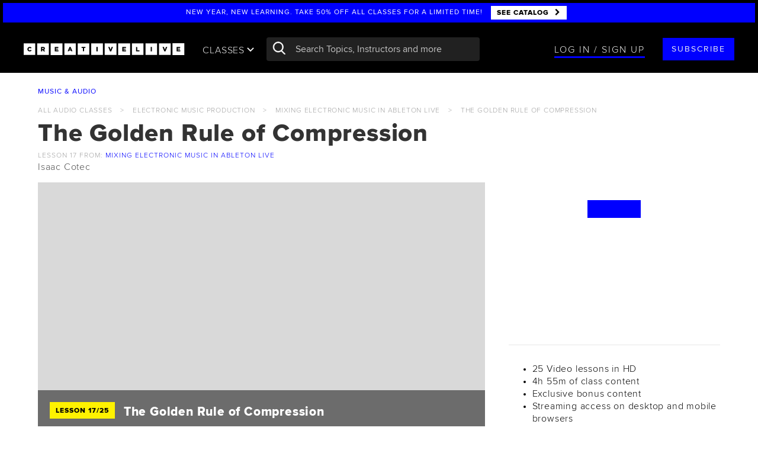

--- FILE ---
content_type: text/html; charset=utf-8
request_url: https://site.creativelive.com/class/mixing-electronic-music-ableton-live-isaac-cotec/lessons/the-golden-rule-of-compression
body_size: 159999
content:
<!DOCTYPE html>
<html lang="en" >
<head>
  
<meta charset="utf-8">
<meta http-equiv="X-UA-Compatible" content="IE=edge,chrome=1">
<meta content='width=device-width, initial-scale=1.0' name='viewport' />
<meta name="msvalidate.01" content="7FF77E6993ACDE898D4C207B457E4A42" />

<script type="text/javascript">
  ;window.NREUM||(NREUM={});NREUM.init={privacy:{cookies_enabled:true}};
  window.NREUM||(NREUM={}),__nr_require=function(e,n,t){function r(t){if(!n[t]){var i=n[t]={exports:{}};e[t][0].call(i.exports,function(n){var i=e[t][1][n];return r(i||n)},i,i.exports)}return n[t].exports}if("function"==typeof __nr_require)return __nr_require;for(var i=0;i<t.length;i++)r(t[i]);return r}({1:[function(e,n,t){function r(){}function i(e,n,t){return function(){return o(e,[u.now()].concat(c(arguments)),n?null:this,t),n?void 0:this}}var o=e("handle"),a=e(5),c=e(6),f=e("ee").get("tracer"),u=e("loader"),s=NREUM;"undefined"==typeof window.newrelic&&(newrelic=s);var d=["setPageViewName","setCustomAttribute","setErrorHandler","finished","addToTrace","inlineHit","addRelease"],p="api-",l=p+"ixn-";a(d,function(e,n){s[n]=i(p+n,!0,"api")}),s.addPageAction=i(p+"addPageAction",!0),s.setCurrentRouteName=i(p+"routeName",!0),n.exports=newrelic,s.interaction=function(){return(new r).get()};var m=r.prototype={createTracer:function(e,n){var t={},r=this,i="function"==typeof n;return o(l+"tracer",[u.now(),e,t],r),function(){if(f.emit((i?"":"no-")+"fn-start",[u.now(),r,i],t),i)try{return n.apply(this,arguments)}catch(e){throw f.emit("fn-err",[arguments,this,e],t),e}finally{f.emit("fn-end",[u.now()],t)}}}};a("actionText,setName,setAttribute,save,ignore,onEnd,getContext,end,get".split(","),function(e,n){m[n]=i(l+n)}),newrelic.noticeError=function(e,n){"string"==typeof e&&(e=new Error(e)),o("err",[e,u.now(),!1,n])}},{}],2:[function(e,n,t){function r(e,n){var t=e.getEntries();t.forEach(function(e){"first-paint"===e.name?d("timing",["fp",Math.floor(e.startTime)]):"first-contentful-paint"===e.name&&d("timing",["fcp",Math.floor(e.startTime)])})}function i(e,n){var t=e.getEntries();t.length>0&&d("lcp",[t[t.length-1]])}function o(e){e.getEntries().forEach(function(e){e.hadRecentInput||d("cls",[e])})}function a(e){if(e instanceof m&&!g){var n=Math.round(e.timeStamp),t={type:e.type};n<=p.now()?t.fid=p.now()-n:n>p.offset&&n<=Date.now()?(n-=p.offset,t.fid=p.now()-n):n=p.now(),g=!0,d("timing",["fi",n,t])}}function c(e){d("pageHide",[p.now(),e])}if(!("init"in NREUM&&"page_view_timing"in NREUM.init&&"enabled"in NREUM.init.page_view_timing&&NREUM.init.page_view_timing.enabled===!1)){var f,u,s,d=e("handle"),p=e("loader"),l=e(4),m=NREUM.o.EV;if("PerformanceObserver"in window&&"function"==typeof window.PerformanceObserver){f=new PerformanceObserver(r);try{f.observe({entryTypes:["paint"]})}catch(v){}u=new PerformanceObserver(i);try{u.observe({entryTypes:["largest-contentful-paint"]})}catch(v){}s=new PerformanceObserver(o);try{s.observe({type:"layout-shift",buffered:!0})}catch(v){}}if("addEventListener"in document){var g=!1,y=["click","keydown","mousedown","pointerdown","touchstart"];y.forEach(function(e){document.addEventListener(e,a,!1)})}l(c)}},{}],3:[function(e,n,t){function r(e,n){if(!i)return!1;if(e!==i)return!1;if(!n)return!0;if(!o)return!1;for(var t=o.split("."),r=n.split("."),a=0;a<r.length;a++)if(r[a]!==t[a])return!1;return!0}var i=null,o=null,a=/Version\/(\S+)\s+Safari/;if(navigator.userAgent){var c=navigator.userAgent,f=c.match(a);f&&c.indexOf("Chrome")===-1&&c.indexOf("Chromium")===-1&&(i="Safari",o=f[1])}n.exports={agent:i,version:o,match:r}},{}],4:[function(e,n,t){function r(e){function n(){e(a&&document[a]?document[a]:document[i]?"hidden":"visible")}"addEventListener"in document&&o&&document.addEventListener(o,n,!1)}n.exports=r;var i,o,a;"undefined"!=typeof document.hidden?(i="hidden",o="visibilitychange",a="visibilityState"):"undefined"!=typeof document.msHidden?(i="msHidden",o="msvisibilitychange"):"undefined"!=typeof document.webkitHidden&&(i="webkitHidden",o="webkitvisibilitychange",a="webkitVisibilityState")},{}],5:[function(e,n,t){function r(e,n){var t=[],r="",o=0;for(r in e)i.call(e,r)&&(t[o]=n(r,e[r]),o+=1);return t}var i=Object.prototype.hasOwnProperty;n.exports=r},{}],6:[function(e,n,t){function r(e,n,t){n||(n=0),"undefined"==typeof t&&(t=e?e.length:0);for(var r=-1,i=t-n||0,o=Array(i<0?0:i);++r<i;)o[r]=e[n+r];return o}n.exports=r},{}],7:[function(e,n,t){n.exports={exists:"undefined"!=typeof window.performance&&window.performance.timing&&"undefined"!=typeof window.performance.timing.navigationStart}},{}],ee:[function(e,n,t){function r(){}function i(e){function n(e){return e&&e instanceof r?e:e?f(e,c,o):o()}function t(t,r,i,o){if(!p.aborted||o){e&&e(t,r,i);for(var a=n(i),c=v(t),f=c.length,u=0;u<f;u++)c[u].apply(a,r);var d=s[w[t]];return d&&d.push([b,t,r,a]),a}}function l(e,n){h[e]=v(e).concat(n)}function m(e,n){var t=h[e];if(t)for(var r=0;r<t.length;r++)t[r]===n&&t.splice(r,1)}function v(e){return h[e]||[]}function g(e){return d[e]=d[e]||i(t)}function y(e,n){u(e,function(e,t){n=n||"feature",w[t]=n,n in s||(s[n]=[])})}var h={},w={},b={on:l,addEventListener:l,removeEventListener:m,emit:t,get:g,listeners:v,context:n,buffer:y,abort:a,aborted:!1};return b}function o(){return new r}function a(){(s.api||s.feature)&&(p.aborted=!0,s=p.backlog={})}var c="nr@context",f=e("gos"),u=e(5),s={},d={},p=n.exports=i();p.backlog=s},{}],gos:[function(e,n,t){function r(e,n,t){if(i.call(e,n))return e[n];var r=t();if(Object.defineProperty&&Object.keys)try{return Object.defineProperty(e,n,{value:r,writable:!0,enumerable:!1}),r}catch(o){}return e[n]=r,r}var i=Object.prototype.hasOwnProperty;n.exports=r},{}],handle:[function(e,n,t){function r(e,n,t,r){i.buffer([e],r),i.emit(e,n,t)}var i=e("ee").get("handle");n.exports=r,r.ee=i},{}],id:[function(e,n,t){function r(e){var n=typeof e;return!e||"object"!==n&&"function"!==n?-1:e===window?0:a(e,o,function(){return i++})}var i=1,o="nr@id",a=e("gos");n.exports=r},{}],loader:[function(e,n,t){function r(){if(!x++){var e=E.info=NREUM.info,n=l.getElementsByTagName("script")[0];if(setTimeout(s.abort,3e4),!(e&&e.licenseKey&&e.applicationID&&n))return s.abort();u(w,function(n,t){e[n]||(e[n]=t)});var t=a();f("mark",["onload",t+E.offset],null,"api"),f("timing",["load",t]);var r=l.createElement("script");r.src="https://"+e.agent,n.parentNode.insertBefore(r,n)}}function i(){"complete"===l.readyState&&o()}function o(){f("mark",["domContent",a()+E.offset],null,"api")}function a(){return O.exists&&performance.now?Math.round(performance.now()):(c=Math.max((new Date).getTime(),c))-E.offset}var c=(new Date).getTime(),f=e("handle"),u=e(5),s=e("ee"),d=e(3),p=window,l=p.document,m="addEventListener",v="attachEvent",g=p.XMLHttpRequest,y=g&&g.prototype;NREUM.o={ST:setTimeout,SI:p.setImmediate,CT:clearTimeout,XHR:g,REQ:p.Request,EV:p.Event,PR:p.Promise,MO:p.MutationObserver};var h=""+location,w={beacon:"bam.nr-data.net",errorBeacon:"bam.nr-data.net",agent:"js-agent.newrelic.com/nr-1177.min.js"},b=g&&y&&y[m]&&!/CriOS/.test(navigator.userAgent),E=n.exports={offset:c,now:a,origin:h,features:{},xhrWrappable:b,userAgent:d};e(1),e(2),l[m]?(l[m]("DOMContentLoaded",o,!1),p[m]("load",r,!1)):(l[v]("onreadystatechange",i),p[v]("onload",r)),f("mark",["firstbyte",c],null,"api");var x=0,O=e(7)},{}],"wrap-function":[function(e,n,t){function r(e){return!(e&&e instanceof Function&&e.apply&&!e[a])}var i=e("ee"),o=e(6),a="nr@original",c=Object.prototype.hasOwnProperty,f=!1;n.exports=function(e,n){function t(e,n,t,i){function nrWrapper(){var r,a,c,f;try{a=this,r=o(arguments),c="function"==typeof t?t(r,a):t||{}}catch(u){p([u,"",[r,a,i],c])}s(n+"start",[r,a,i],c);try{return f=e.apply(a,r)}catch(d){throw s(n+"err",[r,a,d],c),d}finally{s(n+"end",[r,a,f],c)}}return r(e)?e:(n||(n=""),nrWrapper[a]=e,d(e,nrWrapper),nrWrapper)}function u(e,n,i,o){i||(i="");var a,c,f,u="-"===i.charAt(0);for(f=0;f<n.length;f++)c=n[f],a=e[c],r(a)||(e[c]=t(a,u?c+i:i,o,c))}function s(t,r,i){if(!f||n){var o=f;f=!0;try{e.emit(t,r,i,n)}catch(a){p([a,t,r,i])}f=o}}function d(e,n){if(Object.defineProperty&&Object.keys)try{var t=Object.keys(e);return t.forEach(function(t){Object.defineProperty(n,t,{get:function(){return e[t]},set:function(n){return e[t]=n,n}})}),n}catch(r){p([r])}for(var i in e)c.call(e,i)&&(n[i]=e[i]);return n}function p(n){try{e.emit("internal-error",n)}catch(t){}}return e||(e=i),t.inPlace=u,t.flag=a,t}},{}]},{},["loader"]);
  ;NREUM.loader_config={accountID:"2872276",trustKey:"2872276",agentID:"630156993",licenseKey:"NRJS-51f002cc32b3fa45722",applicationID:"630156993"}
  ;NREUM.info={beacon:"bam.nr-data.net",errorBeacon:"bam.nr-data.net",licenseKey:"NRJS-51f002cc32b3fa45722",applicationID:"630156993",sa:1}
</script>

<base href="/">

<link rel="prev" href="https://www.creativelive.com/class/mixing-electronic-music-ableton-live-isaac-cotec/lessons/multiband-sidechain-and-glue-compression-techniques" />
<link rel="next" href="https://www.creativelive.com/class/mixing-electronic-music-ableton-live-isaac-cotec/lessons/basics-of-equalization" />

<link rel="shortcut icon" href="//cdn2.creativelive.com/img/home/page/favicon.4e40720.png" type="image/x-icon">
<title>The Golden Rule of Compression from Mixing Electronic Music In Ableton Live with Isaac Cotec</title>
<link rel="canonical" href="https://www.creativelive.com/class/mixing-electronic-music-ableton-live-isaac-cotec/lessons/the-golden-rule-of-compression"/>


<link rel="dns-prefetch" href="//cdn2.creativelive.com">
<link rel="dns-prefetch" href="//mm.creativelive.com">
<link rel="dns-prefetch" href="//site.creativelive.com">
<link rel="dns-prefetch" href="//firehose.creativelive.com">
<link rel="dns-prefetch" href="//refer.creativelive.com">


<link rel="dns-prefetch" href="//www.google-analytics.com">
<link rel="dns-prefetch" href="//cdn.segment.io">
<link rel="dns-prefetch" href="//connect.facebook.net">


<meta name="google-site-verification" content="vujXl1qxwC_M0a8GxvcvAtpJpgEK2TB-jbYNSAuBZSQ" />
<meta name="google-site-verification" content="-tT2ACMVnLaxbe5LktdXsAv0P94V-VgM3bHvQ0WDteg" />
<meta name="google-site-verification" content="8BHVXoC1-A2B3XqlN-UlLX34Kwk8WzbCNejMrOZYejg" />
<meta name="norton-safeweb-site-verification" content="poxvxvrn1cmhbou5h48cqv7lcnolutt0517he-dj61zcrh0lqu3ju1v4-4pgz0wk1yd2dkvu4-or-kenw-4u2n9ld9xwxbsdbk1suside0ahnvz27295p3y53rldjnn0" />

<meta itemprop="name" content="CreativeLive">
<meta name="description" content="Join Isaac Cotec for Lesson 17: The Golden Rule of Compression of Mixing Electronic Music In Ableton Live on CreativeLive. Available with seamless streaming across your devices. Get started on your creative journey with the best in creative education taught by world-class instructors. Watch a free lesson today.">
<meta itemprop="description" content="Join Isaac Cotec for Lesson 17: The Golden Rule of Compression of Mixing Electronic Music In Ableton Live on CreativeLive. Available with seamless streaming across your devices. Get started on your creative journey with the best in creative education taught by world-class instructors. Watch a free lesson today.">



<meta property="og:site_name" content="CreativeLive"/>
<meta property="fb:app_id" content="406852872685050"/>
<meta property="fb:page_id" content=""/>
<meta property="og:title" content="The Golden Rule of Compression from Mixing Electronic Music In Ableton Live with Isaac Cotec | CreativeLive"/>
<meta property="og:url" content="https://www.creativelive.com/class/mixing-electronic-music-ableton-live-isaac-cotec/lessons/the-golden-rule-of-compression"/>
<meta property="og:description" content="Join Isaac Cotec for Lesson 17: The Golden Rule of Compression of Mixing Electronic Music In Ableton Live on CreativeLive. Available with seamless streaming across your devices. Get started on your creative journey with the best in creative education taught by world-class instructors. Watch a free lesson today."/>
<meta property="og:type" content="product"/>
<meta property="og:image" content="https://mm.creativelive.com/fit/https%3A%2F%2Fagc.creativelive.com%2Fagc%2Fcourses%2F5878-1.jpg/webp/640?overlay=play"/>
<meta property="og:price:amount" content="29"/>
<meta property="product:price:currency" content="USD"/>


<meta name="twitter:card" content="summary_large_image">
<meta name="twitter:site" content=""/>
<meta name="twitter:creator" content=""/>
<meta name="twitter:account_id" content="18880638"/>
<meta name="twitter:title" content="The Golden Rule of Compression from Mixing Electronic Music In Ableton Live with Isaac Cotec | CreativeLive"/>
<meta name="twitter:description" content="Join Isaac Cotec for Lesson 17: The Golden Rule of Compression of Mixing Electronic Music In Ableton Live on CreativeLive. Available with seamless streaming across your devices. Get started on your creative journey with the best in creative education taught by world-class instructors. Watch a free lesson today."/>
<meta name="twitter:image" content="https://mm.creativelive.com/fit/https%3A%2F%2Fagc.creativelive.com%2Fagc%2Fcourses%2F5878-1.jpg/webp/640?overlay=play"/>



<link rel="apple-touch-icon" href="https://downloads.creativelive.com/touch-icons/touch-icon-iphone.png">
<link rel="apple-touch-icon" sizes="76x76" href="https://downloads.creativelive.com/touch-icons/touch-icon-ipad.png">
<link rel="apple-touch-icon" sizes="120x120" href="https://downloads.creativelive.com/touch-icons/touch-icon-iphone-retina.png">
<link rel="apple-touch-icon" sizes="152x152" href="https://downloads.creativelive.com/touch-icons/touch-icon-ipad-retina.png">




<meta name="robots" content="noindex">



<link rel="stylesheet" href="//cdn2.creativelive.com/p/css/vendor/main.d347fbb.css">
<link rel="stylesheet" href="//cdn2.creativelive.com/p/css/global/main.cb5b324.css">
<style>
.appear[data-src], .appear[data-bkg], .appear [data-src], .appear [data-bkg] {
  opacity: 0;
  transition: opacity .2s ease-in;
  -webkit-transform: translateZ(0);
  -moz-transform: translateZ(0);
  transform: translateZ(0);
}
.appeared[data-src], .appeared[data-bkg], .appeared [data-src], .appeared [data-bkg] {
  opacity: 1;
}

</style>


<!-- CookiePro Cookies Consent Notice start for www.creativelive.com -->
  <script src="https://cookie-cdn.cookiepro.com/scripttemplates/otSDKStub.js"  type="text/javascript" charset="UTF-8" data-domain-script="262232f0-7ecc-49e0-b7db-449c679d6fb1" ></script>
  <script type="text/javascript">
    function OptanonWrapper() { }
  </script>
  <!-- CookiePro Cookies Consent Notice end for www.creativelive.com -->



<script
    src="https://code.jquery.com/jquery-3.6.0.min.js"
    integrity="sha256-/xUj+3OJU5yExlq6GSYGSHk7tPXikynS7ogEvDej/m4="
    crossorigin="anonymous"></script>
  
<script>window.jQuery || document.write('<script src="https://site.creativelive.com/static-js/jquery.min.js"><\/script>')</script>
  

<script>
  (function(d, s, id){
     var js, fjs = d.getElementsByTagName(s)[0];
     if (d.getElementById(id)) {return;}
     js = d.createElement(s); js.id = id;
     js.src = "//connect.facebook.net/en_US/sdk.js";
     fjs.parentNode.insertBefore(js, fjs);
   }(document, 'script', 'facebook-jssdk'));
</script>

<script>
window.rind = {"app":{},"config":{"activateTrial":{"enable":false},"analytics":{"conversions_enabled":false,"convert_events":["Product Viewed","Products Searched","Product Added","Starred","Registration Complete","Checkout Started","Order Completed","Subscription Update"],"cookies":{"master":{"domain":".creativelive.com","name":"cc-dev","path":"/","ttl":315360000000}}},"appStoreUrl":"https://itunes.apple.com/app/creativelive/id909481314","assets":{"compiled":true,"css":{"$default":["vendor/main","global/main"],"$filter":"template","course/page/marketing/index":["vendor/main","global/main-class"]},"js":{"$default":[["global/common/angular-bundle"],["global/site-deps"],["global/common/cl-app"]],"$filter":"template","bundle/page/main":[["global/common/angular-bundle"],["global/site-deps"],["global/common/cl-app"],["global/bundles/bundle"]],"catalog/page/main":[["global/common/angular-bundle"],["global/site-deps"],["global/common/cl-app"],["global/bundles/catalog"]],"channel/live/main":[["global/common/angular-bundle"],["global/site-deps"],["global/common/cl-app"],["global/bundles/live"]],"course/page/main":[["global/common/angular-bundle"],["global/site-deps"],["global/common/cl-app"],["global/bundles/course"]],"course/page/marketing/index":[["global/common/angular-bundle-trimmed"],["global/site-deps"],["global/common/class-mktg-app"]],"course/page/new":[["global/common/angular-bundle"],["global/site-deps"],["global/common/cl-app"],"global/bundles/course"],"course/page/transcript":[["global/common/angular-bundle"],["global/site-deps"],["global/common/cl-app"],"global/bundles/course"],"ecommerce/page/main":[["global/common/angular-bundle"],["global/site-deps","https://js.braintreegateway.com/web/3.109.0/js/client.min.js","https://js.braintreegateway.com/web/3.109.0/js/hosted-fields.min.js","https://js.braintreegateway.com/web/3.109.0/js/paypal-checkout.min.js"],["global/common/cl-app"],["global/bundles/ecommerce"]],"ecommerce/page/new/main":[["global/common/angular-bundle"],["global/site-deps","https://js.braintreegateway.com/js/braintree-2.30.0.min.js"],["global/common/cl-app"],["global/bundles/ecommerce"]],"gallery/course/main":[["global/common/angular-bundle"],["global/site-deps","//connect.facebook.net/en_US/sdk.js"],["global/common/cl-app"],["global/bundles/gallery"]],"home/page/main":[["global/common/angular-bundle"],["global/site-deps"],["global/common/cl-app"],["global/bundles/home"]],"instructor/page/main":[["global/common/angular-bundle"],["global/site-deps"],["global/common/cl-app"],"global/bundles/instructor"],"mycourses/page/main":[["global/common/angular-bundle"],["global/site-deps"],["global/common/cl-app"],"global/bundles/mycourses"],"pages/custom-new-class":[["global/common/angular-bundle"],["global/site-deps"],["global/common/class-app"],["global/bundles/pages"]],"pages/main":[["global/common/angular-bundle"],["global/site-deps"],["global/common/cl-app"],["global/bundles/pages"]],"staticfiles/diagnostic":[["global/common/angular-bundle"],["global/common/angular-bundle-trimmed"],["global/site-deps"],["global/bundles/pages"],["global/common/class-mktg-app"],["global/common/banner-app"],["global/bundles/ecommerce"],["global/bundles/gallery"],["global/bundles/user"],["global/bundles/profile"],["global/bundles/mycourses"],["global/bundles/instructor"],["global/bundles/catalog"],["global/common/cl-app"],["global/bundles/home"]],"user/email-verify/main":[["global/common/angular-bundle"],["global/site-deps"],["global/common/cl-app"],["global/bundles/user"]],"user/masquerade/main":[["global/common/angular-bundle"],["global/site-deps"],["global/common/cl-app"],["global/bundles/user"]],"user/orders/main":[["global/common/angular-bundle"],["global/site-deps"],["global/common/cl-app"],"global/bundles/mycourses"],"user/reset-password/page/main":[["global/common/angular-bundle"],["global/site-deps"],["global/common/cl-app"],"global/bundles/profile"]},"templates":{"$default":["templates/heading","templates/banner-top","templates/cl-auth","templates/cl-verify","templates/form","templates/search-autocomplete","templates/page-footer","templates/cta","templates/icon"],"auth/login/page/banner":[]}},"auth":{"cookie":"www.creativelive.com","storage":"session"},"bargainShopper":{"maxPrice":2000},"bffCacheRules":{"courseId":{"ttl":86400}},"cardStorageKey":"card","catalog":{"showBackToBiz":true,"showFastClass":true,"showLessons":false,"showPrices":false},"cdn":{"agc":"agc.creativelive.com","artifacts":"cdn2.creativelive.com","assets":"cdn2.creativelive.com","captions":"captions.creativelive.com","content":"cdn2.creativelive.com","data":"site.creativelive.com","keyframes":"keyframes.creativelive.com","ugc":"ugc.creativelive.com"},"classMktgPage":{"defaultTopic":"general","enableTraitsBucketing":false,"traitsBucketPrefix":"bucket_mktg_class","whitelistedCategories":[],"whitelistedSlugs":[]},"cltv":{"consecutiveIntervalsToMarkAsOffline":3,"percentageOfLiveToCompleteBeforeSwitching":70,"secondsToPollOfflineBroadcasts":5},"contentTypeMap":{"bundle":"bundles","bundles":"bundles","conference":"bundles","conferences":"bundles","course":"courses","courses":"courses"},"cookieconsent":{"cookiepro_data":"262232f0-7ecc-49e0-b7db-449c679d6fb1","enabled":true},"creatorPass":{"allowALCPurchase":true,"apm":{"enable":false},"contentId":"5b9804cdb6ea040006d8be79","disabledSlugs":["creator-pass"],"planProductIds":["5b9ab6a100639b0008609e2a","5c1d66bdee44f2000505d8c0","5fa51222b094f082dc82f9ed"],"planSkus":["301474","301500","301819"]},"current_terms_date":"2025-05-08","current_terms_end_date":"2026-03-08","current_terms_start_date":"2025-05-08","ecom":{"hideOrderPricesForSubSlugs":["back-to-biz"],"taxedStates":["WA"]},"enableExtolePass":true,"enableRegEmailGate":true,"enableSegmentV2":true,"enterprise_oauth":{"domain_to_sub_id":{"5rr5.co":"5ba922948ef6560007fd272d","clearvoice.com":"61f42b96baf0fae678e20266","creativelive.com":"58b5d5cb63e84f0f55e66301","fiverr.com":"6165db9c7e1d209e74c9e3bf","sltconsulting.co":"6470ed19e146cdf3436976b7","stoketalent.com":"61f42bb04698e267bb660eef","workingnotworking.com":"61f42b6da0237a563c9da835"}},"env":"prod","excludedRegEmails":["eng-test@creativelive.com"],"facebook":{"app_id":"406852872685050","app_version":"v3.2"},"globalNav":{"CPHeaderCTAUrlBlacklist":["/microsoft","/creator-pass"],"channels":[{"categoryId":"5503288e81dd8b840d980475","navBackgroundImage":"'https://agc.creativelive.com/agc/pages/ChannelPage_PhotoVideo.jpg'","slug":"photography","subHeadings":[{"name":"essentials","topics":["562fe0b590563b0156800c6f","59efb4f891d4880500df7b52","562fe0b590563b0156800c6c","562fe0b590563b0156800c73","59f26b14add0eb060065aede"]},{"name":"software","topics":["562fe0b590563b0156800c7a","562fe0b590563b0156800c79","5aba9dd4bec54f05005a1ac0","562fe0b590563b0156800c7c","59f111d5079ca70600b5d637"]},{"name":"genres","topics":["571ab70e67ce2109459c8a3e","562fe0b590563b0156800c74","59f0d09754841c070097bd61","562fe0b590563b0156800c71","571aa97980d5813a20e07508","59efe1978f1d2c07001062d6","562fe0b590563b0156800c72","571aa98180d5813a20e07509","562fe0b590563b0156800c76","562fe0b590563b0156800c70","59efbc6de325600700a5e983","562fe0b590563b0156800c6e"]},{"name":"techniques","topics":["571aa7ccf882b4b37bedb253","5aba8c63bb576c07009359c6","562fe0b590563b0156800c78","5a21a5cd6cafec0500a472b7","562fe0b590563b0156800c77"]},{"name":"cameras","topics":["562fe0b590563b0156800c6d","5a15d0ebe6e7eb0500c8ce27","5a15c93655d39805009bf8a0","5a15d548552783060060e356"]}],"title":"photo & video"},{"categoryId":"5503288e81dd8b840d980477","navBackgroundImage":"'https://agc.creativelive.com/agc/pages/moneyandlifestock.jpg'","slug":"business","subHeadings":[{"name":"self improvement","topics":["562fe0b590563b0156800c5c","562fe0b590563b0156800c55","571aa26b80d5813a20e074d8","562fe0b590563b0156800c58","562fe0b590563b0156800c5b"]},{"name":"skills","topics":["562fe0b590563b0156800c5e","59b86ed6f2e269050097d2a6","5a7a3a789091140600c43150","562fe0b590563b0156800c56"]},{"name":"entrepreneurship","topics":["562fe0b590563b0156800c53","562fe0b590563b0156800c57","571aa81767ce2109459c89a7","562fe0b590563b0156800c60","562fe0b590563b0156800c54","571aa81eb9cadc2d535df9a4","562fe0b590563b0156800c5f"]}],"title":"money & life"},{"categoryId":"5503288e81dd8b840d980476","navBackgroundImage":"'https://agc.creativelive.com/agc/pages/artanddesignrachel.jpg'","slug":"design","subHeadings":[{"name":"essentials","topics":["562fe0b590563b0156800c3d","562fe0b590563b0156800c32","571aa7eef882b4b37bedb255","562fe0b590563b0156800c33","56325d820c86a24b51eda460"]},{"name":"fundamentals","topics":["562fe0b590563b0156800c34","571aa7d880d5813a20e07505","562fe0b590563b0156800c36","59f366900955310500874a2c","562fe0b590563b0156800c31","572778b48e0a1e874e1a50df","5a15d71ec23bf4060059d83b","562fe0b590563b0156800c33","571aa7f9f882b4b37bedb256","562fe0b590563b0156800c35","562fe0b590563b0156800c3a"]},{"name":"software","topics":["5aba7e4f4c0eef0600be5be7","562fe0b590563b0156800c38","562fe0b590563b0156800c37","562fe0b590563b0156800c39","571aa7f5c12c332409fbc30f"]}],"title":"art & design"},{"categoryId":"5503288e81dd8b840d980473","navBackgroundImage":"'https://agc.creativelive.com/agc/pages/ChannelPage_CraftMaker.jpg'","slug":"craft","subHeadings":[{"name":"papercraft","topics":["562fe0b590563b0156800c4c","5aba79e71227970600dd42fe","562fe0b590563b0156800c42","562fe0b590563b0156800c47","562fe0b590563b0156800c41","571aa877b9cadc2d535df9a5"]},{"name":"food & home","topics":["562fe0b590563b0156800c46","562fe0b590563b0156800c48","562fe0b590563b0156800c52","562fe0b590563b0156800c49"]},{"name":"needlecraft","topics":["5aba87ef67e0380600e8b136","562fe0b590563b0156800c50","562fe0b590563b0156800c4f","562fe0b590563b0156800c4b","562fe0b590563b0156800c51","562fe0b590563b0156800c44","562fe0b590563b0156800c43","562fe0b590563b0156800c4d","562fe0b590563b0156800c4e"]},{"name":"jewelry design","topics":["562fe0b590563b0156800c45"]},{"name":"business","topics":["562fe0b590563b0156800c40","5b048b4e9480be060011509c","5b03582e28d7630500da3b41"]}],"title":"craft & maker"},{"categoryId":"5503288e81dd8b840d980472","navBackgroundImage":"'https://agc.creativelive.com/agc/pages/ChannelPage_v3MusicAudio.jpg'","slug":"audio","subHeadings":[{"name":"essentials","topics":["562fe0b590563b0156800c65","562fe0b590563b0156800c68","562fe0b590563b0156800c64","562fe0b590563b0156800c66","562fe0b590563b0156800c6a"]},{"name":"software","topics":["563d383d45ea6f2b5a5231ba","563d383c45ea6f2b5a522eca","563d383d45ea6f2b5a523198","563d383d45ea6f2b5a52316d","563d383c45ea6f2b5a522f15"]},{"name":"technique","topics":["563d383c45ea6f2b5a522f2b","562fe0b590563b0156800c62","563d383c45ea6f2b5a522f2a","562fe0b590563b0156800c69","562fe0b590563b0156800c6b","563d383c45ea6f2b5a522ee1","562fe0b590563b0156800c61","5aba7898c0edfd07002b0213","563d383d45ea6f2b5a523114"]}],"title":"music & audio"}],"defaultBackgroundImage":"'https://agc.creativelive.com/agc/pages/global_nav_default_img.jpg'"},"google":{"app_api_key":"AIzaSyD4yLRikx3qIe8bmAYSOP8DnM-EuT-fhWU","app_id":"524854808006-2ljn2n00ffm73gnt1fi1jiabfkf963te.apps.googleusercontent.com"},"goptimize":{"container_id":"GTM-5XNQ3ZK","exp_and_variant_map":{"buy_more":{"0":"original","1":"more_button","2":"cart_link","3":"more_button_cart_link"},"cltv_reg_gate_timing":{"0":"original","1":"5_minutes"},"cp_funnel_phase_2":{"0":"original","1":"get_access_bargain"},"cp_funnel_phase_3":{"0":"original","1":"get_access_bargain"},"feb_cp_banner":{"0":"cp-promotion","1":"cp-promotion-test-1","2":"cp-promotion-test-2","3":"cp-promotion-test-3"},"product_page_cta":{"0":"original","1":"one_cta"}},"exp_name_to_id":{"buy_more":"cavI-rZCRJuRku-8xf_7kg","cltv_reg_gate_timing":"lkmR2qwGQPumbngZcAS-CA","cp_funnel_phase_2":"rjB25W8DQ7q9BKLJysO-fw","cp_funnel_phase_3":"IGilEYXRTXqou5TCUqMpHA","feb_cp_banner":"u_CumetJRQ6gR-xxEYdG-Q","price_anchoring_modal":"oZqf7jKLQZWOf8CO-V2B0A","product_page_cta":"ZrBABDGxQfmUILw0MM-P6g"}},"hapiRateLimit":{"loginRequestsPer10Minutes":20},"hostname":{"api":"live.crlv.io/api","blog":"www.creativelive.com/blog","page":"www.creativelive.com","protocol":"https"},"leon":{"api-prefix":"https://www.creativelive.com/api","auth-cookie":"www.creativelive.com","enable":true,"server-prefix":"https://www.creativelive.com/nexus","socket-url":"wss://www.creativelive.com/nexusws"},"lessonPlayLimits":{"interval":30000,"lessons":5},"linkToLessons":true,"lms":{"updateInterval":30000},"logGCStats":false,"logSessionDiagnostics":true,"logging":{"color":false,"debug":false},"magickmangler":"mm.creativelive.com","newMyCL":{"enable":true},"newrelic":{"app_name":"ganges-prod","enableProdBrowser":true,"enabled":true,"ignore_status_codes":[400,401,403,404,422],"labels":"Cluster:live;Ezbake-Tag:welcome-back","license":"935b85ea0fbe3f659566b765f662c2f94232NRAL","logging_filepath_base":"/data/log/"},"optimizely":{"api_url":"https://api.optimizely.com/v2","cookieDomain":"www.creativelive.com","cookieName":"clVariationBuckets","experiments_endpoint":"/experiments","project":"254475908","token":"2:4R11qoN8j-nGa4k_9uG9Gk6daslvUFAN0TuZSHlKMe7gnLtyo6pU"},"pipeline":{"cluster":"live","hostname":"www.creativelive.com"},"port":3005,"prod":{"cdn":{"agc":"agc.creativelive.com","artifacts":"cdn2.creativelive.com","assets":"cdn2.creativelive.com","captions":"captions.creativelive.com","content":"cdn2.creativelive.com","data":"site.creativelive.com","keyframes":"keyframes.creativelive.com","ugc":"ugc.creativelive.com"},"magickmangler":"mm.creativelive.com"},"protocol":"https","pubnub":{"publish_key":"pub-c-a2178e11-3579-4d65-a6dc-dc16d3dada11","subscribe_key":"sub-c-18d27ad2-ecf0-11e3-9b8c-02ee2ddab7fe"},"recaptcha":{"enabled":true,"script_url":"https://www.recaptcha.net/recaptcha/api.js","site_key":"6LdWnucUAAAAAKvM7vqYIFyd_PTnCfNCKQAeAI3j"},"registrationNumbers":{"britishColumbia":"PST-1564-1055","ca":"770817302RT0001","nz":"132-765-812","quebec":"NR00016501"},"search":{"api":"live.crlv.io/search","protocol":"https"},"seo":{"noindex":{"default":false,"exceptions":["firehose.creativelive.com","stage.creativelive.com","site.creativelive.com","live.creativelive.com","refer.creativelive.com"]}},"sessionService":{"tokenRefreshMin":4},"showNavTutorial":false,"showTranscriptPages":true,"smartbanner":{"content":"app-id=909481314","enabled":false,"minMajorVersion":10},"social":{"default_image":"https://downloads.creativelive.com/social/Facebook_1600x1227.jpg"},"templates":{"cache":true,"preload":true},"tracking":{"gaq":{"account":"UA-15762821-1","domain":"creativelive.com"},"googletagmanager":"GTM-SPRH3","segmentio":"6qc8xtyosr"},"transition":{"disableEcom":false,"disableOnair":true,"disableReg":false,"requireLogin":false},"twitter":{"account_id":"18880638","site":"@CreativeLive"},"validSSL":false,"vat":{"AU":"300009217236","CH":"CHE-247.915.675 MWST","EU":"EU826020180","eu_countries":{"at":"austria","be":"belgium","bg":"bulgaria","cy":"cyprus","cz":"czech republic","de":"germany","dk":"denmark","ee":"estonia","el":"greece","es":"spain","fi":"finland","fr":"france","gb":"united kingdom","hr":"croatia","hu":"hungary","ie":"ireland","it":"italy","lt":"lithuania","lu":"luxembourg","lv":"latvia","mt":"malta","nl":"the netherlands","pl":"poland","pt":"portugal","ro":"romania","se":"sweden","si":"slovenia","sk":"slovakia"},"norway":"2016567"},"verticals":[{"_id":"54646cd96b47bb321cfaec83","slug":"photography","title":"photo & video"},{"_id":"54646cd96b47bb321cfaec85","slug":"design","title":"art & design"},{"_id":"54646cd96b47bb321cfaec84","slug":"audio","title":"music & audio"},{"_id":"54646cd96b47bb321cfaec87","slug":"craft","title":"craft & maker"},{"_id":"54646cd96b47bb321cfaec86","slug":"business","title":"money & life"}],"videoUsage":{"api":{"url":"/api/tracking/usage"},"cache":{"ttl":216000000},"enabled":true,"monitor":{"interval":60000},"sync":{"interval":300000}},"wellKnown":{"appleAppSiteConfig":{"addTopicsAndChannels":true,"appIDs":["WFFE79RH2J.com.creativelive.creativelive","WFFE79RH2J.com.creativelive.creativeliveadhoc","iterable"],"basePaths":["/onair","/mycourses","/my-classes","/explore"],"photoAppIDs":["WFFE79RH2J.com.creativelive.masterphotography","WFFE79RH2J.com.creativelive.masterphotographyadhoc"],"photoAppPaths":["/apps/dailyfocus","/apps/dailyfocus/*"]}}},"context":{"assets":{"css":"<link rel=\"stylesheet\" href=\"//cdn2.creativelive.com/p/css/vendor/main.d347fbb.css\">\n<link rel=\"stylesheet\" href=\"//cdn2.creativelive.com/p/css/global/main.cb5b324.css\">","js":["//cdn2.creativelive.com/p/js/global/common/angular-bundle.64c7620.js","//cdn2.creativelive.com/p/js/global/site-deps.deed32e.js","//cdn2.creativelive.com/p/js/global/common/class-app.3e55e7e.js","//cdn2.creativelive.com/p/js/global/bundles/pages.3775933.js"]},"globalNavConfig":{"CPHeaderCTAUrlBlacklist":["/microsoft","/creator-pass"],"channels":[{"_id":"5503288e81dd8b840d980475","categoryId":"5503288e81dd8b840d980475","description":"Online photography classes are a flexible way to improve your photography skills. Watch online photography classes taught by world-class photographers today.","head_title":"All Photography Classes","image":{"bucket":"cl-agc","key":"agc/banners/Photo___Video.jpg"},"is_primary":true,"navBackgroundImage":"'https://agc.creativelive.com/agc/pages/ChannelPage_PhotoVideo.jpg'","order":1,"seo_header":"All Photography Classes","slug":"photography","subHeadings":[{"name":"essentials","topics":[{"_id":"562fe0b590563b0156800c6f","flags":{"featured":false,"onboarding":true},"image":{"bucket":"cl-agc","key":"agc/banners/Catalog_Banner_Photo__0001_Photo_Biz_Mktg_1732x1155_Purchased_219559.jpg"},"name":"Business","path":"photography/business","primary_category":"5503288e81dd8b840d980475","slug":"business"},{"_id":"59efb4f891d4880500df7b52","flags":{"featured":false,"onboarding":false},"image":{"bucket":"cl-agc","key":"agc/banners/Catalog_Banner__0011_Photo_FreeClass_Beginning_Photography_Shoot-1_Freephotoclass.jpg"},"name":"Free Photography Classes","path":"photography/free-courses","primary_category":"5503288e81dd8b840d980475","slug":"free-courses"},{"_id":"562fe0b590563b0156800c6c","flags":{"featured":false,"onboarding":true},"image":{"bucket":"cl-agc","key":"agc/banners/Catalog_Banner__0009_Photo_Fundamentals_CreativeStudios.MattMcMonagle-5829_fundamentals.jpg"},"name":"Fundamentals","path":"photography/fundamentals","primary_category":"5503288e81dd8b840d980475","slug":"fundamentals"},{"_id":"562fe0b590563b0156800c73","flags":{"featured":true,"onboarding":true},"image":{"bucket":"cl-agc","key":"agc/banners/Catalog_Banner_Photo__0012_Photo_Lighting_1951x2922_Purchased_654649.jpg"},"name":"Lighting","path":"photography/lighting","primary_category":"5503288e81dd8b840d980475","slug":"lighting"},{"_id":"59f26b14add0eb060065aede","flags":{"featured":true,"onboarding":true},"image":{"bucket":"cl-agc","key":"agc/banners/Catalog_Banner__0012_Photo_Posing_Stocksy_txp3af6e914r0u000_Medium_748619_(1)_posing.jpg"},"name":"Posing","path":"photography/photography-poses","primary_category":"5503288e81dd8b840d980475","slug":"photography-poses"}]},{"name":"software","topics":[{"_id":"562fe0b590563b0156800c7a","flags":{"featured":false,"onboarding":true},"image":{"bucket":"cl-agc","key":"agc/banners/Catalog_Banner__0024_Photo_Lightroom_Perfect_exposure1_Platt_lightroom.jpg"},"name":"Adobe Lightroom","path":"photography/lightroom","primary_category":"5503288e81dd8b840d980475","slug":"lightroom"},{"_id":"562fe0b590563b0156800c79","flags":{"featured":true,"onboarding":true},"image":{"bucket":"cl-agc","key":"agc/banners/Catalog_Banner_Photo__0014_Photo_Photoshop_1600x900_CL_Image.jpg"},"name":"Adobe Photoshop","path":"photography/adobe-photoshop","primary_category":"5503288e81dd8b840d980475","slug":"adobe-photoshop"},{"_id":"5aba9dd4bec54f05005a1ac0","flags":{"featured":false,"onboarding":false},"name":"Adobe Premiere Pro","path":"photography/adobe-premiere-pro","primary_category":"5503288e81dd8b840d980475","slug":"adobe-premiere-pro"},{"_id":"562fe0b590563b0156800c7c","flags":{"featured":false,"onboarding":false},"image":{"bucket":"cl-agc","key":"agc/banners/Catalog_Banner__0025_Photo_FinalCut_08012016_145012_finalcut.jpg"},"name":"Final Cut Pro X","path":"photography/final-cut","primary_category":"5503288e81dd8b840d980475","slug":"final-cut"},{"_id":"59f111d5079ca70600b5d637","flags":{"featured":false,"onboarding":false},"image":{"bucket":"cl-agc","key":"agc/banners/Catalog_Banner__0007_Photo_PostProcessing_AdobeStock_116136902_postprocessing.jpg"},"name":"Post-Processing","path":"photography/post-processing","primary_category":"5503288e81dd8b840d980475","slug":"post-processing"}]},{"name":"genres","topics":[{"_id":"571ab70e67ce2109459c8a3e","flags":{"featured":false,"onboarding":false},"image":{"bucket":"cl-agc","key":"agc/banners/Catalog_Banner_Photo__0003_Photo_Adventure_1674x1195_Purchased_392240.jpg"},"name":"Adventure & Sports","path":"photography/adventure-sports","primary_category":"5503288e81dd8b840d980475","slug":"adventure-sports"},{"_id":"562fe0b590563b0156800c74","flags":{"featured":false,"onboarding":true},"image":{"bucket":"cl-agc","key":"agc/banners/Catalog_Banner_Photo__0006_Photo_Commercial_1733x1155_Purchased_784578.jpg"},"name":"Commercial","path":"photography/commercial","primary_category":"5503288e81dd8b840d980475","slug":"commercial"},{"_id":"59f0d09754841c070097bd61","flags":{"featured":false,"onboarding":false},"image":{"bucket":"cl-agc","key":"agc/banners/Catalog_Banner__0008_Photo_Documentary_AdobeStock_57616353_documentary.jpg"},"name":"Documentary","path":"photography/documentary-photography","primary_category":"5503288e81dd8b840d980475","slug":"documentary-photography"},{"_id":"562fe0b590563b0156800c71","flags":{"featured":false,"onboarding":false},"image":{"bucket":"cl-agc","key":"agc/banners/Catalog_Banner_Photo__0008_Photo_Family_1733x1155_Purchased_675366.jpg"},"name":"Family & Lifestyle","path":"photography/family-lifestyle","primary_category":"5503288e81dd8b840d980475","slug":"family-lifestyle"},{"_id":"571aa97980d5813a20e07508","flags":{"featured":false,"onboarding":true},"image":{"bucket":"cl-agc","key":"agc/banners/Catalog_Banner_Photo__0004_Photo_Fine_Art_2925x1949_Purchased_72989.jpg"},"name":"Fine Art","path":"photography/fine-art","primary_category":"5503288e81dd8b840d980475","slug":"fine-art"},{"_id":"59efe1978f1d2c07001062d6","flags":{"featured":false,"onboarding":false},"image":{"bucket":"cl-agc","key":"agc/banners/Catalog_Banner__0019_Photo_FoodPhotog_Dan_Yelle_McNeely_Photography_Seattle_Wedding_Photographer.0113_foodphotog.jpg"},"name":"Food Photography","path":"photography/food-photography-tips","primary_category":"5503288e81dd8b840d980475","slug":"food-photography-tips"},{"_id":"562fe0b590563b0156800c72","flags":{"featured":false,"onboarding":false},"image":{"bucket":"cl-agc","key":"agc/banners/Catalog_Banner_Photo__0005_Photo_Glamour___Beauty_2670x2135_Purchased_344683_V2.jpg"},"name":"Glamour & Beauty","path":"photography/glamour-and-beauty","primary_category":"5503288e81dd8b840d980475","slug":"glamour-and-beauty"},{"_id":"571aa98180d5813a20e07509","flags":{"featured":false,"onboarding":false},"image":{"bucket":"cl-agc","key":"agc/banners/Catalog_Banner__0023_Photo_Newborn_Saint_NB306_newborn.jpg"},"name":"Newborn Photography","path":"photography/newborn","primary_category":"5503288e81dd8b840d980475","slug":"newborn"},{"_id":"562fe0b590563b0156800c76","flags":{"featured":false,"onboarding":true},"image":{"bucket":"cl-agc","key":"agc/banners/Catalog_Banner_Photo__0010_Photo_Outdoor__1733x1155_Purchased_640059.jpg"},"name":"Outdoor","path":"photography/outdoor-and-landscape","primary_category":"5503288e81dd8b840d980475","slug":"outdoor-and-landscape"},{"_id":"562fe0b590563b0156800c70","flags":{"featured":true,"onboarding":true},"image":{"bucket":"cl-agc","key":"agc/banners/Catalog_Banner_Photo__0013_Photo_Portrait_1732x1155_Purchased_48343.jpg"},"name":"Portrait Photography","path":"photography/portrait","primary_category":"5503288e81dd8b840d980475","slug":"portrait"},{"_id":"59efbc6de325600700a5e983","flags":{"featured":false,"onboarding":false},"image":{"bucket":"cl-agc","key":"agc/banners/Catalog_Banner__0022_Photo_Street_AshleyGilbertson-1._streetjpg.jpg"},"name":"Street photography","path":"photography/street-photography-tutorials","primary_category":"5503288e81dd8b840d980475","slug":"street-photography-tutorials"},{"_id":"562fe0b590563b0156800c6e","flags":{"featured":false,"onboarding":true},"image":{"bucket":"cl-agc","key":"agc/banners/Catalog_Banner_Photo__0009_Photo_Wedding_1733x1155_Purchased_896968.jpg"},"name":"Wedding Photography","path":"photography/wedding","primary_category":"5503288e81dd8b840d980475","slug":"wedding"}]},{"name":"techniques","topics":[{"_id":"571aa7ccf882b4b37bedb253","flags":{"featured":false,"onboarding":false},"image":{"bucket":"cl-agc","key":"agc/banners/Catalog_Banner__0026_Photo_Drone_Stocksy_txp97a9f0cfHqr000_Original_840786_drone.jpg"},"name":"Aerial & Drone","path":"photography/aerial-drone","primary_category":"5503288e81dd8b840d980475","slug":"aerial-drone"},{"_id":"5aba8c63bb576c07009359c6","flags":{"featured":false,"onboarding":false},"name":"Filmmaking","path":"photography/filmmaking","primary_category":"5503288e81dd8b840d980475","slug":"filmmaking"},{"_id":"562fe0b590563b0156800c78","flags":{"featured":false,"onboarding":false},"image":{"bucket":"cl-agc","key":"agc/banners/Catalog_Banner_Photo__0002_Photo_Mobile_1728x1158_Purchased_572321.jpg"},"name":"Mobile Photography","path":"photography/mobile-photography","primary_category":"5503288e81dd8b840d980475","slug":"mobile-photography"},{"_id":"5a21a5cd6cafec0500a472b7","flags":{"featured":false,"onboarding":false},"name":"Speedlights","path":"photography/speedlight-photography","primary_category":"5503288e81dd8b840d980475","slug":"speedlight-photography"},{"_id":"562fe0b590563b0156800c77","flags":{"featured":false,"onboarding":false},"image":{"bucket":"cl-agc","key":"agc/banners/Catalog_Banner_Photo__0007_Photo_Film___Video_3000x2373_Purchased_137401.jpg"},"name":"Videography","path":"photography/film-and-video","primary_category":"5503288e81dd8b840d980475","slug":"film-and-video"}]},{"name":"cameras","topics":[{"_id":"562fe0b590563b0156800c6d","flags":{"featured":false,"onboarding":false},"image":{"bucket":"cl-agc","key":"agc/banners/Catalog_Banner_Photo__0011_Camera_Guides___Cameras_1733x1155_Purchased_828127.jpg"},"name":"Camera Guides","path":"photography/camera-fast-starts","primary_category":"5503288e81dd8b840d980475","slug":"camera-fast-starts"},{"_id":"5a15d0ebe6e7eb0500c8ce27","flags":{"featured":false,"onboarding":false},"image":{"bucket":"cl-agc","key":"agc/banners/Catalog_Banner__0002_Photo_Canon_AdobeStock_64563572canon.jpg"},"name":"Canon Tutorials","path":"photography/canon-tutorials","primary_category":"5503288e81dd8b840d980475","slug":"canon-tutorials"},{"_id":"5a15c93655d39805009bf8a0","flags":{"featured":false,"onboarding":false},"image":{"bucket":"cl-agc","key":"agc/banners/Catalog_Banner__0003_Photo_Nikon_AdobeStock_60627067_nikon.jpg"},"name":"Nikon Tutorials","path":"photography/nikon-tutorials","primary_category":"5503288e81dd8b840d980475","slug":"nikon-tutorials"},{"_id":"5a15d548552783060060e356","flags":{"featured":false,"onboarding":false},"image":{"bucket":"cl-agc","key":"agc/banners/Catalog_Banner__0000_Photo_Sony_AdobeStock_67740763_sony.jpg"},"name":"Sony Tutorials","path":"photography/sony-tutorials","primary_category":"5503288e81dd8b840d980475","slug":"sony-tutorials"}]}],"title":"photo & video"},{"_id":"5503288e81dd8b840d980477","categoryId":"5503288e81dd8b840d980477","description":"Watch online business classes from CreativeLive: Learn to make money freelancing, and maintain your personal health while growing your business. Free Lessons.","head_title":"Online Business Classes and Free Lessons","image":{"bucket":"cl-agc","key":"agc/banners/Money___Life.jpg"},"is_primary":true,"navBackgroundImage":"'https://agc.creativelive.com/agc/pages/moneyandlifestock.jpg'","order":5,"seo_header":"All Money & Life Classes","slug":"business","subHeadings":[{"name":"self improvement","topics":[{"_id":"562fe0b590563b0156800c5c","flags":{"featured":false,"onboarding":false},"image":{"bucket":"cl-agc","key":"agc/banners/Catalog_Banner_MandL_0010_Lifestyle_10-28-16_3876.jpg"},"name":"Lifestyle","path":"business/lifestyle","primary_category":"5503288e81dd8b840d980477","slug":"lifestyle"},{"_id":"562fe0b590563b0156800c55","flags":{"featured":false,"onboarding":false},"image":{"bucket":"cl-agc","key":"agc/banners/Catalog_Banner_MandL_0002_MandL_Finance_1950x2924_Purchased_201558.jpg"},"name":"Money & Finance","path":"business/money-and-finance","primary_category":"5503288e81dd8b840d980477","slug":"money-and-finance"},{"_id":"571aa26b80d5813a20e074d8","flags":{"featured":false,"onboarding":true},"image":{"bucket":"cl-agc","key":"agc/banners/Catalog_Banner_MandL_0008_MandL_Personal_Development_1733x1155_Purchased_567722.jpg"},"name":"Self-Improvement","path":"business/self-development","primary_category":"5503288e81dd8b840d980477","slug":"self-development"},{"_id":"562fe0b590563b0156800c58","flags":{"featured":false,"onboarding":false},"image":{"bucket":"cl-agc","key":"agc/banners/Catalog_Banner_MandL_0014_TimeManagement_AdobeStock_160669592.jpg"},"name":"Time Management","path":"business/productivity-tools","primary_category":"5503288e81dd8b840d980477","slug":"productivity-tools"},{"_id":"562fe0b590563b0156800c5b","flags":{"featured":false,"onboarding":true},"image":{"bucket":"cl-agc","key":"agc/banners/Catalog_Banner_MandL_0001_MandL_Health_1732x1155_Purchased_304372.jpg"},"name":"Wellness","path":"business/health-fitness","primary_category":"5503288e81dd8b840d980477","slug":"health-fitness"}]},{"name":"skills","topics":[{"_id":"562fe0b590563b0156800c5e","flags":{"featured":false,"onboarding":true},"image":{"bucket":"cl-agc","key":"agc/banners/Catalog_Banner_MandL_0005_MandL_Communication_Skills_1732x1155_Purchased_348379.jpg"},"name":"Communication Skills","path":"business/communication-skills","primary_category":"5503288e81dd8b840d980477","slug":"communication-skills"},{"_id":"59b86ed6f2e269050097d2a6","flags":{"featured":false,"onboarding":false},"image":{"bucket":"cl-agc","key":"agc/banners/Catalog_Banner_MandL_0013_Leadership_AdobeStock_96174243.jpg"},"name":"Leadership & Management","path":"business/leadership-management","primary_category":"5503288e81dd8b840d980477","slug":"leadership-management"},{"_id":"5a7a3a789091140600c43150","flags":{"featured":false,"onboarding":false},"image":{"bucket":"cl-agc","key":"agc/banners/Catalog_Banner_Audio__0000_Audio_Business_1651x1212_Purchased_142778.jpg"},"name":"Podcasting","path":"audio/podcasting","primary_category":"5503288e81dd8b840d980472","slug":"podcasting"},{"_id":"562fe0b590563b0156800c56","flags":{"featured":true,"onboarding":false},"image":{"bucket":"cl-agc","key":"agc/banners/Catalog_Banner_MandL_0003_MandL_Writing___Podcasting_1950x2924_Purchased_859105.jpg"},"name":"Writing","path":"business/writing-classes","primary_category":"5503288e81dd8b840d980477","slug":"writing-classes"}]},{"name":"entrepreneurship","topics":[{"_id":"562fe0b590563b0156800c53","flags":{"featured":true,"onboarding":false},"image":{"bucket":"cl-agc","key":"agc/banners/Catalog_Banner_MandL_0011_BusinessBasics_Stocksy_txp7656582fcZC100_Medium_1097562.jpg"},"name":"Business Basics","path":"business/business-basics","primary_category":"5503288e81dd8b840d980477","slug":"business-basics"},{"_id":"562fe0b590563b0156800c57","flags":{"featured":true,"onboarding":false},"image":{"bucket":"cl-agc","key":"agc/banners/Catalog_Banner_MandL_0000_MandL_Creative_Inspiration_1948x2927_Purchased_94807.jpg"},"name":"Creative Inspiration","path":"business/creative-inspiration","primary_category":"5503288e81dd8b840d980477","slug":"creative-inspiration"},{"_id":"571aa81767ce2109459c89a7","flags":{"featured":false,"onboarding":true},"image":{"bucket":"cl-agc","key":"agc/banners/Catalog_Banner_MandL_0007_MandL_Entrepreneurship_1950x2924_Purchased_832185.jpg"},"name":"Entrepreneurship","path":"business/entrepreneurship","primary_category":"5503288e81dd8b840d980477","slug":"entrepreneurship"},{"_id":"562fe0b590563b0156800c60","flags":{"featured":false,"onboarding":true},"image":{"bucket":"cl-agc","key":"agc/banners/Catalog_Banner_MandL_0006_MandL_Freelancing_1743x1148_Purchased_874914.jpg"},"name":"Freelancing","path":"business/freelancing","primary_category":"5503288e81dd8b840d980477","slug":"freelancing"},{"_id":"562fe0b590563b0156800c54","flags":{"featured":false,"onboarding":true},"image":{"bucket":"cl-agc","key":"agc/banners/Catalog_Banner_MandL_0004_MandL_Marketing___Sales_1853x3077_Purchased_560823.jpg"},"name":"Sales","path":"business/marketing-and-sales","primary_category":"5503288e81dd8b840d980477","slug":"marketing-and-sales"},{"_id":"571aa81eb9cadc2d535df9a4","flags":{"featured":false,"onboarding":true},"image":{"bucket":"cl-agc","key":"agc/banners/Catalog_Banner_MandL_0009_MandL_OnlineBiz_1702x1176_Purchased_412988.jpg"},"name":"Online Business","path":"business/online-business","primary_category":"5503288e81dd8b840d980477","slug":"online-business"},{"_id":"562fe0b590563b0156800c5f","flags":{"featured":true,"onboarding":false},"image":{"bucket":"cl-agc","key":"agc/banners/Catalog_Banner_MandL_0012_SocialMedia_AdobeStock_161938640.jpg"},"name":"Social Media","path":"business/social-media","primary_category":"5503288e81dd8b840d980477","slug":"social-media"}]}],"title":"money & life"},{"_id":"5503288e81dd8b840d980476","categoryId":"5503288e81dd8b840d980476","description":"Improve your art and design skillset at home in your free time. Shop online graphic design classes taught by professional designers and artists.","head_title":"Online Art and Graphic Design Classes","image":{"bucket":"cl-agc","key":"agc/banners/Art___Design.jpg"},"is_primary":true,"navBackgroundImage":"'https://agc.creativelive.com/agc/pages/artanddesignrachel.jpg'","order":2,"seo_header":"All Design Classes","slug":"design","subHeadings":[{"name":"essentials","topics":[{"_id":"562fe0b590563b0156800c3d","flags":{"featured":false,"onboarding":false},"image":{"bucket":"cl-agc","key":"agc/banners/Catalog_Banner_Design__0016_Color_Yaz_Student_Story.jpg"},"name":"Color Theory","path":"design/color","primary_category":"5503288e81dd8b840d980476","slug":"color"},{"_id":"562fe0b590563b0156800c32","flags":{"featured":false,"onboarding":true},"image":{"bucket":"cl-agc","key":"agc/banners/Catalog_Banner_Design__0001_Design_Business_1722x1162_Purchased_224503.jpg"},"name":"Business","path":"design/business","primary_category":"5503288e81dd8b840d980476","slug":"business"},{"_id":"571aa7eef882b4b37bedb255","flags":{"featured":true,"onboarding":true},"image":{"bucket":"cl-agc","key":"agc/banners/Catalog_Banner_Design__0007_Design_Drawing___Illustration_1755x1140_218096.jpg"},"name":"Illustration","path":"design/illustration","primary_category":"5503288e81dd8b840d980476","slug":"illustration"},{"_id":"562fe0b590563b0156800c33","flags":{"featured":false,"onboarding":true},"image":{"bucket":"cl-agc","key":"agc/banners/Catalog_Banner_Design__0010_Typography_10-28-16_4105.jpg"},"name":"Typography","path":"design/typography","primary_category":"5503288e81dd8b840d980476","slug":"typography"},{"_id":"56325d820c86a24b51eda460","flags":{"featured":false,"onboarding":true},"image":{"bucket":"cl-agc","key":"agc/banners/Catalog_Banner_Design__0003_Design_Hand-Lettering_1950x2924_Purchased_614468.jpg"},"name":"Lettering","path":"design/lettering","primary_category":"5503288e81dd8b840d980476","slug":"lettering"}]},{"name":"fundamentals","topics":[{"_id":"562fe0b590563b0156800c34","flags":{"featured":true,"onboarding":false},"image":{"bucket":"cl-agc","key":"agc/banners/Catalog_Banner_Design__0019_Branding_AdobeStock_85914819.jpg"},"name":"Branding","path":"design/branding","primary_category":"5503288e81dd8b840d980476","slug":"branding"},{"_id":"571aa7d880d5813a20e07505","flags":{"featured":false,"onboarding":true},"image":{"bucket":"cl-agc","key":"agc/banners/Catalog_Banner_Design__0005_Design_Inspiration_1733x1155_Purchased_150666.jpg"},"name":"Design Inspiration","path":"design/design-inspiration","primary_category":"5503288e81dd8b840d980476","slug":"design-inspiration"},{"_id":"562fe0b590563b0156800c36","flags":{"featured":false,"onboarding":false},"image":{"bucket":"cl-agc","key":"agc/banners/Catalog_Banner_Design__0015_DesignProjects_10-28-16_4083.jpg"},"name":"Design Projects","path":"design/design-projects","primary_category":"5503288e81dd8b840d980476","slug":"design-projects"},{"_id":"59f366900955310500874a2c","flags":{"featured":false,"onboarding":false},"image":{"bucket":"cl-agc","key":"agc/banners/Catalog_Banner_Design__0017_DesignThinking_AdobeStock_122179494.jpg"},"name":"Design Thinking","path":"design/design-thinking-courses","primary_category":"5503288e81dd8b840d980476","slug":"design-thinking-courses"},{"_id":"562fe0b590563b0156800c31","flags":{"featured":false,"onboarding":true},"image":{"bucket":"cl-agc","key":"agc/banners/Catalog_Banner_Design__0004_Design_Fundamentals_1733x1155_Purchased_774668.jpg"},"name":"Fundamentals","path":"design/fundamentals","primary_category":"5503288e81dd8b840d980476","slug":"fundamentals"},{"_id":"572778b48e0a1e874e1a50df","flags":{"featured":true,"onboarding":true},"image":{"bucket":"cl-agc","key":"agc/banners/Catalog_Banner_Design__0008_Design_GraphicD_1950x2924_Purchased_560559.jpg"},"name":"Graphic Design","path":"design/graphic-design","primary_category":"5503288e81dd8b840d980476","slug":"graphic-design"},{"_id":"5a15d71ec23bf4060059d83b","flags":{"featured":false,"onboarding":false},"image":{"bucket":"cl-agc","key":"agc/banners/Catalog_Banner_Design__0018_LogoDesign_AdobeStock_136869512.jpg"},"name":"Logo Design","path":"design/logo-design-tutorials","primary_category":"5503288e81dd8b840d980476","slug":"logo-design-tutorials"},{"_id":"562fe0b590563b0156800c33","flags":{"featured":false,"onboarding":true},"image":{"bucket":"cl-agc","key":"agc/banners/Catalog_Banner_Design__0010_Typography_10-28-16_4105.jpg"},"name":"Typography","path":"design/typography","primary_category":"5503288e81dd8b840d980476","slug":"typography"},{"_id":"571aa7f9f882b4b37bedb256","flags":{"featured":false,"onboarding":false},"image":{"bucket":"cl-agc","key":"agc/banners/Catalog_Banner_Design__0006_Design_Web2FUX_2925x1949_Purchased_761086.jpg"},"name":"UX Design","path":"design/ux","primary_category":"5503288e81dd8b840d980476","slug":"ux"},{"_id":"562fe0b590563b0156800c35","flags":{"featured":false,"onboarding":true},"image":{"bucket":"cl-agc","key":"agc/banners/Catalog_Banner_Design__0006_Design_Web2FUX_2925x1949_Purchased_761086.jpg"},"name":"Web Design","path":"design/web","primary_category":"5503288e81dd8b840d980476","slug":"web"},{"_id":"562fe0b590563b0156800c3a","flags":{"featured":false,"onboarding":false},"image":{"bucket":"cl-agc","key":"agc/banners/Catalog_Banner_Design__0009_Wordpress_08012016_144505.jpg"},"name":"WordPress","path":"design/wordpress","primary_category":"5503288e81dd8b840d980476","slug":"wordpress"}]},{"name":"software","topics":[{"_id":"5aba7e4f4c0eef0600be5be7","flags":{"featured":false,"onboarding":false},"name":"Adobe After Effects","path":"design/adobe-after-effects","primary_category":"5503288e81dd8b840d980476","slug":"adobe-after-effects"},{"_id":"562fe0b590563b0156800c38","flags":{"featured":false,"onboarding":true},"image":{"bucket":"cl-agc","key":"agc/banners/Catalog_Banner_Design__0013_Illustrator_DeathtoStock_Desk5.jpg"},"name":"Adobe Illustrator","path":"design/adobe-illustrator","primary_category":"5503288e81dd8b840d980476","slug":"adobe-illustrator"},{"_id":"562fe0b590563b0156800c37","flags":{"featured":false,"onboarding":false},"image":{"bucket":"cl-agc","key":"agc/banners/Catalog_Banner_Design__0012_InDesign_DeathtoStock_Desk9.jpg"},"name":"Adobe InDesign","path":"design/adobe-indesign","primary_category":"5503288e81dd8b840d980476","slug":"adobe-indesign"},{"_id":"562fe0b590563b0156800c39","flags":{"featured":true,"onboarding":true},"image":{"bucket":"cl-agc","key":"agc/banners/Catalog_Banner_Design__0011_Photoshop_Aaron_Nace_PSW15_Day3_CL_EKP_003.jpg"},"name":"Adobe Photoshop","path":"design/adobe-photoshop","primary_category":"5503288e81dd8b840d980476","slug":"adobe-photoshop"},{"_id":"571aa7f5c12c332409fbc30f","flags":{"featured":false,"onboarding":true},"image":{"bucket":"cl-agc","key":"agc/banners/Catalog_Banner_Design__0002_Design_Software_1732x1155_Purchased_488598.jpg"},"name":"Software","path":"design/software","primary_category":"5503288e81dd8b840d980476","slug":"software"}]}],"title":"art & design"},{"_id":"5503288e81dd8b840d980473","categoryId":"5503288e81dd8b840d980473","description":"Step up your craft game with craft classes you can take at home in your spare time. Learn to grow your craft business and create new products with free lessons.","head_title":"All Craft Classes","image":{"bucket":"cl-agc","key":"agc/banners/Craft___Maker.jpg"},"is_primary":true,"navBackgroundImage":"'https://agc.creativelive.com/agc/pages/ChannelPage_CraftMaker.jpg'","order":4,"seo_header":"All Craft Classes","slug":"craft","subHeadings":[{"name":"papercraft","topics":[{"_id":"562fe0b590563b0156800c4c","flags":{"featured":false,"onboarding":false},"image":{"bucket":"cl-agc","key":"agc/banners/Catalog_Banner_Craft__0005_Craft_Calligraphy_2923x1951_Purchased_691885.jpg"},"name":"Calligraphy","path":"craft/calligraphy","primary_category":"5503288e81dd8b840d980473","slug":"calligraphy"},{"_id":"5aba79e71227970600dd42fe","flags":{"featured":false,"onboarding":false},"name":"Hand Lettering","path":"craft/hand-lettering","primary_category":"5503288e81dd8b840d980473","slug":"hand-lettering"},{"_id":"562fe0b590563b0156800c42","flags":{"featured":false,"onboarding":true},"image":{"bucket":"cl-agc","key":"agc/banners/Catalog_Banner_Craft__0010_Craft_Art___Mixed_Media_1733x1155_Purchased_626896.jpg"},"name":"Mixed Media Art","path":"craft/art-and-mixed-media","primary_category":"5503288e81dd8b840d980473","slug":"art-and-mixed-media"},{"_id":"562fe0b590563b0156800c47","flags":{"featured":false,"onboarding":false},"image":{"bucket":"cl-agc","key":"agc/banners/Catalog_Banner_Craft__0016_Paper_AdobeStock_63981541.jpg"},"name":"Paper Craft Ideas","path":"craft/paper-crafts","primary_category":"5503288e81dd8b840d980473","slug":"paper-crafts"},{"_id":"562fe0b590563b0156800c41","flags":{"featured":false,"onboarding":true},"image":{"bucket":"cl-agc","key":"agc/banners/Catalog_Banner_Craft__0004_Craft_Scrapbooking_1600x900_Instructor_Image.jpg"},"name":"Scrapbooking","path":"craft/scrapbooking","primary_category":"5503288e81dd8b840d980473","slug":"scrapbooking"},{"_id":"571aa877b9cadc2d535df9a5","flags":{"featured":false,"onboarding":false},"image":{"bucket":"cl-agc","key":"agc/banners/Catalog_Banner_Craft__0012_Stamping_Stocksy_txp2ae92c49VFi000_Medium_784048.jpg"},"name":"Stamp Making","path":"craft/stamping","primary_category":"5503288e81dd8b840d980473","slug":"stamping"}]},{"name":"food & home","topics":[{"_id":"562fe0b590563b0156800c46","flags":{"featured":false,"onboarding":false},"image":{"bucket":"cl-agc","key":"agc/banners/Catalog_Banner_Craft__0002_Craft_Cake_1734x1154_Purchased_880691.jpg"},"name":"Cake Decorating","path":"craft/cake-decorating","primary_category":"5503288e81dd8b840d980473","slug":"cake-decorating"},{"_id":"562fe0b590563b0156800c48","flags":{"featured":true,"onboarding":true},"image":{"bucket":"cl-agc","key":"agc/banners/Catalog_Banner_Craft__0000_Craft_Floral_Design_1734x1154_Purchased_868661.jpg"},"name":"Floral Arranging","path":"craft/floral-design","primary_category":"5503288e81dd8b840d980473","slug":"floral-design"},{"_id":"562fe0b590563b0156800c52","flags":{"featured":false,"onboarding":false},"image":{"bucket":"cl-agc","key":"agc/banners/Catalog_Banner_Craft__0014_HolidayParty_10-18-16_0910.jpg"},"name":"Holiday & Party Crafts","path":"craft/holiday-and-party-crafts","primary_category":"5503288e81dd8b840d980473","slug":"holiday-and-party-crafts"},{"_id":"562fe0b590563b0156800c49","flags":{"featured":false,"onboarding":false},"image":{"bucket":"cl-agc","key":"agc/banners/Catalog_Banner_Craft__0015_InteriorDesign_AdobeStock_105733641.jpg"},"name":"Interior Design","path":"craft/interior-design","primary_category":"5503288e81dd8b840d980473","slug":"interior-design"}]},{"name":"needlecraft","topics":[{"_id":"5aba87ef67e0380600e8b136","flags":{"featured":false,"onboarding":false},"name":"Cross-Stitching","path":"craft/cross-stitch-tutorials","primary_category":"5503288e81dd8b840d980473","slug":"cross-stitch-tutorials"},{"_id":"562fe0b590563b0156800c50","flags":{"featured":false,"onboarding":false},"image":{"bucket":"cl-agc","key":"agc/banners/Catalog_Banner_Craft__0019_Embroidery_AdobeStock_102544136.jpg"},"name":"Embroidery","path":"craft/embroidery","primary_category":"5503288e81dd8b840d980473","slug":"embroidery"},{"_id":"562fe0b590563b0156800c4f","flags":{"featured":false,"onboarding":false},"image":{"bucket":"cl-agc","key":"agc/banners/Catalog_Banner_Craft__0001_Craft_Fabric_Crafts_1733x1155_Purchased_577943.jpg"},"name":"Fabric Crafts","path":"craft/fabric-crafts","primary_category":"5503288e81dd8b840d980473","slug":"fabric-crafts"},{"_id":"562fe0b590563b0156800c4b","flags":{"featured":false,"onboarding":false},"image":{"bucket":"cl-agc","key":"agc/banners/Catalog_Banner_Craft__0018_Fashion_Anna_P7A0651High-Res.jpg"},"name":"Fashion Design","path":"craft/fashion","primary_category":"5503288e81dd8b840d980473","slug":"fashion"},{"_id":"562fe0b590563b0156800c51","flags":{"featured":false,"onboarding":false},"image":{"bucket":"cl-agc","key":"agc/banners/Catalog_Banner_Craft__0003_Craft_Knitting___Crochet_1733x1155_772234.jpg"},"name":"Crochet","path":"craft/knitting-and-crochet","primary_category":"5503288e81dd8b840d980473","slug":"knitting-and-crochet"},{"_id":"562fe0b590563b0156800c44","flags":{"featured":false,"onboarding":false},"image":{"bucket":"cl-agc","key":"agc/banners/Catalog_Banner_Craft__0013_Quilting_AdobeStock_43586764.jpg"},"name":"Quilting","path":"craft/quilting","primary_category":"5503288e81dd8b840d980473","slug":"quilting"},{"_id":"562fe0b590563b0156800c43","flags":{"featured":true,"onboarding":true},"image":{"bucket":"cl-agc","key":"agc/banners/Catalog_Banner_Craft__0009_Craft_Sewing_1733x1155_Purchased_898679.jpg"},"name":"Sewing","path":"craft/sewing","primary_category":"5503288e81dd8b840d980473","slug":"sewing"},{"_id":"562fe0b590563b0156800c4d","flags":{"featured":false,"onboarding":false},"image":{"bucket":"cl-agc","key":"agc/banners/Catalog_Banner_Craft__0011_Pattern_08022016_123417.jpg"},"name":"Surface Pattern Design","path":"craft/surface-pattern-design","primary_category":"5503288e81dd8b840d980473","slug":"surface-pattern-design"},{"_id":"562fe0b590563b0156800c4e","flags":{"featured":false,"onboarding":false},"image":{"bucket":"cl-agc","key":"agc/banners/Catalog_Banner_Craft__0007_Craft_Upcycling_1949x2925_Purchased_547992.jpg"},"name":"Upcycling Ideas","path":"craft/upcycling-ideas","primary_category":"5503288e81dd8b840d980473","slug":"upcycling-ideas"}]},{"name":"jewelry design","topics":[{"_id":"562fe0b590563b0156800c45","flags":{"featured":false,"onboarding":false},"image":{"bucket":"cl-agc","key":"agc/banners/Catalog_Banner_Craft__0008_Craft_Jewelry_1888x1060_Purchased_333274.jpg"},"name":"Jewelry Design","path":"craft/jewelry","primary_category":"5503288e81dd8b840d980473","slug":"jewelry"}]},{"name":"business","topics":[{"_id":"562fe0b590563b0156800c40","flags":{"featured":true,"onboarding":true},"image":{"bucket":"cl-agc","key":"agc/banners/Catalog_Banner_Craft__0006_Craft_Business_1733x1155_Purchased_162607.jpg"},"name":"Business","path":"craft/business-marketing","primary_category":"5503288e81dd8b840d980473","slug":"business-marketing"},{"_id":"5b048b4e9480be060011509c","flags":{"featured":false,"onboarding":false},"image":{"bucket":"cl-agc","key":"agc/banners/Catalog_Banner_Design__0013_Illustrator_DeathtoStock_Desk5_(1).jpg"},"name":"Marketing & Sales","path":"craft/marketing-sales","primary_category":"5503288e81dd8b840d980473","slug":"marketing-sales"},{"_id":"5b03582e28d7630500da3b41","flags":{"featured":true,"onboarding":false},"image":{"bucket":"cl-agc","key":"agc/banners/Catalog_Banner_Craft__0000_Craft_Floral_Design_1734x1154_Purchased_868661.jpg"},"name":"Etsy","path":"craft/etsy-classes","primary_category":"5503288e81dd8b840d980473","slug":"etsy-classes"}]}],"title":"craft & maker"},{"_id":"5503288e81dd8b840d980472","categoryId":"5503288e81dd8b840d980472","description":"Shop online Music Classes taught by musicians, DJs and producers. Learn to DJ, start a recording studio and use new software at home.","head_title":"All Music & Audio Classes","image":{"bucket":"cl-agc","key":"agc/banners/Music___Audio.jpg"},"is_primary":true,"navBackgroundImage":"'https://agc.creativelive.com/agc/pages/ChannelPage_v3MusicAudio.jpg'","order":3,"seo_header":"All Music & Audio Classes","slug":"audio","subHeadings":[{"name":"essentials","topics":[{"_id":"562fe0b590563b0156800c65","flags":{"featured":false,"onboarding":true},"image":{"bucket":"cl-agc","key":"agc/banners/Catalog_Banner_Audio__0015_Engineering_Stocksy_txp518aee74vwr000_Medium_200258.jpg"},"name":"Audio Engineering","path":"audio/audio-engineering","primary_category":"5503288e81dd8b840d980472","slug":"audio-engineering"},{"_id":"562fe0b590563b0156800c68","flags":{"featured":true,"onboarding":true},"image":{"bucket":"cl-agc","key":"agc/banners/Catalog_Banner_Audio__0000_Audio_Business_1651x1212_Purchased_142778.jpg"},"name":"Music Business","path":"audio/business","primary_category":"5503288e81dd8b840d980472","slug":"business"},{"_id":"562fe0b590563b0156800c64","flags":{"featured":false,"onboarding":true},"image":{"bucket":"cl-agc","key":"agc/banners/Catalog_Banner_Audio__0012_Songwriting_Stocksy_txp6b55f00dUPg000_Medium_552628.jpg"},"name":"Songwriting","path":"audio/songwriting","primary_category":"5503288e81dd8b840d980472","slug":"songwriting"},{"_id":"562fe0b590563b0156800c66","flags":{"featured":true,"onboarding":true},"image":{"bucket":"cl-agc","key":"agc/banners/Catalog_Banner_Audio__0007_Audio_Mixing_1733x1155_Purchased_674250.jpg"},"name":"Sound Mixing","path":"audio/mixing","primary_category":"5503288e81dd8b840d980472","slug":"mixing"},{"_id":"562fe0b590563b0156800c6a","flags":{"featured":true,"onboarding":false},"image":{"bucket":"cl-agc","key":"agc/banners/Catalog_Banner_Audio__0019_StudioPass_AdobeStock_10131621.jpg"},"name":"Studio Pass","path":"audio/studio-pass","primary_category":"5503288e81dd8b840d980472","slug":"studio-pass"}]},{"name":"software","topics":[{"_id":"563d383d45ea6f2b5a5231ba","flags":{"featured":false,"onboarding":false},"image":{"bucket":"cl-agc","key":"agc/banners/Catalog_Banner_Audio__0018_Ableton_15_1105_Ableton_CL-7.jpg"},"name":"Ableton Live","path":"audio/ableton-live","primary_category":"5503288e81dd8b840d980472","slug":"ableton-live"},{"_id":"563d383c45ea6f2b5a522eca","flags":{"featured":false,"onboarding":false},"image":{"bucket":"cl-agc","key":"agc/banners/Catalog_Banner_Audio__0011_ProTools_MF1_4096.jpg"},"name":"Avid Pro Tools","path":"audio/pro-tools","primary_category":"5503288e81dd8b840d980472","slug":"pro-tools"},{"_id":"563d383d45ea6f2b5a523198","flags":{"featured":false,"onboarding":false},"image":{"bucket":"cl-agc","key":"agc/banners/Catalog_Banner_Audio__0010_Cubase_AdobeStock_68410697.jpg"},"name":"Cubase","path":"audio/cubase","primary_category":"5503288e81dd8b840d980472","slug":"cubase"},{"_id":"563d383d45ea6f2b5a52316d","flags":{"featured":false,"onboarding":false},"image":{"bucket":"cl-agc","key":"agc/banners/Catalog_Banner_Audio__0008_FLStudio_AdobeStock_145332543.jpg"},"name":"Fl Studio","path":"audio/fl-studio","primary_category":"5503288e81dd8b840d980472","slug":"fl-studio"},{"_id":"563d383c45ea6f2b5a522f15","flags":{"featured":false,"onboarding":false},"image":{"bucket":"cl-agc","key":"agc/banners/Catalog_Banner_Audio__0009_LogicPro_AdobeStock_132875984.jpg"},"name":"Logic Pro","path":"audio/logic-pro","primary_category":"5503288e81dd8b840d980472","slug":"logic-pro"}]},{"name":"technique","topics":[{"_id":"563d383c45ea6f2b5a522f2b","flags":{"featured":false,"onboarding":false},"image":{"bucket":"cl-agc","key":"agc/banners/Catalog_Banner_Audio__0017_Bass_1734x1154_Purchased_329611.jpg"},"name":"Bass","path":"audio/bass","primary_category":"5503288e81dd8b840d980472","slug":"bass"},{"_id":"562fe0b590563b0156800c62","flags":{"featured":false,"onboarding":true},"image":{"bucket":"cl-agc","key":"agc/banners/Catalog_Banner_Audio__0005_Music_Electronic_1731x1156_Purchased_349815.jpg"},"name":"Electronic Music Production","path":"audio/electronic","primary_category":"5503288e81dd8b840d980472","slug":"electronic"},{"_id":"563d383c45ea6f2b5a522f2a","flags":{"featured":true,"onboarding":false},"image":{"bucket":"cl-agc","key":"agc/banners/Catalog_Banner_Audio__0006_Music_Guitars_3010x1894_Purchased_205027.jpg"},"name":"Guitar Recording","path":"audio/guitar","primary_category":"5503288e81dd8b840d980472","slug":"guitar"},{"_id":"562fe0b590563b0156800c69","flags":{"featured":false,"onboarding":false},"image":{"bucket":"cl-agc","key":"agc/banners/Catalog_Banner_Audio__0016_LearnDJ_15_1105_Ableton_CL-11.jpg"},"name":"Learn to DJ","path":"audio/djing","primary_category":"5503288e81dd8b840d980472","slug":"djing"},{"_id":"562fe0b590563b0156800c6b","flags":{"featured":false,"onboarding":false},"image":{"bucket":"cl-agc","key":"agc/banners/Catalog_Banner_Audio__0014_LiveSound_MF1_4108.jpg"},"name":"Live Sound Mixing","path":"audio/live-sound","primary_category":"5503288e81dd8b840d980472","slug":"live-sound"},{"_id":"563d383c45ea6f2b5a522ee1","flags":{"featured":false,"onboarding":false},"image":{"bucket":"cl-agc","key":"agc/banners/Catalog_Banner_Audio__0002_Music_Drums_1734x1154_Purchased_184353.jpg"},"name":"Recording Drums","path":"audio/drums","primary_category":"5503288e81dd8b840d980472","slug":"drums"},{"_id":"562fe0b590563b0156800c61","flags":{"featured":false,"onboarding":true},"image":{"bucket":"cl-agc","key":"agc/banners/Catalog_Banner_Audio__0001_Audio_Rock__1633x1225_Purchased_151542.jpg"},"name":"Rock","path":"audio/rock","primary_category":"5503288e81dd8b840d980472","slug":"rock"},{"_id":"5aba7898c0edfd07002b0213","flags":{"featured":false,"onboarding":false},"name":"Synth","path":"audio/synth","primary_category":"5503288e81dd8b840d980472","slug":"synth"},{"_id":"563d383d45ea6f2b5a523114","flags":{"featured":false,"onboarding":false},"image":{"bucket":"cl-agc","key":"agc/banners/Catalog_Banner_Audio__0013_Vocals_Stocksy_txp2ae92c49VFi000_Medium_187882.jpg"},"name":"Vocals","path":"audio/vocals","primary_category":"5503288e81dd8b840d980472","slug":"vocals"}]}],"title":"music & audio"}],"defaultBackgroundImage":"'https://agc.creativelive.com/agc/pages/global_nav_default_img.jpg'"},"pathname":"/class/mixing-electronic-music-ableton-live-isaac-cotec/lessons/the-golden-rule-of-compression","seo_noindex":true,"shortPathname":"-class","url":"https://www.creativelive.com/class/mixing-electronic-music-ableton-live-isaac-cotec/lessons/the-golden-rule-of-compression"},"pkg":{"name":"@creativelive/ganges","version":"1.202.0"}};
</script>
<script>var o={};o["GTM-5XNQ3ZK"]=true;(function(a,b,c){c.end=function(){};
  (a[b]=a[b]||[]).hide=c;
})(window,'dataLayer',o);</script>
<script>
window.analytics = window.analytics || [], window.analytics.methods = ["identify", "group", "track", "page", "pageview", "alias", "ready", "on", "once", "off", "trackLink", "trackForm", "trackClick", "trackSubmit"], window.analytics.factory = function(t) {
    return function() {
        var a = Array.prototype.slice.call(arguments);
        return a.unshift(t), window.analytics.push(a), window.analytics
    }
};
for (var i = 0; i < window.analytics.methods.length; i++) {
    var key = window.analytics.methods[i];
    window.analytics[key] = window.analytics.factory(key)
}
window.segmentLoadError = function (e) {
  console.error(new Error('Error loading segment.'), e);
};
window.segmentLoadSuccess = function() {
};
window.analytics.load = function(t) {
    if (!document.getElementById("analytics-js")) {
        var a = document.createElement("script");
        a.type = "text\/javascript";
        a.id = "analytics-js";
        a.async = !0;
        a.onerror = segmentLoadError;
        a.onload = segmentLoadSuccess;
        var n = document.getElementsByTagName("script")[0];
        n.parentNode.insertBefore(a, n);
        a.src = ("https:" === document.location.protocol ? "https://" : "http://") + "cdn.segment.io/analytics.js/v1/" + t + "/analytics.min.js";
    }
}, window.analytics.SNIPPET_VERSION = "2.0.9",
window.analytics.load("6qc8xtyosr");

</script>
<script>
/* appear.min.js 1.0.3 */
appear=function(){"use strict";function e(){var e=window.scrollY||window.pageYOffset;null!=n&&(o.velocity=e-n,o.delta=o.velocity>=0?o.velocity:-1*o.velocity),n=e,i&&clearTimeout(i),i=setTimeout(function(){n=null},30)}function t(e,t){var n=e.getBoundingClientRect();return n.top+n.height>=0&&n.left+n.width>=0&&n.bottom-n.height<=(window.innerHeight||document.documentElement.clientHeight)+t&&n.right-n.width<=(window.innerWidth||document.documentElement.clientWidth)+t}var n=null,i=0,o={};return addEventListener("scroll",e,!1),function(e){return function(e){function n(e,t){return function(){var n=this,i=arguments;clearTimeout(l),l=setTimeout(function(){e.apply(n,i)},t)}}function i(){o.delta<y.delta.speed&&(s||(s=!0,d(),setTimeout(function(){s=!1},y.delta.timeout))),n(function(){d()},y.debounce)()}function r(){d(),addEventListener("scroll",i,!1),addEventListener("resize",i,!1)}function a(){v=[],l&&clearTimeout(l),u()}function u(){removeEventListener("scroll",i,!1),removeEventListener("resize",i,!1)}function d(){f||(v.forEach(function(e,n){e&&t(e,y.bounds)?h[n]&&(h[n]=!1,g++,y.appear&&y.appear(e),y.disappear||y.reappear||(v[n]=null)):(h[n]===!1&&(y.disappear&&y.disappear(e),w++,y.reappear||(v[n]=null)),h[n]=!0)}),y.reappear||y.appear&&(!y.appear||g!==p)||y.disappear&&(!y.disappear||w!==p)||(f=!0,u(),y.done&&y.done()))}function c(){if(!m){m=!0,y.init&&y.init();var e;if(e="function"==typeof y.elements?y.elements():y.elements){p=e.length;for(var t=0;p>t;t+=1)v.push(e[t]),h.push(!0);r()}}}var p,l,s,f,m=!1,v=[],h=[],g=0,w=0,y={};return function(e){e=e||{},y={init:e.init,elements:e.elements,appear:e.appear,disappear:e.disappear,done:e.done,reappear:e.reappear,bounds:e.bounds||0,debounce:e.debounce||50,delta:{speed:e.deltaSpeed||50,timeout:e.deltaTimeout||500}},addEventListener("DOMContentLoaded",c,!1);var t=!1;Function("/*@cc_on return document.documentMode===10@*/")()&&(t=!0);var n="complete"===document.readyState||"loaded"===document.readyState;return t?n&&c():(n||"interactive"===document.readyState)&&c(),{trigger:function(){d()},pause:function(){u()},resume:function(){r()},destroy:function(){a()}}}}()(e)}}();

/* appearlazy.min.js 1.0.3 */
appear(function(){"use strict";function t(t){t.classList?t.classList.add("appeared"):t.className+=" appeared"}function e(e){var r=e.getAttribute("src")||!1;e.addEventListener("error",function s(t){r&&e.setAttribute("src",r),e.removeEventListener("error",s)});var a=e.getAttribute("data-src");return a?(e.setAttribute("src",a),void t(e)):(a=e.getAttribute("data-bkg"),a?(e.style.backgroundImage='url("'+a+'")',void t(e)):void 0)}function r(t){if(t.hasChildNodes()){var r=t.querySelectorAll("[data-src], [data-bkg]"),a=r.length;if(0===a)e(t);else for(var s=0;a>s;s++)e(r[s])}else e(t)}function a(t,e){setTimeout(function(){r(t)},e)}var s=[];return{init:function(){for(var t=document.getElementsByClassName("appear"),e=t.length,r=0;e>r;r+=1){var n=t[r].getAttribute("data-delay");n?a(t[r],n):s.push(t[r])}},elements:s,appear:r,bounds:200}}());

</script>

</head>

<body class=" "  data-app="cl.page" 
  
data-hide_reg_modal=true
  
 ng-class="[$root.uaFamilyVersion, {
  locked: $root.lockBody,
  lockedContent: $root.lockContent,
  navOpen: $root.navOpen,
  'logged-in': $root.user.valid(),
  mobile: $root.isMobile
}]" homepage-load ng-init="$root.user.setHomepage()">

<script id="/templates/course/page/breadcrumbs-mobile.html" type="text/ng-template">

<span>
    <a class="bread-crumbs mobile-truncated-breadcrumb" ng-href="{{course.breadcrumbs[course.breadcrumbs.length-2].link}}">{{course.breadcrumbs[course.breadcrumbs.length-2].title | uppercase}}</a> 
      <span class="bread-crumbs breadcrumb-caret"> > </span> 
    <span class="bread-crumbs mobile-truncated-breadcrumb">
    {{course.breadcrumbs[course.breadcrumbs.length-1].title | uppercase}} </span>
</span>

</script>

<script id="/templates/course/page/breadcrumbs.html" type="text/ng-template">
<div class="bread-crumbs one-line">
  <span ng-repeat="crumb in course.breadcrumbs">
    <span ng-if="crumb.link">
      <a class="bread-crumbs truncated-breadcrumb" ng-href="{{crumb.link}}">{{crumb.title | uppercase}} </a> 
      <span class="bread-crumbs breadcrumb-caret"> > </span>
    </span>
    <span ng-if="!crumb.link" class="truncated-breadcrumb">{{crumb.title | uppercase}} </span>
  </span>
</div>
</script>

<script id="/templates/course/page/broadcast-button.html" type="text/ng-template">
<div cl-video-player-provider
     cl-player-id="{{ ::clPlayerId }}">
  <div class="margin-bottom-xl" ng-if="videoPlayer.currentBroadcast && broadcastTypeQuestions.indexOf(clCourseOnair.current.broadcast_type) > -1 && !clCourseOnair.event_is_container">
    <h4 class="margin-bottom-m">This class is <span class="live-now-sticker">Live</span></h4>
    <div class="btn btn-dark-alpha btn-small" ng-click="videoPlayer.playBroadcast(videoPlayer.currentBroadcast)">watch now</div>
  </div>
</div>
</script>

<script id="/templates/course/page/bundles-mobile.html" type="text/ng-template">
<section
    cl-bundle-provider
    show-only-purchasable="true"
    cl-course-id="{{ ::course._id }}"
    ng-show="bundleData.length && course.slug.indexOf('fast-class')!== -1"
>
  <div
      data-toggle="collapse"
      data-target="#collapseBundle"
      aria-expanded="true"
      aria-controls="collapseBundle"
  >
    <h3 ng-if="bundleData.length"
        class="text-uppercase inline-block margin-bottom-m">Bundles</h3>
  </div>
  <div id="collapseBundle" class="collapse in">
    <div ng-include="'/templates/course/page/bundles.html'"></div>
  </div>
</section>
</script>

<script id="/templates/course/page/bundles.html" type="text/ng-template">
<div
    cl-bundle-provider
    show-only-purchasable="true"
    cl-course-id="{{ ::course._id }}"
    feature-toggle
    feature="bundle"
    ng-init="isFastClass = course.slug.indexOf('fast-class')!== -1">
  <section ng-if="::(bundleData.length && isFastClass)">
    <h3 class="margin-top-l margin-bottom-none" ng-bind="::'course-page-fast-class-title' | i18n:'This class is part of the Fast Class series.'"></h3>
    <p ng-bind="::'course-page-fast-class-description' | i18n:'Full-length classes, now in bite-size packages (exclusively with the Creator Pass)'"></p>
    <div ng-repeat="bundle in ::bundleData" class="margin-bottom-l" ng-if="bundle.slug === 'fast-class'">
      <a itemprop="url" ng-href="/bundle/{{ ::bundle.slug }}">
        <div class="class-tile-container dark-sheet">
          <img
              cl-lazy-load
              lazy-load-src="{{ ::bundle.image | magick:{width: 473, quality: 50} }}"
              alt="{{ ::bundle.title }}">
          <div class="tile-info pad-m">
            <p class="h3 font-weight-regular text-uppercase">{{ ::bundle.title }}</p>
            <div class="btn btn-white" ng-if="isFastClass">See All Classes</div>
          </div>
        </div>
      </a>
    </div>
  </section>
</div>
</script>

<script id="/templates/course/page/buy-and-gift.html" type="text/ng-template">
<!-- CTA Buy -->
<div cl-video-player-provider cl-player-id="coursePlayer" ng-show="videoPlayer.ready && course.flagged.for_sale && !(course.accessRight.owned || course.accessRight.subscribed) && priceData.current_price">
  <div class="margin-0-auto">
    <cta-buy
      class="btn btn-primary btn-block"
      onboarding="false"
      product-id="{{ ::course.product._id }}"
      source-type="course"
      media-duration="{{ ::course.duration }}"
    ><span>{{ videoPlayer.hasLessons ? 'Buy Class' : 'Pre-Order' }}</span></cta-buy>
  </div>
</div>
<div class="margin-0-auto" ng-show="videoPlayer.ready && course.flagged.for_sale && !(course.accessRight.owned || course.accessRight.subscribed) && !priceData.current_price">
  <cta-buy
    class="btn btn-primary btn-block"
    onboarding="false"
    product-id="{{ ::course.product._id }}"
    source-type="course"
    media-duration="{{ ::course.duration }}"
  ></cta-buy>
</div>

</script>

<script id="/templates/course/page/buy-for-dl.html" type="text/ng-template">
<section class="text-center pad-top-xl" ng-if="course.flagged.for_sale && course.product.full_price > 0 && !course.accessRight.owned">
  <p>{{ 'buy-alc-for-subscriber-value' | i18n:'Buy this class individually to download the lessons.' }}</p>
  <div ng-include="'/templates/course/page/price-display.html'"></div>
  <cta-buy
      class="btn btn-primary btn-block"
      onboarding="false"
      product-id="{{ ::course.product._id }}"
      source-type="course"
      media-duration="{{ ::course.duration }}"
  ><span>{{ 'buy-alc-for-subscriber-cta' | i18n:'buy to download' }}</span></cta-buy>
</section>

</script>

<script id="/templates/course/page/buy-sub.html" type="text/ng-template">
<!-- CTA Buy -->
<div class="margin-0-auto" ng-if="$root.user.valid()">
  <cta-buy cta-type="Class Page" class="btn btn-block" product-id="{{ creatorPassProductId }}" cta-type="Subscription CTA on Class Page" cta-label="Creator Pass CTA from Class Page" override-in-cart="true">
    <span>Subscribe</span>
  </cta-buy>
</div>
<div class="margin-0-auto" ng-if="!$root.user.valid()">
  <cta-buy href="/creator-pass" link="true" cta-type="Class Page" class="btn btn-block" product-id="{{ creatorPassProductId }}" cta-type="Subscription CTA on Class Page" cta-label="Creator Pass CTA from Class Page">
    <span>Subscribe</span>
  </cta-buy>
</div>

</script>

<script id="/templates/course/page/buy.html" type="text/ng-template">
<!-- CTA Buy -->
<div cl-video-player-provider cl-player-id="coursePlayer" ng-show="videoPlayer.ready && course.flagged.for_sale && !(course.accessRight.owned || course.accessRight.subscribed) && priceData.current_price">
  <div class="margin-0-auto">
    <cta-buy
      class="btn btn-primary btn-block"
      onboarding="false"
      product-id="{{ ::course.product._id }}"
      source-type="course"
      media-duration="{{ ::course.duration }}"
    ><span>{{ videoPlayer.hasLessons ? 'Buy Class' : 'Pre-Order' }}</span></cta-buy>
  </div>
</div>
<div class="margin-0-auto" ng-show="videoPlayer.ready && course.flagged.for_sale && !(course.accessRight.owned || course.accessRight.subscribed) && !priceData.current_price">
  <cta-buy
    class="btn btn-primary btn-block"
    onboarding="false"
    product-id="{{ ::course.product._id }}"
    source-type="course"
    media-duration="{{ ::course.duration }}"
  ></cta-buy>
</div>

</script>

<script id="/templates/course/page/call-for-audience.html" type="text/ng-template">
<section
  ng-if="::course.accepting_studio_audience && clCourseOnair.broadcast"
  cl-call-to-audience
  ng-include="'/templates/call-to-audience/index.html'"
></section>

</script>

<script id="/templates/course/page/chat-callout.html" type="text/ng-template">
<div class="flexbox chat-callout" feature-toggle feature="chat">
  <div class="chat-callout-section">
    <h3>{{"chat-callout-header-text" | i18n:"Have questions? Feeling chatty?" }}</h3>
    <p style="font-weight:500;" class="margin-none">
      {{"chat-callout-description-text" | i18n:"To help you get the most out of this class, we just launched a new Chatroom for all LIVE Classes. You can ask questions to the instructors, talk to hosts, and chat with other students."}}
    </p>
  </div>
  <div class="chat-callout-section">
      <cl-icon template="chat-callout-arrow"></cl-icon>
      <p class="font-weight-heavy margin-none">
        {{"chat-callout-arrow-text" | i18n:"Join the Chat in the top right corner of the Video Player"}}
      </p>
  </div>
  <div style="font-weight:500; line-height:14px;" class="chat-callout-section font-size-xs">
    {{"chat-callout-terms-of-use-description" | i18n:"By participating in the chat you agree to adhere to our Community Standards in the"}}
    <a class="cl-terms" href="/terms" target="_blank">{{ "chat-callout-terms-of-use" | i18n:"Terms of Use"}}</a>.
  </div>
</div>

<style>
.chat-callout {
  padding: 20px;
  background-color: #f0f0f0;
  flex-wrap: wrap;
  justify-content: space-between;
}
.chat-callout-section {
  flex: 0 1 calc(100% - 230px);
}
.chat-callout-section:nth-child(even) {
  flex-basis: 230px;
  text-align: right;
}
.chat-callout-section:nth-child(even) svg {
  height:70px;
  width: 40px;
  margin-right:50px;
}
.chat-callout-section:last-of-type {
  flex-basis: 100%;
}
@media screen and (max-width: 770px) {
  .chat-callout {
    justify-content: flex-end;
  }
  .chat-callout-section {
    flex-basis: 100%;
  }
  .chat-callout-section:nth-child(even) {
    text-align: left;
    flex-basis: 100%;
    display: flex;
    flex-direction: row-reverse;
    margin: 10px 0;
    justify-content: space-between;
    align-items: center;
  }
  .chat-callout-section svg {
    margin-right: 10px;
  }
  .chat-callout-section:nth-child(even) p {
    margin-right: 20px;
  }
}
.content-tab-chat-callout .chat-callout {
  flex-wrap: nowrap;
  flex-direction: column;
  justify-content: flex-start;
  align-items: flex-start;
}
.content-tab-chat-callout .chat-callout .chat-callout-section {
  flex: 0 1;
}
.content-tab-chat-callout .chat-callout .chat-callout-section:nth-child(even) {
  text-align: left;
  display: flex;
  margin: 40px 0;
}
.content-tab-chat-callout .chat-callout .chat-callout-section svg {
  display: none;
}
.content-tab-chat-callout .chat-callout .chat-callout-section:last-of-type {
  margin: 20px 0;
}
</style>

</script>

<script id="/templates/course/page/class-page-styles.html" type="text/ng-template">
<!-- Style for Course Header -->
<style>

  /*
  Course Header
  */
  .cl-affix h1.h2 {
    cursor: pointer;
  }
  .course-page-header.cl-affix h2 {
    cursor: pointer;
  }

  .course-page-header {
    padding-top: 20px;
  }
  .course-page-header.cl-affix {
    display:none;
  }
  .course-page-header.cl-affix .breadcrumbs {
    display: none;
  }
  .course-page-header.cl-affix .course-badge {
    display: none;
  }
  .jump-links {
    margin: 0 0 5px;
  }
  .jump-links li {
    padding: 0;
    margin-right: 15px;
  }
  .jump-links li a {
    color: #8C8C8C;
    padding-bottom: 5px;
    border-bottom: 4px solid transparent;
  }
  @media (min-width: 768px) {
    .course-page-header.cl-affix {
      position: fixed;
      top: 0;
      left: 0;
      right: 0;
      z-index:101;
      background: white;
      box-shadow: 0 2px 10px rgba(0, 0, 0, .3);
      padding-top: 0px;
      height:135px;
      display:block;
    }
    .jump-links {
      margin-top: 15px;
    }
    .course-page-header:not(.cl-affix) .logo-nav {
      width: 100%;
    }
    .course-page-header:not(.cl-affix) .affixed-title {
      display: none;
    }
    .course-page-header.cl-affix .logo-nav .h2 {
      font-size: 32px;
    }
    .course-page-header.cl-affix .not-affixed-title {
      display: none;
    }
    .course-page-header .price {
      display: none;
      transition: opacity .3s;
    }
    .course-page-header.cl-affix .price {
      display: block;
      opacity: 1;
    }
    .course-page-header.cl-affix .jump-links {
      font-size: 14px;
    }

    .course-page-header.cl-affix .container,
    .course-page-header.cl-affix .container-full{
      max-width: none;
      width: 100%;
    }

    .course-page-header.cl-affix .flexbox {
      margin-left: 240px;
    }
    .course-page-header.cl-affix .logo-nav{
      padding: 0 20px;
      position: unset;
    }

    .course-page-header.cl-affix .flexbox {
      height:135px;
      justify-content: space-between;
      align-items: center;
    }

    .course-page-header.cl-affix .price {
      min-width: 360px;
    }

    .course-page-header.cl-affix .price .btn {
      display: inline-block;
      min-width: 120px;
      width: auto;
      padding-left: 30px;
      padding-right: 30px;
    }
    .course-page-header.cl-affix .price .h4 {
      font-size: 32px;
    }
    .course-page-header.cl-affix .h2{
      max-height: 64px;
    }
  }

  @media (min-width: 992px) {
    .course-page-header.cl-affix .jump-links {
      font-size: inherit;
    }
  }
</style>

<!-- Style for VideoPlayer -->
<style>
  /*
  VideoPlayer
  */
  .cl-affix .next-lesson-overlay {
    max-width: 60%;
  }
  .cl-video-player-container.cl-affix.animate {
    box-shadow: 0 2px 10px rgba(0, 0, 0, .3);
  }

  .cl-affix.animate > .cl-video-player-affix-nav {
    display: block;
    background-color: white;
    padding: 10px 5px 10px 10px;
  }

  .cl-video-player[cl-affix] {
    overflow: visible;
  }
  .cl-video-player-affix-nav {
    display: none;
  }

  [icon-skip-back] > g,
  [icon-skip-ahead] > g {
    stroke-width: 2;
  }
  .overlay-toggle .text-muted svg g {
    fill: #666;
  }
  .overlay-toggle .text-muted:hover,
  .overlay-toggle .text-muted:hover svg g {
    color: #fff;
    fill: #fff;
  }

  @media (max-width: 767px) {
    .player-container {
      padding-left: 0;
      padding-right: 0;
      overflow-x: hidden;
    }
    .no-access #video-player{
      margin-left: -20px;
      margin-right: -20px;
    }
    .no-access .cl-video-player.cl-affix{
      box-shadow: 0 2px 10px rgba(0, 0, 0, .3);
    }
    .has-access .course-video-player-placeholder {
      background-color:#000;
      padding-bottom: 40px;
    }
  }

  @media (min-width: 768px) {
    /*
      Hide extra overlay element when video is affixed
     */
    .cl-video-player.cl-affix .chat-button,
    .cl-video-player.cl-affix [icon-skip-back],
    .cl-video-player.cl-affix [icon-skip-ahead],
    .cl-video-player.cl-affix .overlay-content h1,
    .cl-video-player.cl-affix .overlay-content h3,
    .cl-video-player.cl-affix .overlay-content p {
      display:none;
    }
  }
</style>

<!-- Style General Layout -->
<style>
  .secondary-column>div>section,
  .main-column>div>section,
  .secondary-column>div>div>section,
  .main-column>div>div>section {
    margin: 20px -20px;
    padding: 20px 20px 0;
    border-top: 1px solid #E6E6E6;
  }

  .secondary-column>div>section.no-border,
  .secondary-column>div>div>section.no-border{
    border-top: none;
  }

  @media (min-width: 768px){
    .main-column>div>section,
    .main-column>div>div>section{
      margin: 0 0 100px 0;
      padding-left: 0;
      padding-right: 0;
      border-top: none;
    }
    .secondary-column>div>section,
    .secondary-column>div>div>section {
      margin: 0;
      padding: 30px 0;
      border-top: 1px solid #E6E6E6;
      border-bottom: none;
    }

    .secondary-column>.first-section>section {
      border-top: none !important;
    }
  }

  @media (min-width: 768px) {
    .course-container {
      min-height: 120vh;
    }
  }

  .bottom-notowned-desktop #reviews {
    padding-top: 20px;
    margin-bottom: 100px;
  }

  .bottom-notowned-desktop #student-work {
    padding-top: 20px;
    margin-bottom: 100px;
  }
</style>

<!-- Dark Tabs Mobile, Owned and Fullscreen-->
<style>
  .dark-tabs {
    display: flex;
    justify-content: space-evenly;
    margin: 0;
  }
  @media (min-width: 768px) {
    .mobile-tabs {
      display: none;
    }
  }

  .dark-tabs li {
    flex-grow: 1;
    text-align: center;
    padding: 8px 5px;
    background-color: #333;
    color: #999;
    text-transform: uppercase;
    font-size: 12px;
    border-bottom: 3px solid #666;
    cursor: pointer;
  }
  .dark-tabs li.active {
    background-color: #212121;
    border-color: #0099FF;
    color: #fff;
  }
  .tabs-class-duration {
    font-size: 12px;
    color: #C1C1C1;
    text-transform: none;
  }

  .content-tab {
    display: none;
  }
  .content-tab.tab-active {
    display: block;
  }
</style>

<!-- Collapse -->
<style>
  .collapse {
    height: 0;
  }
  .collapse.in {
    height: auto;
  }

  @media (max-width: 767px) {
    [data-toggle="collapse"] {
      display: block;
      position: relative;
      cursor: pointer;
    }
    [data-toggle="collapse"]:after {
      content: '';
      -webkit-transition: transform .3s ease;
      -moz-transition: transform .3s ease;
      -ms-transition: transform .3s ease;
      -o-transition: transform .3s ease;
      transition: transform .3s ease;
      background-image: url('data:image/svg+xml;utf8,<svg version="1.1" xmlns="http://www.w3.org/2000/svg" viewBox="0 0 50 100" fill="transparent"><path d="M10 20 L40 50 L10 80" stroke="#ccc" stroke-width="8"></path></svg>');
      width: 15px;
      height: 30px;
      background-size: contain;
      position: absolute;
      right: 0;
      -webkit-transform: rotate(-90deg);
      -moz-transform: rotate(-90deg);
      -ms-transform: rotate(-90deg);
      -o-transform: rotate(-90deg);
      transform: rotate(-90deg);
      top: -5px;
    }
    .collapsed[data-toggle="collapse"]:after {
      -webkit-transform: rotate(90deg);
      -moz-transform: rotate(90deg);
      -ms-transform: rotate(90deg);
      -o-transform: rotate(90deg);
      transform: rotate(90deg);
    }
  }

  @media (min-width: 768px) {
    .collapsed {
      padding-left: 0;
    }
    .collapsing,
    .collapse {
      height: auto !important;
      display: block;
    }
    [data-toggle="collapse"]:after {
      display: none;
    }
  }
</style>

<!-- Other Styles -->
<style>
  @media (max-width: 767px) {
    h2 {
      font-size: 28px;
    }
  }
  .cl-lesson-transcript {
    overflow: hidden;
  }

  .featured-review .review-comment {
    max-height: auto;
  }
  .featured-review .review-comment.clickable {
    max-height: 150px;
  }
  @media (min-width: 768px) {
    .featured-review .review-comment.clickable {
      max-height: 250px;
    }
  }
  @media (max-width: 1339px) {
    .featured-review .comment {
      font-size: 21px;
    }
  }

  #description .description-text {
    max-height: 300px;
    overflow: hidden;
  }

  #description .description-text.show-all {
    max-height: none;
  }

  #lessons ul,
  #materials #collapseClassMaterials {
    position: relative;
    overflow: hidden;
    max-height: 410px;
    -webkit-transition: max-height .3s;
    -moz-transition: max-height .3s;
    transition: max-height .3s;
  }
  #materials #collapseClassMaterials {
    max-height: 200px;
  }
  #materials.cl-list-open #collapseClassMaterials,
  #lessons.cl-list-open ul {
    max-height: 1000vh;
  }

  .margin-bottom-xxl {
    margin-bottom: 100px;
  }

  .class-stats strong {
    font-size: 30px;
  }
  .class-stats .class-stats-sub {
    display: block;
    margin-top: 5px;
    text-transform: uppercase;
    color: #a4a4a4;
    font-size: 12px;
    line-height: 1.4;
  }
  .gallery-list li {
    padding-top: 0;
    padding-bottom: 0;
  }

  .class-taxonomy .btn-tag {
    margin: 0 5px 5px 0;
  }

  .add-to-calendar .dropdown-menu {
    left: auto;
    right: 0;
  }

  #materials .text-muted svg path,
  #materials .text-muted svg text,
  #materials .text-muted .material-media-title {
    fill: #A4A4A4;
    color: #A4A4A4;
  }

  #materials .clickable:hover .download-icon path {
    fill: #0099ff;
  }

  #materials .clickable svg path,
  #materials .clickable svg text,
  #materials .clickable .media-title {
    fill: #000000;
    color: #000000;
  }
  .class-stats.flexbox {
    flex-direction: row;
    flex-wrap: wrap;
  }
  .class-stats.flexbox .flex-grow-1 {
    margin-top: 5px;
  }
  .show-all-materials-section {
    display: flex;
    justify-content: center;
    align-items: center;
  }
  .show-all-materials-line {
    height: 1px;
    flex-grow: 1;
    background: #eee;
  }
  .show-all-materials-button {
    min-width: 200px;
    text-align: center;
    margin: 0 10px;
  }
  .material-list {
    display: flex;
    flex-wrap: wrap;
    justify-content: space-between;
  }
  .material-media {
    align-items: center;
    background-color: #f1f1f1;
    display: flex;
    height: 70px;
    min-width: 280px;
    flex: 0 1 calc(50% - 10px);
    margin: 10px 0;
  }
  .material-media div {
    margin: 0;
  }
  .material-media svg {
    width: 25px;
    height: 25px;
    min-width: 25px;
    min-height: 25px;
  }
  .material-list .material-media div:last-of-type {
    margin-left: auto
  }
  .material-list .material-media-text {
    min-width: 0;
  }
  .material-list .material-media-title {
    white-space: nowrap;
    overflow: hidden;
    text-overflow: ellipsis;
    margin-right: 10px;
  }
  @media (max-width: 1000px) {
    .material-media {
      flex: 0 1 100%;
    }
  }
  .zls-btnmn {
    z-index: 100 !important;
  }
</style>

</script>

<script id="/templates/course/page/class-page.html" type="text/ng-template">
<div
  ng-cloak
  class="course-container"
  cl-course-provider

  cl-scroll-spy

  cl-course-slug="{{ ::(courseSlug || $root.routeParams.slug) }}"
  cl-course-opts='{
    "keys": ["short_description"],
    "bff": true
  }'
  cl-course-params='{
    "owner_only": true,
    "subscription_only": true
  }'
  cl-course-key="course"

  cl-show-chat-button="{{!!($root.rind.config.leon.enable)}}"

  ng-init="clPlayerId='coursePlayer';
  clGalleryReInit=false;
  isEdgeOrIE=(($root.rind.context.uaString.indexOf('Trident/') !== -1) || ($root.rind.context.uaString.indexOf('Edge/') !== -1));
  isMobile=$root.rind.context.ua.mobile;
  isIOS=($root.rind.context && $root.rind.context.ua && $root.rind.context.ua.os && $root.rind.context.ua.os.family==='iOS');
  classPath= '/class/' + $root.routeParams.slug;
  lessonPath= '/class/' + $root.routeParams.slug + '/lessons/';
  lessonSlug=(lessonSlug || $root.routeParams.lesson);
  broadcastTypeQuestions=['pre_live','live'];
  imageId=(imageId || $root.routeParams.photo);"
>
  <cl-error-page
    ng-if="course.clCourseProviderError
    || (course.flagged.owner_only && !course.flagged.subscription_only && !$root.user.hasContent('purchased', 'course', course._id))
    || (course.flagged.subscription_only && !course.hasAccess)"
    status-code="404"
    ng-init="$root.courseReady = true"
  ></cl-error-page>
  <div
    ng-if="course._id && !course.clCourseProviderError && (!course.flagged.subscription_only && (!course.flagged.owner_only || $root.user.hasContent('purchased', 'course', course._id)) || (course.flagged.subscription_only && course.hasAccess))"

    cl-course-slug="{{ ::course.slug }}"
    cl-course-id="{{ ::course._id }}"
    cl-product-id="{{ ::(course.product._id || course.product) }}"

    cl-base-path="/class/{{ ::course.slug }}"

    cl-image-id="{{ ::imageId }}"

    cl-price-provider

    cl-lesson-list-provider
    cl-lesson-list-provider-enable-downloads="{{ course.canDownload }}"
    cl-lesson-list-provider-show-downloads="{{ !$root.isFullScreen && $root.showLessonDownloadIcons }}"
    cl-current-lesson-slug="{{ lessonSlug }}"
    cl-player-id="{{ ::clPlayerId }}"
    cl-base-url="/class/{{ ::course.slug }}/lessons/"

    cl-course-navigation-provider
    cl-course-navigation-provider-key="clCourseNavigation"

    cl-course-stats-provider
    cl-course-stats-provider-key="stats"

    cl-course-onair-provider

    cl-course-what-you-get-provider
    cl-course-what-you-get-provider-key="wyg"

    cl-track-provider
    cl-track-provider-key='clTrackFactory'

    ng-class="{
      'has-access': course.hasAccess,
      'no-access': !course.hasAccess,
    }"
    ng-init="
      $root.activeClassTab = 'class-info';
      $root.activeClassTabOwned = 'lessons'; 
      $root.showLessonDownloadIcons = false;
      clScrollSpy.setThrottle(0);$root.analytics.productPageView(course); 
      $root.courseReady = true;
      course.hasAccess = course.flagged.force_access === true ? true : course.hasAccess;
      creatorPassProductId='5c1d66bdee44f2000505d8c0';
      $root.trackBrowse('course', course._id)"
  >
    <div ng-if="course.hasAccess" ng-include="'/templates/course/page/partials/owned-class.html'"></div>
    <div ng-if="!course.hasAccess" ng-include="'/templates/course/page/partials/notowned-class.html'"></div>
  </div>
</div>
<div ng-include="'/templates/course/page/class-page-styles.html'"></div>

</script>

<script id="/templates/course/page/class-view-history.html" type="text/ng-template">
<div
  cl-lazy-load-directive
  mobile-target="#collapseHistory"
  mobile-load-on-in-view="true"
  cl-product-view-history-provider
  cl-product-view-history-limit="4"
  cl-product-view-history-content-type="course"
>
  <section
    id="class-view-history"
    class="clearfix"
    ng-if="clProductViewHistory.ready && clProductViewHistory.history.length"
    ng-class="{
      'sm-margin-bottom-alt-xl': clProductViewHistory.history.length === 0
    }"
    lazy-load-data="true"
    cl-track-factory
  >
    <div class="bg-gray6 hidden-xs" style="height: 200px;" ng-if="!clProductViewHistory.ready">&nbsp;</div>
    <hr class="margin-top-xl margin-bottom-xl hidden-xs" style="border-top-color: #D9D9D9"/>
    <div
      data-toggle="collapse"
      data-target="#collapseHistory"
      aria-expanded="true"
      aria-controls="collapseHistory">
      <h3
        class="inline-block margin-none text-uppercase"
        ng-bind="::'recently-viewed-classes-title' | i18n:'Recently Viewed Classes'"
      ></h3>
      <a
        class="pull-right text-nowrap text-right hidden-xs"
        ng-href="/my-classes"
      >SEE ALL</a>
    </div>
    <div id="collapseHistory" class="collapse in">
      <div class="flex-row margin-top-m">
        <div class="col-xs-12 col-sm-3" ng-repeat="course in clProductViewHistory.history | limitTo:4">
          <div
            course="::course"
            class-tile
            hide-owned="true"
            ng-click="clTrackFactory.trackClick(course.slug, 'Class Tile ' + $index , 'Class view history')"
          ></div>
        </div>
      </div>
      <a
        class="btn btn-block btn-link visible-xs"
        ng-href="/my-classes"
      >SEE ALL</a>
    </div>
  </section>
</div>

</script>

<script id="/templates/course/page/co-brand-logo.html" type="text/ng-template">
<div
  ng-init="coBrandclassSlugs = ['power-vinyasa-briohny-smyth', 'let-go-briohny-smyth', 'yoga-strength-basics-for-beginners-dylan-werner', 'desk-therapy-derek-werner', 'weekend-yoga-retreat-patrick-beach', 'full-body-strength-patrick-beach', 'morning-yoga-kickstart-koya-webb', 'powerhouse-yoga-kristin-mcgee', 'restore-rejuvenate-carling-harps', 'body-strong-ashley-galvin']; showCoBrandedLogo = (coBrandclassSlugs | filter: (courseSlug || $root.routeParams.slug));">
  <div
    class="text-center"
    ng-if="showCoBrandedLogo.length">
    <img
      class="co-brand-logo hidden-xs  margin-bottom-m"
      src="https://agc.creativelive.com/agc/pages/AloCL_logolockup_stacked_cropped.jpg"
      alt="Alo Moves x CreativeLive"
      title="Alo Moves x CreativeLive" />
    <img
      class="co-brand-logo visible-xs-inline-block"
      src="https://agc.creativelive.com/agc/pages/AloCL_logolockup_cropped.jpg"
      alt="Alo Moves x CreativeLive"
      title="Alo Moves x CreativeLive" />
  </div>
</div>

</script>

<script id="/templates/course/page/countdown-timer.html" type="text/ng-template">
<div class="countdown-timer">
  <div ng-if="!countdownSale" class="h4">Sale Ends Soon!</div>
  <div ng-if="displayTimer && countdownSale" class="countdown-timer-inner">
    <p class="block-level margin-top-s caption gray3 margin-bottom-none">{{ ::wording }}</p>
    <div class="block-level text-nowrap">
      <div ng-if="::hasFormat('dd')" class="inline-block text-center margin-right-s">
        <!-- the pad filter add '0' in front of the integer if the integer is < 10 -->
        <div class="h4 margin-none">{{ days | pad }}</div>
        <div class="caption gray3">{{ ::'day' | pluralize:days }}</div>
      </div>
      <div ng-if="::hasFormat('hh')" class="inline-block text-center margin-right-s">
        <div class="h4 margin-none">{{ hours | pad }}</div>
        <div class="caption gray3">{{ ::'hour' | pluralize:hours }}</div>
      </div>
      <div ng-if="::hasFormat('mm')" class="inline-block text-center margin-right-s">
        <div class="h4 margin-none">{{ minutes | pad }}</div>
        <div class="caption gray3">{{ ::'min' | pluralize:minutes }}</div>
      </div>
      <div ng-if="::hasFormat('ss')" class="inline-block text-center">
        <div class="h4 margin-none">{{ seconds | pad }}</div>
        <div class="caption gray3">{{ ::'sec' | pluralize:seconds }}</div>
      </div>
    </div>
  </div>
</div>

</script>

<script id="/templates/course/page/cta-business.html" type="text/ng-template">
<section class="text-center">
    <p class="gray3">Interested in unlimited access for your business?</p>
    <a href="/business" class="text-uppercase font-weight-bold">Check out creativelive for business</a>
</section>

</script>

<script id="/templates/course/page/cta-buy-free.html" type="text/ng-template">
<a ng-show="purchasable && course.flagged.for_sale" data-cta="buy" ng-cloak ng-click="addToCart($event)">
  <i class="fa fa-refresh fa-spin fa-fw margin-bottom" ng-show="showSpinner"></i>
  Add this class to my library
</a>
</script>

<script id="/templates/course/page/cta-get-access.html" type="text/ng-template">
<section ng-show="(course.flagged.for_sale || course.flagged.consumer_subscription) && !(course.accessRight.owned || course.accessRight.subscribed) &&
  (priceData && priceData.current_price || !course.flagged.for_sale)"
         feature-toggle feature="buy" class="text-center">
  <div cl-price-provider cl-product-id="{{ $root.rind.config.creatorPass.planProductIds[0] }}" cl-price-key="planAPriceData"></div>
  <div cl-price-provider cl-product-id="{{ $root.rind.config.creatorPass.planProductIds[1] }}" cl-price-key="planBPriceData"></div>
  <div ng-if="priceData.on_sale || planAPriceData.on_sale || planBPriceData.on_sale">
    <div class="h3">ON SALE NOW!</div>
    <div class="h5" ng-if="priceData.percentDiscount || planAPriceData.percentDiscount || planBPriceData.percentDiscount">
       Up to {{(priceData.percentDiscount || 0 | max:[planAPriceData.percentDiscount || 0, planBPriceData.percentDiscount || 0])}}% OFF</div>
  </div>
  <cta-get-access product-id="{{ course.flagged.for_sale ? course.product._id : '' }}" via="class-sidebar">Buy class</cta-get-access>
</section>

<section class="text-center margin-bottom-xl" ng-show="course.flagged.for_sale && !(course.accessRight.owned || course.accessRight.subscribed) && !priceData.current_price">
  <!-- Free CTA Buy -->
  <cta-buy
    class="btn btn-primary"
    onboarding="false"
    product-id="{{ ::course.product._id }}"
    source-type="course"
    media-duration="{{ ::course.duration }}"
  ></cta-buy>
</section>

</script>

<script id="/templates/course/page/cta-gift-header.html" type="text/ng-template">
<a role="button" class="gift-link text-uppercase block-level margin-top-m font-size-s font-weight-bold text-nowrap" data-cta="gift" ng-click="startGifting()">
  <i class="fa fa-gift"></i>
  Gift Class
</a>
</script>

<script id="/templates/course/page/cta-gift-link.html" type="text/ng-template">
<div class="text-center" ng-if="course.flagged.for_sale && course.product.full_price > 0">
  <cta-gift
    class="link-cta"
    ng-if="course.consumer_subscriptions || !course.flagged.subscription_only"
    login-required via="gift"
    product="course.product"
    cl-cta-gift-template="/templates/course/page/cta-gift-header.html"
  ></cta-gift>
</div>

</script>

<script id="/templates/course/page/cta-gift-month.html" type="text/ng-template">
<a role="button" class="gift-link text-uppercase block-level margin-top-m font-size-s font-weight-bold text-nowrap" data-cta="gift" ng-click="startGifting()">
  <i class="fa fa-gift"></i>
  Gift a Month
</a>
</script>

<script id="/templates/course/page/cta-gift-pass.html" type="text/ng-template">
<a role="button" class="gift-link text-uppercase block-level margin-top-m font-size-s font-weight-bold text-nowrap" data-cta="gift" ng-click="startGifting()">
  <i class="fa fa-gift"></i>
  Gift The Pass
</a>
</script>

<script id="/templates/course/page/cta-gift-year.html" type="text/ng-template">
<a role="button" class="gift-link text-uppercase block-level margin-top-m font-size-s font-weight-bold text-nowrap" data-cta="gift" ng-click="startGifting()">
  <i class="fa fa-gift"></i>
  Gift a Year
</a>
</script>

<script id="/templates/course/page/cta-link.html" type="text/ng-template">
<div class="text-center pad-top-xl">
  <cta-buy
    class="link-cta"
    onboarding="false"
    product-id="{{ ::course.product._id }}"
    source-type="course"
  >Buy this class individually</cta-buy>
</div>
<style>
  .link-cta.btn-primary {
    color: #0000FF;
    background-color: transparent;
    text-decoration: underline;
  }
</style>
</script>

<script id="/templates/course/page/cta-side-by-side.html" type="text/ng-template">
<section ng-show="(course.flagged.for_sale || course.flagged.consumer_subscription)
         && !(course.accessRight.owned || course.accessRight.subscribed)
         && (priceData && priceData.current_price || !course.flagged.for_sale)
         && !(course.flagged.show_rsvp_only
         && !clCourseOnair.broadcast.playingNow
         && (clCourseOnair.broadcast && clCourseOnair.schedule)
         && clCourseOnair.showRsvp)"
         feature-toggle
         cl-target-provider
         cl-target-slug="ab-classpage-cta-cp-first,ab-classpage-cta-original"
         feature="buy"
         class="ng-hide">
  <div class="flex-row margin-bottom-xl" style="align-items: start;" ng-class="{
        'flipped': clTarget['ab-classpage-cta-cp-first']
      }">
    <div ng-show="course.flagged.for_sale" class="col-xs-6 col-sm-12 col-md-6 text-center cta-alacarte">
      <p>buy this class</p>
      <div class="price" ng-include="'/templates/course/page/price-display.html'"></div>
      <div class="margin-top-m" ng-include="'/templates/course/page/buy.html'"></div>
      <!-- Countdown Timer -->
      <div countdown-timer
           class="margin-top-m"
           cl-countdown-timer-template-url="/templates/course/page/countdown-timer.html"
           ng-if="::priceData.on_sale"
           wording="Sale Ends in"
           deal-start="::priceData.onSaleTiming.start"
           deal-end="::priceData.onSaleTiming.end">
      </div>
    </div>
    <div ng-class='{
        "col-xs-6 col-sm-12 col-md-6 text-center cta-subscription": course.flagged.for_sale,
        "col-xs-12 col-sm-12 col-md-12 text-center": !course.flagged.for_sale
      }'>
      <div class="price-display"
           cl-price-provider
           cl-product-id="5c1d66bdee44f2000505d8c0"
           cl-monthly-price="true"
           cl-price-key="subscriptionPrice"
      >
        <p>unlock for</p>
        <p class="full-price"><span ng-bind="subscriptionPrice.monthlyPrice | centsToDollars:'$':0:true"></span>/month*</p>
      </div>
      <div class="margin-top-m text-center"
           cl-product-provider
           cl-product-id="{{ creatorPassProductId }}">
        <cta-buy href="/creator-pass" link="true" cta-type="Class Page" class="btn" 
        ng-class="{'btn-block': course.flagged.for_sale}" product-id="{{ creatorPassProductId }}" cta-type="Subscription CTA on Class Page" cta-label="Creator Pass CTA from Class Page">
          <span>Subscribe</span>
        </cta-buy>
      </div>
      <p class="inline-block text-center gray3 margin-top-m">Unlock this class <a href="/creator-pass" target="_blank" ng-click="clTrackFactory.trackClick('plus 1500+ more CTA from Class Page', 'Creator Pass Link', 'plus 1500+ more')">plus&nbsp;2200+&nbsp;more&nbsp;></a></p>
    </div>
  </div>
</section>

<section class="text-center margin-bottom-xl" ng-show="course.flagged.for_sale && !(course.accessRight.owned || course.accessRight.subscribed) && !priceData.current_price">
  <!-- Free CTA Buy -->
  <cta-buy
    class="btn btn-primary"
    onboarding="false"
    product-id="{{ ::course.product._id }}"
    source-type="course"
    media-duration="{{ ::course.duration }}"
  ></cta-buy>
</section>

<style>

  @media (max-width:1199px) {
    .cta-alacarte .countdown-timer-inner .block-level  {
      margin-bottom: 0;
    }
    .cta-alacarte .countdown-timer-inner .inline-block .caption {
      display: none;
    }

    .cta-alacarte .countdown-timer-inner .inline-block .h4:after {
      content: ':';
      margin-right: -5px;
    }

    .cta-alacarte .countdown-timer-inner .inline-block:last-child .h4:after {
      content: '';
    }

    .cta-alacarte .countdown-timer-inner .inline-block {
      margin: 0;
    }
  }
  .cta-alacarte {
    padding-right: 10px;
    border-right: 1px solid #E6E6E6;
  }
  .flipped .cta-alacarte {
    order: 1;
    border-right: none;
    border-left: 1px solid #E6E6E6;
  }
  .cta-subscription {
    padding-left: 10px;
  }
  @media (min-width:768px) {
    .cta-alacarte {
      padding-right: 20px;
      border-right: none;
    }
    .flipped .cta-alacarte {
      border-left: none;
    }
    .cta-subscription {
      margin-top: 20px;
      padding-left: 20px;
    }
    .cta-subscription .price-display {
      border-top: 1px solid #E6E6E6;
      padding-top: 30px;
    }
  }
  @media (min-width:992px) {
    .cta-alacarte {
      padding-right: 10px;
      border-right: 1px solid #E6E6E6;
    }
    .cta-subscription {
      margin-top: 0px;
      padding-left: 10px;
    }
    .cta-subscription .price-display {
      border-top: none;
      padding-top: 0px;
    }
  }
  @media (min-width:1200px) {
    .cta-alacarte {
      padding-right: 20px;
    }
    .cta-subscription {
      padding-left: 20px;
    }
  }
  .ng-hide {
    display: none;
  }
</style>
</script>

<script id="/templates/course/page/cta-stacked.html" type="text/ng-template">
<section ng-show="course.flagged.for_sale && !(course.accessRight.owned || course.accessRight.subscribed) && priceData.current_price"
         feature-toggle feature="buy">
  <div class="flex-row" style="align-items: start;">
    <div class="col-xs-12 col-md-6">
      <div class="price text-center-xs text-center-sm text-left-md text-left-lg text-left-xl">

        <p class="font-weight-bold caption gray3 margin-bottom-l">For On-Demand Access</p>
        <div ng-include="'/templates/course/page/price-display.html'"></div>

        <!-- Countdown Timer -->
        <div class="margin-top-l visible-lg-block"
             countdown-timer
             cl-countdown-timer-template-url="/templates/course/page/countdown-timer.html"
             ng-if="::priceData.on_sale"
             wording="Sale Ends in"
             deal-start="::priceData.onSaleTiming.start"
             deal-end="::priceData.onSaleTiming.end">
        </div>
      </div>
    </div>

    <div
      class="col-xs-12 col-md-6 text-center"
      cl-video-player-provider
      cl-player-id="{{ ::clPlayerId }}"
    >
      <div ng-include="'/templates/course/page/buy-and-gift.html'"></div>
    </div>

    <div
      class="col-xs-12 text-center">
      <!-- Countdown Timer -->
      <div class="margin-top-l hidden-lg"
           countdown-timer
           cl-countdown-timer-template-url="/templates/course/page/countdown-timer.html"
           ng-if="priceData.on_sale"
           wording="Sale Ends in"
           deal-start="priceData.onSaleTiming.start"
           deal-end="priceData.onSaleTiming.end">
      </div>
    </div>
  </div>

  <div class="text-center">
    <div class="or-hr"><span class="gray3 font-weight-bold">OR</span></div>
    <cta-buy class="btn btn-primary-alpha btn-block" product-id="{{ creatorPassProductId }}" cta-type="button 1">Get the pass</cta-buy>
    <p class="inline-block text-center gray3 margin-top-m">Unlimited access to 2200+ classes for $299/year, <a href="/creator-pass" target="_blank">learn more</a></p>
  </div>
</section>

<style>
  .or-hr {
    padding: 20px 0 30px;
    text-align: center;
    position:relative;
  }
  .or-hr:after{
    content: '';
    z-index: 1;
    position:absolute;
    width:100%;
    height:2px;
    background-color: #E6E6E6;
    top: 28px;
    left: 0;
  }
  .or-hr span {
    z-index: 2;
    position: relative;
    text-transform: uppercase;
    background-color: white;
    padding: 0 10px;
  }
</style>

<section class="text-center margin-bottom-xl" ng-show="course.flagged.for_sale && !(course.accessRight.owned || course.accessRight.subscribed) && !priceData.current_price">
  <!-- Free CTA Buy -->
  <cta-buy
    class="btn btn-primary"
    onboarding="false"
    product-id="{{ ::course.product._id }}"
    source-type="course"
    media-duration="{{ ::course.duration }}"
  ></cta-buy>
</section>

</script>

<script id="/templates/course/page/cta-star.html" type="text/ng-template">
<a class="black text-uppercase font-size-s font-weight-bold" data-cta="save class" ng-click="toggleStar($event)" class="clickable" ng-cloak>
  <i class="icons fa" ng-class="{
      'fa-bookmark': starred,
      'fa-bookmark-o': !starred
    }"></i>
  <span ng-show="starred">Saved Class</span>
  <span ng-show="!starred">Save Class</span>
</a>
</script>

<script id="/templates/course/page/description-mobile.html" type="text/ng-template">
<section id="description">
  <h2
    class="text-uppercase h3"
    data-toggle="collapse"
    data-target="#collapseClassDescription"
    aria-expanded="true"
    aria-controls="collapseClassDescription">Class Description</h2>

  <div id="collapseClassDescription" class="collapse in" ng-init="showFullMobileDescription = course.description.length < 500">
    <h4 ng-if="course.tagline" class="h3 text-capitalize pad-top-m">{{ ::course.tagline }}</h4>
    <!-- description with ellipses -->
    <div ng-bind-html="::course.description"
      class="mobile-description-hidden clickable"
      ellipsis
      ng-show="!showFullMobileDescription"
      ng-click="showFullMobileDescription=true;clTrackFactory.trackExpand('Mobile Description', 'gradient', 'Mobile Description Item');"></div>
    <div ng-show="!showFullMobileDescription" class="mobile-description-button-container">
      <a
        class="text-uppercase block-level pad-top-m pad-bottom-m font-weight-bold font-size-s pad-right-s"
        ng-show="!showFullFeaturedReview"
        ng-click="showFullMobileDescription=true;clTrackFactory.trackExpand('Mobile Description', 'btn-link', 'Mobile Description Item');"
      >Read More</a>
      <cl-icon class="mobile-description-btn-downward-caret" template="caret-down"></cl-icon>
    </div>
    <!-- full description -->
    <div ng-bind-html="::course.description + '<br><br>' + course.summary"
      ng-show="showFullMobileDescription"></div>
    <h4 class="h3 margin-top-xl text-uppercase" ng-bind="'cl-covered-topics-title' | i18n: 'Topics Covered'"></h4>
    <cl-covered-topics
      course-id="{{ course._id }}"
      ng-if="clScrollSpy.viewportData.width < clScrollSpy.BREAKPOINTS.SM"></cl-covered-topics>
    <div class="margin-top-xl">
      <div cl-course-id="{{ ::course._id }}"
        cl-course-recommendations-provider
        cl-course-recommendations-provider-key="mobileRecs"
        cl-course-recommendations-provider-randomize="true"
        cl-course-recommendations-provider-display-limit="4"
        cl-course-recommendations-provider-sort="popularity">
        <div class="margin-bottom-m flexbox justify-content-space-between">
          <h3 class="text-uppercase margin-right-l">Students Also Like</h3>
          <a class="text-nowrap text-right" ng-href="/catalog/{{ ::clCourseNavigation.channel.slug }}">SEE ALL</a>
        </div>
        <div style="margin-left:-20px;margin-right:-20px; margin-bottom:-50px;"
          class-list-collection courses="mobileRecs"
          ng-if="mobileRecsProviderReady"
          text-case="text-uppercase"></div>
      </div>
    </div>
  </div>
</section>

<style>
  .mobile-description-button-container {
    display: flex;
    color: #0099FF;
    justify-content: center;
    align-items: center;
  }
  .mobile-description-button-container svg {
    fill: transparent;
    stroke: #0099FF;
  }
  .mobile-description-hidden.clickable {
    max-height: 50vh;
    overflow: hidden;
  }
  .mobile-description-btn-downward-caret {
    width: 20px;
    height: 25px;
  }
</style>

</script>

<script id="/templates/course/page/description.html" type="text/ng-template">
<section id="description">
  <h2
    class="text-uppercase h3"
    data-toggle="collapse"
    data-target="#collapseClassDescription"
    aria-expanded="true"
    aria-controls="collapseClassDescription">Class Description</h2>

  <div id="collapseClassDescription" class="collapse in" ng-init="showFullDescription = course.flagged.show_full_description;">
    <h4 ng-if="course.tagline" class="text-capitalize">{{ ::course.tagline }}</h4>
    <div
      check-overflow
      height="320"
      class="description-text"
      ng-class="{
        'show-all': showFullDescription,
        'text-fade': heightOverflowed && !showFullDescription
      }"
      ng-bind-html="::course.description + '<br><br>' + course.summary | noFollowLinks"
    >
    </div>
    <div ng-show="heightOverflowed" class="text-center margin-top-xl">
      <a
        class="text-uppercase block-level pad-top-m pad-bottom-m font-weight-bold font-size-s pad-right-s"
        ng-show="!showFullDescription"
        ng-click="showFullDescription=true;clTrackFactory.trackExpand('Class Description', 'gradient', 'Class Description Item');"
        ng-bind="::'class-description-show-all' | i18n:'Show All Class Description'"
        ></a>
      <a
        class="text-uppercase block-level pad-top-m pad-bottom-m font-weight-bold font-size-s pad-right-s"
        ng-show="showFullDescription"
        ng-click="showFullDescription=false;"
        ng-bind="::'class-description-show-less' | i18n:'Show Less'"
      ></a>
    </div>
  </div>
</section>

</script>

<script id="/templates/course/page/event-timer.html" type="text/ng-template">
<div class="countdown-timer">
  <div ng-if="displayTimer" class="countdown-timer-inner">
    <p class="block-level margin-top-s caption gray3 margin-bottom-none">{{ ::wording }}</p>
    <div class="block-level text-nowrap">
      <div ng-if="::hasFormat('dd')" class="inline-block text-center margin-right-s">
        <!-- the pad filter add '0' in front of the integer if the integer is < 10 -->
        <div class="h4 margin-none">{{ days | pad }}</div>
        <div class="caption gray3">{{ ::'day' | pluralize:days }}</div>
      </div>
      <div ng-if="::hasFormat('hh')" class="inline-block text-center margin-right-s">
        <div class="h4 margin-none">{{ hours | pad }}</div>
        <div class="caption gray3">{{ ::'hour' | pluralize:hours }}</div>
      </div>
      <div ng-if="::hasFormat('mm')" class="inline-block text-center margin-right-s">
        <div class="h4 margin-none">{{ minutes | pad }}</div>
        <div class="caption gray3">{{ ::'min' | pluralize:minutes }}</div>
      </div>
      <div ng-if="::hasFormat('ss')" class="inline-block text-center">
        <div class="h4 margin-none">{{ seconds | pad }}</div>
        <div class="caption gray3">{{ ::'sec' | pluralize:seconds }}</div>
      </div>
    </div>
  </div>
</div>
</script>

<script id="/templates/course/page/gallery.html" type="text/ng-template">
<div
  cl-lazy-load-directive
  mobile-target="#collapseStudentWork"
  mobile-load-on-in-view="true"
  feature-toggle
  feature="galleries">
  <div class="bg-gray6 hidden-xs" style="height: 200px;" ng-if="!clGalleryProviderReady">&nbsp;</div>
  <section
    id="student-work"
    cl-gallery-provider
    cl-course-slug="{{ ::(courseSlug || $root.routeParams.slug) }}"
    ng-show="clCourseNavigation.channel.slug === 'photography' || clCourseNavigation.channel.slug === 'design' || clCourseNavigation.channel.slug === 'craft'"
    lazy-load-data="true"
  >
    <div
      data-toggle="collapse"
      data-target="#collapseStudentWork"
      aria-expanded="true"
      aria-controls="collapseStudentWork"
    >
      <h2 class="h3 text-uppercase inline-block margin-none">Student Work</h2>
    </div>
    <div id="collapseStudentWork" class="collapse in">
      <div class="row margin-top-m">
        <div class="col-xs-12 gray3 margin-bottom-s" ng-if="!clGalleryProvider.gallery.images.length">
          <p>There are no student works for this class yet.</p>
          <p>Be the first to show other students what you have created.</p>
        </div>
        <div class="margin-bottom-m xs-margin-top-m col-xs-12">
          <gallery-upload-modal
            class="bar"
            gallery-provider="clGalleryProvider"
            gallery-upload-modal-template-url="/templates/course/page/upload.html"
            course="course"
            data-cta="upload"
            first-item
          ></gallery-upload-modal>
        </div>
        <div class="col-xs-12" ng-if="clGalleryProvider.gallery.images.length">
          <div class="gallery-sorting text-uppercase">
            <small class="text-uppercase">sort by:</small>
            <ul class="list-unstyled list-inline">
              <li
                class="clickable"
                ng-class="{
                'font-weight-heavy': clGalleryProvider.sort === 'created'
              }"
                ng-click="clGalleryProvider.setSort('created');"
              >Newest</li>
              <li
                class="clickable"
                ng-class="{
                'font-weight-heavy': clGalleryProvider.sort === 'like_count'
              }"
                ng-click="clGalleryProvider.setSort('like_count');"
              >Most Popular</li>
            </ul>
          </div>
        </div>
      </div>

      <gallery-list
        provider="clGalleryProvider"
        slug="{{ ::course.slug }}"
        type="course"
        base-path="/class/{{ ::course.slug }}"
      ></gallery-list>
    </div>
  </section>
</div>

</script>

<script id="/templates/course/page/instructors-mobile.html" type="text/ng-template">
<section id="description" class="margin-top-xl">
  <h3
    class="text-uppercase"
    data-toggle="collapse"
    data-target="#collapseIntructors"
    aria-expanded="true"
    aria-controls="collapseIntructors"
  >{{ ::'Instructor' | pluralize:course.instructors.length }}</h3>
  <div id="collapseIntructors" class="collapse in">
    <div ng-include="'/templates/course/page/instructors.html'"></div>
  </div>
</section>

</script>

<script id="/templates/course/page/instructors.html" type="text/ng-template">
<section id="instructors">
  <div class="text-center margin-bottom-xl" ng-repeat="instructor in ::course.instructors">
    <a class="color-inherit" ng-href="/instructor/{{ ::instructor.slug }}">
      <div class="relative" style="max-width: 320px; margin:auto;">
        <div class="instructor-image aspect-1x1"
          cl-background-image="instructor.profile.image"
          cl-background-options="{
            width: 350
          }"
          style="background-size: cover;background-position: center; border-radius: 100%;"></div>
      </div>
      <h3 class="pad-top-l text-uppercase">{{ ::instructor.profile.name }}</h3>
    </a>
    <div class="text-left margin-top-l" ng-bind-html="::instructor.profile.bio.short"></div>
    <a class="block-level margin-top-m font-weight-bold text-uppercase" ng-href="/instructor/{{ ::instructor.slug }}">SEE INSTRUCTOR'S CLASSES</a>
  </div>
</section>
</script>

<script id="/templates/course/page/learning-path.html" type="text/ng-template">
<div
  cl-learning-path-provider
  cl-course-id="{{ ::course._id }}"
>
  <section ng-if="clLearningPathProviderReady && learningPaths.length">
    <h3 class="margin-top-l margin-bottom-none" ng-bind="::'course-page-learning-path-title' | i18n:'This class is part of a Learning Path.'"></h3>
    <p ng-bind="::'course-page-learning-path-description' | i18n:'Buy to save money and get on track to accomplish your goals.'"></p>
    <cl-learning-paths
      class="margin-bottom-xl"
      filters='[{
      "type": "selected_courses",
      "populate": [],
      "ids": [course._id]
    }]'
      template="marketing-tile"
      container="none"
      grid="col-xs-12 margin-bottom-xl"
      re-init="course._id"
    ></cl-learning-paths>
  </section>
</div>
</script>

<script id="/templates/course/page/lesson-info-mobile.html" type="text/ng-template">
<section
  id="lesson-detail"
  cl-video-player-provider
  cl-player-id="{{ ::clPlayerId }}"
  ng-init="showTranscriptSection=false">
  <div
    ng-init="showTranscriptSection=!videoPlayer.currentVideoItem.source.summary.length"
    ng-if="videoPlayer.currentVideoItem.index!==undefined"
    ng-show="videoPlayer.currentVideoItem.source.description
  && (!!lessonSlug || videoPlayer.getState() === 'playing' || videoPlayer.getState() === 'paused')
  || videoPlayer.currentVideoItem.source.media[0].captions.key
  &&  (!!lessonSlug || videoPlayer.getState() === 'playing' || videoPlayer.getState() === 'paused')">
    <h2 class="h3 text-uppercase">Lesson Info</h2>
    <h3 class="p font-weight-heavy text-uppercase block-level margin-bottom-s">
      {{ (videoPlayer.currentVideoItem.index + 1) }}.
      {{ videoPlayer.currentVideoItem.source.title }}
    </h3>
    <div
      class="margin-top-m hide-empty"
      ng-bind-html="videoPlayer.currentVideoItem.source.description"
    ></div>
    <a role="button" class="text-uppercase block-level margin-top-l font-weight-bold" ng-show="!showTranscriptSection" ng-click="showTranscriptSection=true;">Show Transcript <i class="fa fa-chevron-down"></i></a>
    <a role="button" class="text-uppercase block-level margin-top-l font-weight-bold" ng-show="showTranscriptSection" ng-click="showTranscriptSection=false;">Hide Transcript <i class="fa fa-chevron-down"></i></a>
    <div
      ng-show="videoPlayer.currentVideoItem.source.media[0].captions.key && showTranscriptSection"
      class="margin-top-m"
      cl-lesson-transcript-provider
      cl-lesson-transcript-provider-watch="true"
      cl-lesson-transcript-provider-auto-scroll="true"
      cl-player-id="{{ ::clPlayerId }}"
      cl-course-id="{{ ::course._id }}"
      cl-lesson-id="{{ videoPlayer.currentVideoItem.source._id }}"
      cl-lesson-transcript-navigation-enabled="{{ videoPlayer.currentVideoItem.token }}"
      ng-include="'/templates/course/page/lesson-transcript.html'"
    ></div>
    <div
      class="margin-top-m hide-empty"
      ng-bind-html="videoPlayer.currentVideoItem.source.summary"
    ></div>
    <div ng-if="clLessonList.nextLessonSlug">Next Lesson: <a href="/class/{{course.slug}}/lessons/{{clLessonList.nextLessonSlug}}">{{ clLessonList.nextLessonTitle}}</a></div>

  </div>
</section>
</script>

<script id="/templates/course/page/lesson-info.html" type="text/ng-template">
<div
  id="lesson-detail"
  cl-video-player-provider
  cl-player-id="{{ ::clPlayerId }}"
  ng-init="showTranscriptSection=false">
  <section
    ng-init="showTranscriptSection=!videoPlayer.currentVideoItem.source.summary.length"
    ng-if="videoPlayer.currentVideoItem.index!==undefined"
    ng-show="videoPlayer.currentVideoItem.source.description
    && (!!lessonSlug || videoPlayer.getState() === 'playing' || videoPlayer.getState() === 'paused')
    || videoPlayer.currentVideoItem.source.media[0].captions.key
    &&  (!!lessonSlug || videoPlayer.getState() === 'playing' || videoPlayer.getState() === 'paused')">
    <h2 class="h3 text-uppercase">Lesson Info</h2>
    <h3 class="p font-weight-heavy text-uppercase block-level margin-bottom-s">
      {{ (videoPlayer.currentVideoItem.index + 1) }}.
      {{ videoPlayer.currentVideoItem.source.title }}
    </h3>
    <div
      class="margin-top-m hide-empty"
      ng-bind-html="videoPlayer.currentVideoItem.source.description"
    ></div>
    <a role="button" class="text-uppercase block-level margin-top-l font-weight-bold hidden-xs" ng-show="!showTranscriptSection" ng-click="showTranscriptSection=true;">Show Transcript <i class="fa fa-chevron-down"></i></a>
    <a role="button" class="text-uppercase block-level margin-top-l font-weight-bold hidden-xs" ng-show="showTranscriptSection" ng-click="showTranscriptSection=false;">Hide Transcript <i class="fa fa-chevron-down"></i></a>
    <div
      ng-if="videoPlayer.currentVideoItem.source.media[0].captions.key && showTranscriptSection"
      class="margin-top-m hidden-xs"
      cl-lesson-transcript-provider
      cl-lesson-transcript-provider-watch="true"
      cl-lesson-transcript-provider-auto-scroll="true"
      cl-player-id="{{ ::clPlayerId }}"
      cl-course-id="{{ ::course._id }}"
      cl-lesson-id="{{ videoPlayer.currentVideoItem.source._id }}"
      cl-lesson-transcript-navigation-enabled="{{ videoPlayer.currentVideoItem.token }}"
      ng-include="'/templates/course/page/lesson-transcript.html'"
    ></div>
    <div
      class="margin-top-m hide-empty"
      ng-bind-html="videoPlayer.currentVideoItem.source.summary"
    ></div>
    <div ng-if="clLessonList.nextLessonSlug">Next Lesson: <a href="/class/{{course.slug}}/lessons/{{clLessonList.nextLessonSlug}}">{{ clLessonList.nextLessonTitle}}</a></div>
  </section>
  </div>
</div>

</script>

<script id="/templates/course/page/lesson-list.html" type="text/ng-template">
<section
  id="lessons"
  ng-init="lessonsExpandable=(clScrollSpy.viewportData.size !== 'xs' && course.lessonCount > 10);"
  ng-class="{
    'cl-list-open': !lessonsExpandable || showAllLessons
  }"
>
  <div
    data-toggle="collapse"
    data-target="#collapseLesson"
    aria-expanded="true"
    aria-controls="collapseLesson"
  >
    <h2 class="h3 inline-block text-uppercase margin-none">Lessons<span class="visible-xs-inline-block">&nbsp;({{course.lessonCount}})</span></h2>
  </div>

  <div id="collapseLesson" class="collapse in">
    <div class="bg-white margin-top-m" ng-include="'/templates/lesson-list/lesson-list.html'"></div>
  </div>
</section>

</script>

<script id="/templates/course/page/lesson-transcript.html" type="text/ng-template">
<div ng-if="::clLessonTranscriptReady">
  <div class="cl-lesson-transcript-label margin-bottom-s">
    LESSON TRANSCRIPT <div class="cl-transcript-autogenerated-label" ng-if="::clLessonTranscript.autogenerated"> (auto-generated) </div>
  </div>
  <div class="cl-lesson-transcript line-height-s" ng-class="{
    'cl-lesson-transcript-open': showFullTranscript
  }">
    <span
      ng-repeat="caption in clLessonTranscript.captions"
      class="video-caption video-caption-{{ ::clCourseId }}-{{ ::clLessonId }}-{{ ::caption.startSeconds }}"
      ng-class="{
        clickable: transcriptNavigationEnabled
      }"
      ng-click="gotoTime(caption.startSeconds)"
      ng-bind-html="::caption.transcriptLine"
    ></span>
  </div>
  <a
    role="button"
    class="text-uppercase block-level margin-top-l font-weight-bold hidden-xs"
    ng-show="!showFullTranscript"
    ng-click="showFullTranscript=!showFullTranscript;"
  >Expand Transcript <i class="fa fa-chevron-down"></i></a>
  <a
    scroll-to-anchor
    cl-set-location="false"
    href="#lesson-detail"
    cl-offset-element=".course-page-header"
    cl-offset="70"
    class="text-uppercase block-level margin-top-l font-weight-bold"
    ng-show="showFullTranscript"
    ng-click="showFullTranscript=!showFullTranscript;"
  >Show Less <i class="fa fa-chevron-up"></i></a>
</div>
</script>

<script id="/templates/course/page/material-list-new.html" type="text/ng-template">
<h2
  class="text-uppercase h3"
  data-toggle="collapse"
  data-target="#collapseClassMaterials"
  aria-expanded="true"
  aria-controls="collapseClassMaterials"
>Class Materials</h2>
<div id="collapseClassMaterials" class="collapse in">
  <div class="material-container" ng-class="::{'open': materialsData.open}">
    <div ng-repeat="material in materialsData.materials" class="margin-bottom-xl">
      <p class="caption gray3 margin-none">{{ ::material.title }}</p>
      <div class="material-list">
        <div
          ng-repeat="media in ::material.media"
          ng-show="::media.title"
          class="margin-bottom-l margin-right-s material-media"
          ng-class="::{
            'clickable': media.token,
            'text-muted': !media.token
          }"
          ng-click="download($event, media, material)">
          <div class="file-icon pad-left-l">
            <icon-file-chart ng-if="::fileIcon(media) === 'chart'"></icon-file-chart>
            <icon-file-default ng-if="::fileIcon(media) === 'default'"></icon-file-default>
            <icon-file-hd ng-if="::fileIcon(media) === 'hd'"></icon-file-hd>
            <icon-file-image ng-if="::fileIcon(media) === 'image'"></icon-file-image>
            <icon-file-pdf ng-if="::fileIcon(media) === 'pdf'"></icon-file-pdf>
            <icon-file-sound ng-if="::fileIcon(media) === 'sound'"></icon-file-sound>
            <icon-file-video ng-if="::fileIcon(media) === 'video'"></icon-file-video>
            <icon-file-word ng-if="::fileIcon(media) === 'word'"></icon-file-word>
            <icon-file-zip ng-if="::fileIcon(media) === 'zip'"></icon-file-zip>
          </div>
          <div class="material-media-text pad-left-l">
            <div class="material-media-title ng-binding">{{ ::media.title }}</div>
          </div>
          <div class="download-icon pad-right-l">
            <icon-arrow-down-circle class="unfilled pull-left"></icon-arrow-down-circle>
            <icon-arrow-down-circle-filled class="filled pull-left"></icon-arrow-down-circle-filled>
          </div>
        </div>
      </div>
    </div>
  </div>
  <div ng-show="!materialsData.open && (materialsData.materials[0].media.length > 2 || materialsData.materials.length > 1)">
    <div class="show-all-materials-section margin-top-l"> <!-- margin-top-l new -->
      <a role="button"
         cl-track-provider
         class="show-all-materials-button text-uppercase block-level font-weight-bold"
         ng-click="materialsData.open=true;clTrackFactory.trackExpand('Show All {{ ::material.media.length }} Materials', 'btn_link', 'Material List');"
      > Show All {{ ::materialsData.media.length }} Materials</a>
    </div>
  </div>
</div>

<style>
  .collapse {
    margin: 0 -20px;
    padding: 0 20px;
  }
  .material-container {
    overflow: hidden;
    margin: 0 -20px;
    padding: 0 20px;
    max-height: 180px;
  }
  .material-container.open {
    max-height: none;
  }
  .material-media .download-icon .unfilled {
    display: inline-block;
  }
  .material-media.text-muted .download-icon .unfilled {
    display: inline-block;
  }
  .material-media .download-icon .filled {
    display: none;
  }
  .material-media.clickable:hover .download-icon .unfilled {
    display: none;
  }
  .material-media.clickable:hover .download-icon .filled {
    display: inline-block;
  }
  @media (min-width: 768px) {
    .material-container {
      max-height: 100px;
    }
  }
</style>

</script>

<script id="/templates/course/page/materials.html" type="text/ng-template">
<div
  cl-lazy-load-directive
  provider-ready="clMaterialListProviderReady"
  mobile-target="#collapseClassMaterials"
  mobile-load-on-in-view="true">
  <div class="bg-gray6 hidden-xs" style="height: 200px;" ng-if="!clMaterialListProviderReady">&nbsp;</div>
  <section
    id="materials"
    cl-course-id="{{ ::course._id }}"
    cl-material-list-provider
    cl-material-list-provider-key="materialsData"
    ng-init="materialsExpandable=(clScrollSpy.viewportData.size !== 'xs' && materialsData.materials.length > 1);"
    ng-class="{
      'cl-list-open': !materialsExpandable || showAllMaterials
    }"
    ng-show="::(materialsData.materials.length && materialsData.hasMedia)"
    lazy-load-data="true"
  >
    <div ng-include="'/templates/course/page/material-list-new.html'"></div>
  </section>
</div>

</script>

<script id="/templates/course/page/on-air-card.html" type="text/ng-template">
<section ng-if="::(!clCourseOnair.broadcast.playingNow && (clCourseOnair.broadcast || clCourseOnair.schedule) && clCourseOnair.showRsvp)">
  <p 
    ng-if="::(clCourseOnairReady && !clCourseOnair.broadcast.playingNow && !course.flagged.show_rsvp_only)"
    ng-show="::(clCourseOnair.broadcast || clCourseOnair.schedule)"
    class="text-center">{{"on-air-card-description-text" | i18n:"This class is streaming for free on"}} <strong>{{ ::clCourseOnair.broadcast.start | unixDate:monthDayFormat:true }} at {{ ::clCourseOnair.broadcast.start | unixDate:hourMinutesTimezoneFormat:true }}</strong>
    <br/>
    <cta-follow
      class=""
      entity="event"
      entity-name="{{ ::clCourseOnair.title }}"
      entity-id="{{ ::clCourseOnair.schedule.eventId }}"
      can-unfollow="{{ ::canUnfollow }}"
      can-follow="{{ ::clCourseOnair.courseData.flagged.allow_enrollment }}"
    >
      <follow>
        <a style="text-decoration: underline;">Click here to RSVP</a>
      </follow>
      <following>
        <span style="font-size:18px;"><strong>You're in!</strong></span>
        <add-to-calendar
          event-id="::clCourseOnair.schedule.eventId"
          event-end="::clCourseOnair.broadcast.end"
        ></add-to-calendar>
      </following>
    </cta-follow>
  </p>
  <div
    class="onair-card flex-row"
    style="align-items: start;"
    ng-if="::(clCourseOnairReady && !clCourseOnair.broadcast.playingNow && course.flagged.show_rsvp_only)"
    ng-show="::(clCourseOnair.broadcast || clCourseOnair.schedule)"
  >
    <div
      class="col-xs-12 text-center visible-xs visible-sm">
      <p class="font-weight-bold caption gray3">{{"on-air-card-description-text" | i18n:"This class is streaming for free on"}}</p>
    </div>
    <div
      ng-class="{
      'col-xs-6 col-sm-12 col-md-6 text-center-sm text-left-md text-left-lg text-left-xl': clCourseOnair.courseData.flagged.allow_enrollment,
      'text-center': !clCourseOnair.courseData.flagged.allow_enrollment
      }">
      <p class="font-weight-bold caption gray3 hidden-xs hidden-sm">{{"on-air-card-description-text" | i18n:"This class is streaming for free on"}}</p>
      <h3 class="margin-none">
        <span>{{ ::clCourseOnair.broadcast.start | unixDate:monthDayFormat:true }}</span>
        <span ng-if="::!clCourseOnair.broadcast.singleDay">
        -
        <span ng-if="::clCourseOnair.broadcast.singleMonth">
          {{ ::clCourseOnair.broadcast.end | unixDate:dayFormat:true }}
        </span>
        <span ng-if="::!clCourseOnair.broadcast.singleMonth">
          {{ ::clCourseOnair.broadcast.end | unixDate:monthDayFormat:true }}
        </span>
      </span>
      </h3>
      <p class="font-weight-bold caption gray3">
        {{ ::clCourseOnair.broadcast.start | unixDate:hourMinutesTimezoneFormat:true }}
      </p>
    </div>
    <div
      class="col-xs-6 col-sm-12 col-md-6 text-center"
      ng-if="::clCourseOnair.schedule && clCourseOnair.courseData.flagged.allow_enrollment"
    >
      <cta-follow
        class=""
        entity="event"
        entity-name="{{ ::clCourseOnair.title }}"
        entity-id="{{ ::clCourseOnair.schedule.eventId }}"
        can-unfollow="{{ ::canUnfollow }}"
        can-follow="{{ ::clCourseOnair.courseData.flagged.allow_enrollment }}"
      >
        <follow>
          <button data-cta="rsvp" class="btn btn-block"
            ng-class="{
            'btn-primary': course.flagged.show_rsvp_only,
            'btn-dark': !course.flagged.show_rsvp_only}"
            ng-bind="course.flagged.show_rsvp_only ? 'RSVP FOR FREE' : 'RSVP'"
          ></button>
        </follow>
        <following class="inline-block">
          <div class="btn btn-block">
            <span class="follow-in">You're in!</span>
            <add-to-calendar
              event-id="::clCourseOnair.schedule.eventId"
              event-end="::clCourseOnair.broadcast.end"
            ></add-to-calendar>
          </div>
        </following>
      </cta-follow>
    </div>
    <div class="col-xs-12 margin-top-l"
         countdown-timer
         cl-countdown-timer-template-url="/templates/course/page/event-timer.html"
         wording="Event Start in"
         deal-end="::clCourseOnair.broadcast.start">
  </div>
</section>

</script>

<script id="/templates/course/page/price-and-buy-sub.html" type="text/ng-template">
<section ng-show="(course.flagged.for_sale || course.flagged.consumer_subscription)
         && !(course.accessRight.owned || course.accessRight.subscribed)
         && (priceData && priceData.current_price || !course.flagged.for_sale)
         && !(course.flagged.show_rsvp_only
         && !clCourseOnair.broadcast.playingNow
         && (clCourseOnair.broadcast && clCourseOnair.schedule)
         && clCourseOnair.showRsvp)"
         feature-toggle
         feature="buy"
         class="ng-hide price-and-sub">
  <div class="flex-row" style="align-items: start;">
    <div class="price text-center-xs text-center-sm text-left-md text-left-lg text-left-xl" style="width:100%;">
      <div class="col-xs-12 col-md-5">
        <div class="price-display"
             cl-price-provider
             cl-product-id="5b9ab6a100639b0008609e2a"
             cl-monthly-price="true"
             cl-price-key="subscriptionPrice"
        >
          <p class="font-weight-bold caption gray3 margin-bottom-s">starting at</p>
          <p class="full-price"><span ng-bind="subscriptionPrice.monthlyPrice | centsToDollars:'$':0:true"></span>/month*</p>
        </div>
      </div>
      <div class="col-xs-12 col-md-7 text-center"
           cl-product-provider
           cl-product-id="{{ creatorPassProductId }}">
        <cta-buy href="/creator-pass" link="true" cta-type="Class Page" class="btn btn-block" product-id="{{ creatorPassProductId }}" cta-type="Subscription CTA on Class Page" cta-label="Creator Pass CTA from Class Page">
          <span>Get the Pass</span>
        </cta-buy>
      </div>
      <p class="inline-block text-center gray3 margin-top-m" style="width:100%;">Unlock this class <a href="/creator-pass" target="_blank" ng-click="clTrackFactory.trackClick('plus 1500+ more CTA from Class Page', 'Creator Pass Link', 'plus 1500+ more')">plus&nbsp;2200+&nbsp;more&nbsp;></a></p>
    </div>
  </div>
  <style>
      .price-and-sub .price-display .full-price {
        font-size: 21px;
      }
      @media (min-width: 1200px) {
        .price-and-sub .price-display .full-price {
          font-size: 24px;
        }
      }
  </style>
</section>

</script>

<script id="/templates/course/page/price-and-buy-subscribe.html" type="text/ng-template">
<section ng-show="(course.flagged.for_sale || course.flagged.consumer_subscription)
         && !(course.accessRight.owned || course.accessRight.subscribed)
         && (priceData && priceData.current_price || !course.flagged.for_sale)
         && !(course.flagged.show_rsvp_only
         && !clCourseOnair.broadcast.playingNow
         && (clCourseOnair.broadcast && clCourseOnair.schedule)
         && clCourseOnair.showRsvp)"
         feature-toggle
         feature="buy"
         class="ng-hide price-and-sub">
  <div class="price-display"
           cl-price-provider
           cl-product-id="5b9ab6a100639b0008609e2a"
           cl-monthly-price="true"
           cl-price-key="subscriptionPrice"
      >
    <p class="text-center margin-bottom-s">Unlock for</p>
    <p class="full-price text-center"><span ng-bind="subscriptionPrice.monthlyPrice | centsToDollars:'$':0:true"></span>/month</p>
  </div>

  <div class="text-center margin-bottom-l" ng-if="$root.user.valid()">
    <cta-buy cta-type="Class Page" class="btn" product-id="{{ creatorPassProductId }}" cta-type="Subscription CTA on Class Page" cta-label="Creator Pass CTA from Class Page" override-in-cart="true">
      <span>Subscribe</span>
    </cta-buy>
  </div>

  <div class="text-center margin-bottom-xl" ng-if="!$root.user.valid()">
    <cta-buy href="/creator-pass" link="true" cta-type="Class Page" class="btn" product-id="{{ creatorPassProductId }}" cta-type="Subscription CTA on Class Page" cta-label="Creator Pass CTA from Class Page">
      <span>Subscribe</span>
    </cta-buy>
  </div>

  <div class="sub-values">
    <p class="lead text-center font-weight-heavy">Get access to this class and 2200+ more taught by the world's top experts</h3>
    <ul>
      <li>
        24/7 access via desktop, mobile, or TV
      </li>
      <li>
        New classes added every month
      </li>
      <li>
        Download lessons for offline viewing
      </li>
      <li>
        Exclusive content for subscribers
      </li>
    </ul>
  </div>
  <style>
      .price-and-sub .price-display .full-price {
        font-size: 21px;
        display: block;
        font-weight: 800;
      }
      .sub-values {   
        max-width: 320px;
        margin: auto;
      }
      .sub-values ul {
        line-height: 1.5em;
        padding-inline-start: 20px;
      }
      @media (min-width: 768px) {
        .price-and-sub {
          padding-top: 10px !important;
        }
      }
      @media (min-width: 1200px) {
        .price-and-sub .price-display .full-price {
          font-size: 24px;
        }
      }
      @media (min-width: 1500px) {
        .price-and-sub .price-display .full-price {
            font-size: 28px;
        }
      }
  </style>
</section>

</script>

<script id="/templates/course/page/price-and-buy.html" type="text/ng-template">
<section ng-show="course.flagged.for_sale && !(course.accessRight.owned || course.accessRight.subscribed) && priceData.current_price"
feature-toggle feature="buy">
  <div class="flex-row" style="align-items: start;">
    <div class="col-xs-12 col-md-6">
      <div class="price text-center-xs text-center-sm text-left-md text-left-lg text-left-xl">

        <p class="font-weight-bold caption gray3 margin-bottom-l">For On-Demand Access</p>
        <div ng-include="'/templates/course/page/price-display.html'"></div>

        <!-- Countdown Timer -->
        <div class="margin-top-l visible-lg-block"
             countdown-timer
             cl-countdown-timer-template-url="/templates/course/page/countdown-timer.html"
             ng-if="::priceData.on_sale"
             wording="Sale Ends in"
             deal-start="::priceData.onSaleTiming.start"
             deal-end="::priceData.onSaleTiming.end">
        </div>
      </div>
    </div>

    <div
      class="col-xs-12 col-md-6 text-center"
      cl-video-player-provider
      cl-player-id="{{ ::clPlayerId }}"
    >
      <div ng-include="'/templates/course/page/buy-and-gift.html'"></div>
    </div>

    <div
      class="col-xs-12 text-center">
      <!-- Countdown Timer -->
      <div class="margin-top-l hidden-lg"
           countdown-timer
           cl-countdown-timer-template-url="/templates/course/page/countdown-timer.html"
           ng-if="priceData.on_sale"
           wording="Sale Ends in"
           deal-start="priceData.onSaleTiming.start"
           deal-end="priceData.onSaleTiming.end">
      </div>
    </div>
  </div>
</section>

<section class="text-center margin-bottom-xl" ng-show="course.flagged.for_sale && !(course.accessRight.owned || course.accessRight.subscribed) && !priceData.current_price">
  <!-- Free CTA Buy -->
  <cta-buy
    class="btn btn-primary"
    onboarding="false"
    product-id="{{ ::course.product._id }}"
    source-type="course"
    media-duration="{{ ::course.duration }}"
  ></cta-buy>
</section>

</script>

<script id="/templates/course/page/price-and-gift.html" type="text/ng-template">
<section class="no-border" feature-toggle feature="gifting" ng-show="course.flagged.for_sale && priceData.current_price">
  <div class="text-center margin-bottom-l" ng-if="$root.user.hasActiveConsumerSubscription() && course.flagged.consumer_subscription">
    This class is part of your Subscription.
  </div>
  <!-- Price -->
  <div class="text-center">
    <div class="price">
      <div
        class="text-muted margin-bottom-l margin-right-m strikethrough inline-block"
        ng-if="priceData.on_sale"
        ng-bind="::priceData.full_price | centsToDollars:'$':2:true"
      ></div>
      <strong
        class="h4 font-size-l font-weight-heavy inline-block"
        ng-if="priceData.current_price"
        ng-bind="::priceData.current_price | centsToDollars:'$':2:true"
      ></strong>
    </div>
  </div>

  <!-- CTA Gift -->
  <cta-gift
    ng-if="course.consumer_subscriptions || !course.flagged.subscription_only"
    login-required via="gift"
    product="course.product"
    cl-cta-gift-template="/templates/course/page/cta-gift-header.html"
  ></cta-gift>
</section>

</script>

<script id="/templates/course/page/price-display.html" type="text/ng-template">
<div class="price-display">
  <p
    class="full-price"
    ng-if="priceData.current_price"
    ng-bind="priceData.current_price | centsToDollars:'$':2:true"
  ></p>
  <span
    class="cross-price gray3 margin-left-m strikethrough"
    ng-if="priceData.on_sale"
    ng-bind="priceData.full_price | centsToDollars:'$':2:true"
  ></span>
</div>
<style>
  .price-display .full-price {
    font-size: 24px;
    font-weight: 800;
    display:inline-block;
  }

  .price-display .cross-price {
    font-size: 21px;
    display:inline-block;
  }

  @media (min-width: 1200px) {
    .price-display .full-price {
      font-size: 24px;
    }

    .price-display .cross-price {
      font-size: 21px;
    }
  }

  @media (min-width: 1500px) {
    .price-display .full-price {
      font-size: 32px;
    }

    .price-display .cross-price {
      font-size: 24px;
    }
  }
</style>

</script>

<script id="/templates/course/page/recommendations-block.html" type="text/ng-template">
<div cl-lazy-load-directive feature-toggle feature="similar_topic_classes">
  <hr ng-if="!course.hasAccess" class="margin-top-xl margin-bottom-xl hidden-xs" style="border-top-color: #D9D9D9"/>

  <section
    ng-repeat="instructor in ::course.instructors"
    id="test-instructor-recommendations-{{::$index}}"
    cl-course-id="{{ ::course._id }}"
    cl-instructor-id="{{ ::instructor._id }}"
    cl-course-recommendations-type="instructor"
    cl-course-recommendations-provider-key="instructorCourses"
    cl-course-recommendations-provider
    cl-course-recommendations-provider-randomize="true"
    cl-course-recommendations-provider-sort="popularity"
    cl-course-recommendations-provider-display-limit="4"
    ng-show="::instructorCourses.length"
    lazy-load-data="true">
    <div class="row hidden-xs">
      <h3 class="col-sm-10 col-xs-8 text-uppercase margin-bottom-m">More from {{::instructor.profile.name}}</h3>
      <a class="col-sm-2 col-xs-4 text-nowrap text-right" ng-href="/instructor/{{ ::instructor.slug }}">SEE ALL</a>
    </div>
    <div class="bg-gray6 hidden-xs" style="height: 200px;" ng-if="!instructorCourses">&nbsp;</div>
    <div class="flex-row">
      <div
        ng-repeat="rec in ::instructorCourses | limitTo:4"
        course="::rec"
        class-tile
        class="col-sm-3"
        template="class-responsive"
        background-image-options="{
          width: (course.hasAccess) ? 300 : 400,
          quality: (course.hasAccess) ? 68 : 50
        }"
        ng-click="clTrackFactory.trackClick(rec.slug, 'Class Tile ' + $index , 'Recommendations')"
      ></div>
    </div>
    <a class="btn btn-block btn-link visible-xs" ng-href="/catalog/{{ ::clCourseNavigation.channel.slug }}">SEE ALL</a>
  </section>

  <section
    ng-repeat="topic in ::course.taxonomy"
    id="test-topic-{{$index}}-recommendations"
    cl-course-id="{{ ::course._id }}"
    cl-topic-id="{{ ::topic._id }}"
    cl-course-recommendations-provider
    cl-course-recommendations-provider-randomize="true"
    cl-course-recommendations-provider-sort="popularity"
    cl-course-recommendations-type="topic"
    cl-course-recommendations-provider-key="topicCourses"
    cl-course-recommendations-provider-display-limit="4"
    ng-show="::topicCourses.length"
    lazy-load-data="true">
    <div class="row hidden-xs">
      <h3 class="col-sm-10 col-xs-8 text-uppercase margin-bottom-m">Similar Classes in {{::topic.name}}</h3>
      <a class="col-sm-2 col-xs-4 text-nowrap text-right" ng-href="/catalog/{{ ::topic.path }}">SEE ALL</a>
    </div>
    <div class="bg-gray6 hidden-xs" style="height: 200px;" ng-if="!topicCoursesProviderReady">&nbsp;</div>
    <div class="flex-row">
      <div
        class="col-sm-3"
        ng-repeat="rec in ::topicCourses | limitTo:4"
        course="::rec"
        class-tile
        template="class-responsive"
        background-image-options="{
          width: (course.hasAccess) ? 300 : 400,
          quality: (course.hasAccess) ? 68 : 50
        }"
        ng-click="clTrackFactory.trackClick(rec.slug, 'Class Tile ' + $index , 'Recommendations')"
      ></div>
    </div>
    <a class="btn btn-block btn-link visible-xs" ng-href="/catalog/{{ ::clCourseNavigation.channel.slug }}">SEE ALL</a>
  </section>
</div>

</script>

<script id="/templates/course/page/recommendations-mobile.html" type="text/ng-template">
<section ng-if="::clCourseRecommendations.length" feature-toggle feature="recommendations">
  <h3
      class="text-uppercase inline-block collapsed"
      data-toggle="collapse"
      data-target="#collapseRecommendation"
      aria-expanded="false"
      aria-controls="collapseRecommendation"
  >Recommendations</h3>
  <div id="collapseRecommendation" class="collapse">
    <div ng-include="'/templates/course/page/recommendations.html'"></div>
    <div ng-include="'/templates/course/page/recommendations-block.html'"></div>
  </div>
</section>

</script>

<script id="/templates/course/page/recommendations.html" type="text/ng-template">
<div cl-lazy-load-directive feature-toggle feature="recommendations">
  <section
    id="test-topic-recommendations"
    cl-course-id="{{ ::course._id }}"
    cl-course-recommendations-type="topics"
    cl-course-recommendations-provider
    cl-course-recommendations-provider-randomize="true"
    cl-course-recommendations-provider-sort="popularity"
    cl-course-recommendations-provider-display-limit="3"
    ng-show="::clCourseRecommendations.length"
    lazy-load-data="true">
    <div class="row hidden-xs">
      <h3 class="col-sm-10 col-xs-8 text-uppercase margin-bottom-m">Students Also Like</h3>
      <a class="col-sm-2 col-xs-4 text-nowrap text-right" ng-href="/catalog/{{ ::clCourseNavigation.channel.slug }}">SEE ALL</a>
    </div>
    <div class="bg-gray6 hidden-xs" style="height: 200px;" ng-if="!clCourseRecommendationsProviderReady">&nbsp;</div>
    <div class="flex-row">
      <div
        ng-repeat="rec in ::clCourseRecommendations | limitTo:3"
        course="::rec"
        class-tile
        template="class-responsive"
        background-image-options="{
        width: (course.hasAccess) ? 300 : 400,
        quality: (course.hasAccess) ? 68 : 50
      }"
        class="col-sm-4"
        ng-click="clTrackFactory.trackClick(rec.slug, 'Class Tile ' + $index , 'Recommendations')"
      ></div>
    </div>
    <a class="btn btn-block btn-link visible-xs" ng-href="/catalog/{{ ::clCourseNavigation.channel.slug }}">SEE ALL</a>
  </section>
</div>

</script>

<script id="/templates/course/page/related-classes.html" type="text/ng-template">
<div cl-lazy-load-directive feature-toggle feature="related_classes"
     mobile-target="#collapseRecommendation"
     mobile-load-on-in-view="true">
  <hr class="margin-top-xl margin-bottom-xl hidden-xs" style="border-top-color: #D9D9D9"/>
  <h2
      class="h3 text-uppercase inline-block"
      data-toggle="collapse"
      data-target="#collapseRecommendation"
      aria-expanded="true"
      aria-controls="collapseRecommendation"
  >Related Classes</h2>
  <div id="collapseRecommendation" class="recommended-classes-content">
    <section
        cl-course-id="{{ ::course._id }}"
        cl-course-recommendations-type="instructor-taxonomy-map"
        cl-course-recommendations-provider-key="recommendedMap"
        cl-course-recommendations-provider-sort="popularity"
        cl-course-recommendations-provider
        cl-course-recommendations-provider-limit="15"
        cl-course-recommendations-provider-display-limit="10"
        lazy-load-data="true">
          <grouped-classes-collection ng-if="recommendedMapProviderReady" group-to-list-info="recommendedMap"></grouped-classes-collection>
    </section>
  </div>
</div>
<style>
  .recommended-classes-content {
    margin:  0 -20px;
  }
  @media (min-width768px) {
    .recommended-classes-content {
      margin:  0;
    } 
  }
</style>

</script>

<script id="/templates/course/page/reviews-stats.html" type="text/ng-template">
<div ng-if="::clReviewStatsReady && !hide" class="cl-review-stats">
    <div class="cl-rating-recommendation">
      <div class="percentage"><span ng-bind="::clReviewStats.recommendedPercentage"></span>%</div>
      <p class="description" ng-bind-html="::clReviewStats.description"></p>
    </div>
    <div class="cl-rating-star">
      <div ng-if="clReviewStats.stats.totalRatings > 10 || (clReviewStats.recommendedPercentage > 50 && clReviewStats.stats.totalRatings > 5)">
        <div>
          <i class="fa fa-star" aria-hidden="true"></i>
          <i class="fa" ng-class="{
            'fa-star-o': clReviewStats.recommendedPercentage < 20,
            'fa-star': clReviewStats.recommendedPercentage >= 20
          }" aria-hidden="true"></i>
          <i class="fa" ng-class="{
            'fa-star-o': clReviewStats.recommendedPercentage < 40,
            'fa-star': clReviewStats.recommendedPercentage >= 40
          }" aria-hidden="true"></i>
          <i class="fa" ng-class="{
            'fa-star-o': clReviewStats.recommendedPercentage < 60,
            'fa-star': clReviewStats.recommendedPercentage >= 60
          }" aria-hidden="true"></i>
          <i class="fa" ng-class="{
            'fa-star-o': clReviewStats.recommendedPercentage < 80,
            'fa-star': clReviewStats.recommendedPercentage >= 80
          }" aria-hidden="true"></i>
        </div>

        <div ng-class="{'rating-position-offset': clReviewStats.stats.totalRatings !== reviews.length, 'rating-position': clReviewStats.stats.totalRatings === reviews.length}">
          <span class="font-size-s">{{ clReviewStats.stats.totalRatings }} Ratings</span>
          <span class="font-size-s" ng-if="clReviewStats.stats.totalRatings !== reviews.length">, {{ reviews.length }} Reviews</span>
        </div>
      </div>
    <div ng-if="clReviewStats.stats.totalRatings <= 5 || (clReviewStats.recommendedPercentage <= 50 && clReviewStats.stats.totalRatings <= 10)">
      <div style="color: gray;">
        <i class="fa fa-star" aria-hidden="true"></i>
        <i class="fa fa-star" aria-hidden="true"></i>
        <i class="fa fa-star" aria-hidden="true"></i>
        <i class="fa fa-star" aria-hidden="true"></i>
        <i class="fa fa-star" aria-hidden="true"></i>
      </div>

      <div class="rating-position">
        <span class="font-size-s">More Ratings Needed</span>
      </div>
    </div>
  </div>

  <style>
    .cl-review-stats {
      display: flex;
      justify-content: space-between;
    }
    .cl-rating-star {
      font-size: 1em;
      text-align: center;
    }
    @media (min-width: 768px) {
      .cl-rating-star {
        font-size: 2em;
        margin-left: 20px;
      }
      .cl-review-stats {
        justify-content: flex-start;
      }
    }

  </style>
</div>
</script>

<script id="/templates/course/page/reviews.html" type="text/ng-template">
<div
  cl-lazy-load-directive
  provider-ready="clReviewsProviderReady"
  mobile-target="#collapseReviews"
  mobile-load-on-in-view="true"
  feature-toggle
  feature="reviews">
  <section
    class="clearfix relative"
    ng-class="{
      'sm-margin-bottom-alt-xl': clReviews.reviews.length === 0
    }"
    id="reviews"
    cl-reviews-provider
    cl-track-factory
    cl-reviews-provider-key="clReviews"
    cl-reviews-provider-page-size="3"
    cl-reviews-provider-limit="9999"
    cl-reviews-provider-with-recommendation="true"
    cl-course-id="{{::course._id}}"
    lazy-load-data="true">
    <div>{{course.social}}</div>
    <div
      data-toggle="collapse"
      data-target="#collapseReviews"
      aria-expanded="true"
      aria-controls="collapseReviews">
      <h2 class="h3 inline-block margin-none text-uppercase">Ratings and Reviews</h2>
      <div class="bg-gray6 hidden-xs" style="height: 200px;" ng-if="!clReviewsProviderReady">&nbsp;</div>
    </div>
    <div id="collapseReviews" class="collapse in">
      <div class="flex-row margin-top-l margin-bottom-l">
        <div
          class="hide-empty col-sm-7"
          style="flex-grow: 99"
          cl-review-stats
          cl-review-stats-counts="stats.counts"
          cl-review-stats-data="clReviews.reviews"
          cl-review-stats-description="Students Recommended<br>This Class"
          cl-review-stats-template="/templates/course/page/reviews-stats.html"
          cl-review-stats-hide="clReviews.hide"
        ></div>
        <div class="col-xs-12 gray3 margin-bottom-s margin-top-l" ng-if="(!clReviews.reviews.length && !stats.counts.reviews) || clReviews.hide">

          <div class="cl-rating-star">
            <div style="color: gray;">
              <i class="fa fa-star" aria-hidden="true"></i>
              <i class="fa fa-star" aria-hidden="true"></i>
              <i class="fa fa-star" aria-hidden="true"></i>
              <i class="fa fa-star" aria-hidden="true"></i>
              <i class="fa fa-star" aria-hidden="true"></i>
            </div>

            <div class="margin-left-l">
              <span class="font-size-s">More Ratings Needed</span>
            </div>
          </div>
          <p>We want to hear from you.</p>
          <p>Tell us what you thought of this class.</p>
        </div>
      </div>
      <div
        class="text-left xs-margin-bottom-l"
        ng-show="!clReviews.userReview && !clReviews.userReviewSubmitted">
        <button
          review-modal-toggle
          review-modal-toggle-source="course"
          class="btn btn-dark-alpha btn-sm"
          login-required via="review"
          display-tooltip="true"
          verification-required
          verification-required-description="review"
          data-cta="write-a-review">Write a Review</button>
      </div>
      <div
        class="text-left xs-margin-bottom-l"
        ng-show="clReviews.userReview || clReviews.userReviewSubmitted">
        <button
          review-modal-toggle
          review-modal-toggle-source="course"
          class="btn btn-dark-alpha btn-sm"
          login-required via="review"
          display-tooltip="true"
          verification-required
          verification-required-description="review"
          data-cta="write-a-review">Edit Your Review</button>
      </div>
      <div class="clearfix margin-bottom-m">
        <a ng-if="course.hasAccess" href="mailto:support@creativelive.com">Having technical issues? Please let us know here</a>
        <cl-filters
          ng-show="clReviews.reviews.length"
          class="pull-right"
          ng-init="filters=[{
            slug: 'recommended',
            label: 'recommended',
            value: ['-featured', '-recommended', '-created']
          }, {
            slug: 'recent',
            label: 'by date',
            value: ['-yearMonth', '-recommended']
         }, {
            slug: 'not-recommended',
            label: 'not recommended',
            value: ['recommended', 'created']
          }]"
          filter-key='reviews-sort'
          filter-default='recommended'
          template="/templates/cl-filters/sort.html"></cl-filters>
      </div>
      <div
        class="margin-bottom-xl"
        ng-repeat="review in clReviews.reviews | orderBy: queryFilter.value | limitTo:clReviews.pageSize:((clReviews.page - 1) * clReviews.pageSize)"
        reviews-review="review"
        cl-review-height="4em;"
        cl-template="/templates/reviews/cl-review.html"></div>
      <div class="reviews-pagination text-right">
        <ul
          uib-pagination
          ng-if="::clReviews.reviews.length"
          ng-show="::(clReviews.reviews.length > clReviews.pageSize)"
          total-items="::clReviews.reviews.length"
          items-per-page="::clReviews.pageSize"
          ng-model="clReviews.page"
          max-size="7"
          boundary-links="false"
          next-text=">"
          previous-text="<"
          cl-offset-element=".course-page-header"
          cl-offset="70"
          rotate="false"></ul>
      </div>
    </div>
  </section>
</div>
<style>
  .cl-rating-star {
    font-size: 1em;
    text-align: center;
    display: flex;
    margin-bottom: 20px;
  }
  @media (min-width: 768px) {
    .cl-rating-star {
      font-size: 2em;
    }
  }


  @media (max-width: 767px) {
    #reviews .content-sort {
        display:none;
        bottom: auto;
        top: 10px;
    }
    #reviews .collapse.in .content-sort {
        display:block;
    }
  }
</style>

</script>

<script id="/templates/course/page/share-and-star.html" type="text/ng-template">
<div class="clearfix margin-top-m margin-bottom-xl">
  <div class="pull-left">
    <cta-star
      login-required via="cta-star"
      display-tooltip="true"
      product="::course"
      product-type="course"
      template-url="/templates/course/page/cta-star.html"
    ></cta-star>
  </div>
  <div class="pull-right" feature-toggle feature="social_sharing">
    <div
      cl-course-share-provider
      cl-course-share-provider-key="share"
      cl-course-id="{{ ::course._id }}"
      cl-segment-slug="{{ lessonSlug }}"
    >
      <div ng-if="::clCourseShareReady">
        <div class="cl-course-share font-weight-bold text-right">
          <a
            class="black text-uppercase margin-right-m"
            no-cl-via
            ng-click="clTrackFactory.trackSocialShare('email')"
            ng-href="mailto:?subject={{ ::share.emailSubject }}&body={{ ::share.emailBody }}"
          ><i class="icons fa fa-envelope"></i></a>
          <a
            class="black text-uppercase margin-right-m"
            target="_blank"
            popup
            no-cl-via
            ng-href="{{ ::share.pinterestUrl }}"
            ng-click="clTrackFactory.trackSocialShare('pinterest')"
          ><i class="icons fa fa-pinterest"></i></a>
          <a
            class="black text-uppercase margin-right-m"
            target="_blank"
            popup
            no-cl-via
            ng-href="{{ ::share.facebookUrl }}"
            ng-click="clTrackFactory.trackSocialShare('facebook')"
          ><i class="icons fa fa-facebook"> </i></a>
          <a
            class="black text-uppercase margin-right-m"
            target="_blank"
            popup
            no-cl-via
            ng-href="{{ ::share.twitterUrl }}"
            ng-click="clTrackFactory.trackSocialShare('twitter')"
          ><i class="icons fa fa-twitter"></i></a>
          <a
            class="black text-uppercase"
            target="_blank"
            popup
            no-cl-via
            ng-href="{{ ::share.linkedinUrl }}"
            ng-click="clTrackFactory.trackSocialShare('linkedin')"
          ><i class="icons fa fa-linkedin"></i></a>
        </div>
      </div>
    </div>
  </div>
</div>

</script>

<script id="/templates/course/page/social-proof.html" type="text/ng-template">
<section class="class-stats flexbox" ng-if="stats.counts.students >= 1000 || stats.counts.reviewsPercent >= 60 || stats.gallery.count"
  feature-toggle feature="social_proof">
  <div class="flex-grow-1 flex-basis-0 text-center" ng-if="stats.counts.students >= 1000">
    <strong>{{ ::stats.counts.students | friendlyNumber:1 }}</strong>
    <span class="class-stats-sub">{{ ::'Student' | pluralize:stats.counts.students }}</span>
  </div>
  <div
    class="flex-grow-1 flex-basis-0 text-center pad-left-m pad-right-m"
    ng-if="stats.counts.recommendPercentage >= 60"
  >
    <span>
      <strong itemprop="ratingValue">{{ ::stats.counts.reviewsPercent }}%</strong>
      <span class="class-stats-sub">Recommend this&nbsp;Class</span>
      <span class="hide" itemprop="ratingCount">{{ ::stats.counts.reviews | friendlyNumber }}</span>
    </span>
  </div>
  <div class="flex-grow-1 flex-basis-0 text-center" ng-if="stats.gallery.count">
    <strong>{{ ::stats.gallery.count | friendlyNumber }}</strong>
    <span class="class-stats-sub" ng-bind-html="::'social-proof-student-work' | i18n:'Student Work':{workCount:stats.gallery.count}"></span>
  </div>
</section>

</script>

<script id="/templates/course/page/taxonomy-with-modal.html" type="text/ng-template">
<section id="class-taxonomy" ng-show="::(clCourseNavigation && clCourseNavigation.channel)">
  <h3
    class="text-uppercase"
    data-toggle="collapse"
    data-target="#collapseTaxonomy"
    aria-expanded="true"
    aria-controls="collapseTaxonomy"
    ng-bind="::'cl-covered-topics-title' | i18n: 'topics covered in this class'"></h3>
  <div id="collapseTaxonomy" class="collapse in">
    <cl-covered-topics course-id="{{ ::course._id }}"></cl-covered-topics>
  </div>
</section>

</script>

<script id="/templates/course/page/taxonomy.html" type="text/ng-template">
<div class="class-taxonomy" ng-show="::(clCourseNavigation && clCourseNavigation.channel)">
  <!-- <p class="block-level margin-bottom-s caption gray3 font-weight-bold">Covered Topics</p> -->
  <h3
    class="text-uppercase"
    data-toggle="collapse"
    data-target="#collapseTaxonomy"
    aria-expanded="true"
    aria-controls="collapseTaxonomy"
    ng-bind="::'cl-covered-topics-title' | i18n: 'topics covered in this class'"></h3>
  <a
  class="btn btn-tag btn-light black font-weight-heavy"
  style="border-radius: 4px;"
  target="_blank"
  no-cl-via
  ng-repeat="topic in ::clCourseNavigation.topics"
  ng-href="/catalog/{{ ::topic.path  | addQueryParams:{
      via: 'navpath_' + clCourseNavigation.courseData.nid
    } }}"
>{{ ::topic.name }}</a>
</div>

</script>

<script id="/templates/course/page/top-reviews.html" type="text/ng-template">
<section
  class="top-reviews margin-top-xl"
  cl-reviews-provider
  cl-reviews-provider-key="clTopReviews"
  cl-reviews-provider-sort="sentiment.score"
  cl-reviews-provider-only-recommended="true"
  cl-reviews-provider-limit="2"
  cl-reviews-provider-min-score="2"
  cl-reviews-provider-required-keys="comment"
  cl-reviews-provider-content-length-limit="5000"
  cl-course-id="{{ ::course._id }}"
  ng-show="clTopReviews.reviews.length"
>
  <div ng-repeat="review in clTopReviews.reviews | orderBy:'sentiment.score':true | limitTo:1">
    <div class="cl-review featured-review flexbox">
      <div class="big-quote">&ldquo;</div>
      <div>
        <p
          class="comment overflow-hidden"
          ng-init="showFullFeaturedReview = review.comment.length < 120"
          ng-class="{
              'review-comment clickable': !showFullFeaturedReview
            }"
          ng-click="showFullFeaturedReview=true;clTrackFactory.trackExpand('Top Review', 'gradient', 'Review Item');"
          ng-bind-html="::(review.comment | noFollowLinks)"
        ></p>
        <a
          class="text-uppercase block-level pad-top-l pad-bottom-l font-weight-bold font-size-s"
          ng-show="!showFullFeaturedReview"
          ng-click="showFullFeaturedReview=true;clTrackFactory.trackExpand('Top Review', 'btn-link', 'Review Item');"
        >See Full Review <i class="fa fa-chevron-down" style="font-size: inherit;margin:0;"></i></a>
        <a ng-href="/users/{{ ::review.user.slug }}" target="_blank" class="user-comment-signature color-inherit">
          <img
            alt="user profile image"
            ng-show="::review.user.profile.image | hasImage"
            cl-lazy-load
            lazy-load-src="{{ ::review.user.profile.image | magick:{width: 80, height: 80, cdn: 1} }}"
            class="img-circle margin-right-l"/>
          <icon-user ng-hide="::review.user.profile.image | hasImage"></icon-user>
          <div>
            <h6 class="xs-margin-none" ng-bind="::review.user | prettyUsername:undefined:false:true"></h6>
            <p class="xs-margin-none gray3">{{ ::review.created | unixDate:'MMMM YYYY':true }}</p>
          </div>
        </a>
      </div>
    </div>
  </div>
</section>

</script>

<script id="/templates/course/page/upload.html" type="text/ng-template">
<button
  onboarding="false"
  class="btn btn-dark-alpha btn-sm"
  login-required via="gallery-upload"
  display-tooltip="true"
  verification-required
  verification-required-description="upload"
  ng-click="onClick()"
>Upload to Gallery</button>

</script>

<script id="/templates/course/page/what-you-get.html" type="text/ng-template">
<section class="what-you-get" ng-if="::(!wyg.hasAccess && wyg.hasForSaleFlag)" feature-toggle feature="buy">
  <ul>
    <li ng-if="::wyg.segmentsLength > 0">{{ ::wyg.segmentsLength }} Video {{ ::'lesson' | pluralize:wyg.segmentsLength }} in HD</li>
    <li ng-if="::wyg.subscribeSegmentsLength > 0">{{ ::wyg.subscribeSegmentsLength }} Additional subscriber-only {{ ::'lesson' | pluralize:wyg.subscribeSegmentsLength }}</li>
    <li ng-if="::wyg.duration > 0">{{ ::wyg.duration | secondsToHours:'secondless':true }} of class content<span ng-if="::wyg.subscribeSegmentsLength > 0">, including subscriber-only content</span></li>
    <li ng-if="::wyg.hasBonusMaterial">Exclusive bonus content</li>
    <li>Streaming access on desktop and mobile browsers</li>
    <li>Download and offline access with class purchase</li>
    <li ng-if="::wyg.current_price">100% satisfaction guarantee</li>
  </ul>
</section>
</script>

<script id="/templates/course/page/partials/bottom-notowned-desktop.html" type="text/ng-template">
<div ng-include="'/templates/course/page/reviews.html'"></div>
<div ng-include="'/templates/course/page/gallery.html'"></div>
<div class="visible-sm" ng-include="'/templates/course/page/bundles.html'"></div>
<div ng-include="'/templates/course/page/related-classes.html'"></div>
<div ng-include="'/templates/course/page/class-view-history.html'"></div>

</script>

<script id="/templates/course/page/partials/class-header-mobile.html" type="text/ng-template">
<div class="pad-top-m">
  <div class="black pad-top-m pad-bottom-m" ng-include="'/templates/course/page/breadcrumbs-mobile.html'"></div>
  <h1
    ng-if="!course.currentLesson"
    class="h3 margin-none not-affixed-title"
    style="line-height: 1;"
    ng-bind="course.short_title"
    data-ellipsis
    ></h1>
  <h1
    ng-if="course.currentLesson"
    class="h3 margin-none not-affixed-title"
    style="line-height: 1;"
    ng-bind="course.currentLesson.title"
    data-ellipsis
    ></h1>
  <div ng-if="course.currentLesson" class="not-affixed-title">
    <span class="caption gray3">{{course.currentLessonPrefix}} from: </span>
    <span
        ng-if="course.currentLesson"
        class="caption inline-block"
        style="line-height: 1.2;"
        data-ellipsis
    ><a ng-href="/class/{{ course.slug }}">{{course.short_title}}</a></span>
  </div>
  <p class="gray1">
  <span
    ng-repeat="instructor in ::course.instructors"
    class="inline-block"
    style="margin-top: -4px;">
    {{ ::instructor.profile.name }}<span ng-show="!$last">,&nbsp;</span>
    </span>
  </p>
  <div style="height: 37px">
    <cl-course-badge course="::course" location="class" feature_toggle feature="course_page_flair"></cl-course-badge>
    <a ng-if="course && course.primary_category && course.primary_category.title" ng-href="/{{ course.primary_category.slug }}" class="caption" style="font-weight: 400;">{{ course.primary_category.title }} </a>
  </div>
</div>

<style>
  .course-badge {
    display: inline-block;
    margin-right: 10px;
  }
</style>
</script>

<script id="/templates/course/page/partials/class-header.html" type="text/ng-template">
<div
  class="course-page-header pad-top-l"
  cl-affix
  cl-affix-id="course-header"
  cl-affix-offset-id="main-content"
  cl-affix-mobile-enabled="true"
  cl-affix-offset-top="-100"
  cl-track-provider>
  <div  class="container-full">
    <div class="flexbox">
      <div class="logo-nav">
          <div style="height:37px">
            <cl-course-badge course="::course" location="class" feature-toggle feature="course_page_flair"></cl-course-badge>
            <a ng-if="course && course.primary_category && course.primary_category.title" ng-href="/{{ course.primary_category.slug }}" class="caption" style="font-weight: 400;">{{ course.primary_category.title }} </a>
          </div>
        <div class="black breadcrumbs" ng-include="'/templates/course/page/breadcrumbs.html'"></div>
        <div>
          <h1
              ng-if="course.currentLesson"
              scroll-to-anchor
              cl-set-location="false"
              scroll-target=""
              class="h2 margin-none"
              style="line-height: 1.2;"
              data-ellipsis
          >{{course.currentLesson.title}}</h1>
          <h1
            ng-if="!course.currentLesson"
            scroll-to-anchor
            cl-set-location="false"
            scroll-target=""
            class="h2 margin-none"
            style="line-height: 1;"
            ng-bind="course.short_title"
            data-ellipsis
            ></h1>
          <div ng-if="course.currentLesson" class="not-affixed-title">
            <span class="caption gray3">{{course.currentLessonPrefix}} from: </span>
            <span
              ng-if="course.currentLesson"
              class="caption inline-block"
              style="line-height: 1.2;"
              data-ellipsis
              ><a ng-href="/class/{{ course.slug }}">{{course.short_title}}</a></span>
          </div>
        </div>
        <a
          scroll-to-anchor
          cl-set-location="false"
          cl-scroll-spy="true"
          cl-scroll-spy-target="#instructors"
          cl-scroll-spy-unwatch-after-seconds="5"
          href="#instructors"
          cl-offset-element=".course-page-header"
          cl-offset="{{ clScrollSpy.viewportData.size === 'xs' ? 0 : 70 }}"
          ng-repeat="instructor in ::course.instructors"
          class="gray1 clickable inline-block"
          style="margin-top: -4px;">
          {{ ::instructor.profile.name }}<span ng-show="::(!$last)">,&nbsp;</span>
        </a>
      </div>
      <div ng-hide="course.hasAccess" class="price hidden-xs hidden-sm">
        <div class="text-center"  ng-if="!$root.rind.config.transition.disableEcom &&
        (($root.routeParams.cta === 'side-by-side' || !$root.routeParams.cta ) &&
        course.flagged.consumer_subscription && priceData && priceData.current_price)" style="display:flex; justify-content: space-around;">
          <div class="sub">
            <p class="margin-bottom-s">Buy this class</br>
            <div style="margin-bottom: -1px" ng-include="'/templates/course/page/price-display.html'"></div>
            <div ng-include="'/templates/course/page/buy.html'"></div>
          </div>
          <div class="sub">
            <div
                 cl-price-provider
                 cl-product-id="5c1d66bdee44f2000505d8c0"
                 cl-monthly-price="true"
                 cl-price-key="subscriptionPrice"
                 ng-if="course.flagged.consumer_subscription">
              <p>unlock for</br>
              <span class="h3">{{subscriptionPrice.monthlyPrice | centsToDollars:'$':0:true}}/month</span></p>
            </div>
            <div ng-include="'/templates/course/page/buy-sub.html'"></div>
          </div>
        </div>
        <div class="text-center" ng-if="!$root.rind.config.transition.disableEcom &&
          ($root.routeParams.cta === 'subscription' && course.flagged.consumer_subscription || course.flagged.consumer_subscription && priceData && !priceData.current_price)">
          <div 
               cl-price-provider
               cl-product-id="5c1d66bdee44f2000505d8c0"
               cl-monthly-price="true"
               cl-price-key="subscriptionPrice"
               ng-if="course.flagged.consumer_subscription">
            <p>unlock for</br>
            <span class="h3">{{subscriptionPrice.monthlyPrice | centsToDollars:'$':0:true}}/month</span></p>
          </div>
          <div ng-include="'/templates/course/page/buy-sub.html'"></div>
        </div>

        <div ng-if="!$root.rind.config.transition.disableEcom && (!course.flagged.consumer_subscription || priceData && priceData.current_price && $root.routeParams.cta === 'class')">
          <div class="pull-right text-center sm-margin-right-alt-m" ng-include="'/templates/course/page/buy-and-gift.html'"></div>
          <div class="pull-right text-left sm-margin-right-alt-m"
               ng-if="priceData.current_price">
            <p class="font-weight-bold caption gray3 text-nowrap">Watch On-Demand</p>
            <div class="black" ng-include="'/templates/course/page/price-display.html'"></div>
          </div>
        </div>
      </div>
    </div>
  </div>
</div>
<style>
  .course-page-header.cl-affix .price-display .full-price {
    font-size: 24px;
  }
  .course-page-header.cl-affix .price-display .cross-price {
    font-size: 21px;
  }
  .course-badge {
    display: inline-block;
    margin-right: 10px;
  }
</style>

</script>

<script id="/templates/course/page/partials/content-notowned-desktop.html" type="text/ng-template">
<div ng-include="'/templates/course/page/share-and-star.html'"></div>
<div class="margin-bottom-xxl pad-top-xl"
  ng-if="(clCourseOnair.current.broadcast_type === 'live' || clCourseOnair.current.broadcast_type === 'pre_live') && $root.rind.config.leon.enable && !isEdgeOrIE" 
  feature-toggle feature="chat">
  <h3 class="text-uppercase">Questions</h3>
  <div ng-include="'/templates/course/page/chat-callout.html'"></div>
</div>
<div ng-include="'/templates/course/page/lesson-info.html'"></div>
<div ng-include="'/templates/course/page/lesson-list.html'"></div>
<!-- <div ng-show="clLessonList.hasPromo === true || clLessonList.freeLessonsExist"
     ng-include="'/templates/course/page/recommendations.html'"></div> -->
<div ng-if="!course.currentLesson" ng-include="'/templates/course/page/description.html'"></div>
<!-- <div ng-show="!clLessonList.hasPromo && !clLessonList.freeLessonsExist"
     ng-include="'/templates/course/page/recommendations.html'"></div> -->
<div ng-include="'/templates/course/page/materials.html'"></div>

</script>

<script id="/templates/course/page/partials/content-notowned-mobile.html" type="text/ng-template">
<div ng-if="(clCourseOnair.current.broadcast_type === 'live' || clCourseOnair.current.broadcast_type === 'pre_live') && $root.rind.config.leon.enable && !isEdgeOrIE" feature-toggle feature="chat">
  <h3 class="text-uppercase">Questions</h3>
  <div ng-include="'/templates/course/page/chat-callout.html'"></div>
</div>
<div ng-include="'/templates/course/page/lesson-list.html'"></div>
<div ng-include="'/templates/course/page/lesson-info-mobile.html'"></div>
<div ng-if="!course.currentLesson" ng-include="'/templates/course/page/description.html'"></div>
<div ng-include="'/templates/course/page/materials.html'"></div>
<div ng-include="'/templates/course/page/taxonomy.html'"></div>
<div ng-include="'/templates/course/page/instructors-mobile.html'"></div>
<div ng-include="'/templates/course/page/reviews.html'"></div>
<div ng-include="'/templates/course/page/gallery.html'"></div>
<div ng-include="'/templates/course/page/related-classes.html'"></div>
<div ng-include="'/templates/course/page/bundles-mobile.html'"></div>
<div ng-include="'/templates/course/page/class-view-history.html'"></div>

</script>

<script id="/templates/course/page/partials/content-owned-desktop.html" type="text/ng-template">
<div ng-include="'/templates/course/page/broadcast-button.html'"></div>
<div ng-include="'/templates/course/page/lesson-info.html'"></div>
<div ng-if="!course.currentLesson" ng-include="'/templates/course/page/description.html'"></div>
<div ng-include="'/templates/course/page/materials.html'"></div>

</script>

<script id="/templates/course/page/partials/content-owned-mobile.html" type="text/ng-template">
<div ng-include="'/templates/course/page/broadcast-button.html'"></div>
<div ng-if="course.currentLesson" ng-include="'/templates/course/page/lesson-info-mobile.html'"></div>
<div ng-if="!course.currentLesson" ng-include="'/templates/course/page/description.html'"></div>
<div ng-include="'/templates/course/page/materials.html'"></div>
<div ng-include="'/templates/course/page/taxonomy.html'"></div>
<div ng-include="'/templates/course/page/instructors.html'"></div>
<div ng-if="$root.rind.config.creatorPass.allowALCPurchase" ng-include="'/templates/course/page/buy-for-dl.html'"></div>

</script>

<script id="/templates/course/page/partials/notowned-class.html" type="text/ng-template">

<!------------------------------------------------>
<!-- TITLE AND NAV                              -->
<!------------------------------------------------>
<div
  ng-if="clScrollSpy.viewportData.width >= clScrollSpy.BREAKPOINTS.SM"
  ng-include="'/templates/course/page/partials/class-header.html'"
  class="margin-bottom-l"></div>

<div id="content-container" class="container-full">
  <div class="row">
    <div class="col-sm-8">
      <!------------------------------------------------>
      <!-- VIDEO PLAYER                               -->
      <!------------------------------------------------>
      <div ng-include="'/templates/course/page/partials/video-player.html'"></div>
      <div
        ng-if="clScrollSpy.viewportData.width < clScrollSpy.BREAKPOINTS.SM"
        ng-include="'/templates/course/page/partials/class-header-mobile.html'"></div>

      <div id="main-content">
        <!------------------------------------------------>
        <!-- PRODUCT CARD   -   MOBILE   -->
        <!------------------------------------------------>
        <div
          class="secondary-column"
          ng-if="clScrollSpy.viewportData.width < clScrollSpy.BREAKPOINTS.SM"
          ng-include="'/templates/course/page/partials/product-notowned-mobile.html'"
        >
        </div>

        <!------------------------------------------------>
        <!-- CLASS INFO     -    MOBILE  -->
        <!------------------------------------------------>
        <div
          class="main-column"
          ng-if="clScrollSpy.viewportData.width < clScrollSpy.BREAKPOINTS.SM"
          ng-include="'/templates/course/page/partials/content-notowned-mobile.html'"
        >
        </div>

        <!------------------------------------------------>
        <!-- CLASS INFO     -    DESKTOP  -->
        <!------------------------------------------------>
        <div
          class="main-column"
          ng-if="clScrollSpy.viewportData.width >= clScrollSpy.BREAKPOINTS.SM"
          ng-include="'/templates/course/page/partials/content-notowned-desktop.html'"
        >
        </div>
      </div>
    </div>

    <!------------------------------------------------>
    <!-- PRODUCT CARD   -   NOT OWNED  -   DESKTOP  -->
    <!------------------------------------------------>
    <div
      class="col-sm-4 secondary-column"
      ng-if="clScrollSpy.viewportData.width >= clScrollSpy.BREAKPOINTS.SM && !course.hasAccess"
      ng-include="'/templates/course/page/partials/product-notowned-desktop.html'"
    >
    </div>
  </div>
</div>

<div class="hidden-xs sm-padding-v-alt-xl"
     ng-if="clScrollSpy.viewportData.width >= clScrollSpy.BREAKPOINTS.SM"
     feature-toggle feature="remove_padding">
  <div class="container-full" ng-include="'/templates/course/page/partials/bottom-notowned-desktop.html'"></div>
</div>

<banner-rsvp-course course="course"></banner-rsvp-course>


<style>
  @media (min-width: 2000px) {
    .container-full {
      width: 80%;
    }
  }
</style>

</script>

<script id="/templates/course/page/partials/owned-class.html" type="text/ng-template">
<!-- TITLE -->
<div ng-init="clPlayerId='coursePlayerOwned'">
<div class="container">
	<div class="course-page-header pad-top-l"
  cl-affix
  cl-affix-id="course-header"
  cl-affix-offset-id="main-content"
  cl-affix-mobile-enabled="true"
  cl-affix-offset-top="-100"
  cl-track-provider>
    <div class="flexbox">
      <div class="logo-nav">
        <h1
            ng-if="course.currentLesson"
            scroll-to-anchor
            cl-set-location="false"
            scroll-target=""
            class="h2 margin-none"
            style="line-height: 1.2;"
            data-ellipsis
        >{{course.currentLesson.title}}</h1>
        <h1
            ng-if="!course.currentLesson"
            scroll-to-anchor
            cl-set-location="false"
            scroll-target=""
            class="h2 margin-none"
            style="line-height: 1;"
            ng-bind="course.short_title"
            data-ellipsis
        ></h1>
        <div ng-if="course.currentLesson" class="not-affixed-title">
          <span class="caption gray3">{{course.currentLessonPrefix}} from: </span>
          <span
              ng-if="course.currentLesson"
              class="caption inline-block"
              style="line-height: 1.2;"
              data-ellipsis
          ><a href="/class/{{ course.slug }}">{{course.short_title}}</a></span>
        </div>
    		<p>
          <a
            scroll-to-anchor
            cl-set-location="false"
            cl-scroll-spy="true"
            cl-scroll-spy-target="#instructors"
            cl-scroll-spy-unwatch-after-seconds="5"
            href="#instructors"
            cl-offset-element=".course-page-header"
            cl-offset="{{ clScrollSpy.viewportData.size === 'xs' ? 0 : 70 }}"
            ng-repeat="instructor in ::course.instructors"
            class="gray1 clickable inline-block"
            style="margin-top: -4px;">
            {{ ::instructor.profile.name }}<span ng-show="::(!$last)">,&nbsp;</span>
          </a>
    		</p>
      </div>
    </div>
	</div>
</div>
<div ng-include="'/templates/course/page/partials/video-player-owned.html'"></div>
<div id="main-content" class="container product-owned">
	<div ng-if="clScrollSpy.viewportData.width >= clScrollSpy.BREAKPOINTS.SM" ng-include="'/templates/course/page/share-and-star.html'"></div>
  <div class="row">
    <div class="col-sm-8" style="min-height: 0">
      <!------------------------------------------------>
      <!-- PRODUCT CARD   -     OWNED    -   MOBILE   -->
      <!------------------------------------------------>
      <div
        class="secondary-column content-tab"
        ng-if="clScrollSpy.viewportData.width < clScrollSpy.BREAKPOINTS.SM"
        ng-class="{
                'tab-active': $root.activeClassTab === 'class-info'
              }"
        ng-include="'/templates/course/page/partials/product-owned-mobile.html'"
      >
      </div>

      <!------------------------------------------------>
      <!-- CLASS INFO     -     OWNED    -   MOBILE   -->
      <!------------------------------------------------>
      <div
        class="main-column content-tab"
        ng-if="clScrollSpy.viewportData.width < clScrollSpy.BREAKPOINTS.SM"
        ng-class="{
                'tab-active': $root.activeClassTab === 'class-info'
              }"
        ng-include="'/templates/course/page/partials/content-owned-mobile.html'"></div>


      <!------------------------------------------------>
      <!-- CLASS INFO     -     OWNED    -   DESKTOP  -->
      <!------------------------------------------------>
      <div
        class="main-column"
        ng-if="clScrollSpy.viewportData.width >= clScrollSpy.BREAKPOINTS.SM"
        ng-include="'/templates/course/page/partials/content-owned-desktop.html'"
      >
      </div>
    </div>
    <div class="col-sm-4" style="min-height: 0">
      <!------------------------------------------------>
      <!-- PRODUCT CARD   -     OWNED    -   DESKTOP  -->
      <!------------------------------------------------>
      <div
        class="pad-top-xl relative"
        ng-if="clScrollSpy.viewportData.width >= clScrollSpy.BREAKPOINTS.SM"
        ng-include="'/templates/course/page/partials/product-owned-desktop.html'"
      >
      </div>
    </div>
  </div>
</div>
<section class="bg-gray7 pad-top-xl content-tab" 
  ng-class="{
          'tab-active': $root.activeClassTab === 'class-info'
        }">
<div class="container">
	<div class="margin-bottom-xl" ng-include="'/templates/course/page/reviews.html'"></div>
	<div ng-include="'/templates/course/page/gallery.html'"></div>
</div>
</section>

<!------------------------------------------------>
<!-- PLAYLIST       -     OWNED    -   MOBILE   -->
<!------------------------------------------------>
<div
  ng-if="clScrollSpy.viewportData.width < clScrollSpy.BREAKPOINTS.SM"
  class="mobile-playlist bg-black content-tab"
  style="min-height: 80vh;"
  ng-class="{
        'tab-active': $root.activeClassTab === 'lessons'
      }"
>
  <div
    class="white"
    cl-lesson-list-provider
    cl-lesson-list-provider-enable-downloads="{{ course.canDownload }}"
    cl-lesson-list-provider-show-downloads="{{ !$root.isFullScreen && $root.showLessonDownloadIcons }}"
    cl-current-lesson-slug="lessonSlug"
    cl-player-id="{{ ::clPlayerId }}"
    cl-base-url="/class/{{ ::course.slug }}/lessons/"
    ng-include="'/templates/lesson-list/playlist.html'"
  ></div>
</div>
</div>
<style>
@media (min-width: 2000px) {
	.container {
	    max-width: 1500px;
	}
}
.product-owned .secondary-column>div>section, 
.product-owned .main-column>div>section, 
.product-owned .secondary-column>div>div>section, 
.product-owned .main-column>div>div>section {
	margin: 0px -20px 20px;
  padding: 20px 20px 0;
}
</style>
</script>

<script id="/templates/course/page/partials/product-notowned-desktop.html" type="text/ng-template">
<div
  class="first-section sub-only-cta-height"
  ng-if="$root.routeParams.cta === 'subscription' && course.flagged.consumer_subscription 
  || $root.routeParams.cta === 'subscription' && course.flagged.consumer_subscription && !course.flagged.for_sale"
  ng-include="'/templates/course/page/price-and-buy-subscribe.html'"></div>
<div ng-include="'/templates/course/page/co-brand-logo.html'"></div>
<div
  class="first-section"
  ng-include="'/templates/course/page/on-air-card.html'"
  ng-if="clCourseOnair && clCourseOnair.next"
></div>
<div
  class="class-only-cta-height"
  ng-class="{
    'first-section': (!clCourseOnair || !clCourseOnair.next)
  }"
  ng-if="!$root.rind.config.transition.disableEcom && ($root.routeParams.cta === 'class' || !course.flagged.consumer_subscription)"
  ng-include="'/templates/course/page/price-and-buy.html'"></div>
<div
  class="side-by-side-height"
  ng-class="{
    'first-section': (!clCourseOnair || !clCourseOnair.next)
  }"
  ng-if="!$root.rind.config.transition.disableEcom && ((!$root.routeParams.cta || $root.routeParams.cta === 'side-by-side') && course.flagged.consumer_subscription
  || (!$root.routeParams.cta || $root.routeParams.cta === 'side-by-side') && course.flagged.consumer_subscription && !course.flagged.for_sale || course.flagged.for_sale && priceData && !priceData.current_price)"
  ng-include="'/templates/course/page/cta-side-by-side.html'"></div>
<div
  ng-if="$root.routeParams.show_clfb"
  ng-include="'/templates/course/page/cta-business.html'"></div>
<div ng-include="'/templates/course/page/social-proof.html'"></div>
<div class="wyg-height" ng-if="!$root.routeParams.cta || $root.routeParams.cta === 'class' || !course.flagged.consumer_subscription" ng-include="'/templates/course/page/what-you-get.html'"></div>
<div ng-include="'/templates/course/page/call-for-audience.html'"></div>
<div ng-include="'/templates/course/page/instructors.html'"></div>
<div ng-include="'/templates/course/page/taxonomy.html'" class="text-center"></div>
<div class="hidden-sm" ng-include="'/templates/course/page/bundles.html'"></div>


<style>
  @media screen and (min-width: 992px) {
    .sub-only-cta-height{
      height: 345px;
    }
    .class-only-cta-height{
      height: 152px;
    }
    .side-by-side-height{
      height: 274px;
    }
    .wyg-height{
      min-height: 238px;
    }
  }
</style>

</script>

<script id="/templates/course/page/partials/product-notowned-mobile.html" type="text/ng-template">
<div ng-include="'/templates/course/page/co-brand-logo.html'"></div>
<div
  class="first-section"
  ng-include="'/templates/course/page/on-air-card.html'"
  ng-if="clCourseOnair && clCourseOnair.next"
></div>
<div
  style="height: 164px"
  ng-class="{
    'first-section': (!clCourseOnair || !clCourseOnair.next)
  }"
  ng-if="$root.routeParams.cta === 'class' || !course.flagged.consumer_subscription"
  ng-include="'/templates/course/page/price-and-buy.html'"></div>
<div
  style="height: 195px"
  ng-class="{
    'first-section': (!clCourseOnair || !clCourseOnair.next)
  }"
  ng-if="!$root.rind.config.transition.disableEcom && ((!$root.routeParams.cta || $root.routeParams.cta === 'side-by-side') && course.flagged.consumer_subscription
  || (!$root.routeParams.cta || $root.routeParams.cta === 'side-by-side') && course.flagged.consumer_subscription && !course.flagged.for_sale || course.flagged.for_sale && priceData && !priceData.current_price)"
  ng-include="'/templates/course/page/cta-side-by-side.html'"></div>
<div
  style="height: 306px"
  ng-class="{
    'first-section': (!clCourseOnair || !clCourseOnair.next)
  }"
  ng-if="!$root.rind.config.transition.disableEcom (&& $root.routeParams.cta === 'subscription' && course.flagged.consumer_subscription
  || $root.routeParams.cta === 'subscription' && course.flagged.consumer_subscription && !course.flagged.for_sale)"
  ng-include="'/templates/course/page/price-and-buy-subscribe.html'"></div>
<div
  ng-if="$root.routeParams.show_clfb"
  ng-include="'/templates/course/page/cta-business.html'"></div>
<div ng-include="'/templates/course/page/social-proof.html'"></div>
<div style="height: 210px" ng-if="!$root.routeParams.cta || $root.routeParams.cta === 'class' || !course.flagged.consumer_subscription" ng-include="'/templates/course/page/what-you-get.html'"></div>
<div ng-include="'/templates/course/page/call-for-audience.html'"></div>
<div ng-include="'/templates/course/page/top-reviews.html'"></div>

</script>

<script id="/templates/course/page/partials/product-owned-desktop.html" type="text/ng-template">
<div class="secondary-column col-lg-10 col-lg-push-1">
  <div class="first-section" ng-include="'/templates/course/page/instructors.html'"></div>
  <div ng-include="'/templates/course/page/co-brand-logo.html'"></div>
  <div ng-include="'/templates/course/page/on-air-card.html'"
    ng-if="clCourseOnair && clCourseOnair.isLiveBroadcast"></div>
  <div ng-include="'/templates/course/page/social-proof.html'"></div>
  <div ng-include="'/templates/course/page/call-for-audience.html'"></div>
  <div class="hidden-sm" ng-include="'/templates/course/page/bundles.html'"></div>
  <div ng-include="'/templates/course/page/taxonomy.html'"></div>
  <div ng-if="$root.rind.config.creatorPass.allowALCPurchase" ng-include="'/templates/course/page/buy-for-dl.html'"></div>
</div>

</script>

<script id="/templates/course/page/partials/product-owned-mobile.html" type="text/ng-template">
<div ng-include="'/templates/course/page/co-brand-logo.html'"></div>
<div ng-include="'/templates/course/page/on-air-card.html'" ng-if="clCourseOnair.liveBroadcast"></div>
<div ng-include="'/templates/course/page/social-proof.html'"></div>
<div ng-include="'/templates/course/page/call-for-audience.html'"></div>

</script>

<script id="/templates/course/page/partials/video-player-owned.html" type="text/ng-template">
<div class=" cl-video-player-container">
  <div id="video-player"
      class="cl-video-player"
      cl-video-player-provider
      cl-player-id="{{ ::clPlayerId }}"
      cl-affix
      cl-affix-key="clAffixVideoPlayer"
      cl-affix-enabled="{{ (videoPlayer.getState() !== 'ready' && videoPlayer.getState() !== 'ended') || (clScrollSpy.viewportData.size !== 'xs' && clScrollSpy.viewportData.size !== 'sm')}}"
      cl-affix-id="course-video-player"
      cl-affix-mobile-enabled="true"
      cl-affix-offset-id="{{ clScrollSpy.viewportData.size !== 'xs' ? 'main-content': '' }}"
      cl-affix-offset-top="{{ clScrollSpy.viewportData.size !== 'xs' ? -100: 0 }}">
  <div
    class="cl-video-player"
    cl-video-player
    cl-video-player-enable-fullscreen="{{ !!(course.hasAccess || clCourseOnair.broadcast.playingNow) }}"
    cl-video-player-controls="true"
    cl-fullscreen-player="{{ ::clPlayerId }}"
    cl-player-id="{{ ::clPlayerId }}"
    cl-course-id="{{ ::course._id }}"
    cl-lesson-slug="{{ ::lessonSlug }}"
    autoplay="{{ ::$root.routeParams.autoplay }}"
    ng-controller="clCoursePlayerController"
  >
    <overlay-toggle>
      <div class="overlay-toggle">
        <div class="overlay-btn-wrapper panel-hidden" ng-visible="!$parent.$parent.panelOpen">
          <span class="margin-right-m">LESSONS</span>
          <span
            class="block-level font-size-xs text-center"
            ng-class="{
              'text-muted': $root.activeClassTabOwned !== 'lessons'
            }"
            ng-click="$root.activeClassTabOwned = 'lessons'"
          >
            <cl-icon template="list2"
              stroke="white" 
              fill="white" 
              width="25px"
              height="18px"
            ></cl-icon>
          </span>
        </div>
        <div class="overlay-btn-wrapper" style="width:32px" ng-show="$parent.$parent.panelOpen">
          <span
            class="block-level font-size-xs text-center"
          >
            <cl-icon template="caret-down"
              style="transform: rotate(-90deg);width:100%;height:auto"
              stroke="white" 
              fill="transparent" 
            ></cl-icon>
          </span>
        </div>
      </div>
    </overlay-toggle>
    <overlay>
      <div
        cl-overlay
        cl-template="quiz"></div>
      <div
        cl-overlay
        class="lesson-page-overlay"
        cl-template="watch-trailer"></div>
      <div
        ng-hide="(!lessonSlug && !videoPlayer.currentVideoItem.token) || videoPlayer.currentVideoItem.type === 'promo'"
        cl-overlay
        cl-class-path="{{ ::classPath }}"
        cl-lesson-path="{{ ::lessonPath }}"
        cl-template="lesson-page"></div>
      <div cl-overlay cl-template="chat-button" shift-down=true></div>
      <div cl-overlay
           cl-class-path="{{ ::classPath }}"
           cl-lesson-path="{{ ::lessonPath }}"
           cl-template="pause-lesson-page"></div>
      <div cl-overlay cl-template="next-lesson-page"></div>
      <div cl-overlay cl-template="ended"></div>
      <div cl-overlay cl-template="blocked" ng-if="!course.accessRight.owned"></div>
      <div cl-overlay cl-template="perfect-timing"></div>
      <div cl-overlay cl-template="conference"></div>
      <div cl-overlay cl-template="reg-gate"></div>
      <div cl-overlay cl-template="conference" ng-show="displayRegOverlay"></div>
      <div cl-overlay cl-template="share-and-star"></div>
      <div cl-overlay cl-template="completed"></div>
      <div class="hidden-phone" cl-overlay cl-template="vod-hover" cl-skip-seconds=15></div>
    </overlay>
    <panel ng-if="course.hasAccess">
      <div class="flexbox flex-col fill-height">
        <div>
          <ul class="list-unstyled dark-tabs">
            <li
              ng-click="$root.activeClassTabOwned = 'lessons'"
              ng-class="{
                        'active': $root.activeClassTabOwned === 'lessons'
                      }"
            >Lessons <div
            ng-if="course.canDownload && !isIOS"
            class="margin-right-l pull-right"
            ng-click="$root.showLessonDownloadIcons = !$root.showLessonDownloadIcons"
            icon-download
            width="31px" height="15px"
            color="#FFFFFF"></div>
          <span class="pull-right tabs-class-duration" ng-class="{
                'margin-right-s': !course.canDownload
              }">{{course.duration | secondsToHours:'secondless':true}}</span></li>
          </ul>
        </div>
        <div class="flex-grow-1 scroll-y">
          <div
            class="white panel-slot content-tab fill-height"
            style="overflow-y: auto;"
            ng-class="{
                      'tab-active': $root.activeClassTabOwned === 'lessons'
                    }"
            cl-lesson-list-provider
            cl-current-lesson-slug="lessonSlug"
            cl-player-id="{{ ::clPlayerId }}"
            cl-base-url="{{ ::lessonPath }}"
            ng-include="'/templates/lesson-list/playlist.html'"
          ></div>
        </div>
      </div>
    </panel>
  </div>
  <!------------------------------------------------>
  <!-- DARK TABS      -     OWNED    -   MOBILE   -->
  <!------------------------------------------------>
  <ul
    class="list-unstyled dark-tabs mobile-tabs"
    ng-if="course.hasAccess"
  >
    <li
      ng-click="$root.activeClassTab = 'class-info';$root.lockBody = false"
      ng-class="{
                'active': $root.activeClassTab === 'class-info'
              }"
      scroll-to-anchor
      cl-offset="0"
      cl-set-location="false"
      scroll-target="#video-player"
    >Class Info</li>
    <li
      ng-click="$root.activeClassTab = 'lessons';$root.lockBody = false"
      ng-class="{
                'active': $root.activeClassTab === 'lessons'
              }"
      scroll-to-anchor
      cl-offset="0"
      cl-set-location="false"
      scroll-target="#video-player"
    >Lessons
      <div
        ng-if="course.canDownload && !isIOS"
        class="margin-right-l pull-right"
        ng-click="$root.showLessonDownloadIcons = !$root.showLessonDownloadIcons"
        icon-download
        width="31px" height="15px"
        color="#FFFFFF"></div>
      <span class="pull-right tabs-class-duration" ng-class="{
            'margin-right-s': !course.canDownload
          }">{{course.duration | secondsToHours:'secondless':true}}</span>
    </li>
  </ul>
</div>
</div>
<style>
  .cl-video-player {
    overflow: hidden;
  }
  @media (min-width: 768px) {
    .cl-video-player .cl-player-panel {
      display: block;
    }
    .cl-video-player[cl-affix].cl-affix .cl-player-panel {
      display: none;
      width: auto;
    }
    .cl-video-player-container {
      margin: auto;
      padding-left: 0px;
      padding-right: 0px;
      width: 90%;
      max-width: 1500px;
    }
  }
  .cl-video-player.ready .cl-player-panel,
  .cl-video-player.paused .cl-player-panel {
    opacity: 1 !important;
    visibility: visible !important;
  }
  .cl-video-player .cl-player-panel .cl-player-panel-btn {
    background: none;
    position: static;
    background: none;
    transform: none;
    padding: 0;
  }
  .cl-video-player .user-inactive.cl-player-panel,
  .cl-video-player .user-active.cl-player-panel {
    transition:  all 0.3s ease;
  }

  .cl-video-player .cl-player-panel .overlay-btn-wrapper {
    display: flex;
    align-items: center;
    justify-content: space-between;
    padding: 10px 6px;
    position: absolute;
    top: 0px;
    left: 0px;
  }
  .cl-video-player .cl-player-panel .overlay-btn-wrapper.panel-hidden {
    opacity: 0;
    right: auto;
    top: 10px;
    left: -10px;
    padding: 10px 15px;
    border-radius: 4px;
    background-color: rgba(0, 0, 0, 0.75);
    -webkit-transform: translateX(-100%);
    -moz-transform: translateX(-100%);
    -ms-transform: translateX(-100%);
    -o-transform: translateX(-100%);
    transform: translateX(-100%);
    transition:  opacity 0.15s ease;
    transition-delay: 0.15s;
  }

  .cl-video-player .cl-player-panel .overlay-btn-wrapper.panel-hidden.ng-visible {
    opacity: 1;
  }
  .cl-player-panel  .block-level {
    display: flex;
    align-content: center;
  } 
  .panel-slot {
    height: 100%;
  }
</style>
</script>

<script id="/templates/course/page/partials/video-player.html" type="text/ng-template">

<!------------------------------------------------>
<!-- VIDEO PLAYER                               -->
<!------------------------------------------------>
<div
  id="video-player"
  ng-class="{
              'table-container bg-black': course.hasAccess,
              'tab-questions': $root.activeClassTab === 'questions',
              'tab-lessons': $root.activeClassTab === 'lessons'
            }"
>
  <div
    ng-class="{
                'table-left': course.hasAccess
              }"
    class="relative"
  >
    <!-- video player -->
    <div
      class="cl-video-player cl-video-player-container"
      cl-video-player-provider
      cl-player-id="{{ ::clPlayerId }}"
      cl-affix
      cl-affix-key="clAffixVideoPlayer"
      cl-affix-enabled="{{ (videoPlayer.getState() !== 'ready' && videoPlayer.getState() !== 'ended') || (clScrollSpy.viewportData.size !== 'xs' && clScrollSpy.viewportData.size !== 'sm')}}"
      cl-affix-id="course-video-player"
      cl-affix-mobile-enabled="true"
      cl-affix-offset-id="{{ clScrollSpy.viewportData.size !== 'xs' ? 'main-content': '' }}"
      cl-affix-offset-top="{{ clScrollSpy.viewportData.size !== 'xs' ? -100: 0 }}"
    >

      <div class="cl-video-player-affix-nav hidden-xs clearfix">
        <div
          class="pull-left clickable"
          scroll-to-anchor
          scroll-target=""
        >
          <icon-arrow-up-circle
            class="pull-left"
            width="30px"
            height="30px"
          ></icon-arrow-up-circle>
          <span class="pull-left margin-left-s" style="line-height: 30px;">Back to Top</span>
        </div>
        <div class="text-right">
          <icon-close
            class="pull-right clickable"
            color="#000000"
            ng-click="videoPlayer.pause();clAffixVideoPlayer.disable(true);clAffixVideoPlayer.run()"
            width="30px"
            height="30px"
          ></icon-close>
        </div>
      </div>
      <div
        class="cl-video-player"
        cl-video-player
        cl-video-player-enable-fullscreen="{{ !!(course.hasAccess || clCourseOnair.broadcast.playingNow) }}"
        cl-video-player-controls="true"
        cl-fullscreen-player="{{ ::clPlayerId }}"
        cl-player-id="{{ ::clPlayerId }}"
        cl-course-id="{{ ::course._id }}"
        cl-lesson-slug="{{ ::lessonSlug }}"
        autoplay="{{ ::$root.routeParams.autoplay }}"
        ng-controller="clCoursePlayerController"
      >
        <overlay-toggle>
          <div class="overlay-toggle">
            <div ng-show="!$parent.panelOpen">
                      <span
                        class="block-level font-size-xs text-center"
                        ng-class="{
                          'text-muted': $root.activeClassTabOwned !== 'lessons'
                        }"
                        ng-click="$root.activeClassTabOwned = 'lessons'"
                      >
                        <icon-play-circle
                          width="50px"
                        ></icon-play-circle>
                        <div>LESSONS</div>
                      </span>
            </div>
            <div ng-show="$parent.panelOpen">
                      <span
                        class="block-level font-size-xs text-center"
                      >
                        <icon-close
                          width="50px"
                          height="50px"
                        ></icon-close>
                        <div style="margin-top: -10px;">CLOSE</div>
                      </span>
            </div>
          </div>
        </overlay-toggle>
        <overlay>
          <div
            cl-overlay
            class="lesson-page-overlay"
            cl-template="watch-trailer"></div>
          <div
            ng-hide="(!lessonSlug && !videoPlayer.currentVideoItem.token) || videoPlayer.currentVideoItem.type === 'promo'"
            cl-overlay
            cl-class-path="{{ ::classPath }}"
            cl-lesson-path="{{ ::lessonPath }}"
            cl-template="lesson-page"></div>
          <div cl-overlay cl-template="chat-button"></div>
          <div cl-overlay
               cl-class-path="{{ ::classPath }}"
               cl-lesson-path="{{ ::lessonPath }}"
               cl-template="pause-lesson-page"></div>
          <div cl-overlay cl-template="next-lesson-page"></div>
          <div cl-overlay cl-template="ended"></div>
          <div cl-overlay cl-template="blocked" ng-if="!course.accessRight.owned"></div>
          <div cl-overlay cl-template="perfect-timing"></div>
          <div cl-overlay cl-template="conference"></div>
          <div cl-overlay cl-template="reg-gate"></div>
          <div cl-overlay cl-template="conference" ng-show="displayRegOverlay"></div>
          <div cl-overlay cl-template="share-and-star"></div>
          <div class="hidden-phone" cl-overlay cl-template="vod-hover" cl-skip-seconds=15></div>
        </overlay>
        <panel ng-if="course.hasAccess">
          <div class="flexbox flex-col fill-height">
            <div>
              <ul class="list-unstyled dark-tabs">
                <li
                  ng-click="$root.activeClassTabOwned = 'lessons'"
                  ng-class="{
                            'active': $root.activeClassTabOwned === 'lessons'
                          }"
                >Lessons</li>
              </ul>
            </div>
            <div class="flex-grow-1 scroll-y">
              <div
                class="white panel-slot content-tab"
                ng-class="{
                          'tab-active': $root.activeClassTabOwned === 'lessons'
                        }"
                cl-lesson-list-provider
                cl-current-lesson-slug="{{ lessonSlug }}"
                cl-player-id="{{ ::clPlayerId }}"
                cl-base-url="{{ ::lessonPath }}"
                ng-include="'/templates/lesson-list/playlist.html'"
              ></div>
            </div>
          </div>
        </panel>
      </div>

      <!------------------------------------------------>
      <!-- DARK TABS      -     OWNED    -   MOBILE   -->
      <!------------------------------------------------>
      <ul
        class="list-unstyled dark-tabs mobile-tabs"
        ng-if="course.hasAccess"
      >
        <li
          ng-click="$root.activeClassTab = 'class-info';$root.lockBody = false"
          ng-class="{
                    'active': $root.activeClassTab === 'class-info'
                  }"
          scroll-to-anchor
          cl-offset="0"
          cl-set-location="false"
          scroll-target="#video-player"
        >Class Info</li>
        <li
          ng-click="$root.activeClassTab = 'lessons';$root.lockBody = false"
          ng-class="{
                    'active': $root.activeClassTab === 'lessons'
                  }"
          scroll-to-anchor
          cl-offset="0"
          cl-set-location="false"
          scroll-target="#video-player"
        >Lessons
          <div
            ng-if="course.canDownload && !isIOS"
            class="margin-right-l pull-right"
            ng-click="$root.showLessonDownloadIcons = !$root.showLessonDownloadIcons"
            icon-download
            width="31px" height="15px"
            color="#FFFFFF"></div>
          <span class="pull-right tabs-class-duration" ng-hide="$root.activeClassTab !== 'lessons'" ng-class="{
                'margin-right-s': !course.canDownload
              }">{{course.duration | secondsToHours:'secondless':true}}</span>
        </li>
      </ul>
    </div>
  </div>

  <div
    class="table-right"
    ng-if="clScrollSpy.viewportData.width >= clScrollSpy.BREAKPOINTS.SM && course.hasAccess"
  >
    <div class="panel-slot theme-dark fill-container-absolute bg-black">
      <div class="flexbox flex-col fill-height">
        <div>
          <ul class="list-unstyled dark-tabs">
            <li
              ng-click="$root.activeClassTabOwned = 'lessons'"
              ng-class="{
                        'active': $root.activeClassTabOwned === 'lessons'
                      }"
            >
              Lessons
              <div
                ng-if="course.canDownload"
                class="margin-right-l pull-right"
                ng-click="$root.showLessonDownloadIcons = !$root.showLessonDownloadIcons"
                icon-download
                width="31px" height="15px"
                color="#FFFFFF"></div>
              <span class="pull-right tabs-class-duration" ng-class="{
                'margin-right-l': !course.canDownload
              }">{{course.duration | secondsToHours:'secondless':true}}</span>
            </li>

            <li
              ng-if="broadcastTypeQuestions.indexOf(clCourseOnair.current.broadcast_type) > -1 && !clCourseOnair.event_is_container && videoPlayer.isBroadcasting"
              ng-click="$root.activeClassTabOwned = 'questions'; videoPlayer.playBroadcast(videoPlayer.currentBroadcast)"
              ng-class="{
                        'active': $root.activeClassTabOwned === 'questions'
                      }"
            >Questions</li>
          </ul>
        </div>
        <div
          class="white content-tab flex-grow-1 scroll-y"
          ng-class="{
                    'tab-active': $root.activeClassTabOwned === 'lessons'
                  }"
          cl-lesson-list-provider
          cl-current-lesson-slug="{{ lessonSlug }}"
          cl-player-id="{{ ::clPlayerId }}"
          cl-base-url="{{ ::lessonPath }}"
          ng-include="'/templates/lesson-list/playlist.html'"
        ></div>
        <!-- chat callout -->
        <div
          ng-if="(broadcastTypeQuestions.indexOf(clCourseOnair.current.broadcast_type) > -1) && !clCourseOnair.event_is_container && $root.rind.config.leon.enable && !isEdgeOrIE"
          class="content-tab content-tab-chat-callout flex-grow-1 scroll-y"
          style="background-color: #f0f0f0;"
          ng-class="{
                    'tab-active': $root.activeClassTabOwned === 'questions'
                  }"
          ng-include="'/templates/course/page/chat-callout.html'">
        </div>
      </div>
    </div>
  </div>
</div>

</script>

<script id="/templates/heading/index.html" type="text/ng-template">
<div ng-if="!template" ng-class="[topPadding, bottomPadding, textAlign]" class="{{ containerClass }} margin-top-xl margin-bottom-l">
  <h is-primary="isPrimary" h-level="{{ hLevel }}" h-case="{{ textCase }}" h-format="{{ hFormat }}" h-title="{{ clTitle }}" ng-bind-html="::clTitle"></h>
  <cl-follow-count
    ng-show="showFollow"
    module-slug="{{ moduleSlug }}"
    cl-module-id="{{ clModuleId }}"></cl-follow-count>
  <div ng-show="boldHr" class="bold-hr"></div>
  <p ng-if="subtitle" ng-bind-html="::subtitle"></p>
</div>

<div ng-if="template === 'center'" class="{{ containerClass }} text-center margin-bottom-xl">
  <h is-primary="isPrimary" h-level="{{ hLevel }}" h-case="{{ textCase }}" h-format="{{ hFormat }}" h-title="{{ clTitle }}" ng-bind-html="::clTitle"></h>
  <div class="row">
    <div class="col-sm-push-2 col-md-push-3 col-sm-8 col-md-6">
      <h5 ng-if="lead" ng-bind-html="::lead"></h5>
    </div>
  </div>
</div>

<div ng-if="template === 'left'" class="{{ containerClass }} pad-bottom-xl">
  <h is-primary="isPrimary" h-level="h2" h-case="{{ textCase }}" h-format="{{ hFormat }}" h-title="{{ clTitle }}" ng-bind-html="::clTitle"></h>
  <div class="row">
    <div class="col-sm-8 col-md-6">
      <h5 ng-if="lead" ng-bind-html="::lead"></h5>
    </div>
    <div
      class="col-sm-4 col-md-offset-2 col-lg-offset-2 hidden-xs text-right pad-left-none"
      ng-transclude="right"
    ></div>
  </div>
</div>

<div ng-if="template === 'small-left'" class="{{ containerClass }}">
  <a ng-href="{{ seeMoreLink }}" ng-if="seeMoreLink" class="text-uppercase pad-none primary pull-right margin-bottom-m font-weight-bold">SEE ALL</a>
  <h class="inline-block" h-level="h3" h-case="{{ textCase }}" h-format="{{ hFormat }}" h-title="{{ clTitle }}" ng-bind-html="::clTitle"></h><span class="h3 font-weight-regular" ng-if="subtitle" ng-bind-html="::subtitle"></span>
  <cl-follow-count
    ng-show="showFollow"
    module-slug="{{ moduleSlug }}"
    cl-module-id="{{ clModuleId }}"></cl-follow-count>
</div>

<div ng-if="template === 'channel-topics'" class="{{ ::containerClass }}">
  <a ng-href="{{ ::seeMoreLink }}" ng-if="seeMoreLink" class="text-uppercase pad-none primary pull-right margin-bottom-m font-weight-bold">SEE ALL</a>
  <h class="inline-block" h-level="h3" h-case="{{ ::textCase }}" h-format="{{ ::hFormat }}" h-title="{{ ::clTitle }}" ng-bind-html="::clTitle"></h>
  <cl-follow-count
    ng-show="showFollow"
    module-slug="{{ ::moduleSlug }}"
    cl-module-id="{{ ::clModuleId }}"></cl-follow-count>
</div>

</script>

<script id="/templates/heading/view.html" type="text/ng-template">
<div class="cms-header">
  <cl-heading
    cl-title="{{ data.title }}"
    subtitle="{{ data.subtitle }}"
    top-padding="{{ data.topPadding }}"
    bottom-padding="{{ data.bottomPadding }}"
    text-align="{{ data.textAlign }}"
    text-case="{{ data.textCase }}"
    bold-hr="data.boldHr"
    show-follow="data.showFollow"
    lead="data.lead"
    h-level="{{ data.hLevel }}"
    h-format="{{ data.hFormat }}"
    template="{{ data.template }}"
    module-slug="{{ data.moduleSlug }}"
    cl-module-id="{{ clModuleId }}"
    is-primary="data.isPrimary"
    container-class="{{ data.containerClass }}"
  ><right ng-if="data.rightSide" ng-bind-html="data.rightSide"></right></cl-heading>
</div>

</script>

<script id="/templates/banner-top/view.html" type="text/ng-template">
<div ng-visible="::ready" ng-class="{
  'banner-hidden': $root.user.hasInterests() && banner === undefined
}" ng-hide="::iosSmartBannerIsShowing" class="banner-top-container">
  <a target="_self" ng-show="::banner" ng-href="{{ ::bannerUrl }}" ng-class="::{'clickable': bannerUrl}" ng-click="onClickBanner()">
    <div class="banner-top-text banner-top {{ banner.color || 'banner-grey' }}" ng-visible="ready" style="{{ banner.styleBanner }}">
      <span ng-bind-html="banner.text"
      ng-class="::{'margin-none': banner.timer.enable}"></span>
      <span ng-if="::banner.timer.enable">
        <countdown-timer
          deal-end="banner.timer.time"
          cl-countdown-timer-template-url="/templates/countdown-timer/line.html"
          days-before-countdown="banner.timer.days_before_countdown"></countdown-timer>
      </span>
      <span ng-if="::banner.ctaText" class="cta text-uppercase" style="{{ banner.styleCTA }}"> {{ ::banner.ctaText }}<i class="fa fa-chevron-right"></i></span>
    </div>
  </a>
</div>

</script>

<script id="/templates/cl-auth/activate-email.html" type="text/ng-template">
<div class="pad-top-m pad-bottom-m">
  <div class="header-text">
    <p class="h2 gray0">Activate your account</p>
    <p>{{ ::'cl-auth-activate-body' | i18n:'Get instructions on how to activate your account.' }}</p>
  </div>
  <div class="cl-auth-container">
    <form name="activateForm" ng-submit="onSend($event)">
      <div class="cl-form-group disabled-email margin-top-m margin-bottom-m">
        <div id="reg-email-{{ ::$id }}" class="pad-s pad-right-l ellipsis">
          {{ $root.user._data.primary_email.address }}
          <button type="button" ng-click="onEdit()" class="caption absolute pad-xs edit-email">edit</button>
        </div>
        <label for="reg-email-{{ ::$id }}" class="{{ ::theme }}">{{ ::'cl-auth-email-label' | i18n:'Email' }}</label>
      </div>
      <button ng-hide="successText" type="submit" ng-disabled="activateForm.$invalid || submitted" class="btn btn-primary btn-block">
        <span ng-show="!sending">Send Email</span>
        <span ng-show="sending" class="spinner"><i class="fa fa-spinner"></i></span>
      </button>
      <div ng-show="errorText">
        <cl-form-message
            message="errorText"
            color="'brand-warning'"
            icon="exclamation-circle brand-warning"></cl-form-message>
      </div>
      <div ng-show="successText">
        <cl-form-message
            message="successText"
            icon="check-circle brand-highlight"
            large-icon
            text-class="font-weight-heavy text-uppercase"
        ></cl-form-message>
        <span class="caption gray3">Check your inbox to finish.</span>
      </div>
    </form>
  </div>
</div>

</script>

<script id="/templates/cl-auth/activationPageView.html" type="text/ng-template">
<div id="{{ ::elementId }}" class="cl-auth page-view">
  <div class="modal-header gray0" ng-if="state === 'intro' && (authLead || authDescription)">
    <div class="header-text">
      <h6 class="h2 gray0">{{ authLead }}</h6>
      <p ng-show="authDescription">{{ authDescription }}</p>
    </div>
  </div>
  <div class="cl-auth-container">
    <cl-auth-intro ng-if="state === 'intro'" activation-type="{{ partner }}" display-social="false"></cl-auth-intro>
    <cl-reg ng-show="state === 'reg'" onboarding="false"></cl-reg>
    <cl-log-in ng-if="state === 'login'"></cl-log-in>
    <cl-auth-social ng-if="state === 'social-register'" provider="socialProvider" onboarding="false"></cl-auth-social>
    <cl-forgot ng-if="state === 'forgot'"></cl-forgot>
  </div>
  <div ng-if="state === 'reset'" class="pad-top-m">
    <update-password template="activateView" email="{{ paramEmail }}" on-back="resetState()" show-marketing-optin="true"></update-password>
  </div>
  <cl-invalid-email ng-if="state === 'invalid'"
                    auth-lead="{{::'cl-auth-email-not-eligible-lead' | i18n:'Email not eligible'}}"
                    auth-description="{{::'cl-auth-email-not-eligible-body' | i18n:'We could not find an eligible account associated with your email. Please try a different email or contact support.'}}"
  ></cl-invalid-email>
  <cl-invalid-email ng-if="state === 'blocked'"
                    auth-lead="{{::'cl-auth-email-blocked-lead' | i18n:'Email not eligible'}}"
                    auth-description="{{::'cl-auth-email-blocked-body' | i18n:'Sorry, your account is not eligible to access this site.'}}"
  ></cl-invalid-email>
  <cl-activate-email ng-if="state === 'activate'" activation-type="{{ partner }}"></cl-activate-email>
  <style>
    .cl-auth.page-view .cl-auth-container {
      width: auto;
    }
  </style>
</div>

</script>

<script id="/templates/cl-auth/checkoutView.html" type="text/ng-template">
<div id="{{ ::elementId }}" class="cl-auth checkout-page">
  <div class="modal-header" style="background-image:url('https://downloads.creativelive.com/homepage/login-image.jpg')">
    <div class="header-text" ng-if="rind.config.transition.disableReg">
      <h6 class="h1">{{ ::"cl-auth-lead-no-reg" | i18n:"CHECK YOUR ELIGIBILITY" }}</h6>
      <p>{{ ::"cl-auth-description-no-reg" | i18n:"We are now closed to new members. Log in to see if you are eligible to access this site. <a href='mailto:support@creativelive.com'>Contact support</a> for further questions." }}</p>
    </div>
    <div class="header-text" ng-if="!rind.config.transition.disableReg">
      <h6 class="h1">{{ ::"cl-auth-lead" | i18n:"JOIN THE COMMUNITY" }}</h6>
      <p>{{ ::"cl-auth-description" | i18n:"Log in for access to classes led by the world's top experts. The creative community is stronger with you in it!" }}</p>
    </div>
  </div>
  <div class="cl-auth-container">
    <cl-auth-intro ng-if="state === 'intro'"></cl-auth-intro>
    <cl-reg ng-show="state === 'reg'" onboarding="false"></cl-reg>
    <cl-log-in ng-if="state === 'login'"></cl-log-in>
    <cl-auth-social ng-if="state === 'social-register'" provider="socialProvider" onboarding="false"></cl-auth-social>
    <cl-forgot ng-if="state === 'forgot'"></cl-forgot>
  </div>
</div>

</script>

<script id="/templates/cl-auth/device.html" type="text/ng-template">
<div class="cl-auth-device container">
  <div class="row">
      <form ng-show="state==='form'" name="deviceForm" class="cl-auth-device-code" ng-submit="onRegisterDevice()">
        <p class="text-center pad-left-xl pad-right-xl">{{ ::'cl-device-description' | i18n:'Enter your 6 digit code shown in the CreativeLive app below.' }}</p>
        <div class="code">
          <svg version="1.1" xmlns="http://www.w3.org/2000/svg" viewBox="50 430" fill="#f2f2f2">
            <rect x="25" width="50" height="50" rx="5" />
            <rect x="95" width="50" height="50" rx="5" />
            <rect x="165" width="50" height="50" rx="5" />
            <rect x="235" width="50" height="50" rx="5" />
            <rect x="305" width="50" height="50" rx="5" />
            <rect x="375" width="50" height="50" rx="5" />
          </svg>
          <input name="devicePin" id="reg-device-token" ng-model="devicePin" autocomplete="off" maxlength="6" required/>
        </div>  
        <button type="submit" ng-disabled="deviceForm.$invalid || submitted" class="btn btn-primary fullwidth">{{ ::'cl-device-code-title' | i18n:'Connect your TV' }}</button>
        <div class="col-sm-12 margin-top-l margin-bottom-l text-danger text-center" ng-show="error">{{ error }}</div>
      </form>
      <div ng-show="state==='thankyou'" class="bg-white cl-auth-device-code">
        <h3 class="text-center">{{ ::'cl-device-confirmation-title' | i18n:'You\'re all set' }}</h3>
        <p class="text-center">{{ ::'cl-device-confirmation-description' | i18n:'You can now watch Creativelive on your TV!' }}</p>
      </div>
    </div>
  </div>
  <style>
    
    .cl-auth-device-code {
      width: 300px;
      padding: 20px;
      margin: auto;
      background: white;
      display: flex;
      justify-content: center;
      align-items: center;
      flex-wrap: wrap;
    }
    .cl-auth-device-code h3 {
      width: 100%;
    }
    .cl-auth-device .code {
      position: relative;
      width: 450px;
      height: 50px;
      margin-bottom: 30px;
      margin-left: -25px;
    }
    .cl-auth-device svg {
      width: 450px;
      height: 50px;
      position: absolute;
      zoom: 0.65;
      top: 0;
      left: 0;
      z-index: 1;
    }
    .cl-auth-device input {
      text-align: left;
      font-size: 28px;
      height: 1em;
      letter-spacing: 29px;
      font-family: monospace;
      width: 310px;
      border: none;
      padding: 0;
      margin: auto;
      padding-left: 25px;
      z-index: 2;
      position: absolute;
      background: none;
      text-transform: uppercase;
      white-space: pre-wrap;
      top: 0;
      left: 0;
    }

    @media (min-width: 560px) {
      .cl-auth-device input {
        font-size: 42px;
        letter-spacing: 45px;
        width: 470px;
        height: 1.2em;
        padding-left: 40px;
      }
      .cl-auth-device-code {
        width: 500px;
        padding: 30px;
      }

      .cl-auth-device .code {
        margin-left: 0px;
      }
      .cl-auth-device svg {
        zoom: 1;
      }
    }
    .cl-auth-device input:focus {
      outline: none;
    }
    .cl-auth-device svg {
      width: 450px;
      height: 50px;
      position: absolute;
      top: 0;
      left: 0;
      z-index: 1;
    }
  </style>
</div>

</script>

<script id="/templates/cl-auth/enterprise.html" type="text/ng-template">
<div>
  <cl-auth
    template="enterpriseView"
    state="state"
    on-done="$close('done')"
    on-cancel="$dismiss('cancel')"
  ></cl-auth>
  <div class="icon-close" ng-click="$close(state + '_close')" ng-show="closeButton"></div>
</div>
</script>

<script id="/templates/cl-auth/enterpriseView.html" type="text/ng-template">
<div id="{{ ::elementId }}" class="cl-auth enterprise-modal">
  <div class="modal-header">
    <div class="header-text">
      <h6 class="h1">{{ ::"cl-auth-enterprise-lead" | i18n: "CREATIVELIVE FOR BUSINESS" }}</h6>
      <p class="pad-top-l">{{ ::"cl-auth-enterprise-description" | i18n: "Create or sign in to your corporate account on CreativeLive" }}</p>
    </div>
  </div>
  <div class="cl-auth-container">
    <cl-auth-intro
      display-enterprise="true"
      ng-if="state === 'intro'"
      email-label="Business Email Address"
      display-social="false">
    </cl-auth-intro>
    <cl-reg ng-show="state === 'reg' || state === 'reg-email-gate'" onboarding="false"></cl-reg>
    <cl-log-in ng-if="state === 'login'"></cl-log-in>
    <cl-forgot ng-if="state === 'forgot'"></cl-forgot>
  </div>
</div>

</script>

<script id="/templates/cl-auth/forgot-password.html" type="text/ng-template">
<div class="cl-auth-reg">
  <div ng-hide="sent">
    <div class="row">
      <div class="col-xs-10 col-xs-offset-1">
        <h3>{{ ::'cl-auth-forgot-password-title' | i18n:'Forgot your password?' }}</h3>
        <h4>{{ ::'cl-auth-forgot-password-subtitle' | i18n:'No problem, let\'s reset it.' }}</h4>
        <form name="resetPassword" ng-submit="onResetPassword()" class="clearfix">
          <div class="pad-top-s">
            <p class="margin-bottom-m font-size-xs {{ ::theme }}">
              {{ ::'cl-auth-forgot-password-info' | i18n:'Confirm your email and we will send you a link to reset your password.' }}
            </p>
            <div class="cl-form-group cl-form-group-forgot {{ ::theme }}">
              <input name="email" id="reg-email-{{ ::$id }}" class="form-control" cl-form-control type="email" ng-model="$root.user._data.primary_email.address">
              <label for="reg-email-{{ ::$id }}" class="{{ ::theme }}">{{ ::'cl-auth-email-label' | i18n:'Email' }}</label>
              <cl-form-message
              message="errorMsg"
              color="'brand-warning'"
              icon="exclamation-circle brand-warning"></cl-form-message>
            </div>
            <button type="submit" class="btn btn-primary btn-block">Send Link</button>
          </div>
        </form>
      </div>
    </div>
  </div>

  <div ng-show="sent" class="">
    <div class="row">
      <div class="col-xs-10 col-xs-offset-1">
        <h3>{{ ::'cl-auth-password-sent' | i18n:'Your link is on the way!' }}</h3>
        <h5>{{ ::'cl-auth-password-sent-subtitle' | i18n:'Check your email for the link to reset your password' }}</h5>
      </div>
    </div>
    <div class="row margin-top-m">
      <div class="cl-form-group disabled-email col-xs-10 col-xs-offset-1 margin-top-s">
        <p id="email-{{ ::$id }}" class="margin-bottom-m" style="word-break: break-all;">{{ $root.user._data.primary_email.address }}</p>
        <label for="email-{{ ::$id }}" class="{{ ::theme }}">{{ ::'cl-auth-email-label' | i18n:'Email' }}</label>
        <button ng-if="abort" ng-click="closeModal()" class="btn btn-primary btn-block">Close</button>
      </div>
    </div>
    <div class="row margin-top-m">
      <div class="col-xs-10 col-xs-offset-1">
        <button ng-if="!isSettingsPage" ng-click="returnToLogin()" class="btn btn-dark btn-block">{{ ::'cl-auth-email-reset-password-label' | i18n:'Log In'}}</button>
        <button ng-if="isSettingsPage" ng-click="returnToSettings()" class="btn btn-dark btn-block">{{ ::'cl-auth-email-settings-label' | i18n:'Back to Settings'}}</button>
      </div>
    </div>
  </div>
</div>

</script>

<script id="/templates/cl-auth/interests.html" type="text/ng-template">
<div class="cl-auth-interests" ng-class="{'verify-abort': verifyAbort, 'page': !isModal}">
  <div ng-show="!verifyAbort && isModal" class="interests-header">
    <div class="row">
      <div class="col-xs-12">
        <h3 class="heading">{{ ::'onboarding-welcome' | i18n: 'Welcome to CreativeLive' }}<span ng-show="$root.user._data.profile.first_name">, </span>{{ $root.user._data.profile.first_name }}!</h3>
        <p class="leading col-xs-12 col-md-offset-2 col-md-8">
        {{ ::'onboarding-lead' | i18n: 'Tell us a few of your interests. We will recommend classes, articles and other killer stuff. You may choose as many topics as you want.' }}
        </p>
      </div>
    </div>
  </div>

  <div ng-show="!verifyAbort" class="channel-topics">
    <div class="container margin-bottom-xl">
      <div id="anchor-{{ ::channel._id }}" class="channel-title" ng-repeat="channel in ::channelTopics track by $index">
        <cl-heading class="block-level margin-top-m margin-bottom-s" template="channel-topics" cl-title="{{ ::channel.title | titleCase }}" subtitle="Topics" container-class=""></cl-heading>
        <div class="flex-row">
          <div class="col-xs-12 col-sm-6 col-sm-4" ng-repeat="topic in channel.topics track by $index" ng-hide="!topic.image">
            <topic-tile data="topic" follow="true"></topic-tile>
          </div>
        </div>
      </div>
    </div>
  </div>

  <div ng-show="!verifyAbort && isModal" class="interests-footer container-fluid">
    <div class="row">
      <div class="col-sm-6 col-sm-offset-3">
        <button
          class="btn btn-primary save"
          ng-click="save()"
          ng-disabled="!$root.user.hasPendingInterests()"
        >{{ ::'onboarding-cta-done' | i18n: 'Done' }}</button>
      </div>
      <div class="col-sm-3 text-right {{ isModal ? 'margin-top-s' : 'margin-top-m' }}">
        <button ng-show="isModal" class="btn-link skip" ng-click="skip()">{{ ::'onboarding-cancel-skip' | i18n: 'Skip this Step' }}</button>
        <button ng-show="!isModal" class="btn-link skip" ng-click="back()">{{ ::'onboarding-browser-back' | i18n: 'Back' }}</button>
      </div>
    </div>
  </div>

  <div ng-show="verifyAbort" class="text-center">
    <h3>{{ ::'onboarding-cancel-header' | i18n: "No worries, we know you're excited to get to the classes." }}</h3>
    <h5 class="text-muted lead">{{ ::'onboarding-cancel-lead' | i18n: "But if you take a couple of minutes and select a few interests we can help make your experience at CreativeLive even better." }}</h5>
  <div class="buttons margin-bottom-m">
    <button class="btn btn-primary" ng-click="continue()">{{ ::'onboarding-cancel-back' | i18n:'Go Back To Topics' }}</button>
    <button class="btn btn-link force-skip margin-left-s" ng-click="forceSkip()">{{ ::'onboarding-cancel-skip' | i18n:'Skip This Step' }}</button>
  </div>
    <p class="text-muted">
      <i class="fa fa-exclamation-circle"></i> {{ ::'onboarding-cancel-profile' | i18n: 'If you want to do this later you can access it from your Profile.' }}
    </p>
  </div>
</div>

</script>

<script id="/templates/cl-auth/intro.html" type="text/ng-template">
<div class="intro text-center pad-top-s pad-bottom-s">
  <div>
    <img ng-show="theme === 'black'" src="https://agc.creativelive.com/agc/pages/creator-in-all-of-us.png" alt="There's a creator in all of us" />
  </div>
  <div ng-if="prompt === 'buy' && promptClass">
    <p class="{{ theme }} pad-left-l pad-right-l margin-top-m margin-bottom-m">{{ ::'cl-auth-take-lead' | i18n:'Log In or Sign Up to take' }}
      <strong>{{ ::promptClass }}</strong></p>
  </div>
  <div ng-if="prompt === 'remind' && promptClass">
    <p class="{{ theme }} pad-left-l pad-right-l margin-top-m margin-bottom-m" ng-bind-html="authRemind"></p>
  </div>
  <div id="cl-auth-container-intro" class="cl-auth-container margin-bottom-s">
    <div class="cl-auth-social-container" ng-if="displaySocial">
      <a class="btn btn-block btn-social facebook clearfix margin-bottom-s" ng-if="$root.sdks.fb" ng-click="onFacebook()">
        <i class="fa fa-facebook" aria-hidden="true"></i>
        {{ ::'cl-auth-facebook-signup-label' | i18n:'Continue with Facebook' }}
      </a>
      <cl-form-message
          ng-show="fbError"
          message="fbError"
          color="'brand-warning'"
          icon="exclamation-circle brand-warning"></cl-form-message>
      <a class="btn btn-block btn-social google clearfix margin-bottom-s" ng-click="onGoogle()">
        <i class="fa fa-google" aria-hidden="true"></i>
        {{ ::'cl-auth-google-signup-label' | i18n:'Continue with Google' }}
      </a>
      <a ng-if="!showMore" ng-click="clickShowMore()" class="text-uppercase small">{{ ::'cl-auth-more-services' | i18n:'Show More Services' }}</a>
      <a ng-if="showMore" class="btn btn-block btn-social apple clearfix margin-bottom-s" ng-click="onApple()">
        <i class="fa fa-apple" aria-hidden="true"></i>
        {{ ::'cl-auth-apple-signup-label' | i18n:'Continue with Apple' }}
      </a>
      <a ng-if="showMore" class="btn btn-block btn-social microsoft clearfix margin-bottom-s" ng-click="onMicrosoft()">
        <icon-microsoft-logo class="social-logo" aria-hidden="true"></icon-microsoft-logo>
        {{ ::'cl-auth-microsoft-signup-label' | i18n:'Continue with Microsoft' }}
      </a>
      <div class="row or-line margin-s margin-bottom-m">
        <p class="textline"></p>
        <span class="text">OR</span>
        <p class="textline"></p>
      </div>
    </div>
    <form id="cl-auth-container-intro-form" name="registerForm" ng-submit="checkEmail(registerForm.email)" novalidate>
      <div class="cl-form-group {{ ::theme }}">
        <input
          ng-if="displayEnterprise"
          cl-business-email
          name="email"
          id="reg-email-{{ ::$id }}"
          class="form-control {{ ::theme }}"
          type="email"
          ng-model="email"
          auto-focus>

        <input
          ng-if="!displayEnterprise"
          name="email"
          id="reg-email-{{ ::$id }}"
          class="form-control {{ ::theme }}"
          cl-form-control
          type="email"
          ng-model="email"
          auto-focus>

        <label for="reg-email-{{ ::$id }}" class="{{ ::theme }}" ng-bind="::emailLabel" ng-if="emailLabel"></label>
        <label for="reg-email-{{ ::$id }}" class="{{ ::theme }}" ng-if="!emailLabel">{{ ::'cl-auth-intro-email-label' | i18n:'Email Address' }}</label>
        <cl-form-message
          message="error"
          color="'brand-warning'"
          side-alert="true"
          icon="exclamation-circle brand-warning"></cl-form-message>
      </div>
      <button type="submit" class="btn btn-primary btn-block text-transform-none">{{ ::'cl-auth-continue-email-btn' | i18n:'Continue with Email Address' }}</button>
    </form>
    <p class="small {{ ::theme }} margin-top-s">{{ ::'cl-auth-facebook-signup-description' | i18n:'We will never post on your wall.' }}</p>
  </div>
</div>

</script>

<script id="/templates/cl-auth/introFB.html" type="text/ng-template">
<div class="intro text-center pad-top-s pad-bottom-s">
  <div>
    <img ng-show="theme === 'black'" src="https://agc.creativelive.com/agc/pages/creator-in-all-of-us.png" alt="There's a creator in all of us" />
  </div>
  <div ng-if="prompt === 'buy' && promptClass">
    <p class="{{ theme }} pad-left-l pad-right-l margin-top-m margin-bottom-m">{{ ::'cl-auth-take-lead' | i18n:'Log In or Sign Up to take' }}
      <strong>{{ ::promptClass }}</strong></p>
  </div>
  <div ng-if="prompt === 'remind' && promptClass">
    <p class="{{ theme }} pad-left-l pad-right-l margin-top-m margin-bottom-m" ng-bind-html="authRemind"></p>
  </div>
  <div id="cl-auth-container-intro" class="cl-auth-container margin-bottom-s">
    <div class="cl-auth-social-container" ng-if="displaySocial">
      <a class="btn btn-lg btn-social facebook clearfix margin-bottom-s" ng-if="$root.sdks.fb" ng-click="onFacebook()">
        <i class="fa fa-facebook" aria-hidden="true"></i>
        {{ fbError ? 'Retry' : 'Continue' }}
      </a>
      <cl-form-message
          ng-show="fbError"
          message="fbError"
          color="'brand-warning'"
          icon="exclamation-circle brand-warning"></cl-form-message>
    </div>
  </div>
</div>

</script>

<script id="/templates/cl-auth/introMicrosoft.html" type="text/ng-template">
<div class="intro text-center pad-top-s pad-bottom-s">
  <div>
    <img ng-show="theme === 'black'" src="https://agc.creativelive.com/agc/pages/creator-in-all-of-us.png" alt="There's a creator in all of us" />
  </div>
  <div ng-if="prompt === 'buy' && promptClass">
    <p class="{{ theme }} pad-left-l pad-right-l margin-top-m margin-bottom-m">{{ ::'cl-auth-take-lead' | i18n:'Log In or Sign Up to take' }}
      <strong>{{ ::promptClass }}</strong></p>
  </div>
  <div ng-if="prompt === 'remind' && promptClass">
    <p class="{{ theme }} pad-left-l pad-right-l margin-top-m margin-bottom-m" ng-bind-html="authRemind"></p>
  </div>
  <div id="cl-auth-container-intro" class="cl-auth-container margin-bottom-s">
    <div class="cl-auth-social-container" ng-if="displaySocial">
      <a class="btn btn-block btn-social microsoft clearfix margin-bottom-s" ng-click="onMicrosoft()">
        <icon-microsoft-logo class="social-logo" aria-hidden="true"></icon-microsoft-logo>
        {{ ::'cl-auth-ms-lp-microsoft-signup-label' | i18n:'Sign In With Microsoft' }}
      </a>
      <button class="btn btn-small btn-link other-services" login-required>{{ ::'cl-auth-more-services' | i18n:'Show More Services' }}</button>
    </div>
  </div>
</div>

</script>

<script id="/templates/cl-auth/invalid-email.html" type="text/ng-template">
<div class="pad-top-m pad-bottom-m cl-auth-container">
  <div class="header-text">
    <p class="h2 gray0">{{ authLead }}</p>
    <p ng-bind-html="authDescription"></p>
  </div>
  <div>
    <div class="cl-form-group disabled-email margin-top-m margin-bottom-m">
      <div id="reg-email-{{ ::$id }}" class="pad-s pad-right-l ellipsis">
        {{ $root.user._data.primary_email.address || $root.user._data.email }}
        <button type="button" ng-click="onEdit()" class="caption absolute pad-xs edit-email">edit</button>
      </div>
      <label for="reg-email-{{ ::$id }}" class="{{ ::theme }}">{{ ::'cl-auth-email-label' | i18n:'Email' }}</label>
    </div>
  </div>
</div>

</script>

<script id="/templates/cl-auth/login.html" type="text/ng-template">
<div class="cl-auth-reg pad-top-s pad-bottom-s">
  <div ng-if="!$root.user._data.enterpriseDomain" ng-bind-html="::greeting"></div>
  <div ng-if="$root.user._data.enterpriseDomain" ng-bind-html="::suggestLoginWithOauth"></div>
  <div class="cl-auth-container">
    <div ng-if="$root.user._data.enterpriseDomain">
      <a class="btn btn-block btn-social google clearfix margin-bottom-s" ng-click="onGoogle()">
        <i class="fa fa-google" aria-hidden="true"></i>
        {{ ::'cl-auth-google-signup-label' | i18n:'Continue with Google' }}
      </a>
    </div>
    <form name="loginForm" ng-submit="onLogin($event)">
      <div class="cl-form-group disabled-email margin-top-m margin-bottom-m">
        <div id="reg-email-{{ ::$id }}" class="pad-s pad-right-l ellipsis">
          {{ $root.user._data.primary_email.address }}
          <button type="button" ng-click="$parent.state = 'intro'" class="caption absolute pad-xs edit-email">edit</a>
        </div>
        <label for="reg-email-{{ ::$id }}" class="{{ ::theme }}">{{ ::'cl-auth-email-label' | i18n:'Email' }}</label>
      </div>
      <div class="cl-form-group {{ ::theme }}">
        <input
          name="pass"
          id="reg-password-{{ ::$id }}"
          class="form-control {{ ::theme }}"
          cl-form-control
          type="password"
          ng-model="password"
          ng-focus="inputFocus('email')"
          auto-focus
          required>
        <label for="reg-password-{{ ::$id }}" class="{{ ::theme }}">{{ ::'cl-auth-password-label' | i18n:'Password' }}</label>
        <cl-form-message
          message="error"
          color="'brand-warning'"
          side-alert="true"
          icon="exclamation-circle brand-warning"></cl-form-message>
      </div>
      <div class="text-right pad-bottom-s font-size-xs">
        <a href ng-click="$parent.state='forgot'">Reset your password</a>
      </div>
      <button type="submit" ng-disabled="loginForm.$invalid || submitted" class="btn btn-primary btn-block">Log in</button>
    </form>
  </div>
</div>

</script>

<script id="/templates/cl-auth/microsoftPageView.html" type="text/ng-template">
<div id="{{ ::elementId }}" class="cl-auth auth-page">
  <div class="modal-header" ng-hide="state === 'onboarding'"></div>
  <div class="auth-page-container" ng-hide="state === 'onboarding'">
    <div class="cl-auth-content">
      <cl-auth-intro template="introMicrosoft"></cl-auth-intro>
    </div>
  </div>
</div>

</script>

<script id="/templates/cl-auth/modal.html" type="text/ng-template">
<div>
  <!-- original -->
  <cl-auth
    theme="gray3"
    state="state"
    activation-mode="activationMode"
    config-key="configKey"
    auth-lead="authLead"
    auth-description="authDescription"
    auth-background-image="authBackgroundImage"
    auth-remind="authRemind"
    prompt="prompt"
    prompt-class="promptClass"
    on-done="$close('done')"
    on-cancel="$dismiss('cancel')"
  ></cl-auth>

  <div class="icon-close" ng-click="$close(state + '_close')" ng-show="closeButton"></div>
</div>

</script>

<script id="/templates/cl-auth/modalView.html" type="text/ng-template">
<div id="{{ ::elementId }}" class="cl-auth">
  <div ng-hide="state === 'onboarding'">
    <div ng-hide="state === 'no-reg' || state === 'blocked'" class="modal-header" style="background-image:url({{ authBackgroundImage }})">
      <div ng-hide="state === 'thankyou'" class="header-text">

        <partner-campaign partner-slug="$root.routeParams.partner" campaign-slug="'reg-modal'">
            <h6 class="h1" ng-bind-html="::authLead"></h6>
            <p ng-bind-html="::authDescription"></p>
        </partner-campaign>
      </div>
      <div ng-if="state === 'thankyou'" class="header-text pad-l">
        <h6 class="h3" ng-bind-html="::'cl-auth-thankyou-title' | i18n:'Thank you for joining our community <br/> of 10 million strong!'"></h6>
        <p ng-bind-html="::'cl-auth-thankyou-message' | i18n:'Check your inbox – we\'ll be in touch soon!'"></p>
      </div>
    </div>
    <div ng-hide="state === 'thankyou'" class="cl-auth-content pad-m">
      <cl-auth-intro ng-if="state === 'intro'"></cl-auth-intro>
      <cl-reg ng-if="state === 'reg'" onboarding="onboarding"></cl-reg>
      <cl-reg-email ng-if="state === 'reg-email-gate'" onboarding="onboarding"></cl-reg-email>
      <cl-activate-email template="reg-activate-email" ng-if="state === 'activate'" activation-type="register"></cl-activate-email>
      <cl-log-in ng-if="state === 'login'"></cl-log-in>
      <cl-auth-social ng-if="state === 'social-register'" provider="socialProvider" onboarding="onboarding"></cl-auth-social>
      <cl-forgot ng-if="state === 'forgot'"></cl-forgot>
      <cl-invalid-email ng-if="state === 'blocked'"
                        auth-description="{{::'cl-auth-blocked-body' | i18n:'Sorry, your account is not eligible to access this site. Please try a different email or <a href=\'mailto:support@creativelive.com\'>contact support</a> for further questions.'}}"
      ></cl-invalid-email>
      <cl-invalid-email ng-if="state === 'no-reg'"
                        auth-description="{{::'cl-auth-noreg-body' | i18n:'Sorry, but we’re closed to new members. Please try a different email or <a href=\'mailto:support@creativelive.com\'>contact support</a> for further questions.'}}"
      ></cl-invalid-email>
    </div>
  </div>
  <cl-interests modal="true" ng-if="state === 'onboarding'"></cl-interests>
</div>

</script>

<script id="/templates/cl-auth/pageView.html" type="text/ng-template">
<div id="{{ ::elementId }}" class="cl-auth auth-page">
  <div class="modal-header" ng-hide="state === 'onboarding'"></div>
  <div class="auth-page-container" ng-hide="state === 'onboarding'">
    <div class="cl-auth-content">
      <cl-auth-intro ng-if="state === 'intro'"></cl-auth-intro>
      <cl-auth-intro ng-if="state === 'introFB'" template="introFB"></cl-auth-intro>
      <cl-reg ng-show="state === 'reg'"></cl-reg>
      <cl-reg-email ng-show="state === 'reg-email-gate'" onboarding="onboarding"></cl-reg-email>
      <cl-activate-email template="reg-activate-email" ng-if="state === 'activate'" activation-type="register"></cl-activate-email>
      <cl-log-in ng-if="state === 'login'"></cl-log-in>
      <cl-auth-social ng-if="state === 'social-register'" provider="socialProvider"></cl-auth-social>
      <cl-forgot ng-if="state === 'forgot'"></cl-forgot>
      <cl-invalid-email ng-if="state === 'blocked'"
                        auth-description="{{::'cl-auth-blocked-body' | i18n:'Sorry, your account is not eligible to access this site. Please try a different email or <a href=\'mailto:support@creativelive.com\'>contact support</a> for further questions.'}}"
      ></cl-invalid-email>
      <cl-invalid-email ng-if="state === 'no-reg'"
                        auth-description="{{::'cl-auth-noreg-body' | i18n:'Sorry, but we’re closed to new members. Please try a different email or <a href=\'mailto:support@creativelive.com\'>contact support</a> for further questions.'}}"
      ></cl-invalid-email>
    </div>
  </div>
  <cl-interests ng-if="state === 'onboarding'"></cl-interests>
</div>

</script>

<script id="/templates/cl-auth/reg-activate-email.html" type="text/ng-template">
<div class="cl-auth-reg-modal pad-top-s pad-bottom-s">
  <div class="margin-bottom-l">
    <h4 class="text-center">{{ ::'cl-auth-verify-email-header' | i18n:'Check your inbox' }}</h4>
    <p class="text-center margin-bottom-m">{{ ::'cl-auth-verify-email-body' | i18n:'Follow the instructions in the email we sent you to complete your account setup.' }}</p>
  </div>
  <div class="cl-auth-container">
    <form name="activateForm" ng-submit="onSend($event)">
      <div class="cl-form-group disabled-email margin-top-m margin-bottom-xs">
        <div id="reg-email-{{ ::$id }}" class="pad-s pad-right-l ellipsis">
          {{ $root.user._data.primary_email.address }}
          <button type="button" ng-click="onEdit()" class="caption absolute pad-xs edit-email">edit</button>
        </div>
        <label for="reg-email-{{ ::$id }}" class="{{ ::theme }}">{{ ::'cl-auth-email-label' | i18n:'Email' }}</label>
      </div>
      <button ng-hide="successText" type="submit" ng-disabled="activateForm.$invalid || submitted" class="gray2 btn-text font-size-xs">
        <span ng-show="!sending">Didn't receive an email? Click here to resend.</span>
        <span ng-show="sending" class="spinner"><i class="fa fa-spinner"></i></span>
      </button>
      <div ng-show="errorText">
        <cl-form-message
            message="errorText"
            color="'brand-warning'"
            icon="exclamation-circle brand-warning"></cl-form-message>
      </div>
      <div ng-show="successText">
        <cl-form-message
            message="successText"
            icon="check-circle brand-highlight"
            large-icon
            text-class="font-weight-heavy text-uppercase"
        ></cl-form-message>
        <span class="caption gray3">Check your inbox to finish.</span>
      </div>
    </form>
  </div>
</div>

</script>

<script id="/templates/cl-auth/regEmail.html" type="text/ng-template">
<div class="cl-auth-reg-modal pad-top-s pad-bottom-s">
  <div class="margin-bottom-l" ng-if="!$root.user._data.enterpriseDomain || completed" ng-bind-html="regGreeting"></div>
  <div class="margin-bottom-l" ng-if="$root.user._data.enterpriseDomain && !completed" ng-bind-html="suggestRegWithOauth"></div>
  <div class="cl-auth-container">
    <div ng-if="$root.user._data.enterpriseDomain && !completed">
      <a class="btn btn-block btn-social google clearfix margin-bottom-s" ng-click="onGoogle()">
        <i class="fa fa-google" aria-hidden="true"></i>
        {{ ::'cl-auth-google-signup-label' | i18n:'Continue with Google' }}
      </a>
    </div>
    <form name="registerForm" ng-submit="onEmailRegister($event)" ng-show="!completed">
      <div class="cl-form-group disabled-email margin-top-m margin-bottom-m">
        <div id="reg-email-{{ $id }}" class="pad-s pad-right-l ellipsis">
          {{ $root.user._data.primary_email.address }}
          <button type="button" ng-click="$root.$broadcast('auth:change-state', 'intro')" class="caption absolute pad-xs edit-email">edit</button>
        </div>
        <label for="reg-email-{{ ::$id }}" class="{{ theme }}">{{ ::'cl-auth-email-label' | i18n:'Email' }}</label>
      </div>
      <div class="row">
        <div class="cl-form-group {{ ::theme }} col-xs-6">
          <input
            name="firstName"
            id="reg-first-name-{{ ::$id }}"
            class="form-control"
            maxlength="70"
            cl-form-control
            autocapitalize="words"
            ng-model="$root.user._data.profile.first_name"
            ng-focus="inputFocus('email')"
            auto-focus
            required
            autocomplete="off"
            value="">
          <label for="reg-first-name-{{ ::$id }}" class="{{ ::theme }}">{{ ::'cl-auth-firstname-label' | i18n:'First Name' }}</label>
          <cl-form-message
            message="showRequired(registerForm)"
            color="theme"
            icon="{{ $root.user._data.profile.first_name ? 'check-circle brand-affirmative' : 'exclamation-circle brand-warning' }}"></cl-form-message>
        </div>
        <div class="cl-form-group {{ ::theme }} col-xs-6">
          <input
            name="lastName"
            id="reg-last-name-{{ ::$id }}"
            class="form-control"
            maxlength="70"
            cl-form-control
            autocapitalize="words"
            ng-model="$root.user._data.profile.last_name"
            ng-focus="inputFocus()"
            autocomplete="off"
            value="">
          <label for="reg-last-name-{{ ::$id }}" class="{{ ::theme }}">{{ ::'cl-auth-lastname-label' | i18n:'Last Name' }}</label>
          <cl-form-message
            message="'(optional)'"
            color="theme"></cl-form-message>
        </div>
      </div>

      <div class="row text-center">
        <div class="col-sm-12">
          <button type="submit" ng-show="!completed" ng-disabled="registerForm.$invalid || submitting" class="btn btn-primary btn-block margin-bottom-s">Sign Up</button>
          <div class="font-size-xs text-center margin-bottom-s"
               ng-bind-html="::'cl-auth-terms-of-service-html' | i18n:'By joining, you agree to our <a class=\'cl-terms\' href=\'/terms\' target=\'_blank\'>Terms of Services</a> and <a class=\'cl-terms\' href=\'/privacy\' target=\'_blank\'>Privacy Policy</a>. You also agree that we may set third party cookies on pages you visit, as detailed in our <a class=\'cl-terms\' href=\'/privacy\' target=\'_blank\'>Privacy Policy</a>.'"></div>
          <div ng-show="regError" class="font-size-xs text-center margin-bottom-s margin-top-m">
            <cl-form-message
              ng-show="regError"
              message="regErrorMsg"
              color="brand-warning"
              icon="exclamation-circle brand-warning"></cl-form-message>
          </div>
        </div>
        <div class="col-sm-12">
        </div>
      </div>
    </form>
  </div>
</div>

</script>

<script id="/templates/cl-auth/registration.html" type="text/ng-template">
<div class="cl-auth-reg pad-top-s pad-bottom-s">
  <div class="margin-bottom-l" ng-if="!$root.user._data.enterpriseDomain" ng-bind-html="regGreeting"></div>
  <div class="margin-bottom-l" ng-if="$root.user._data.enterpriseDomain" ng-bind-html="suggestRegWithOauth"></div>
  <div class="cl-auth-container">
    <div ng-if="$root.user._data.enterpriseDomain">
      <a class="btn btn-block btn-social google clearfix margin-bottom-s" ng-click="onGoogle()">
        <i class="fa fa-google" aria-hidden="true"></i>
        {{ ::'cl-auth-google-signup-label' | i18n:'Continue with Google' }}
      </a>
    </div>
    <form name="registerForm" ng-submit="onRegister($event)">
      <div class="cl-form-group disabled-email margin-top-m margin-bottom-m">
        <div id="reg-email-{{ $id }}" class="pad-s pad-right-l ellipsis">
        {{ $root.user._data.primary_email.address }}
          <button type="button" ng-click="$root.$broadcast('auth:change-state', 'intro')" class="caption absolute pad-xs edit-email">edit</button>
        </div>
        <label for="reg-email-{{ ::$id }}" class="{{ theme }}">{{ ::'cl-auth-email-label' | i18n:'Email' }}</label>
      </div>
      <div class="row">
        <div class="cl-form-group {{ ::theme }} col-xs-6">
          <input
            name="firstName"
            id="reg-first-name-{{ ::$id }}"
            class="form-control"
            maxlength="70"
            cl-form-control
            autocapitalize="words"
            ng-model="$root.user._data.profile.first_name"
            ng-focus="inputFocus('email')"
            auto-focus
            required
            autocomplete="off"
            value="">
          <label for="reg-first-name-{{ ::$id }}" class="{{ ::theme }}">{{ ::'cl-auth-firstname-label' | i18n:'First Name' }}</label>
          <cl-form-message
            message="showRequired(registerForm)"
            color="theme"
            icon="{{ $root.user._data.profile.first_name ? 'check-circle brand-affirmative' : 'exclamation-circle brand-warning' }}"></cl-form-message>
        </div>
        <div class="cl-form-group {{ ::theme }} col-xs-6">
          <input
            name="lastName"
            id="reg-last-name-{{ ::$id }}"
            class="form-control"
            maxlength="70"
            cl-form-control
            autocapitalize="words"
            ng-model="$root.user._data.profile.last_name"
            ng-focus="inputFocus()"
            autocomplete="off"
            value="">
          <label for="reg-last-name-{{ ::$id }}" class="{{ ::theme }}">{{ ::'cl-auth-lastname-label' | i18n:'Last Name' }}</label>
          <cl-form-message
            message="'(optional)'"
            color="theme"></cl-form-message>
        </div>
      </div>

      <div class="row">
        <div class="cl-form-group {{ ::theme }} col-xs-12">
          <input
            name="password"
            id="reg-password-{{ ::$id }}"
            class="form-control"
            cl-form-control
            type="password"
            ng-model="regPassword"
            ng-focus="inputFocus('email')"
            ng-blur="passwordValid(registerForm)"
            ng-change="passwordValid(registerForm)"
            required
            autocomplete="new-password"
            value="">
          <label for="reg-password-{{ ::$id }}" class="{{ ::theme }}">{{ ::'cl-auth-reg-password-label' | i18n:'Choose a Password' }}</label>
          <cl-form-message
            message="registerForm.password.$viewValue ? passwordErrorMsg : ''"
            color="passwordError ? 'brand-warning' : theme"
            side-alert="(passwordError || passwordSuccess)"
            icon="{{ iconClass }} {{ iconColor }}"></cl-form-message>
        </div>
      </div>

      <div class="row text-center">
        <div class="col-sm-12">
          <button type="submit" ng-disabled="registerForm.$invalid || regPassword.length < 8 || submitted" class="btn btn-primary btn-block margin-bottom-s">Sign Up</button>
          <div class="font-size-xs text-center margin-bottom-s"
               ng-bind-html="::'cl-auth-terms-of-service-html' | i18n:'By joining, you agree to our <a class=\'cl-terms\' href=\'/terms\' target=\'_blank\'>Terms of Services</a> and <a class=\'cl-terms\' href=\'/privacy\' target=\'_blank\'>Privacy Policy</a>. You also agree that we may set third party cookies on pages you visit, as detailed in our <a class=\'cl-terms\' href=\'/privacy\' target=\'_blank\'>Privacy Policy</a>.'"></div>
        </div>
        <div class="col-sm-12">
        </div>
      </div>
    </form>
  </div>
</div>

</script>

<script id="/templates/cl-auth/social.html" type="text/ng-template">
<div class="cl-auth-reg pad-top-s pad-bottom-s">
  <h4 class="text-center">{{ ::'cl-auth-social-reg-greeting' | i18n:'Nice! Almost done...' }}</h4>
  <p class="text-center margin-bottom-m">{{ ::'cl-auth-social-reg-info'| i18n:'Confirm your name and you\'ll be good to go.' }}</p>

  <div class="cl-auth-container">
    <form name="registerForm" ng-submit="register()">
      <div class="cl-form-group disabled-email margin-top-m margin-bottom-m">
        <div id="reg-email-{{ ::$id }}" class="pad-s pad-right-l ellipsis">
          {{ user.email }}
        </div>
        <label for="reg-email-{{ $id }}">{{ ::'cl-auth-email-label' | i18n:'Email' }}</label>
      </div>
      <div class="row">
        <div class="cl-form-group col-xs-6">
          <input
            name="firstName"
            id="reg-first-name-{{ ::$id }}"
            class="form-control"
            maxlength="70"
            cl-form-control
            autocapitalize="words"
            ng-model="user.profile.first_name"
            auto-focus
            required>
          <label for="reg-first-name-{{ ::$id }}">{{ ::'cl-auth-firstname-label' | i18n:'First Name' }}</label>
          <cl-form-message
            message="showRequired(registerForm)"
            color="'gray3'"
            icon="{{ user.profile.first_name ? 'check-circle brand-affirmative' : 'exclamation-circle brand-warning' }}"></cl-form-message>
        </div>
        <div class="cl-form-group col-xs-6">
          <input
            name="lastName"
            id="reg-last-name-{{ ::$id }}"
            maxlength="70"
            class="form-control"
            cl-form-control
            autocapitalize="words"
            ng-model="user.profile.last_name">
          <label for="reg-last-name-{{ ::$id }}">{{ ::'cl-auth-lastname-label' | i18n:'Last Name' }}</label>
          <cl-form-message
            message="'(optional)'"
            color="'gray3'"></cl-form-message>
        </div>
      </div>

      <div class="row text-center">
        <div class="col-sm-12">
          <button type="submit" ng-disabled="registerForm.$invalid || submitted" class="btn btn-primary btn-block margin-bottom-s">Sign Up</button>
          <div class="font-size-xs text-center margin-bottom-s"
               ng-bind-html="::'cl-auth-terms-of-service-html' | i18n:'By joining, you agree to our <a class=\'cl-terms\' href=\'/terms\' target=\'_blank\'>Terms of Services</a> and <a class=\'cl-terms\' href=\'/privacy\' target=\'_blank\'>Privacy Policy</a>. You also agree that we may set third party cookies on pages you visit, as detailed in our <a class=\'cl-terms\' href=\'/privacy\' target=\'_blank\'>Privacy Policy</a>.'"></div>
        </div>
        <div class="col-sm-12">
        </div>
      </div>
    </form>
  </div>
</div>

</script>

<script id="/templates/cl-verify/modalView.html" type="text/ng-template">
<div class='pad-xl'>
    <div class="text-left">
      <h6 class="h3">Before you <span ng-bind-html="headlineDescriptor"></span>...</h6>
      <p>Authenticity is important in our community.  Please verify before <span ng-bind-html="infoTextDescriptor"></span>.</p>
    </div>
    <div class="avatar margin-bottom-l margin-top-l">
      <img
        ng-show="$root.user._data.profile.image | hasImage"
        ng-src="{{ $root.user._data.profile.image | magick:{width: 100} }}"
        alt="Your profile image"
        class="img-circle"/>
      <div ng-hide="$root.user._data.profile.image | hasImage" icon-user></div>
    </div>
    <form name="verifyForm" ng-submit="onVerify()">
      <div ng-show="showProfilePrompt" class="row">
        <h6 class="text-left col-xs-12">Add Your Name</h6>
        <div  class="gray-form-group margin-top-l col-xs-12">
          <label for="reg-first-name-{{ $id }}">{{ 'cl-verify-firstname-label' | i18n:'First Name' }}</label>
          <input
            name="firstName"
            id="verify-first-name-{{ $id }}"
            class="form-control"
            autocapitalize="words"
            placeholder="First Name"
            ng-model="$root.user._data.profile.first_name"
            auto-focus
            required
            autocomplete="off"
            value="">
        </div>
        <div  class="gray-form-group margin-top-l col-xs-12">
          <label for="reg-first-name-{{ $id }}">{{ 'cl-verify-lastname-label' | i18n:'Last Name' }}</label>
          <input
            name="lasttName"
            id="verify-last-name-{{ $id }}"
            placeholder="Last Name"
            class="form-control"
            autocapitalize="words"
            ng-model="$root.user._data.profile.last_name"
            autocomplete="off"
            value="">
        </div>
      </div>
      <div ng-show="showEmailValidation" class="row">
        <h6 class="text-left col-xs-12">Verify Your Email Address</h6>
        <div class="gray-form-group margin-top-l col-xs-12">
          <label for="reg-email-address-{{ $id }}">{{ 'cl-verify-email-label' | i18n:'Email Address' }}</label>
          <input
            disabled
            name="emailAddress"
            id="verify-email-address-{{ $id }}"
            class="form-control"
            ng-model="$root.user._data.user.primary_email.address"
            required
            autocomplete="off"
            value="">
        </div>
      </div>
      <div class="row text-left">
        <div class="col-sm-12">
          <button
            ng-show="showSaveButton()"
            type="submit"
            style="font-size: 14px;"
            class="btn btn-primary btn-block btn-small margin-bottom-s font-weight-regular">{{ saveButtonText }}</button>
          <cl-form-message
            ng-if="savingProfileInfo"
            message="savingText"
            text-class="font-weight-heavy text-uppercase"
          ></cl-form-message>
          <cl-form-message
            ng-if="savedProfileInfo"
            message="savedText"
            icon="check-circle brand-highlight"
            large-icon
            text-class="font-weight-heavy text-uppercase"
          ></cl-form-message>
          <div ng-if="emailValidationSent">
            <cl-form-message
              message="emailValidationText"
              icon="check-circle brand-highlight"
              large-icon
              text-class="font-weight-heavy text-uppercase"
            ></cl-form-message>
            <span class="email-validation-note">Check your inbox to finish.</span>
          </div>
        </div>
      </div>
    </form>
</div>

</script>

<script id="/templates/cl-verify/verifyModal.html" type="text/ng-template">
<div>
  <cl-verify
    on-done="$close()"
    on-cancel="dismiss()"
    description="description"
  ></cl-verify>
  <div class="icon-close" ng-click="dismiss()"></div>
</div>

</script>

<script id="/templates/form/clCcFormatDetect.html" type="text/ng-template">
<div class="row cl-form">
  <div class="col-sm-6">
    <div class="gray-form-group">
      <label for="credit-card-input">Credit Card Number</label>
      <input 
        ng-disabled="(isDisabled === 'true') ? true : false"
        tabindex="{{ tabIndex }}" 
        class="form-control" 
        id="credit-card-input" 
        name="credit-card" 
        ng-model="paymentInfo.creditCard" 
        maxlength="19" 
        ng-attr-required="required">
      <cl-form-message
        message="(isError === 'true') ? errorMsg : ''"
        color="'brand-warning'"
        icon="exclamation-circle brand-warning"
        class="error"></cl-form-message>
    </div>
  </div>
  <div class="col-sm-6 cc-icons">
    <div class="cc-icon visa" ng-class="{ 'active': (cardType === 'visa' || !paymentInfo.creditCard) }"></div><div class="cc-icon mastercard" ng-class="{ 'active': (cardType === 'mastercard' || !paymentInfo.creditCard) }"></div><div class="cc-icon discover" ng-class="{ 'active': (cardType === 'discover' || !paymentInfo.creditCard) }"></div><div class="cc-icon amex" ng-class="{ 'active': (cardType === 'amex' || !paymentInfo.creditCard) }"></div>
  </div>
</div>
</script>

<script id="/templates/form/country.html" type="text/ng-template">
<div class="gray-form-group country cl-form">
  <label for="country">Country</label>
  <div class="form-group-select">
    <div class="downarrow">
      <svg class="caret-down" version="1.1" xmlns="http://www.w3.org/2000/svg" viewBox="0 0 40 30">
        <path d="M30 10 L20 20 L10 10" stroke-width="4"></path>
      </svg>
    </div>
    <select
      ng-disabled="$ctrl.ngDisabled"
      tabindex="{{ $ctrl.tabIndex }}"
      id="country"
      name="country"
      placeholder="Country"
      ng-model="$ctrl.ngModel"
      ng-attr-required="$ctrl.required"
      ng-options="country as country.name for country in $ctrl.countries"
      class="form-control"
      ng-class='{
        "placeholding": !$ctrl.ngModel
      }'>
      <option value="">Select Your Country</option>
    </select>
    <cl-form-message
      message="($ctrl.isError.error) ? $ctrl.isError.message : ''"
      color="'brand-warning'"
      icon="exclamation-circle brand-warning"
      class="error"></cl-form-message>
  </div>
</div>
</script>

<script id="/templates/form/credit-card.html" type="text/ng-template">
<div class="credit-card">
  <cl-cc-format-detect
    ng-attr-is-disabled="{{ isDisabled }}"
    ng-attr-is-error="{{ isError }}"
    ng-attr-error-msg="{{ errorMsg }}">
  </cl-cc-format-detect>
</div>
</script>

<script id="/templates/form/cvv.html" type="text/ng-template">
<div class="gray-form-group cl-cvv-container cl-form">
  <label for="CVV">CVV</label>
  <input
    ng-disabled="$ctrl.ngDisabled"
    type="text"
    tabindex="{{ $ctrl.tabIndex }}"
    class="form-control" 
    id="CVV" 
    name="CVV" 
    ng-model="$ctrl.ngModel" 
    maxlength="4" 
    ng-attr-required="$ctrl.required">
  <button type="button" class="btn btn-tag btn-link active pad-none" ng-class="{error: $ctrl.isError.error}" ng-click="$ctrl.showCvvTooltip = true" ng-init="$ctrl.showCvvTooltip = false">
    <i class="fa fa-exclamation-circle" aria-hidden="true"></i> What's this?</button>
  <div id="cvv-tooltip" ng-class="{ 'visible': $ctrl.showCvvTooltip }" ng-click="$ctrl.showCvvTooltip = false">
    <img src="https://downloads.creativelive.com/ecom/v1/new-tooltip-svg.svg">
    <p>The last 3 digits on the back of your credit card. For American Express Cards, it is the 4-digit code on the front of your card.</p>
    <i class="fa fa-close" aria-hidden="true" ng-click="$ctrl.showCvvTooltip = false"></i>
  </div>
</div>
</script>

<script id="/templates/form/message.html" type="text/ng-template">
<div class="cl-form">
  <i ng-if="defaultIcon" class="form-icon fa fa-{{ defaultIcon }}" ng-show="emptyInput()"></i>

  <div ng-if="type==='emailFriend'" class="form-message white bg-brand-warning" ng-class="{'visible':emailExist()}"><span><strong>SORRY!</strong></br>This Person is already a CreativeLive Student.</span></div>

  <div ng-if="type==='emailFriend'" class="form-message white bg-brand-warning" ng-class="{'visible':invalidEmailFormat()}"><span>Invalid email format.</span></div>

  <div class="message-spacer">
    <div class="font-size-xs {{ textClass }}" ng-show="message" >
      <i ng-if="largeIcon" class="fa fa-{{ icon }} large-icon"></i>
      <i ng-if="!largeIcon" class="fa fa-{{ icon }}"></i>
      <div class="inline {{ color }}" ng-bind-html="message"></div>
    </div>
  </div>

  <i ng-show="sideAlert && message" class="fa fa-{{ icon }} form-icon"></i>
</div>

</script>

<script id="/templates/form/month.html" type="text/ng-template">
<div class="gray-form-group cl-month-container cl-form">
  <label for="month">Month</label>
  <div class="form-group-select">
    <div class="downarrow">
      <svg class="caret-down" version="1.1" xmlns="http://www.w3.org/2000/svg" viewBox="0 0 40 30">
        <path d="M30 10 L20 20 L10 10" stroke-width="4"></path>
      </svg>
    </div>
    <select
      ng-disabled="$ctrl.ngDisabled"
      tabindex="{{ $ctrl.tabIndex }}"
      id="month"
      name="month"
      ng-model="$ctrl.ngModel"
      class="form-control"
      ng-attr-required="$ctrl.required"
      ng-class='{
        "placeholding": !$ctrl.ngModel
      }'>
      <option value="">Select</option>
      <option value="1">01</option>
      <option value="2">02</option>
      <option value="3">03</option>
      <option value="4">04</option>
      <option value="5">05</option>
      <option value="6">06</option>
      <option value="7">07</option>
      <option value="8">08</option>
      <option value="9">09</option>
      <option value="10">10</option>
      <option value="11">11</option>
      <option value="12">12</option>
    </select>
    <cl-form-message
      message="($ctrl.isError.error) ? $ctrl.isError.message : ''"
      color="'brand-warning'"
      icon="exclamation-circle brand-warning"
      class="error"></cl-form-message>
  </div>
</div>
</script>

<script id="/templates/form/state.html" type="text/ng-template">
<div ng-class="{ 'error': !$ctrl.ngModel }" class="state-container cl-form" ng-if="$ctrl.regions[$ctrl.countryCode].length > 0">
  <label for="state">{{ $ctrl.countryCode === 'US' ? 'State' : 'Province' }}</label>
  <div class="form-group-select" ng-disabled="$ctrl.ngDisabled">
    <div class="downarrow">
      <svg class="caret-down" version="1.1" xmlns="http://www.w3.org/2000/svg" viewBox="0 0 40 30">
        <path d="M30 10 L20 20 L10 10" stroke-width="4"></path>
      </svg>
    </div>
    <select
      ng-disabled="$ctrl.ngDisabled"
      tabindex="{{ $ctrl.tabIndex }}"
      id="state"
      name="state"
      placeholder=""
      ng-model="$ctrl.selectedState"
      ng-attr-required="$ctrl.required"
      ng-options="(region.display || region.code) for region in $ctrl.regions[$ctrl.countryCode]"
      class="form-control"
      ng-class='{
        "placeholding": !$ctrl.ngModel || !$ctrl.ngModel.code || !$ctrl.selectedState
      }'>
      <option value="">{{ $ctrl.countryCode === 'US' ? 'Select Your State' : 'Select Your Province' }}</option>
    </select>
    <cl-form-message
      message="($ctrl.isError.error) ? $ctrl.isError.message : ''"
      color="'brand-warning'"
      icon="exclamation-circle brand-warning"
      class="error"></cl-form-message>
  </div>
</div>
<div ng-class="{ 'error': !$ctrl.ngModel }" ng-if="!$ctrl.regions[$ctrl.countryCode] || $ctrl.regions[$ctrl.countryCode].length === 0">
  <label for="state">State / Province</label>
  <input
    ng-disabled="$ctrl.ngDisabled"
    tabindex="{{ $ctrl.tabIndex }}"
    id="state"
    name="state"
    class="form-control"
    ng-attr-required="$ctrl.required"
    ng-model="$ctrl.inputState">
  <cl-form-message
    message="($ctrl.isError.error) ? $ctrl.isError.message : ''"
    color="'brand-warning'"
    icon="exclamation-circle brand-warning"
    class="error"></cl-form-message>
</div>
</script>

<script id="/templates/form/year.html" type="text/ng-template">
<div class="gray-form-group cl-year-container cl-form">
  <label for="year">Year</label>
  <div class="form-group-select">
    <div class="downarrow">
      <svg class="caret-down" version="1.1" xmlns="http://www.w3.org/2000/svg" viewBox="0 0 40 30">
        <path d="M30 10 L20 20 L10 10" stroke-width="4"></path>
      </svg>
    </div>
    <select
      ng-disabled="$ctrl.ngDisabled"
      tabindex="{{ $ctrl.tabIndex }}"
      id="year"
      name="year"
      ng-model="$ctrl.ngModel"
      class="form-control"
      ng-class='{
        "placeholding": !$ctrl.ngModel
      }'
      ng-attr-required="$ctrl.required"
      ng-options="year for year in $ctrl.years">
      <option value="">Select</option>
    </select>
    <cl-form-message
      message="($ctrl.isError.error) ? $ctrl.isError.message : ''"
      color="'brand-warning'"
      icon="exclamation-circle brand-warning"
      class="error"></cl-form-message>
  </div>
</div>
</script>

<script id="/templates/search-autocomplete/dropdown.html" type="text/ng-template">
<div class="dropdown-autocomplete result-columns-{{columns}}" ng-class="{ 'zero-results': (!courses.length && query && !categories.length) }">
  <!-- Top Classes -->
  <div class="courses-autocomplete autocomplete-results-section" ng-if="(courses.length && query)">
    <h4 class="caption gray3 margin-top-m margin-bottom-m side-padding">{{ 'search-autcomplete-top-classes' | i18n:'Top Results' }}</h4>
    <a ng-repeat="course in courses | limitTo:3" ng-click="onClickResult($event, 'catalog', course, $index, null)"
       ng-href="{{ course | linkToSource | addQueryParams: {via:'autocomplete'} }}"
      ng-class="{'active': course.active}" ng-focus="course.active">
      <class-tile class="clearfix side-padding" template="class-line" course="course"></class-tile>
    </a>
  </div>

  <!-- Popular Searches -->
  <div ng-if="!query" class="popular-search">
    <h4 class="caption gray3 margin-top-m margin-bottom-m side-padding">{{ 'search-autcomplete-popular-searches' | i18n:'Popular Searches' }}</h4>
    <ul>
      <li class="side-padding margin-none pad-top-m pad-bottom-m" ng-repeat="popularSearch in ::popularSearches"
         ng-click="updateQuery(popularSearch)">
        <i class="fa fa-search"></i> {{ ::popularSearch }}</li>
    </ul>
  </div>

  <!-- Topics, grouped by Channels -->
  <div class="channel-autocomplete pad-top-s autocomplete-results-section" ng-if="categories.length && query">

    <!-- horizontal divider only for mobile where sections are stacked -->
    <div class="mobile-only-horizontal-line horizontal-line side-padding">
      <hr class="margin-top-m margin-bottom-l pad-bottom-m"/>
    </div>

    <div class="channel-section-container">
      <div ng-repeat="category in categories" class="channel-section">
        <h4 class="caption gray3 margin-top-m margin-bottom-m side-padding">{{ category.title }}</h4>
        <a class="black" ng-repeat="topic in ::category.topics" ng-click="onClickResult($event, 'topic', topic, $index, null)"
          ng-href="/catalog/{{ topic.path | addQueryParams: {via:'autocomplete'} }}" ng-class="{'active': topic.active}" ng-focus="topic.active">
          <p class="side-padding topic-title text-capitalize" ng-bind="topic.name" ></p>
        </a>
      </div>
    </div>
  </div>

  <!-- Instructors -->
  <div class="instructors-autocomplete pad-top-s autocomplete-results-section" ng-if="instructors.length && query">

    <!-- horizontal divider only for mobile where sections are stacked -->
    <div class="mobile-only-horizontal-line horizontal-line side-padding">
      <hr class="margin-top-m margin-bottom-l pad-bottom-m"/>
    </div>

    <h4 class="caption gray3 margin-top-m margin-bottom-m side-padding">Instructors</h4>
    <a ng-click="onClickResult($event, 'instructor', instructor, $index, null)"
       ng-href="/instructor/{{ ::(instructor.slug | addQueryParams: {via:'autocomplete'}) }}"
       ng-repeat="instructor in instructors | limitTo:3 track by instructor.slug"
       class="instructor-result clearfix side-padding"
       ng-class="{'active': instructor.active}"
       ng-focus="instructor.active">
        <img ng-src="{{ ::instructor.profile.image | magick:{width: 160, height: 160, quality: 60} }}"
          class="img-circle instructor-image">
        <span class="instructor-name" ng-bind="instructor.name" data-ellipsis></span>
    </a>
  </div>

  <div class="clearfix"></div>

  <!-- Horizontal divider -->
  <div class="horizontal-line side-padding">
    <hr class="margin-top-m margin-bottom-m"/>
  </div>

  <!-- Pointer to Catalog to see all search results -->
  <p class="see-all-search-result visible side-padding caption" ng-click="onSearchInput($event, 'submit')"  ng-class="{'active': endOfList}" ng-focus="endOfList"> {{ 'search-autcomplete-see-all' | i18n:'See all search results' }}</p>
</div>

</script>

<script id="/templates/search-autocomplete/view.html" type="text/ng-template">
<div class="cl-form-group search-autocomplete {{::appliedClass}}" ng-class="{'open': prequery, 'focus': focusInput}">
  <label for="{{ ::inputId }}" class="accessible-hidden">Search our catalog</label>
  <span class="new-icon-search icon-search" ng-click="search()"><i cl-icon template="search"></i></span>
  <input
    id="{{ ::inputId }}"
    ng-class="::{
      'pad-left': !appliedClass
    }"
    name="q"
    dir="auto"
    class="form-control ellipsis"
    ng-class="inputClass"
    cl-form-control
    autocomplete="off"
    autocorrect="off"
    spellcheck="false"
    type="search"
    ng-model="prequery"
    placeholder=" Search Topics, Instructors and more"
    ng-focus="onFocus($event)"
    cl-set-focus="displayClose"
    maxLength="135"
    value="{q}">

  <cl-search-autocomplete-dropdown ng-hide="subscriptionViewActive" query="prequery" input-id="{{ ::inputId }}" search-focus="focusInput" on-search-input="onSearchInput"></cl-search-autocomplete-dropdown>
  <span role="button" event-focus="click" event-focus-id="{{ ::inputId }}" class="form-icon form-icon-left"><i class="fa fa-search clickable"></i></span>
    <span ng-if="showSearchButton" role="button" class="search-autocomplete-search-button hidden-sm hidden-xs" ng-mousedown="search($event, true)">Search</span>
  <a ng-show="prequery || displayClose" ng-click="clearSearch($event)" class="form-icon-svg clear-input" data-btn-type="close">
    <svg version="1.1" xmlns="http://www.w3.org/2000/svg" viewBox="0 0 100 100" data-btn-type="close">
      <line x1="20" y1="20"
            x2="80" y2="80"
            stroke-width="8"
            data-btn-type="close"/>
      <line x1="20" y1="80"
            x2="80" y2="20"
            stroke-width="8"
            data-btn-type="close"/>
    </svg>
  </a>
</div>

</script>

<script id="/templates/page-footer/copyright.html" type="text/ng-template">
<div class="copyright margin-top-m">Copyright &copy; {{::year}} CreativeLive, Inc. All rights reserved. <wbr>CreativeLive is a trademark of CreativeLive, Inc.</div>
</script>

<script id="/templates/page-footer/view.html" type="text/ng-template">
<footer class="footer">
  <div class="container-fluid">
    <div class="row">
      <div class="social col-md-2 col-md-push-10 col-lg-3 col-lg-push-9">
      </div>

      <div class="links col-md-5 col-sm-6 col-sm-push-3 col-lg-4 col-lg-push-2">
        <div class="row">
          <div class="col-xs-4">
            <h6>join us</h6>
            <ul class="list-unstyled">
<!--              <li><a target="_self" href="/front-row">in the audience</a></li>-->
              <li><a target="_self" href="/community">community</a></li>
              <li><a target="_self" href="/guides">creative guides</a></li>
              <li><a target="_self" href="/podcasts">podcasts</a></li>
            </ul>
          </div>
          <div class="col-xs-4">
            <h6>reach us</h6>
            <ul class="list-unstyled">
              <li><a target="_self" href="/contact">contact</a></li>
              <li><a target="_self" href="/help">help</a></li>
            </ul>
          </div>
          <div class="col-xs-4">
            <h6>company</h6>
            <ul class="list-unstyled">
              <li><a target="_self" href="/about">about</a></li>
              <li><a target="_self" href="/instructors">instructors</a></li>
              <li><a target="_self" href="/stories">stories</a></li>
              <li><a target="_self" href="/press">press</a></li>
            </ul>
          </div>
        </div>
      </div>

      <div class="branding col-md-5 col-md-pull-7 col-lg-4 col-lg-pull-7">
        <div>
          <a target="_self" class="logo" href="/" title="Free live online workshops taught by world-class experts. Learn photography, Photoshop, software, design and more. All workshops available live for free.">
            <div cl-icon template="logo"></div>
          </a>
          <div class="legal text-center">
            <a target="_self" href="/terms">terms of use</a>
            <a target="_self" href="/privacy">privacy policy</a>
          </div>
          <div class="copyright">
            This site is protected by reCAPTCHA and the Google
            <a href="https://policies.google.com/privacy">Privacy Policy</a> and
            <a href="https://policies.google.com/terms">Terms of Service</a> apply.
          </div>
          <div class="copyright margin-top-m">Copyright &copy; {{::year}} CreativeLive, Inc. All rights reserved. <wbr>CreativeLive is a trademark of CreativeLive, Inc.</div>
        </div>
      </div>

    </div>
  </div>
</footer>

</script>

<script id="/templates/cta/buy.html" type="text/ng-template">
<a ng-hide="purchasable === false" ng-click="toggle($event)">
  <i class="fa fa-refresh fa-spin fa-fw margin-bottom" ng-show="showSpinner"></i>{{ buttonText }}<ng-transclude ng-if="showTransclude"></ng-transclude>
</a>

</script>

<script id="/templates/cta/countdown-timer.html" type="text/ng-template">
<p>
  <span ng-if="!countdownSale">Sale Ends Soon!</span>
  <span ng-if="displayTimer && countdownSale">
      <span>{{ ::wording }}</span> <span ng-if="days">{{ days }}&nbsp;{{ ::'day' | pluralize:days }}&nbsp;</span>{{ hours }}&nbsp;{{ ::'hr' | pluralize:hours }}&nbsp;{{ minutes | pad }}&nbsp;min&nbsp;{{ seconds | pad }}&nbsp;sec
  </span>
</p>

</script>

<script id="/templates/cta/follow.html" type="text/ng-template">
<div ng-cloak ng-show="ready && canFollow" data-cta="rsvp" login-required via="follow" ng-click="toggleFollow($event)">
  <div ng-transclude="follow" ng-if="!following">
    <span data-cta="follow" class="btn btn-white">Follow</span>
  </div>
  <div ng-transclude="following" ng-if="following">
    <span class="btn btn-brand black">Following</span>
  </div>
</div>

</script>

<script id="/templates/cta/get-access.html" type="text/ng-template">
<a ng-hide="purchasable === false" ng-click="toggle($event)" class="btn">
  <i class="fa fa-refresh fa-spin fa-fw margin-bottom" ng-show="showSpinner"></i>{{ buttonText }}<ng-transclude ng-if="showTransclude"></ng-transclude>
</a>

</script>

<script id="/templates/cta/gift-price-table.html" type="text/ng-template">
<button data-cta="gift" login-required via="gift" ng-show="purchasable && !isFreeCourse" ng-cloak ng-click="startGifting()" class="btn btn-primary btn-small">
  <span ng-if="product && product.source && product.source.source_type === 'course'">gift class</span>
  <span ng-if="product && product.source && product.source.source_type === 'subscriptionPlan'">gift the pass</span>
  <span ng-if="product && product.source && product.source.source_type === 'bundle'">gift bundle</span>
  <span ng-if="product && product.source && product.source.source_type === 'conference'">gift conference</span>
</button>

</script>

<script id="/templates/cta/gift.html" type="text/ng-template">
<button data-cta="gift" login-required via="gift" ng-show="purchasable && !isFreeCourse" ng-cloak ng-click="startGifting()">
  <svg width="15" height="15" viewBox="7101 0 120 134" xmlns="http://www.w3.org/2000/svg">
    <g fill="#FFF" fill-rule="evenodd">
      <path d="M7150 83h61v51h-61zM7111 83h28v51h-28zM7101 45h38v28h-38zM7150 45h71v28h-71zM7209.285 7.696C7206.474 2.876 7200.626 0 7193.65 0c-15.884 0-27.14 14.343-32.668 23.398-5.539-9.045-16.79-23.307-32.639-23.307C7118.293.09 7111 6.077 7111 14.199 7111 28.603 7127.432 38 7160.465 38S7211 25.92 7211 14.318c-.003-2.306-.515-4.564-1.715-6.622zm-81.114 14.345c-5.552-2.824-7.529-5.995-7.529-8.022 0-2.592 3.237-4.474 7.7-4.474 10.752 0 19.26 10.575 23.882 17.936-12.385-.785-19.817-3.283-24.053-5.44zm72.435-5.61c-2.798 4.793-12.328 9.873-30.79 11.049 4.661-7.36 13.208-17.933 23.833-17.933 4.112 0 6.457 1.51 7.283 2.924.657 1.126.547 2.459-.326 3.96z"/>
    </g>
  </svg>
  <ng-transclude><strong class="font-weight-bold"> {{ 'gifting-button' | i18n:'give as a gift' }}</strong></ng-transclude>
</button>

</script>

<script id="/templates/cta/gifting-price-anchoring.html" type="text/ng-template">
<div class="price-anchoring"
     cl-track-provider
     cl-track-provider-key='clTrackFactory'
     subscription-provider
     cl-subscription-user="{{ $root.user.valid() && $root.user.get('_id') }}"
     cl-subscription-unverified="true"
     cl-subscription-detailed="true">
  <!-- <pre class="text-left">subscriptionsBySlug['annual-paid-monthly-creator-pass'] {{ subscriptionsBySlug['annual-paid-monthly-creator-pass'] | json }}</pre> -->
  <div class="side-by-side flex-row justify-content-center">
    <div class="col-xs-12 col-sm-4 col-lg-3">
      <div class="pass-block" ng-click="clickPass($event, '#cta1')">
        <div class="pass-details">
          <h6 class="sticker bg-brand-highlight-alt text-uppercase">Best&nbsp;Value</h6>
          <div class="pass-price">
            <p><span class="strikethrough margin-right-s" ng-if="yearly.on_sale" ng-bind="yearly.full_price | centsToDollars:'$':2:true"></span> <span class="dollar">$</span><span class="current-price"><span ng-bind="yearly.current_price | centsToDollars:'':2:true"></span></span></p>
            <p class="sub-price">One Whole Year</p>
          </div>
        </div>
      </div>
    </div>
<!--    <div class="col-xs-12 col-sm-4 col-lg-3">-->
<!--      <div -->
<!--        class="pass-block" -->
<!--        ng-click="clickPass($event, '#cta3')">-->
<!--        <div class="pass-details">-->
<!--          <div class="pass-price">-->
<!--            <p><span class="strikethrough margin-right-s" ng-if="monthly.on_sale" ng-bind="monthly.full_price | centsToDollars:'$':2:true"></span>  <span class="dollar">$</span><span class="current-price"><span ng-bind="monthly.full_price | centsToDollars:'':2:true"></span></span></p>-->
<!--            <p class="sub-price">Valid for a Month</p>-->
<!--          </div>-->
<!--          <div class="pass-cta">-->
<!--            <cta-gift-->
<!--              id="cta3"-->
<!--              class="btn btn-small btn-primary-alpha"-->
<!--              login-required via="gift"-->
<!--              product-id="{{ monthlyId }}"-->
<!--              title="1500+ classes. No wrapping paper required!"-->
<!--              ng-click="clTrackFactory.trackClick('Gifting Creator Pass from Gifting page', 'Gift a monthl', 'Gifting Pass Page');"-->
<!--            >GIFT THE PASS</cta-gift>-->
<!--          </div>-->
<!--        </div>-->
<!--      </div>-->
<!--    </div>-->
  </div>
  <div class="text-center">
    <p class="gray3">*Exclusions apply. See details
      <em><a ng-click="clTrackFactory.trackClick('See Exclusion List', 'anchor tag', 'Creator Pass')"
             href="/creator-pass"
             target="_blank">here</a></em>.
    </p>
  </div>
  <style>
    .pass-cta .btn-primary-alpha svg g {
      transition: 0.3s fill ease;
      fill:#0000ff;
    }
    .pass-block:hover .pass-cta .btn-primary-alpha svg g,
    .pass-cta .btn-primary-alpha:hover svg g {
      fill:#FFF;
    }
    .pass-cta .btn-primary-alpha:focus,
    .pass-cta .btn-primary-alpha:active {
      outline: thin dotted;
      outline-offset: -2px;
    }

  </style>
</div>
</script>

<script id="/templates/cta/learning-path-gifting-global-module.html" type="text/ng-template">
<script>
var $rootScope = angular.element(document.body).injector().get('$rootScope');
var userLoggedIn = false;
addGift();
$rootScope.$on('user:login', function() {
  userLoggedIn = true;
  addGift();
});
function addGift() {
  // console.log('addGift');
  try {
    var $templateCache = angular.element(document.body).injector().get('$templateCache');
    var hasGiftTemplate = $templateCache.get('/cta-gift-header.html');
    var $learningPath = angular.element(document.querySelector('.learning-path-page-header'));
    var learningPath = $learningPath && $learningPath.scope() && $learningPath.scope().$parent && $learningPath.scope().$parent.learningPath;
    var productCard = document.querySelector('.learning-path-product-card');
    var priceBlock = document.querySelector('.price-block + div');
    if (!hasGiftTemplate || !learningPath || (!learningPath.statesReady && !userLoggedIn) || !priceBlock || !productCard) {
      setTimeout(function() {
        addGift();
      }, 500);
      return;
    }
    var $compile = angular.element(document.body).injector().get('$compile');
    var attach = productCard;
    if (!learningPath.hasAccessRights && learningPath.current_price && learningPath.flagged.for_sale && !userLoggedIn) {
      attach = priceBlock;
    }
    // console.log(learningPath, attach);
    var $attach = angular.element(attach);
    var $templateScope = $learningPath.scope().$new(false);
    var $template = angular.element('<div><div class="text-center" login-required via="gift" ng-if="learningPath.product" ng-init="giftProductId = {_id: learningPath.product}"><cta-gift product="giftProductId" cl-cta-gift-template="/cta-gift-header.html"></cta-gift></div></div>');
    $compile($template)($templateScope);
    $attach.append($template);
  } catch (giftingError) {
    console.log('Error adding gifting cta.', giftingError);
  }
}
</script>
<script type="text/ng-template" id="/cta-gift-header.html">
<a href class="gift-link text-uppercase block-level margin-top-l font-size-s font-weight-bold text-nowrap" data-cta="gift" ng-click="$event.preventDefault();startGifting()">
  <i class="fa fa-gift"></i>
  Give as a gift
</a>
</script>

</script>

<script id="/templates/cta/mixed-cart-modal.html" type="text/ng-template">
<div class="cl-modal pad-l">
  <div class="icon-close" ng-click="ctrl.$close()"></div>
  <header class="modal-header" ng-if="!ctrl.consumerSubscription">
    <h3 ng-bind="::'cl-mixed-cart-modal-title' | i18n:'We hate the word “can’t”...'" class="modal-title"></h3>
    <p ng-bind="::'cl-mixed-cart-modal-description' | i18n:'but you can’t do that, because you already have the Creator Pass in your cart. Where do you want to go from here?'" ></p>
  </header>
  <header class="modal-header" ng-if="ctrl.consumerSubscription">
    <h3 ng-bind="::'cl-mixed-cart-modal-in-pass-title' | i18n:'Great news!'" class="modal-title"></h3>
    <p ng-bind="::'cl-mixed-cart-modal-in-pass-description' | i18n:'This class is already included with The Creator Pass.'" ></p>
  </header>
   <footer class="modal-footer">
    <div class="row">
      <div class="col-sm-6 margin-bottom-l">
        <a target="_self" href="/checkout" class="btn btn-primary btn-block" ng-bind="::'cl-mixed-cart-button-creator-pass' | i18n:'Buy The Creator Pass'"></a>
      </div>
      <div class="col-sm-6">
        <a ng-click="ctrl.buyItem()" class="btn btn-primary-alpha btn-block" ng-bind="::'cl-mixed-cart-button-item' | i18n:'Buy This Item'"></a>
      </div>
    </div>
  </footer>
</div>
</script>

<script id="/templates/cta/price-anchoring-hover.html" type="text/ng-template">
<div class="price-anchoring"
     cl-track-provider
     cl-track-provider-key='clTrackFactory'
     subscription-provider
     cl-subscription-user="{{ $root.user.valid() && $root.user.get('_id') }}"
     cl-subscription-unverified="true">
  <div class="side-by-side flex-row justify-content-center">
    <div class="col-xs-12 col-sm-4 col-lg-3">
      <div class="pass-block pass-block-hover">
        <h3 class="text-uppercase">Pro <span class="font-weight-regular">Path</span></h3>
        <hr/>
        <div class="pass-details">
          <div class="pass-price">
            <p class="margin-none"><span class="dollar">$</span><span class="font-size-l" ng-bind="yearly.monthly_price | centsToDollars:'':2:true"></span>/Mo</p>
            <p><span class="strikethrough margin-right-s" ng-if="yearly.on_sale" ng-bind="yearly.full_price | centsToDollars:'$':2:true"></span>  <span>$</span><span ng-bind="yearly.current_price | centsToDollars:'':2:true"></span> Billed  Annually*</p>
          </div>
        </div>
      </div>
    </div>
    <div class="col-xs-12 col-sm-4 col-lg-3">
      <div class="pass-block pass-block-hover">
        <span class="bg-brand-warning caption white badge pull-right">NEW!</span>
        <h3 class="text-uppercase">Flex <span class="font-weight-regular">Path</span></h3>
        <hr/>
        <div class="pass-details">
          <div class="pass-price">
            <p class="margin-none"><span class="strikethrough margin-right-s" ng-if="annualMonthly.on_sale" ng-bind="annualMonthly.full_price | centsToDollars:'$':2:true"></span>  <span class="dollar">$</span><span class="font-size-l" ng-bind="annualMonthly.full_price | centsToDollars:'':2:true"></span>/Mo</p>
            <p>Billed Monthly for a year*</p>
          </div>
        </div>
      </div>
    </div>
    <div class="col-xs-12 col-sm-4 col-lg-3">
      <div class="pass-block pass-block-hover">
        <h3 class="text-uppercase">Starter <span class="font-weight-regular">Path</span></h3>
        <hr/>
        <div class="pass-details">
          <div class="pass-price">
            <p class="margin-none"><span class="strikethrough margin-right-s" ng-if="monthly.on_sale" ng-bind="monthly.full_price | centsToDollars:'$':2:true"></span>  <span class="dollar">$</span><span class="font-size-l" ng-bind="monthly.full_price | centsToDollars:'':2:true"></span>/Mo</p>
            <p>Billed Monthly</p>
          </div>
        </div>
      </div>
    </div>
  </div>
<style>
  .pass-block.pass-block-hover  {
    cursor: pointer;
    border: 3px solid white;
  }
  .pass-block.pass-block-hover:hover{
    border: 3px solid #0000FF;
  }
  @media (min-width: 768px) {
    .pass-block.pass-block-hover .pass-details {
      height: auto;
    }
  }
</style>
</div>
</script>

<script id="/templates/cta/price-anchoring-modal.html" type="text/ng-template">
<div>
  <span class="icon-close" cl-icon template="close" ng-click="$close('close')"></span>
  <div cta-price-anchoring monthly-id="5c1d66bdee44f2000505d8c0"  yearly-id="5b9ab6a100639b0008609e2a"  product-id="productId" cl-template-url="/templates/cta/price-table.html">
</div>
</script>

<script id="/templates/cta/price-anchoring.html" type="text/ng-template">
<div class="price-anchoring"
     cl-track-provider
     cl-track-provider-key='clTrackFactory'
     subscription-provider
     cl-subscription-user="{{ $root.user.valid() && $root.user.get('_id') }}"
     cl-subscription-unverified="true">
  <p class="lead">Stream 2000+ of our top classes, anytime, anywhere all at your own pace.</p>
  <div class="side-by-side flex-row justify-content-center">
    <div class="col-xs-6 col-md-4 col-lg-3"
         ng-hide="subscriptionsBySlug[subscriptionSlug||'creator-pass']">
      <p class="caption brand-highlight font-weight-heavy margin-none">Most Flexible</p>
      <h4>Monthly Pass</h4>
      <p class="margin-none"><span class="strikethrough margin-right-s" ng-if="monthly.on_sale" ng-bind="monthly.full_price | centsToDollars:'$':2:true"></span>  <span class="dollar">$</span><span class="font-size-l" ng-bind="monthly.current_price | centsToDollars:'':2:true"></span>/Mo</p>
      <p class="small"><em>Billed monthly</em></p>
      <br class="hide-br" />
      <cta-buy
        class="btn btn-primary-alpha btn-large"
        product-id="{{ monthlyId }}"
        cta-type="button month {{ ctaType }}"
        ng-click="clTrackFactory.trackClick('Creator Pass CTA from CP page', 'Add to Cart', 'Creator Pass Page');">
        <span ng-if="!subscriptionsBySlug[subscriptionSlug||'monthly-creator-pass']">Start Now!</span>
        <span ng-if="subscriptionsBySlug[subscriptionSlug||'monthly-creator-pass']">{{::'cl-creator-pass-extend-cta' | i18n:'Renew Early'}}</span>
      </cta-buy>
      <p class="small margin-top-s margin-bottom-none">
        <em><a ng-click="clTrackFactory.trackClick('See Exclusion List', 'anchor tag', 'Monthly Pass')"
         href="https://support.creativelive.com/portal/kb/articles/are-there-any-exclusions-for-the-creator-pass"
         target="_blank">exclusions apply</a></em>
      </p>
    </div>
    <div ng-class="{
    'col-xs-6 col-md-4 col-lg-3 border-left': !subscriptionsBySlug[subscriptionSlug||'monthly-creator-pass']&&!subscriptionsBySlug[subscriptionSlug||'creator-pass'],
    'col-xs-12': subscriptionsBySlug[subscriptionSlug||'creator-pass']
    }">
      <p class="caption brand-highlight font-weight-heavy margin-none">Most Popular</p>
      <h4>Annual Pass</h4>
      <p class="margin-none"><span class="strikethrough margin-right-s" ng-if="yearly.on_sale" ng-bind="yearly.full_price | centsToDollars:'$':2:true"></span>  <span class="dollar">$</span><span class="font-size-l" ng-bind="yearly.current_price | centsToDollars:'':2:true"></span>/Yr</p>
      <p class="small"><em>less than <span ng-bind="yearly.rounded_monthly_price | centsToDollars:'$':0:true"></span> per month, billed annually <br/></em>
      </p>
      <cta-buy
        class="btn btn-large btn-primary"
        product-id="{{ yearlyId }}"
        cta-type="button {{ ctaType }}"
        ng-click="clTrackFactory.trackClick('Add Creator Pass from CP page', 'Add to Cart', 'Creator Pass Page');">
        <span ng-if="!subscriptionsBySlug[subscriptionSlug||'creator-pass']&&!subscriptionsBySlug[subscriptionSlug||'monthly-creator-pass']">Start Now</span>
        <span ng-if="subscriptionsBySlug[subscriptionSlug||'creator-pass']">{{::'cl-creator-pass-extend-cta' | i18n:'Renew Early'}}</span>
        <span ng-if="!subscriptionsBySlug[subscriptionSlug||'creator-pass']&&subscriptionsBySlug[subscriptionSlug||'monthly-creator-pass']">{{::'cl-creator-pass-upgrade-cta' | i18n:'Upgrade Now'}}</span>
      </cta-buy>
      <p class="small margin-top-s margin-bottom-none">
        <!--special spacing for discount for new CP members only. To be removed-->
        <em><a ng-click="clTrackFactory.trackClick('See Exclusion List', 'anchor tag', 'Annual Pass')"
          href="https://support.creativelive.com/portal/kb/articles/are-there-any-exclusions-for-the-creator-pass"
          target="_blank">exclusions apply<span ng-if="yearly.applied_discounts[0]._id === '5f3596289e1d7311025eac41'">, for new members only</span></a></em>
      </p>
    </div>
  </div>
</div>
</script>

<script id="/templates/cta/price-table.html" type="text/ng-template">
<div class="price-table"
     ng-init="selectedProduct = yearlyId"
     cl-track-provider
     cl-track-provider-key='clTrackFactory'
     ng-class="{
     'no-product': !source || !source._id}">
  <div class="price-header dark-sheet" cl-background-image="'https://downloads.creativelive.com/creator-pass/header-creator-pass2.jpg'">
    <div class="z-skyline white relative">
      <p class="h1 margin-none">THE <span cl-icon class="icon" template="creator">CREATOR</span> PASS</p>
      <p class="link-to-pass margin-none"><a href="/creator-pass" ng-click="clTrackFactory.trackClick('Learn more', 'anchor tag', 'Price Anchoring Modal')">{{::'cl-price-modal-learn-more' | i18n:'Learn more >'}}</a></p>
    </div>
  </div>
  <div class="right-section">
    <div ng-if="globalModule" compile="globalModule"></div>
    <div class="subscription-section">
      <p class="section-heading h4 text-left" ng-if="productId && source.source_type === 'course'">{{::'cl-price-modal-headline-with-class' | i18n:'Stream this class and 2000+ of our top classes, anytime, anywhere all at your own pace.'}}</p>
      <p class="section-heading h4 text-left" ng-if="productId && source.source_type !== 'course'">{{::'cl-price-modal-headline-with-bundle' | i18n:'Stream those classes and 2000+ of our top classes, anytime, anywhere all at your own pace.'}}</p>
      <p class="section-heading h4 text-left" ng-if="!productId">{{::'cl-price-modal-headline-no-product' | i18n:'Stream 2000+ of our top classes, anytime, anywhere all at your own pace.'}}</p>
      <div class="section-content">
        <label for="annual-pass{{$id}}" class="price-section" ng-class="{'active': selectedProduct=== yearlyId}">
          <input name="anchorPriceRadio" type="radio" id="annual-pass{{$id}}" checked="checked" ng-model="selectedProduct" value="{{yearlyId}}">
          <div class="flex-grow-1">
            <p class="caption font-weight-heavy margin-none heading">{{::'cl-price-modal-heading-annual' | i18n:'Most Popular'}}</p>
            <h6 class="font-weight-heavy margin-none">{{::'cl-price-modal-title-annual' | i18n:'Annual Creator Pass'}} <span ng-if="::$root.user.getAnnualCreatorPassSubscription()" class="your-plan">Your&nbsp;plan</span></h6>
            <p class="margin-none small"><em>{{::'cl-price-modal-subtitle-annual' | i18n:'billed annually'}}</em></p>
            <span class="best-value">{{::'cl-price-modal-best-value' | i18n:'best value'}}</span>
          </div>
          <div class="price-right">
            <p class="margin-none"><span class="strikethrough gray3" ng-if="yearly.on_sale" ng-bind="yearly.full_price | centsToDollars:'$':2:true"></span>  <span ng-class="{'margin-left-s':yearly.on_sale}"  ng-bind="yearly.current_price | centsToDollars:'$':2:true"></span>/Yr</p>
            <p class="margin-none small gray3"><span ng-bind="yearly.monthly_price | centsToDollars:'$':2:true"></span>/Mo</em></p>
          </div>
        </label>
        <label for="monthly-pass{{$id}}" class="price-section" ng-class="{'active': selectedProduct=== monthlyId}">
          <input name="anchorPriceRadio" type="radio" id="monthly-pass{{$id}}" ng-model="selectedProduct" value="{{ monthlyId }}">
          <div class="flex-grow-1">
            <p class="caption font-weight-heavy margin-none heading">{{::'cl-price-modal-heading-monthly' | i18n:'Most Flexible'}}</p>
            <h6 class="font-weight-heavy margin-none">{{::'cl-price-modal-title-monthly' | i18n:'Monthly Creator Pass'}} <span ng-if="::$root.user.getMonthlyCreatorPassSubscription()" class="your-plan">Your&nbsp;plan</span></h6>
            <p class="margin-none small"><em>{{::'cl-price-modal-subtitle-monthly' | i18n:'billed monthly'}}</em></p>
          </div>
          <div class="price-right">
            <p class="margin-none"><span class="strikethrough gray3" ng-if="monthly.on_sale" ng-bind="monthly.full_price | centsToDollars:'$':2:true"></span>  <span ng-class="{'margin-left-s':monthly.on_sale}"  ng-bind="monthly.current_price | centsToDollars:'$':2:true"></span>/Mo</p>
          </div>
        </label>
      </div>
    </div>
    <div class="product-section" ng-show="source && source._id"
         cl-price-provider
         cl-product-id="{{ productId }}">
      <p class="section-heading h4 text-left" ng-if="source.source_type === 'course'">{{::'cl-price-modal-product-headline-with-class' | i18n:'Buy this class individually'}}</p>
      <p class="section-heading h4 text-left" ng-if="source.source_type === 'bundle'">{{::'cl-price-modal-product-headline-with-bundle' | i18n:'Buy this bundle individually'}}</p>
      <label for="individual-product{{$id}}" class="price-section" ng-class="{'active': selectedProduct=== productId}">
        <div class="price-modal-course-image"
             cl-background-image="source.image"
             cl-background-option="{width:200px}"></div>
        <input name="anchorPriceRadio" type="radio" id="individual-product{{$id}}" ng-model="selectedProduct" value="{{ productId }}">
        <div class="flex-grow-1">
          <countdown-timer
            class="caption font-weight-heavy margin-none heading"
            ng-if="priceData.on_sale"
            cl-countdown-timer-template-url="/templates/cta/countdown-timer.html"
            ng-if="::priceData.onSaleTiming"
            wording="SALE ENDS IN"
            deal-start="::priceData.onSaleTiming.start"
            deal-end="::priceData.onSaleTiming.end">
          </countdown-timer>
          <h6 class="font-weight-heavy margin-none" ng-bind="source.short_title "></h6>
          <instructor-list class="caption gray3" instructors="source.instructors"></instructor-list>
        </div>
        <div class="price-right">
          <p class="margin-none"><span class="strikethrough gray3" ng-if="priceData.on_sale" ng-bind="priceData.full_price | centsToDollars:'$':2:true"></span>  <span ng-class="{'margin-left-s':priceData.on_sale}" ng-bind="priceData.current_price | centsToDollars:'$':0:true"></span></p>
        </div>
      </label>
    </div>
    <div class="bottom-section">
      <label class="gift-section" for="gifting" ng-class="{'active': gift}">
        <input type="checkbox" id="gifting" ng-model="gift"/>
        <span class="font-weight-regular  margin-none" ng-bind-html="::'cl-price-modal-gifting' | i18n:'<i class=\'fa fa-gift\'></i> This is a gift'"></span>
      </label>
      <cta-buy
        class="btn btn-small btn-primary"
        product-id="{{ selectedProduct }}"
        cta-type="Price Anchoring Button"
        ng-if="!gift"
        ng-click="clTrackFactory.trackClick('Add Creator Pass from Modal', 'Add to Cart', 'Creator Pass Modal');">
        <span ng-if="selectedProduct === yearlyId">
          <span ng-if="::(!$root.user.getAnnualCreatorPassSubscription() && !$root.user.getMonthlyCreatorPassSubscription())">{{::'cl-price-modal-annual-buy-cta' | i18n:'Buy Now'}}</span>
          <span ng-if="::$root.user.getAnnualCreatorPassSubscription()">{{::'cl-price-modal-annual-extend-cta' | i18n:'Renew Early'}}</span>
          <span ng-if="::$root.user.getMonthlyCreatorPassSubscription()">{{::'cl-price-modal-annual-change-cta' | i18n:'Change Plan'}}</span>
        </span>
        <span ng-if="selectedProduct === monthlyId">
          <span ng-if="::(!$root.user.getAnnualCreatorPassSubscription() && !$root.user.getMonthlyCreatorPassSubscription())">{{::'cl-price-modal-monthly-buy-cta' | i18n:'Buy Now'}}</span>
          <span ng-if="::$root.user.getMonthlyCreatorPassSubscription()">{{::'cl-price-modal-monthly-extend-cta' | i18n:'Renew Early'}}</span>
          <span ng-if="::$root.user.getAnnualCreatorPassSubscription()">{{::'cl-price-modal-monthly-change-cta' | i18n:'Change Plan'}}</span>
        </span>
        <span ng-if="selectedProduct === productId">{{::'cl-price-modal-product-buy' | i18n:'Add to Cart'}}</span>
      </cta-buy>
    </div>
  </div>
</div>
</script>

<script id="/templates/cta/redeem-subscription.html" type="text/ng-template">
<div
    subscription-provider
    cl-subscription-user="{{ $root.user.valid() && $root.user.get('_id') }}"
    cl-subscription-unverified="true"
    coupon-provider
    cl-coupon-code="{{ redeemCode }}">
  <div ng-if="redeemCode && subscriptionProviderReady && !subscriptionsBySlug[subscriptionSlug]">
    <div
        vault-provider
        vault-action="pageLoad"
        vault-key="dest"
        vault-data="{{ redirectPath || $root.rind.context.pathname }}"
    ></div>
    <div ng-controller="EcommerceReviewCtrl as ctrl"
          triggered="true"
          token="{{ redeemCode }}"
          notify-on-redeem="true">
      <div ng-if="tokenReady">
        <button class="btn btn-primary btn-small btn-block"
                login-required click-after-valid 
                ng-click="verifyRedeem()">
          <i class="fa fa-refresh fa-spin fa-fw margin-bottom"
             ng-show="orderStatus === 'processing' ||
             (reVerifying && orderStatus !== 'void' && !invalid && !error.message)"></i>
          {{ buttonLabel || 'Sign up For Free' }} 
        </button>
      </div>
      <div ng-if="orderStatus === 'void' || error.message || (invalid && $root.user.valid())" class="text-center">
        <i class="fa fa-exclamation-circle brand-warning"></i>
        <span class="inline brand-warning">Something went wrong</span>
      </div>
    </div>
  </div>
  <div ng-if="subscriptionsBySlug[subscriptionSlug]">
    <ng-transclude></ng-transclude>
  </div>
</div>
</script>

<script id="/templates/cta/share.html" type="text/ng-template">
<div class="cta-share {{ state }} p" ng-cloak>
  <span class="text">
    <a ng-href="mailto:?subject={{ emailSubject }}&body={{ emailBody }}">
      <i class="fa fa-envelope"></i>
    </a>
    <a target="_blank" popup ng-href="https://pinterest.com/pin/create/button/?url={{ url }}&amp;media={{ img }}&amp;description={{ pinterest }}">
      <i class="fa fa-pinterest"></i>
    </a>
    <a target="_blank" popup ng-href="https://twitter.com/intent/tweet?url={{ url }}&amp;text={{ twitter }}">
      <i class="fa fa-twitter"></i>
    </a>
    <a target="_blank" popup ng-href="https://www.facebook.com/dialog/share?app_id={{ app_id }}&href={{ url }}">
      <i class="fa fa-facebook-square"></i>
    </a>
    <ng-transclude></ng-transclude>
  </span>
  <i class="fa fa-paper-plane-o"  ng-click="state = state === 'open' ? '' : 'open'"></i>
</div>

</script>

<script id="/templates/cta/star.html" type="text/ng-template">
<span ng-show="productId" role="button" data-cta="star" class="clickable cta-star action-button" ng-cloak ng-click="toggleStar($event)">
  <span ng-class="{ 'accessible-hidden': hideLabel }" class="text">{{ ::buttonLabel }}</span>
  <div class="star-icon" cl-icon template="bookmark" ng-show="starred" ng-class="{ 'starred': starred }"></div>
  <div class="star-icon" cl-icon template="bookmark-outline" ng-show="!starred" ng-class="{ 'starred': starred }"></div>
</span>

</script>

<script id="/templates/cta/three-price-anchoring-ecom.html" type="text/ng-template">
<div class="price-anchoring"
     cl-track-provider
     cl-track-provider-key='clTrackFactory'
     subscription-provider
     cl-subscription-user="{{ $root.user.valid() && $root.user.get('_id') }}"
     cl-subscription-unverified="true"
     cl-subscription-detailed="true">
  <div class="side-by-side flex-row justify-content-center">
    <div class="col-xs-12"
      ng-class="{
          'col-sm-6': subscriptionsBySlug['monthly-creator-pass'],
          'col-sm-4': !subscriptionsBySlug['monthly-creator-pass']
        }"
      ng-hide="type === 'gift'">
      <div class="pass-block" ng-click="clickPass($event, '#cta1', selected === yearlyId)"  ng-class="{'active': selected === yearlyId}">
        <p ng-hide="subscriptionsBySlug['creator-pass']" class="sticker caption bg-brand-highlight-alt text-uppercase ng-hide" ng-bind-html="::'price-anchoring-badge-acp' | i18n:'BEST&nbsp;OFFER!'"></p>
        <svg class="pass-radio" version="1.1" xmlns="http://www.w3.org/2000/svg" viewBox="0 0 100 100">
          <circle class="border" cx="50" cy="50" r="40" fill="transparent" stroke="#000" stroke-width="10"/>
          <circle class="radio-fill" cx="50" cy="50" r="25" fill="#000" stroke="transparent" stroke-width="10"/>
        </svg>
        <h3 ng-hide="subscriptionsBySlug['creator-pass']" ng-bind-html="::'ecom-price-anchoring-title-annual' | i18n:'One time payment'">One time payment</h3>
        <h3 ng-if="subscriptionsBySlug['creator-pass']" ng-bind-html="::'ecom-price-anchoring-renew-early' | i18n:'Renew <br class=\'hide-xs\'/>Early'"></h3>
        <hr/>
        <div class="pass-details">
          <div class="pass-price">
            <p class="margin-none"><span class="dollar">$</span><span class="current-price"><span ng-bind="yearly.monthly_price | centsToDollars:'':2:true"></span>/mo</span></p>
            <p><span class="strikethrough margin-right-s" ng-if="yearly.on_sale" ng-bind="yearly.full_price | centsToDollars:'$':2:true"></span>  <span>$</span><span ng-bind="yearly.current_price | centsToDollars:'':2:true"></span> Billed  Annually*</p>
          </div>
          <div class="pass-cta">
            <cta-buy
              id="cta1"
              class="btn btn-small btn-dark-alpha"
              product-id="{{ yearlyId }}"
              no-reload="true" smooth-update="true"
              cta-type="button {{ ctaType }}"
              ng-click="clTrackFactory.trackClick('Switch Creator Pass from Checkout page', 'Add to Cart', 'Checkout Page');"></cta-buy>
          </div>
        </div>
      </div>
    </div>
    <div class="col-xs-12"
      ng-class="{
          'col-sm-6': subscriptionsBySlug['monthly-creator-pass'],
          'col-sm-4': !subscriptionsBySlug['monthly-creator-pass']
        }"
      ng-if="type !== 'gift' && annualMonthlyId">
      <div class="pass-block" ng-click="clickPass($event, '#cta2', selected === annualMonthlyId)" 
        ng-class="{
          'active': selected === annualMonthlyId,
          'disable': (subscriptionsBySlug['annual-paid-monthly-creator-pass']
                  && (subscriptionsBySlug['annual-paid-monthly-creator-pass'].expiration !== subscriptionsBySlug['annual-paid-monthly-creator-pass'].required_expiration))
        }">
        <svg class="pass-radio" version="1.1" xmlns="http://www.w3.org/2000/svg" viewBox="0 0 100 100">
          <circle class="border" cx="50" cy="50" r="40" fill="transparent" stroke="#000" stroke-width="10"/>
          <circle class="radio-fill" cx="50" cy="50" r="25" fill="#000" stroke="transparent" stroke-width="10"/>
        </svg>
        <h3 ng-hide="subscriptionsBySlug['annual-paid-monthly-creator-pass']" ng-bind-html="::'ecom-price-anchoring-title-apm' | i18n:'12&nbsp;monthly payments'"></h3>
        <p class="caption caption-plan" ng-if="subscriptionsBySlug['annual-paid-monthly-creator-pass'] && (subscriptionsBySlug['annual-paid-monthly-creator-pass'].expiration !== subscriptionsBySlug['annual-paid-monthly-creator-pass'].required_expiration)">your&nbsp;plan</p>
        <h3 ng-if="subscriptionsBySlug['annual-paid-monthly-creator-pass'] && (subscriptionsBySlug['annual-paid-monthly-creator-pass'].expiration === subscriptionsBySlug['annual-paid-monthly-creator-pass'].required_expiration)">Renew <br class="hide-xs"/>Early</h3>
        <hr/>
        <div class="pass-details">
          <div class="pass-price">
            <p class="margin-none"><span class="strikethrough margin-right-s" ng-if="annualMonthly.on_sale" ng-bind="annualMonthly.full_price | centsToDollars:'$':2:true"></span>  <span class="dollar">$</span><span class="current-price"><span ng-bind="annualMonthly.current_price | centsToDollars:'':2:true"></span>/mo</span></p>
            <p ng-bind-html="::'price-anchoring-description-apm' | i18n:'Annual&nbsp;Commitment. Billed&nbsp;Monthly*'"></p>
          </div>
          <div class="pass-cta">
            <cta-buy
              id="cta2"
              class="btn btn-small btn-dark-alpha"
              product-id="{{ annualMonthlyId }}"
              no-reload="true" smooth-update="true"
              cta-type="button {{ ctaType }}"
              ng-click="clTrackFactory.trackClick('Switch Creator Pass from Checkout page', 'Add to Cart', 'Checkout Page');"></cta-buy>
          </div>
        </div>
      </div>
    </div>
    <div class="col-xs-12 col-sm-4" ng-hide="subscriptionsBySlug['monthly-creator-pass'] || type === 'gift'">
      <div class="pass-block" ng-click="clickPass($event, '#cta3', selected === monthlyId)" ng-class="{'active': selected === monthlyId}">
        <svg class="pass-radio" version="1.1" xmlns="http://www.w3.org/2000/svg" viewBox="0 0 100 100">
          <circle class="border" cx="50" cy="50" r="40" fill="transparent" stroke="#000" stroke-width="10"/>
          <circle class="radio-fill" cx="50" cy="50" r="25" fill="#000" stroke="transparent" stroke-width="10"/>
        </svg>
        <h3 ng-hide="subscriptionsBySlug['monthly-creator-pass']" ng-bind-html="::'ecom-price-anchoring-title-monthly' | i18n:'Pay <br class=\'hide-xs\'/>Monthly'"></h3>
        <h3 ng-if="subscriptionsBySlug['monthly-creator-pass']" ng-bind-html="::'ecom-price-anchoring-renew-early' | i18n:'Renew <br class=\'hide-xs\'/>Early'"></h3>
        <hr/>
        <div class="pass-details">
          <div class="pass-price">
            <p class="margin-none"><span class="strikethrough margin-right-s" ng-if="monthly.on_sale" ng-bind="monthly.full_price | centsToDollars:'$':2:true"></span>  <span class="dollar">$</span><span class="current-price"><span ng-bind="monthly.current_price | centsToDollars:'':2:true"></span>/mo</span></p>
            <p>Billed Monthly*</p>
          </div>
          <div class="pass-cta">
            <cta-buy
              id="cta3"
              class="btn btn-small btn-dark-alpha"
              product-id="{{ monthlyId }}"
              no-reload="true" smooth-update="true"
              cta-type="button {{ ctaType }}"
              no-reload="true" smooth-update="true"
              ng-click="clTrackFactory.trackClick('Switch Creator Pass from Checkout page', 'Add to Cart', 'Checkout Page');"></cta-buy>
          </div>
        </div>
      </div>
    </div>
    <div class="col-xs-12 col-sm-8" ng-if="type === 'gift'">
      <div class="pass-block">
        <h3>The CreativeLive subscription</h3>
        <hr/>
        <div class="pass-details">
          <div class="pass-price">
            <p ng-if="selected === yearlyId"><span class="strikethrough margin-right-s" ng-if="yearly.on_sale" ng-bind="yearly.full_price | centsToDollars:'$':2:true"></span>  <span>$</span><span ng-bind="yearly.current_price | centsToDollars:'':2:true"></span></p>
            <p class="margin-none"ng-if="selected === monthlyId"><span class="strikethrough margin-right-s" ng-if="monthly.on_sale" ng-bind="monthly.full_price | centsToDollars:'$':2:true"></span>  <span class="dollar">$</span><span class="current-price"><span ng-bind="monthly.full_price | centsToDollars:'':2:true"></span></span></p>
            <p>One-time Gift</p>
            <p>Good for 1 <span ng-if="selected===yearlyId">year</span><span ng-if="selected===monthlyId">month</span> of access</p>
          </div>
        </div>
      </div>
    </div>
  </div>
  <style type="text/css">
    .ng-hide {
      display: none !important;
    }
  </style>
</div>
</script>

<script id="/templates/cta/three-price-anchoring.html" type="text/ng-template">
<div class="price-anchoring"
     cl-track-provider
     cl-track-provider-key='clTrackFactory'
     subscription-provider
     cl-subscription-user="{{ $root.user.valid() && $root.user.get('_id') }}"
     cl-subscription-unverified="true"
     cl-subscription-detailed="true">
  <!-- <pre class="text-left">subscriptionsBySlug['annual-paid-monthly-creator-pass'] {{ subscriptionsBySlug['annual-paid-monthly-creator-pass'] | json }}</pre> -->
  <div class="side-by-side flex-row justify-content-center">
    <div class="col-xs-12 col-sm-4 col-lg-3">
      <div class="pass-block" ng-click="clickPass($event, '#cta1')"
        ng-class="{'current-plan':  subscriptionsBySlug['creator-pass']}">
        <p class="caption your-plan" ng-if="subscriptionsBySlug['creator-pass']" ng-bind-html="::'price-anchoring-your plan' | i18n:'your plan'"></p>
        <div class="pass-details">
          <!-- <h6
            ng-if="$root.user.getTrait('microsoft') === 'true' 
            && !subscriptionsBySlug[subscriptionSlug||'creator-pass'] 
            || subscriptionsBySlug[subscriptionSlug||'creator-pass'] 
            && $root.user.getTrait('expire-soon') === true" 
            class="sticker bg-brand-highlight-alt text-uppercase">50%&nbsp;OFF&nbsp;FOR&nbsp;YOU*</h6> -->
          <div class="pass-price">
            <p><span class="dollar">$</span><span class="current-price"><span ng-bind="yearly.monthly_price | centsToDollars:'':2:true"></span>/mo</span></p>
            <p class="sub-price"><span class="strikethrough margin-right-s" ng-if="yearly.on_sale" ng-bind="yearly.full_price | centsToDollars:'$':2:true"></span>  <span>$</span><span ng-bind="yearly.current_price | centsToDollars:'':2:true"></span> Billed  Annually*</p>
          </div>
          <div class="pass-cta">
            <cta-buy
              id="cta1"
              class="btn btn-small btn-primary-alpha"
              product-id="{{ yearlyId }}"
              cta-type="button {{ ctaType }}"
              override-in-cart="true"
              ng-click="clTrackFactory.trackClick('Add Creator Pass from CP page', 'Add to Cart', 'Creator Pass Page');">
              <span ng-if="!subscriptionsBySlug['creator-pass']&&!subscriptionsBySlug['monthly-creator-pass']&&!subscriptionsBySlug['annual-paid-monthly-creator-pass']">Start Now</span>
              <span ng-if="subscriptionsBySlug['creator-pass']">{{::'cl-creator-pass-extend-cta' | i18n:'Renew Early'}}</span>
              <span ng-if="!subscriptionsBySlug['creator-pass']&&(subscriptionsBySlug['monthly-creator-pass']  || subscriptionsBySlug['annual-paid-monthly-creator-pass'])">{{::'cl-creator-pass-upgrade-cta' | i18n:'Upgrade Now'}}</span>
            </cta-buy>
          </div>
        </div>
      </div>
    </div>
    <div class="col-xs-12 col-sm-4 col-lg-3" ng-if="annualMonthlyId">
      <div class="pass-block" ng-click="clickPass($event, '#cta2')"      
            ng-class="{'current-plan': (subscriptionsBySlug['annual-paid-monthly-creator-pass']
                  && (subscriptionsBySlug['annual-paid-monthly-creator-pass'].expiration !== subscriptionsBySlug['annual-paid-monthly-creator-pass'].required_expiration))}">
        <h6 class="sticker bg-brand-highlight-alt text-uppercase" ng-hide="subscriptionsBySlug['annual-paid-monthly-creator-pass'] || subscriptionsBySlug['creator-pass']" ng-bind-html="::'price-anchoring-badge-apm' | i18n:'NEW&nbsp;OFFER!'"></h6>
        <p class="caption your-plan" ng-if="subscriptionsBySlug['annual-paid-monthly-creator-pass']" ng-bind-html="::'price-anchoring-your plan' | i18n:'your plan'"></p>
        <div class="pass-details">
          <div class="pass-price">
            <p><span class="strikethrough margin-right-s" ng-if="annualMonthly.on_sale" ng-bind="annualMonthly.full_price | centsToDollars:'$':2:true"></span>  <span class="dollar">$</span><span class="current-price"><span ng-bind="annualMonthly.current_price | centsToDollars:'':2:true"></span>/mo</span></p>
            <p class="sub-price" ng-bind-html="::'price-anchoring-description-apm' | i18n:'Annual&nbsp;Commitment. Billed&nbsp;Monthly*'"></p>
          </div>
          <div class="pass-cta">
            <cta-buy
              id="cta2"
              class="btn btn-small btn-primary-alpha"
              product-id="{{ annualMonthlyId }}"
              cta-type="button {{ ctaType }}"
              override-in-cart="true"
              ng-click="clTrackFactory.trackClick('Add Creator Pass from CP page', 'Add to Cart', 'Creator Pass Page');">
              <span ng-if="!subscriptionsBySlug['creator-pass']&&!subscriptionsBySlug['monthly-creator-pass']&&!subscriptionsBySlug['annual-paid-monthly-creator-pass']">Start Now</span>
              <span ng-if="subscriptionsBySlug['annual-paid-monthly-creator-pass'] && (subscriptionsBySlug['annual-paid-monthly-creator-pass'].expiration === subscriptionsBySlug['annual-paid-monthly-creator-pass'].required_expiration)">{{::'cl-creator-pass-extend-cta' | i18n:'Renew Early'}}</span>
              <span ng-if="!subscriptionsBySlug['creator-pass']&&subscriptionsBySlug['monthly-creator-pass']">{{::'cl-creator-pass-upgrade-cta' | i18n:'Upgrade Now'}}</span>
              <span ng-if="subscriptionsBySlug['creator-pass']&&!subscriptionsBySlug['monthly-creator-pass']">{{::'cl-creator-pass-change-cta' | i18n:'Change Plan'}}</span>
            </cta-buy>
          </div>
        </div>
      </div>
    </div>
    <div class="col-xs-12 col-sm-4 col-lg-3">
      <div 
        class="pass-block" 
        ng-click="clickPass($event, '#cta3', !!subscriptionsBySlug['monthly-creator-pass'])"
        ng-class="{'current-plan no-hover':  subscriptionsBySlug['monthly-creator-pass']}">
        <div class="pass-details">
          <p class="caption your-plan" ng-if="subscriptionsBySlug['monthly-creator-pass']" ng-bind-html="::'price-anchoring-your plan' | i18n:'your plan'"></p>
          <div class="pass-price">
            <p><span class="strikethrough margin-right-s" ng-if="monthly.on_sale" ng-bind="monthly.full_price | centsToDollars:'$':2:true"></span>  <span class="dollar">$</span><span class="current-price"><span ng-bind="monthly.current_price | centsToDollars:'':2:true"></span>/mo</span></p>
            <p class="sub-price" ng-bind-html="::'price-anchoring-description-monthly' | i18n:'Billed Monthly*'"></p>
          </div>
          <p ng-if="subscriptionsBySlug['monthly-creator-pass']">See my plan details <a href="/account/subscriptions">here</a></p>
          <div class="pass-cta"
            ng-hide="subscriptionsBySlug['monthly-creator-pass']">
            <cta-buy
              id="cta3"
              class="btn btn-small btn-primary-alpha"
              product-id="{{ monthlyId }}"
              cta-type="button {{ ctaType }}"
              override-in-cart="true"
              ng-click="clTrackFactory.trackClick('Add Creator Pass from CP page', 'Add to Cart', 'Creator Pass Page');">
              <span ng-if="!subscriptionsBySlug['creator-pass']&&!subscriptionsBySlug['monthly-creator-pass']&&!subscriptionsBySlug['annual-paid-monthly-creator-pass']">Start Now</span>
              <span ng-if="subscriptionsBySlug['monthly-creator-pass']">{{::'cl-creator-pass-extend-cta' | i18n:'Renew Early'}}</span>
              <span ng-if="subscriptionsBySlug['creator-pass']||subscriptionsBySlug['annual-paid-monthly-creator-pass']">{{::'cl-creator-pass-change-cta' | i18n:'Change Plan'}}</span>
            </cta-buy>
          </div>
        </div>
      </div>
    </div>
  </div>
  <div class="text-center">
    <p class="gray3">*Exclusions apply. See details
      <em><a ng-click="clTrackFactory.trackClick('See Exclusion List', 'anchor tag', 'Creator Pass')"
             scroll-to-anchor
             cl-set-location="false"
             html5="true"
             href="#details">here</a></em>.
    </p>
  </div>
</div>
</script>

<script id="/templates/icon/access.html" type="text/ng-template">
<svg width="130px" height="116px" viewBox="0 0 130 116" version="1.1" xmlns="http://www.w3.org/2000/svg" xmlns:xlink="http://www.w3.org/1999/xlink">
    <g id="Page-1" stroke="none" stroke-width="1" fill="none" fill-rule="evenodd">
        <g id="clock" transform="translate(-7.000000, -7.000000)">
            <g id="Clock" transform="translate(37.000000, 22.000000)">
                <circle id="Oval" stroke="#666" stroke-width="4" fill="#FFFFFF" cx="53" cy="54" r="45"></circle>
                <g id="clock-mark" stroke="#666" stroke-linecap="square" stroke-width="3">
                    <g id="Oval-2" transform="translate(13.000000, 53.000000)">
                        <path d="M75,1 L80.78125,1" id="Line-2"></path>
                        <path d="M0.0703125,1 L5,1" id="Line-2"></path>
                    </g>
                    <g id="Oval-2" transform="translate(53.500000, 54.000000) rotate(45.000000) translate(-53.500000, -54.000000) translate(13.000000, 53.000000)">
                        <path d="M75,1 L80.78125,1" id="Line-2"></path>
                        <path d="M0.0703125,1 L5,1" id="Line-2"></path>
                    </g>
                    <g id="Oval-2" transform="translate(53.500000, 54.000000) rotate(90.000000) translate(-53.500000, -54.000000) translate(13.000000, 53.000000)">
                        <path d="M75,1 L80.78125,1" id="Line-2"></path>
                        <path d="M0.0703125,1 L5,1" id="Line-2"></path>
                    </g>
                    <g id="Oval-2" transform="translate(53.500000, 54.000000) rotate(135.000000) translate(-53.500000, -54.000000) translate(13.000000, 19.000000)">
                        <path d="M75,35 L80.78125,35" id="Line-2"></path>
                        <path d="M0.0703125,35 L5,35" id="Line-2"></path>
                    </g>
                </g>
                <g id="clock-needle" transform="translate(32.000000, 25.000000)">
                    <g id="Oval-2" transform="translate(0.000000, 24.000000)" stroke="#666">
                        <path d="M0.5,5 L16.5,5" id="Line-2" stroke-width="3" stroke-linecap="square"></path>
                        <circle id="Oval" stroke-width="4" cx="22" cy="5" r="5"></circle>
                    </g>
                    <g id="Oval-2" transform="translate(21.500000, 13.000000) rotate(90.000000) translate(-21.500000, -13.000000) translate(9.000000, 12.000000)"></g>
                    <path d="M9,13 L33,13" id="Line-2" stroke="#666" stroke-width="3" stroke-linecap="square" transform="translate(21.500000, 13.000000) rotate(90.000000) translate(-21.500000, -13.000000) "></path>
                </g>
            </g>
            <path d="M34.9111747,62.725375 C31.5459913,62.0422788 28.4411401,60.6422722 25.7629795,58.6917136 L21.0141431,63.44055 L14.9532279,57.3796347 L19.8598054,52.4730573 C18.1198799,49.8017028 16.9068374,46.7557542 16.3680696,43.4826032 L9.19688895,43.4826032 L9.19688895,34.9111747 L16.5255458,34.9111747 C17.1664031,31.7540754 18.4382525,28.8261087 20.2037267,26.2646419 L14.9532279,21.0141431 L21.0141431,14.9532279 L26.2646419,20.2037267 C28.8261087,18.4382525 31.7540754,17.1664031 34.9111747,16.5255458 L34.9111747,9.19688895 L43.4826032,9.19688895 L43.4826032,16.3680696 C46.7557542,16.9068374 49.8017028,18.1198799 52.4730573,19.8598054 L57.3796347,14.9532279 L63.44055,21.0141431 L58.6917136,25.7629795 C60.6422722,28.4411401 62.0422788,31.5459913 62.725375,34.9111747 L69.1968889,34.9111747 L69.1968889,43.4826032 L62.8828511,43.4826032 C62.3092623,46.9673006 60.9714244,50.1944781 59.0471941,52.9862788 L63.44055,57.3796347 L57.3796347,63.44055 L52.9862788,59.0471941 C50.1944781,60.9714244 46.9673006,62.3092623 43.4826032,62.8828511 L43.4826032,69.1968889 L34.9111747,69.1968889 L34.9111747,62.725375 Z M39.1968889,52.0540318 C46.2976929,52.0540318 52.0540318,46.2976929 52.0540318,39.1968889 C52.0540318,32.096085 46.2976929,26.3397461 39.1968889,26.3397461 C32.096085,26.3397461 26.3397461,32.096085 26.3397461,39.1968889 C26.3397461,46.2976929 32.096085,52.0540318 39.1968889,52.0540318 Z" id="Combined-Shape" stroke="#666" stroke-width="3" fill="#FFFFFF" transform="translate(39.196889, 39.196889) rotate(22.500000) translate(-39.196889, -39.196889) "></path>
        </g>
    </g>
</svg>
</script>

<script id="/templates/icon/arrow-down-circle-filled.html" type="text/ng-template">
<svg width="27px" height="27px" viewBox="0 0 27 27" version="1.1" xmlns="http://www.w3.org/2000/svg" xmlns:xlink="http://www.w3.org/1999/xlink">
  <g id="STYLES-update_20180626" stroke="none" stroke-width="1" fill="none" fill-rule="evenodd">
    <g transform="translate(-863.000000, -125.000000)">
      <g transform="translate(864.000000, 126.000000)">
        <circle stroke="#0099FF" stroke-width="1.6" fill="#0099FF" cx="12.5" cy="12.5" r="12.5"></circle>
        <polygon stroke="#FFFFFF" points="12.2411684 7.5 12.2411684 17.9344901 7.791054 12.96284 7.5 13.2353495 12.4358182 18.75 17.5 13.2391176 17.2126286 12.9627054 12.6357288 17.9431027 12.6357288 7.5"></polygon>
      </g>
    </g>
  </g>
</svg>

</script>

<script id="/templates/icon/arrow-down-circle.html" type="text/ng-template">
<svg width="27px" height="27px" viewBox="0 0 27 27" version="1.1" xmlns="http://www.w3.org/2000/svg" xmlns:xlink="http://www.w3.org/1999/xlink">
  <g stroke="none" stroke-width="1" fill="none" fill-rule="evenodd">
    <g transform="translate(-437.000000, -125.000000)" stroke="#B6B0AB">
      <g transform="translate(438.000000, 126.000000)">
        <circle stroke-width="1.6" cx="12.5" cy="12.5" r="12.5"></circle>
        <polygon points="12.2411684 7.5 12.2411684 17.9344901 7.791054 12.96284 7.5 13.2353495 12.4358182 18.75 17.5 13.2391176 17.2126286 12.9627054 12.6357288 17.9431027 12.6357288 7.5"></polygon>
      </g>
    </g>
  </g>
</svg>

</script>

<script id="/templates/icon/arrow-left.html" type="text/ng-template">
<svg version="1.1" xmlns="http://www.w3.org/2000/svg" viewBox="0 0 12 32">
  <polyline points="11,1 1,16 11,31" fill="none" stroke="black"></polyline>
</svg>
</script>

<script id="/templates/icon/arrow-right.html" type="text/ng-template">
<svg version="1.1" xmlns="http://www.w3.org/2000/svg" viewBox="0 0 12 32">
  <polyline points="1,1 11,16 1,31" fill="none" stroke="black"></polyline>
</svg>
</script>

<script id="/templates/icon/arrow-up-circle.html" type="text/ng-template">
<svg version="1.1" xmlns="http://www.w3.org/2000/svg" x="0px" y="0px"
   viewBox="0 0 612.074 612.074" style="enable-background:new 0 0 612.074 612.074;" xml:space="preserve">
<g>
  <path d="M306.037,0C136.997,0,0,136.997,0,306.037s136.997,306.037,306.037,306.037s306.037-136.997,306.037-306.037
    S475.077,0,306.037,0z M306.037,582.405c-153.019,0-276.368-124.165-276.368-276.368S153.019,29.669,306.037,29.669
    s276.368,124.165,276.368,276.368S458.24,582.405,306.037,582.405z M426.197,276.368c5.637,5.637,5.637,15.205,0,20.843
    c-3.189,3.189-6.379,4.005-10.384,4.005c-4.005,0-7.195-1.632-10.384-4.005l-85.002-84.928v234.683
    c0,8.011-6.379,14.39-14.39,14.39c-8.011,0-14.39-6.379-14.39-14.39V212.283l-84.186,84.112c-5.637,5.637-15.205,5.637-20.843,0
    s-5.637-15.205,0-20.843l108.96-108.886c0.816-0.816,1.632-1.632,2.374-1.632l0.816-0.816c0.816,0,0.816-0.816,1.632-0.816
    c0.816,0,0.816,0,1.632-0.816c0.816,0,0.816,0,1.632,0c1.632,0,4.005,0,5.637,0c0.816,0,0.816,0,1.632,0s0.816,0,1.632,0.816
    c0.816,0,0.816,0.816,1.632,0.816c0,0,0.816,0,0.816,0.816c0.816,0.816,1.632,0.816,2.374,1.632L426.197,276.368z"/>
</g>
</svg>

</script>

<script id="/templates/icon/bookmark-outline.html" type="text/ng-template">
<?xml version="1.0" encoding="UTF-8"?>
<svg width="17px" height="21px" viewBox="0 0 17 21" version="1.1" xmlns="http://www.w3.org/2000/svg" xmlns:xlink="http://www.w3.org/1999/xlink">
  <g stroke="none" stroke-width="1" fill="none" fill-rule="evenodd">
    <g transform="translate(-998.000000, -340.000000)" fill="#FFFFFF">
      <path d="M1012,357.5 L1006.16667,354.956667 L1000.33333,357.5 L1000.33333,342.333333 L1012,342.333333 L1012,357.5 Z M1012,340 L1000.33333,340 C999.05,340 998.011667,341.05 998.011667,342.333333 L998,361 L1006.16667,357.5 L1014.33333,361 L1014.33333,342.333333 C1014.33333,341.05 1013.28333,340 1012,340 Z"></path>
    </g>
  </g>
</svg>

</script>

<script id="/templates/icon/bookmark.html" type="text/ng-template">
<?xml version="1.0" encoding="UTF-8"?>
<svg width="17px" height="21px" viewBox="0 0 17 21" version="1.1" xmlns="http://www.w3.org/2000/svg" xmlns:xlink="http://www.w3.org/1999/xlink">
  <g stroke="none" stroke-width="1" fill="none" fill-rule="evenodd">
    <g transform="translate(-968.000000, -340.000000)" fill="#FFFFFF">
      <path d="M982,340 L970.333333,340 C969.05,340 968.011667,341.05 968.011667,342.333333 L968,361 L976.166667,357.5 L984.333333,361 L984.333333,342.333333 C984.333333,341.05 983.283333,340 982,340 Z"></path>
    </g>
  </g>
</svg>

</script>

<script id="/templates/icon/camera.html" type="text/ng-template">
<?xml version="1.0"?>
<svg xmlns="http://www.w3.org/2000/svg" viewBox="0 -256 1950 1950"><path d="m975.19 549.05q119 0 203.5 84.5t84.5 203.5-84.5 203.5-203.5 84.5-203.5-84.5-84.5-203.5 84.5-203.5 203.5-84.5m704-416q106 0 181 75t75 181v896q0 106-75 181t-181 75h-1408q-106 0-181-75t-75-181v-896q0-106 75-181t181-75h224l51-136q19-49 69.5-84.5t103.5-35.5h512q53 0 103.5 35.5t69.5 84.5l51 136h224m-704 1152q185 0 316.5-131.5t131.5-316.5-131.5-316.5-316.5-131.5-316.5 131.5-131.5 316.5 131.5 316.5 316.5 131.5"/></svg>
</script>

<script id="/templates/icon/caret-down.html" type="text/ng-template">
<svg version="1.1" xmlns="http://www.w3.org/2000/svg" viewBox="0 0 40 30" width="20px" height="15px">
  <path d="M30 10 L20 20 L10 10" stroke-width="4"></path>
</svg>

</script>

<script id="/templates/icon/caret-left.html" type="text/ng-template">
<svg viewBox="0 0 50 80" xml:space="preserve">
    <polyline fill="none" stroke="#000000" stroke-width="5" stroke-linecap="round" stroke-linejoin="round" points="
	45.63,75.8 0.375,38.087 45.63,0.375 "/>
</svg>

</script>

<script id="/templates/icon/caret.html" type="text/ng-template">
<svg width="12px" height="8px" viewBox="0 0 12 8" version="1.1" xmlns="http://www.w3.org/2000/svg" xmlns:xlink="http://www.w3.org/1999/xlink">
  <g stroke="none" stroke-width="1" fill="none" fill-rule="evenodd">
    <g transform="translate(-432.000000, -37.000000)" fill="#FFFFFF" fill-rule="nonzero">
      <g transform="translate(334.000000, 32.000000)">
        <path
          d="M107.000002,4.00000031 L108.000002,4.00000031 L108.000002,3 L107.000002,3 L107.000002,4.00000031 Z M100,5.00000062 L107.000002,5.00000062 L107.000002,3 L100,3 L100,5.00000062 Z M106.000002,4.00000031 L106.000002,11.0000025 L108.000002,11.0000025 L108.000002,4.00000031 L106.000002,4.00000031 Z"
          transform="translate(104.000001, 7.000001) rotate(135.000000) translate(-104.000001, -7.000001) ">
          </path>
      </g>
    </g>
  </g>
</svg>

</script>

<script id="/templates/icon/cart.html" type="text/ng-template">
<svg width="33px" height="28px" viewBox="0 0 33 28" version="1.1" xmlns="http://www.w3.org/2000/svg" xmlns:xlink="http://www.w3.org/1999/xlink">
    <!-- Generator: Sketch 50 (54983) - http://www.bohemiancoding.com/sketch -->
    <title>Group 15</title>
    <desc>Created with Sketch.</desc>
    <defs></defs>
    <g id="L1-Visual-Design" stroke="none" stroke-width="1" fill="none" fill-rule="evenodd">
        <g id="Contextual-Cart-(Closed)" transform="translate(-1236.000000, -28.000000)" fill="#FFFFFF" fill-rule="nonzero">
            <g id="Group-15" transform="translate(1237.000000, 29.000000)">
                <path d="M11.5,26.75 C9.70507456,26.75 8.25,25.2949254 8.25,23.5 C8.25,21.7050746 9.70507456,20.25 11.5,20.25 C13.2949254,20.25 14.75,21.7050746 14.75,23.5 C14.75,25.2949254 13.2949254,26.75 11.5,26.75 Z M11.5,25.25 C12.4664983,25.25 13.25,24.4664983 13.25,23.5 C13.25,22.5335017 12.4664983,21.75 11.5,21.75 C10.5335017,21.75 9.75,22.5335017 9.75,23.5 C9.75,24.4664983 10.5335017,25.25 11.5,25.25 Z" id="Oval-2"></path>
                <path d="M25.5,26.75 C23.7050746,26.75 22.25,25.2949254 22.25,23.5 C22.25,21.7050746 23.7050746,20.25 25.5,20.25 C27.2949254,20.25 28.75,21.7050746 28.75,23.5 C28.75,25.2949254 27.2949254,26.75 25.5,26.75 Z M25.5,25.25 C26.4664983,25.25 27.25,24.4664983 27.25,23.5 C27.25,22.5335017 26.4664983,21.75 25.5,21.75 C24.5335017,21.75 23.75,22.5335017 23.75,23.5 C23.75,24.4664983 24.5335017,25.25 25.5,25.25 Z" id="Oval-2-Copy"></path>
                <path d="M27.0846231,1 L22.8047071,17.7244685 C22.6914584,18.1670063 22.2927249,18.4765502 21.8359261,18.4765502 L3.78827621,18.4765502 C3.33662559,18.4765502 2.94103511,18.1738097 2.82301866,17.7378505 L-0.277858956,6.28303986 C-0.449949364,5.64732853 0.0288061588,5.02173955 0.6873986,5.02173955 L18.6349837,5.02173955 C19.1872685,5.02173955 19.6349837,5.46945481 19.6349837,6.02173955 C19.6349837,6.5740243 19.1872685,7.02173955 18.6349837,7.02173955 L1.9940968,7.02173955 L4.55356387,16.4765502 L21.0596085,16.4765502 L25.3395245,-0.247918258 C25.4527732,-0.690456143 25.8515067,-1 26.3083054,-1 L30.6209068,-1 C31.1731916,-1 31.6209068,-0.55228475 31.6209068,0 C31.6209068,0.55228475 31.1731916,1 30.6209068,1 L27.0846231,1 Z" id="Line-5-Copy" transform="translate(15.653873, 8.738275) scale(-1, 1) translate(-15.653873, -8.738275) "></path>
            </g>
        </g>
    </g>
</svg>
</script>

<script id="/templates/icon/chat-callout-arrow.html" type="text/ng-template">
<svg xmlns="http://www.w3.org/2000/svg" version="1" viewBox="0 0 88 186">
  <path d="M21.2 6c-1.8 1.1-3.4 2.6-3.6 3.3-.3.6-1.6 6.4-3.1 12.7-1.4 6.3-3.2 13.7-3.9 16.5C9.8 41.2 8.7 46 8 49c-.6 3-1.6 6.8-2.1 8.5C3.6 65.2 0 88 0 94.5c0 8.3 1.4 10.9 6.8 12.4 2.9.9 3.4.7 4.9-1.6 1-1.5 2.1-5.2 2.4-8.2.4-3.1 1.7-11 2.8-17.6 2.5-13.6 5-30.1 5.6-36 .8-7.9 1.7-11.5 2.9-11.5 1.9 0 13.2 23.3 16.2 33.5 1.4 4.9 3.3 11 4 13.5.8 2.5 1.6 7.4 1.9 11 .3 3.6.8 8.7 1.1 11.5 1.4 12 .5 37.7-1.7 48-3.5 16.2-12.6 27.5-22.1 27.5-3.8 0-5.1 1.3-2.4 2.3 2.7 1 8.1-.8 14.7-5.1C40.8 171.9 48 159.8 48 156c0-1.1.4-2.2 1-2.5.5-.3 1-2.3 1-4.3s.5-4.4 1-5.2c1.3-2 1.4 11.4.1 13.8-.6.9-1.7 3.8-2.7 6.4-.9 2.6-3.5 6.5-5.7 8.8-3.2 3.1-3.7 4-2.2 4 1 0 3.7-1.5 6.1-3.2 4.7-3.6 6.4-6.5 10.3-17.3.6-1.7 2-9.8 3.2-18 3.1-22 1.7-45.8-4.2-68.5-1.6-6.3-3-12.1-3.2-12.9-.4-2.3 1.7-2.2 4.4.1 6 5.4 14.1 9 21.2 9.6 4.7.4 5.7.2 5.7-1.2 0-.9-1.5-2.2-3.2-2.9-5.4-2.3-12.7-9.3-31.3-30-16.2-18-18.3-20.6-19-23.6-.6-2.5-3.1-5-5-5.1-.5 0-2.5.9-4.3 2z"/>
</svg>

</script>

<script id="/templates/icon/chat.html" type="text/ng-template">
<svg width="20px" height="20px" viewBox="0 0 20 20" version="1.1" xmlns="http://www.w3.org/2000/svg" xmlns:xlink="http://www.w3.org/1999/xlink">
  <g transform="translate(-11.000000, -12.000000)" fill="#FFFFFF">
    <path d="M27,18 L15,18 L15,16 L27,16 M23,24 L15,24 L15,22 L23,22 M15,19 L27,19 L27,21 L15,21 M29,12 L13,12 C11.896,12 11,12.896 11,14 L11,32 L15,28 L29,28 C30.104,28 31,27.104 31,26 L31,14 C31,12.896 30.104,12 29,12"></path>
  </g>
</svg>
</script>

<script id="/templates/icon/check.html" type="text/ng-template">
<svg viewBox="0 0 1792 1792" xmlns="http://www.w3.org/2000/svg">
  <path
    fill="{{ color || '#000' }}"
    d="M1671 566q0 40-28 68l-724 724-136 136q-28 28-68 28t-68-28l-136-136-362-362q-28-28-28-68t28-68l136-136q28-28 68-28t68 28l294 295 656-657q28-28 68-28t68 28l136 136q28 28 28 68z"
  />
</svg>
</script>

<script id="/templates/icon/classes.html" type="text/ng-template">
<svg width="21px" height="19px" viewBox="0 0 21 19" version="1.1" xmlns="http://www.w3.org/2000/svg" xmlns:xlink="http://www.w3.org/1999/xlink">
    <g transform="translate(-31.000000, -204.000000)">
        <path d="M31.75,204 C31.335693,204 31,204.335815 31,204.75 L31,211.75 C31,212.16418 31.335693,212.5 31.75,212.5 L39.75,212.5 C40.16431,212.5 40.5,212.16418 40.5,211.75 L40.5,204.75 C40.5,204.335815 40.16431,204 39.75,204 L31.75,204 Z M32.5,211 L32.5,205.5 L39,205.5 L39,211 L32.5,211 Z M42.75,204 C42.3357,204 42,204.335815 42,204.75 L42,211.75 C42,212.16418 42.3357,212.5 42.75,212.5 L50.75,212.5 C51.1643,212.5 51.5,212.16418 51.5,211.75 L51.5,204.75 C51.5,204.335815 51.1643,204 50.75,204 L42.75,204 Z M43.5,211 L43.5,205.5 L50,205.5 L50,211 L43.5,211 Z M31,214.75 C31,214.3358 31.335693,214 31.75,214 L39.75,214 C40.16431,214 40.5,214.3358 40.5,214.75 L40.5,221.75 C40.5,222.1642 40.16431,222.5 39.75,222.5 L31.75,222.5 C31.335693,222.5 31,222.1642 31,221.75 L31,214.75 Z M32.5,215.5 L32.5,221 L39,221 L39,215.5 L32.5,215.5 Z M42.75,214 C42.3357,214 42,214.3358 42,214.75 L42,221.75 C42,222.1642 42.3357,222.5 42.75,222.5 L50.75,222.5 C51.1643,222.5 51.5,222.1642 51.5,221.75 L51.5,214.75 C51.5,214.3358 51.1643,214 50.75,214 L42.75,214 Z M43.5,221 L43.5,215.5 L50,215.5 L50,221 L43.5,221 Z" </path>
    </g>
</svg>

</script>

<script id="/templates/icon/close.html" type="text/ng-template">
<svg version="1.1" xmlns="http://www.w3.org/2000/svg" viewBox="0 0 100 100">
  <line x1="20" y1="20"
          x2="80" y2="80"
          stroke="{{ color || 'white' }}"
          stroke-width="{{ strokeWidth || '2' }}"/>
  <line x1="20" y1="80"
          x2="80" y2="20"
          stroke="{{ color || 'white' }}"
          stroke-width="{{ strokeWidth || '2' }}"/>
</svg>

</script>

<script id="/templates/icon/connection-issue.html" type="text/ng-template">
<svg width="102" height="14" viewBox="0 0 102 14" xmlns="http://www.w3.org/2000/svg" xmlns:xlink="http://www.w3.org/1999/xlink">
    <defs>
        <circle id="a" cx="95.714" cy="6" r="6"/>
        <circle id="b" cx="6" cy="6" r="6"/>
    </defs>
    <g fill="none" fill-rule="evenodd">
        <g transform="translate(0 1)">
            <use fill="#FFF" xlink:href="#a"/>
            <circle stroke="#000" stroke-width="2" cx="95.714" cy="6" r="5"/>
        </g>
        <g transform="translate(0 1)">
            <use fill="#FFF" xlink:href="#b"/>
            <circle stroke="#000" stroke-width="2" cx="6" cy="6" r="5"/>
        </g>
        <path d="M11.714 7h28.572M60.857 7H89.43" stroke="#000" stroke-width="2" stroke-linecap="square"/>
        <g stroke="#09F" stroke-linecap="square" stroke-width="3">
            <path d="M46.53 11.445l8.486-8.486M46.53 3.127l8.486 8.485"/>
        </g>
    </g>
</svg>

</script>

<script id="/templates/icon/creator.html" type="text/ng-template">
<svg xmlns="http://www.w3.org/2000/svg" viewBox="0 0 638 165.19">
  <defs><style>.cls-1{fill:#fff;}</style></defs>
  <g id="Layer_1" data-name="Layer 1">
    <path class="cls-1" d="M54.12,152C27.88,152,7,130.52,7,99.68S27.31,47.19,55.27,47.19c19.16,0,31.42,9.39,39.85,22.22L77.69,87c-5.94-8.43-12.26-14.37-23-14.37-12.64,0-20.88,10.54-20.88,27,0,16.09,8.24,26.82,20.88,26.82,10.34,0,16.86-4.6,23.75-12.83l16.86,15.9C85.54,142.59,74.05,152,54.12,152Z"/>
    <path class="cls-1" d="M268.43,108.11H208.28c.95,13.79,11.11,19,20.68,19,7.28,0,13.41-2.69,17.24-7.09L265,135.7C256.93,146,242.37,152,229,152c-28.92,0-47.31-20.5-47.31-52.3,0-30.84,19.35-52.49,44.82-52.49,26.82,0,42.34,23.76,42.34,52.49A83.66,83.66,0,0,1,268.43,108.11Zm-43.3-37.93c-9.58,0-15.51,7.86-16.47,18h34.48C242.37,79.18,237,70.18,225.13,70.18Z"/>
    <path class="cls-1" d="M339,143.17c-4.79,5-10.77,8.81-20.15,8.81-18.78,0-37.55-11.5-37.55-35.82,0-22.23,18-33.34,40.8-33.34,9.2,0,12.69,1.92,16.9,4v-5C339,74.78,334.22,69,324.64,69c-12.06,0-18.39,1.73-27.58,6.71L286.91,57.35c11.68-6.71,21.45-10.16,37.73-10.16,24.33,0,40.81,12.65,40.81,35.25v67.43M339,107.73c-4.6-2.88-9-4.22-18.39-4.22-10,0-15.32,4.6-15.32,12.65,0,7.08,4,13.41,15.32,13.41,8.62,0,15.52-4.41,18.39-9.2Z"/>
    <path class="cls-1" d="M446.3,145.85C441.89,149.3,434,152,425.8,152,409.52,152,399,139.34,399,121.71V74.2H382.12V49.3H399V23.44l26.44-13.22V49.3h24.13V74.2H425.42v40.42c0,9.58,3.44,12.07,9.77,12.07"/>
    <path class="cls-1" d="M503.7,152c-26.24,0-45.4-21.46-45.4-52.3s19.16-52.49,45.4-52.49,45.59,21.65,45.59,52.49S530,152,503.7,152Zm0-79.31c-12.64,0-18.58,11.5-18.58,27s5.94,26.82,18.58,26.82,18.78-12.83,18.78-26.82C522.48,84.36,516.35,72.67,503.7,72.67Z"/>
    <path class="cls-1" d="M170.33,80.14c-4.21-3.83-9.38-6.51-15.32-6.51-10.34,0-17,4.41-17,21.84v54.4H111.52V49.3H138V56c4.6-4.78,24.86-9.29,34.24-9.29"/>
    <path class="cls-1" d="M620.8,80.14c-4.22-3.83-9.39-6.51-15.33-6.51-10.34,0-17.05,4.41-17.05,21.84v54.4H562V49.3h26.43V56c4.6-4.78,24.86-9.29,34.25-9.29"/>
  </g>
</svg>
</script>

<script id="/templates/icon/cross.html" type="text/ng-template">
<svg version="1.1" xmlns="http://www.w3.org/2000/svg" viewBox="0 0 100 100" data-btn-type="close">
  <line x1="20" y1="20" x2="80" y2="80" stroke-width="8" data-btn-type="close"></line>
  <line x1="20" y1="80" x2="80" y2="20" stroke-width="8" data-btn-type="close"></line>
</svg>
</script>

<script id="/templates/icon/download.html" type="text/ng-template">
<svg viewBox="0 0 31 15"
  version="1.1"
  xmlns="http://www.w3.org/2000/svg"
  xmlns:xlink="http://www.w3.org/1999/xlink">
    <g id="Page-1"
      stroke="none"
      stroke-width="1"
      fill="none"
      fill-rule="evenodd">
        <g id="Desktop"
          transform="translate(-1163.000000, -201.000000)"
          fill="{{ ::color }}">
            <g
              id="noun_584663_cc"
              transform="translate(1163.000000, 202.000000)">
                <polygon id="Shape"
                  stroke="{{ ::color }}"
                  fill-rule="nonzero"
                  points="24.272045 0 24.272045 10.0214724 20.3545966 6.10736196 20 6.46165644 24.5253283 11 29 6.46165644 28.6285178 6.10736196 24.7786116 10.0214724 24.7786116 0"></polygon>
                <polygon id="Shape"
                  fill-rule="nonzero"
                  points="31 11 29.4743935 11 29.4743935 12.4674556 19.5256065 12.4674556 19.5256065 11 18 11 18 14 31 14"></polygon>
                <text
                  id="{{ ::text }}"
                  font-family="ProximaNova-Bold, ProximaNova, Helvetica, sans-serif"
                  font-size="12"
                  font-weight="bold"
                  letter-spacing="0.5">
                    <tspan x="0" y="11">{{ ::text }}</tspan>
                </text>
            </g>
        </g>
    </g>
</svg>

</script>

<script id="/templates/icon/eye.html" type="text/ng-template">
<svg width="20px" height="15px" viewBox="0 0 21 15" version="1.1" xmlns="http://www.w3.org/2000/svg" xmlns:xlink="http://www.w3.org/1999/xlink">
    <g stroke="none" stroke-width="1" fill="none" fill-rule="evenodd">
        <g transform="translate(-822.000000, -244.000000)" fill="#C7C7C7">
            <path d="M832.5,244 C827.727273,244 823.651364,246.968636 822,251.159091 C823.651364,255.349545 827.727273,258.318182 832.5,258.318182 C837.272727,258.318182 841.348636,255.349545 843,251.159091 C841.348636,246.968636 837.272727,244 832.5,244 M832.5,255.931818 C829.865455,255.931818 827.727273,253.793636 827.727273,251.159091 C827.727273,248.524545 829.865455,246.386364 832.5,246.386364 C835.134545,246.386364 837.272727,248.524545 837.272727,251.159091 C837.272727,253.793636 835.134545,255.931818 832.5,255.931818 M832.5,248.295455 C830.915455,248.295455 829.636364,249.574545 829.636364,251.159091 C829.636364,252.743636 830.915455,254.022727 832.5,254.022727 C834.084545,254.022727 835.363636,252.743636 835.363636,251.159091 C835.363636,249.574545 834.084545,248.295455 832.5,248.295455" id="open-lesson_grey"></path>
        </g>
    </g>
</svg>

</script>

<script id="/templates/icon/facebook.html" type="text/ng-template">
<svg width="10px" height="18px" viewBox="0 0 10 18" version="1.1" xmlns="http://www.w3.org/2000/svg" xmlns:xlink="http://www.w3.org/1999/xlink">
    <path d="M7.06736575,18 L7.06736575,9.78940261 L9.82340324,9.78940261 L10.2360184,6.58952971 L7.06736575,6.58952971 L7.06736575,4.54655227 C7.06736575,3.62011439 7.32459485,2.98879886 8.65316174,2.98879886 L10.3476327,2.98800445 L10.3476327,0.12607245 C10.0544963,0.0871464887 9.04869717,0 7.87853511,0 C5.43549412,0 3.76302828,1.49118208 3.76302828,4.22974261 L3.76302828,6.58952971 L1,6.58952971 L1,9.78940261 L3.76302828,9.78940261 L3.76302828,18 L7.06736575,18 Z"></path>
</svg>

</script>

<script id="/templates/icon/file-HD.html" type="text/ng-template">
<?xml version="1.0" encoding="UTF-8"?>
<svg width="30px" height="30px" viewBox="0 0 30 30" version="1.1" xmlns="http://www.w3.org/2000/svg" xmlns:xlink="http://www.w3.org/1999/xlink">
    <g stroke="none" stroke-width="1" fill="none" fill-rule="evenodd">
        <g transform="translate(3.600000, 0.000000)" fill="#000000">
            <path d="M16.4666667,1.25 L15.3849333,0.1825 C15.2671333,0.06625 15.1062667,0 14.9378,0 L0.633333333,0 C0.283733333,0 0,0.28 0,0.625 L0,29.375 C0,29.72 0.283733333,30 0.633333333,30 L22.1666667,30 C22.5162667,30 22.8,29.72 22.8,29.375 L22.8,7.75875 C22.8,7.59375 22.7328667,7.43375 22.6150667,7.3175 L21.5333333,6.25 L21.5333333,28.75 L1.26666667,28.75 L1.26666667,1.25 L16.4666667,1.25 Z" id="Fill-1"></path>
            <polygon id="Fill-3" points="15.2 7.5 15.2 0 22.8 7.5"></polygon>
        </g>
        <text font-family="ProximaNova-Extrabld, Proxima Nova" font-size="8" font-weight="600" letter-spacing="0.6666667" fill="#000000">
            <tspan x="9.0613333" y="19.8">HD</tspan>
        </text>
    </g>
</svg>

</script>

<script id="/templates/icon/file-chart.html" type="text/ng-template">
<?xml version="1.0" encoding="UTF-8"?>
<svg width="30px" height="30px" viewBox="0 0 30 30" version="1.1" xmlns="http://www.w3.org/2000/svg" xmlns:xlink="http://www.w3.org/1999/xlink">
    <!-- Generator: Sketch 50.2 (55047) - http://www.bohemiancoding.com/sketch -->
    <title>file_chart</title>
    <desc>Created with Sketch.</desc>
    <defs></defs>
    <g id="file_chart" stroke="none" stroke-width="1" fill="none" fill-rule="evenodd">
        <g id="Group" transform="translate(8.100000, 10.800000)" stroke="#000000" stroke-width="1.5">
            <path d="M12.5538462,11.5717949 L12.5538462,3.04615385" id="Path-3" transform="translate(12.553846, 7.661538) scale(1, -1) translate(-12.553846, -7.661538) "></path>
            <path d="M9.09230769,12.2769231 L9.09230769,0.675066086" id="Path-3" transform="translate(9.092308, 6.475995) scale(1, -1) translate(-9.092308, -6.475995) "></path>
            <path d="M5.63076923,11.5717949 L5.63076923,1.89230769" id="Path-3" transform="translate(5.630769, 7.084615) scale(1, -1) translate(-5.630769, -7.084615) "></path>
            <path d="M2.16923077,11.5717949 L2.16923077,6.50769231" id="Path-3" transform="translate(2.169231, 9.392308) scale(1, -1) translate(-2.169231, -9.392308) "></path>
        </g>
        <g id="Group" transform="translate(3.600000, 0.000000)" fill="#000000">
            <path d="M16.4666667,1.25 L15.3849333,0.1825 C15.2671333,0.06625 15.1062667,0 14.9378,0 L0.633333333,0 C0.283733333,0 0,0.28 0,0.625 L0,29.375 C0,29.72 0.283733333,30 0.633333333,30 L22.1666667,30 C22.5162667,30 22.8,29.72 22.8,29.375 L22.8,7.75875 C22.8,7.59375 22.7328667,7.43375 22.6150667,7.3175 L21.5333333,6.25 L21.5333333,28.75 L1.26666667,28.75 L1.26666667,1.25 L16.4666667,1.25 Z" id="Fill-1"></path>
            <polygon id="Fill-3" points="15.2 7.5 15.2 0 22.8 7.5"></polygon>
        </g>
    </g>
</svg>
</script>

<script id="/templates/icon/file-default.html" type="text/ng-template">
<?xml version="1.0" encoding="UTF-8"?>
<svg width="30px" height="30px" viewBox="0 0 30 30" version="1.1" xmlns="http://www.w3.org/2000/svg" xmlns:xlink="http://www.w3.org/1999/xlink">
    <!-- Generator: Sketch 50.2 (55047) - http://www.bohemiancoding.com/sketch -->
    <title>file_default</title>
    <desc>Created with Sketch.</desc>
    <defs></defs>
    <g id="file_default" stroke="none" stroke-width="1" fill="none" fill-rule="evenodd">
        <g id="Group" transform="translate(3.600000, 0.000000)" fill="#000000">
            <path d="M16.4666667,1.25 L15.3849333,0.1825 C15.2671333,0.06625 15.1062667,0 14.9378,0 L0.633333333,0 C0.283733333,0 0,0.28 0,0.625 L0,29.375 C0,29.72 0.283733333,30 0.633333333,30 L22.1666667,30 C22.5162667,30 22.8,29.72 22.8,29.375 L22.8,7.75875 C22.8,7.59375 22.7328667,7.43375 22.6150667,7.3175 L21.5333333,6.25 L21.5333333,28.75 L1.26666667,28.75 L1.26666667,1.25 L16.4666667,1.25 Z" id="Fill-1"></path>
            <polygon id="Fill-3" points="15.2 7.5 15.2 0 22.8 7.5"></polygon>
        </g>
    </g>
</svg>
</script>

<script id="/templates/icon/file-download.html" type="text/ng-template">
<svg viewBox="0 0 84 100" version="1.1" xmlns="http://www.w3.org/2000/svg" xmlns:xlink="http://www.w3.org/1999/xlink">
    <g id="Base-States" stroke="none" stroke-width="1" fill="none" fill-rule="evenodd">
        <g id="Class-Page---PrePurchase" transform="translate(-105.000000, -1440.000000)" fill="#000000">
            <g id="Group-34" transform="translate(105.000000, 1440.000000)">
                <path d="M49.1562932,0 L49.2392808,2.45692509e-15 C49.6054853,1.22846254e-14 49.9567436,0.145228423 50.2160258,0.40383721 L71.5161641,21.6486505 C71.8230566,21.9547458 71.9458723,22.337549 71.922545,22.7053117 L71.922545,64.9239281 C71.922545,65.6878074 71.3032984,66.3070539 70.5394191,66.3070539 C69.7755398,66.3070539 69.1562932,65.6878074 69.1562932,64.9239281 L69.1562932,24.0387275 L54.6887967,24.0387275 C50.8694001,24.0387275 47.7731674,20.9424948 47.7731674,17.1230982 L47.7731674,2.76625173 L6.91562932,2.76625173 C4.62399136,2.76625173 2.76625173,4.62399136 2.76625173,6.91562932 L2.76625173,87.1369295 C2.76625173,89.4285674 4.62399136,91.2863071 6.91562932,91.2863071 L51.175657,91.2863071 C51.9395363,91.2863071 52.5587828,91.9055536 52.5587828,92.6694329 C52.5587828,93.4333122 51.9395363,94.0525588 51.175657,94.0525588 L6.91562932,94.0525588 C3.09623271,94.0525588 0,90.9563261 0,87.1369295 L0,6.91562932 C0,3.09623271 3.09623271,2.45692509e-15 6.91562932,0 L49.1562932,0 Z M50.5394191,4.6333839 L50.5394191,17.0954357 C50.5394191,19.3870737 52.3971587,21.2448133 54.6887967,21.2448133 L67.1941074,21.2448133 L50.5394191,4.6333839 Z M68.1327801,100 C59.5314989,100 52.5587828,93.0272839 52.5587828,84.4260028 C52.5587828,75.8247216 59.5314989,68.8520055 68.1327801,68.8520055 C76.7340612,68.8520055 83.7067773,75.8247216 83.7067773,84.4260028 C83.7067773,93.0272839 76.7340612,100 68.1327801,100 Z M68.1327801,97.2337483 C75.2063026,97.2337483 80.9405256,91.4995253 80.9405256,84.4260028 C80.9405256,77.3524802 75.2063026,71.6182573 68.1327801,71.6182573 C61.0592576,71.6182573 55.3250346,77.3524802 55.3250346,84.4260028 C55.3250346,91.4995253 61.0592576,97.2337483 68.1327801,97.2337483 Z M73.3528957,86.4689047 C73.3528957,86.853535 73.243761,87.1809391 73.0006084,87.4240917 L69.103403,91.3212971 C68.8524244,91.5722757 68.5890218,91.6735844 68.2261601,91.6735844 L67.9923278,91.6735844 C67.7413736,91.6735844 67.4815245,91.5318485 67.2709731,91.3212971 L63.2958235,87.3461476 C62.7741445,86.8244685 62.7741445,86.0353968 63.2958235,85.5137177 C63.8175026,84.9920386 64.6065743,84.9920386 65.1282534,85.5137177 L66.7627976,87.4821781 L66.7627976,78.5965496 C66.7627976,77.8966088 67.3703311,77.2890754 68.0702719,77.2890754 C68.7818272,77.2890754 69.4556902,77.9067832 69.4556902,78.5965496 L69.2195759,87.3843764 L71.0980236,85.5065048 C71.6968315,84.9932408 72.4801315,84.9932408 73.0006084,85.5137177 C73.243761,85.7568703 73.3528957,86.0842744 73.3528957,86.4689047 Z" id="Combined-Shape" fill-rule="nonzero"></path>
                <text id="{{ extension || '' }}" font-family="ProximaNova-Bold, Proxima Nova" font-size="19" font-weight="bold" letter-spacing="0.5" class="text-uppercase" style="font-family: ProximaNova-Bold, ProximaNova;">
                    <tspan class="text-uppercase" x="18" y="55">{{ extension || '' }}</tspan>
                </text>
            </g>
        </g>
    </g>
</svg>
</script>

<script id="/templates/icon/file-image.html" type="text/ng-template">
<?xml version="1.0" encoding="UTF-8"?>
<svg width="30px" height="30px" viewBox="0 0 30 30" version="1.1" xmlns="http://www.w3.org/2000/svg" xmlns:xlink="http://www.w3.org/1999/xlink">
    <!-- Generator: Sketch 50.2 (55047) - http://www.bohemiancoding.com/sketch -->
    <title>file_img</title>
    <desc>Created with Sketch.</desc>
    <defs></defs>
    <g id="file_img" stroke="none" stroke-width="1" fill="none" fill-rule="evenodd">
        <g id="Group" transform="translate(3.600000, 0.000000)" fill="#000000">
            <path d="M16.4666667,1.25 L15.3849333,0.1825 C15.2671333,0.06625 15.1062667,0 14.9378,0 L0.633333333,0 C0.283733333,0 0,0.28 0,0.625 L0,29.375 C0,29.72 0.283733333,30 0.633333333,30 L22.1666667,30 C22.5162667,30 22.8,29.72 22.8,29.375 L22.8,7.75875 C22.8,7.59375 22.7328667,7.43375 22.6150667,7.3175 L21.5333333,6.25 L21.5333333,28.75 L1.26666667,28.75 L1.26666667,1.25 L16.4666667,1.25 Z" id="Fill-1"></path>
            <polygon id="Fill-3" points="15.2 7.5 15.2 0 22.8 7.5"></polygon>
        </g>
        <g id="file_image" transform="translate(15.600000, 16.800000) scale(1, -1) translate(-15.600000, -16.800000) translate(7.800000, 10.800000)" stroke="#000000">
            <polygon id="Path-2" stroke-linecap="round" stroke-linejoin="round" points="4.21090621 5.75798461 6.44121188 3.0789307 10.6163164 8.85629429 14.6423643 1.07805262 1.01538462 1.07805262"></polygon>
            <circle id="Oval" cx="2.16923077" cy="10.1076923" r="1.15384615"></circle>
        </g>
    </g>
</svg>
</script>

<script id="/templates/icon/file-pdf.html" type="text/ng-template">
<?xml version="1.0" encoding="UTF-8"?>
<svg width="30px" height="30px" viewBox="0 0 30 30" version="1.1" xmlns="http://www.w3.org/2000/svg" xmlns:xlink="http://www.w3.org/1999/xlink">
    <!-- Generator: Sketch 50.2 (55047) - http://www.bohemiancoding.com/sketch -->
    <title>file_pdf</title>
    <desc>Created with Sketch.</desc>
    <defs></defs>
    <g id="file_pdf" stroke="none" stroke-width="1" fill="none" fill-rule="evenodd">
        <g transform="translate(7.200000, 8.400000)" fill="#000000">
            <path d="M6.28890858,3.36434492 C6.38841598,3.54396989 6.76393794,4.1 6.76393794,4.1 C6.76393794,4.1 6.9688758,3.60350851 7.03758329,3.40168269 C7.16078292,3.04546014 7.21527507,2.75281271 7.19632128,2.56309645 C7.12405996,1.8667974 6.83027621,1.57717736 6.50332333,1.60139646 C6.17281662,1.62662469 5.9418173,1.95560076 6.01289401,2.65089068 C6.03066319,2.82244262 6.12543214,3.06967924 6.28890858,3.36434492 M7.55450612,5.91832833 C7.48517129,6.07493058 7.43018159,6.19144264 7.39790503,6.25784199 C7.1970731,6.6700191 6.65434872,6.72013181 6.38776824,6.35180334 C6.33756026,6.28164553 6.25388029,6.1601222 6.14629175,5.99600305 C5.96697753,5.72664719 5.78885873,5.43849906 5.62149879,5.14283403 C5.46370227,4.86345563 5.32264175,4.59034132 5.20429436,4.32850237 C4.98433558,3.8411562 4.84805677,3.40517555 4.81578021,3.01680199 C4.69145568,1.53471837 5.30949204,0.457294949 6.39613624,0.357069514 C7.48278043,0.258096897 8.2669813,1.20648008 8.39130583,2.68981651 C8.42716868,3.11201616 8.35066128,3.61314333 8.18808305,4.1906924 C8.10679393,4.48134616 8.00637797,4.7845281 7.89042143,5.09647977 C7.7828329,5.38212226 7.6680718,5.65899502 7.55450612,5.91832833" id="Fill-5"></path>
            <path d="M3.15500434,13.9280516 C3.27350862,13.6809379 3.6,12.85 3.6,12.85 C3.6,12.85 2.99296788,13.0537604 2.75354086,13.1491376 C2.33272975,13.3196605 2.01349373,13.5046345 1.83815577,13.6794928 C1.19605606,14.3240115 1.08480714,14.8558117 1.30004961,15.1621749 C1.51771053,15.4714283 1.97600769,15.4324104 2.61689818,14.7907818 C2.77530696,14.6318198 2.96152797,14.3326822 3.15500434,13.9280516 M3.82460298,11.6696257 C3.97649914,11.6386723 4.09239029,11.6180367 4.15877454,11.6064292 C4.56945676,11.5406533 4.90025284,11.9907668 4.77198497,12.4447495 C4.74835668,12.5298713 4.70335041,12.67561 4.64259195,12.8677789 C4.54020268,13.1850509 4.42431153,13.5126406 4.29716882,13.8350715 C4.17677705,14.1394463 4.05188465,14.4257649 3.92361678,14.6849994 C3.68395839,15.167356 3.43754906,15.545245 3.16863659,15.8019 C2.14474394,16.7872488 1.01846203,16.8775295 0.357995009,15.9760127 C-0.301346852,15.0744959 -0.0279337594,13.8208846 0.997084048,12.8368255 C1.28849965,12.5556658 1.69918187,12.3273847 2.21112819,12.1287673 C2.46878909,12.0294585 2.74557765,11.9391779 3.03811841,11.8579253 C3.30590572,11.7844111 3.57256787,11.7212146 3.82460298,11.6696257" id="Fill-7"></path>
            <path d="M12.8392428,10.3512207 C12.6398087,10.3555865 12,10.4265305 12,10.4265305 C12,10.4265305 12.3836828,10.8183599 12.5446473,10.9646137 C12.8281069,11.224378 13.0771464,11.3990095 13.258358,11.4666792 C13.9214509,11.7133461 14.288936,11.593287 14.380048,11.3062365 C14.4721724,11.0180946 14.2514789,10.6786547 13.5883859,10.4319878 C13.4253967,10.3719582 13.1652213,10.3435806 12.8392428,10.3512207 M9.98183676,10.6314435 C9.86886437,10.5071428 9.78568689,10.4127221 9.73851161,10.3565478 C9.45049408,10.0135258 9.6342294,9.4983952 10.0811532,9.39919371 C10.1655721,9.38007054 10.3108223,9.35019057 10.5044893,9.31433461 C10.8235432,9.25576988 11.1612189,9.20557154 11.4988946,9.16732518 C11.81919,9.13027403 12.1245879,9.10756525 12.4126054,9.10158926 C12.946431,9.09083247 13.3983206,9.13385962 13.7633083,9.25576988 C15.1574621,9.71831175 15.8725401,10.700765 15.503828,11.7322214 C15.1351159,12.7636778 13.9445607,13.1114806 12.5504069,12.6489388 C12.1531413,12.5174669 11.7322881,12.2521328 11.2766742,11.8816212 C11.0482465,11.6939751 10.814853,11.4848153 10.5839424,11.2565324 C10.3691707,11.0485678 10.1668135,10.8370177 9.98183676,10.6314435" id="Fill-9"></path>
            <path d="M6.24546094,5.15534932 C6.27248417,5.21364934 6.32202674,5.31597183 6.3929627,5.45755759 C6.5111893,5.68956787 6.64968332,5.94775366 6.80731879,6.2249762 C7.25770584,7.01619075 7.77790289,7.80740529 8.36228008,8.54864839 C8.76650246,9.0602608 9.18874032,9.53023034 9.62674173,9.95022844 L10.0456017,10.35 L10.8,9.46717114 L10.382266,9.06858938 C9.98479944,8.68785456 9.59971851,8.2571483 9.22814919,7.78598896 C8.68318086,7.0959071 8.19451091,6.35347421 7.77114708,5.61104131 C7.51893033,5.16724729 7.34553132,4.82458595 7.25770584,4.63540834 L7.0122449,4.1 L6,4.61994099 L6.24546094,5.15534932 Z" id="Fill-11"></path>
            <path d="M6.04267129,4.72252964 C6.02393755,4.78504865 5.98959237,4.9021055 5.9406765,5.06704926 C5.85949696,5.34239891 5.76686904,5.64834296 5.66799653,5.97956066 C5.38386817,6.92266646 5.09349523,7.86577227 4.81457069,8.74369869 C4.75524718,8.93258589 4.69696444,9.11482213 4.6386817,9.29173761 C4.32020815,10.2800699 4.0444059,11.0914868 3.82480486,11.6741107 L3.6,12.2740271 L4.53772767,12.85 L4.76357329,12.2514138 C4.9925412,11.6408559 5.27562879,10.8094862 5.60138768,9.79854059 C5.65967042,9.61896473 5.71795317,9.43406811 5.77831743,9.24518091 C6.06036427,8.35661295 6.35281873,7.40685619 6.63902862,6.45709942 C6.73894189,6.12455154 6.83156982,5.8159471 6.91379011,5.53926725 C6.96270598,5.37166312 6.99809193,5.25327607 7.01682567,5.18942688 L7.2,4.56689723 L6.22480486,4.1 L6.04267129,4.72252964 Z" id="Fill-13"></path>
            <path d="M10.0218089,9.23617318 C9.92944195,9.25861931 9.7574086,9.30201516 9.51840924,9.36636073 C9.12238614,9.47260575 8.67902502,9.59830407 8.2010263,9.7419593 C6.83399615,10.1564645 5.45426555,10.6413009 4.14842848,11.1964685 L3.6,11.4284118 L3.95907633,12.85 L4.50750481,12.6180567 C5.7787043,12.0778532 7.12726106,11.604988 8.46427197,11.1994613 C8.93187941,11.0573025 9.36484926,10.934597 9.75279025,10.8313448 C9.9837075,10.769992 10.1465042,10.7280926 10.2330981,10.7071429 L10.8,10.5709697 L10.5887107,9.1 L10.0218089,9.23617318 Z" id="Fill-15"></path>
        </g>
        <g id="Group" transform="translate(3.600000, 0.000000)" fill="#000000">
            <path d="M16.4666667,1.25 L15.3849333,0.1825 C15.2671333,0.06625 15.1062667,0 14.9378,0 L0.633333333,0 C0.283733333,0 0,0.28 0,0.625 L0,29.375 C0,29.72 0.283733333,30 0.633333333,30 L22.1666667,30 C22.5162667,30 22.8,29.72 22.8,29.375 L22.8,7.75875 C22.8,7.59375 22.7328667,7.43375 22.6150667,7.3175 L21.5333333,6.25 L21.5333333,28.75 L1.26666667,28.75 L1.26666667,1.25 L16.4666667,1.25 Z" id="Fill-1"></path>
            <polygon id="Fill-3" points="15.2 7.5 15.2 0 22.8 7.5"></polygon>
        </g>
    </g>
</svg>
</script>

<script id="/templates/icon/file-sound.html" type="text/ng-template">
<?xml version="1.0" encoding="UTF-8"?>
<svg width="30px" height="30px" viewBox="0 0 30 30" version="1.1" xmlns="http://www.w3.org/2000/svg" xmlns:xlink="http://www.w3.org/1999/xlink">
    <!-- Generator: Sketch 50.2 (55047) - http://www.bohemiancoding.com/sketch -->
    <title>file_audio</title>
    <desc>Created with Sketch.</desc>
    <defs></defs>
    <g id="file_audio" stroke="none" stroke-width="1" fill="none" fill-rule="evenodd">
        <g id="Group" transform="translate(10.800000, 10.800000)" fill="#000000">
            <g id="file_audio" transform="translate(4.800000, 6.000000) scale(1, -1) translate(-4.800000, -6.000000) ">
                <path d="M3.23076923,6.64615385 C1.95692308,6.64615385 0.923076923,7.68 0.923076923,8.95384615 C0.923076923,10.2276923 1.95692308,11.2615385 3.23076923,11.2615385 C4.50461538,11.2615385 5.53846154,10.2276923 5.53846154,8.95384615 L5.53846154,3.18461538 L9,3.18461538 L9,0.876923077 L4.38461538,0.876923077 L4.38461538,6.95769231 C4.05,6.76153846 3.64615385,6.64615385 3.23076923,6.64615385" id="Page-1" transform="translate(4.961538, 6.069231) scale(-1, 1) rotate(-180.000000) translate(-4.961538, -6.069231) "></path>
            </g>
        </g>
        <g id="Group" transform="translate(3.600000, 0.000000)" fill="#000000">
            <path d="M16.4666667,1.25 L15.3849333,0.1825 C15.2671333,0.06625 15.1062667,0 14.9378,0 L0.633333333,0 C0.283733333,0 0,0.28 0,0.625 L0,29.375 C0,29.72 0.283733333,30 0.633333333,30 L22.1666667,30 C22.5162667,30 22.8,29.72 22.8,29.375 L22.8,7.75875 C22.8,7.59375 22.7328667,7.43375 22.6150667,7.3175 L21.5333333,6.25 L21.5333333,28.75 L1.26666667,28.75 L1.26666667,1.25 L16.4666667,1.25 Z" id="Fill-1"></path>
            <polygon id="Fill-3" points="15.2 7.5 15.2 0 22.8 7.5"></polygon>
        </g>
    </g>
</svg>
</script>

<script id="/templates/icon/file-video.html" type="text/ng-template">
<?xml version="1.0" encoding="UTF-8"?>
<svg width="30px" height="30px" viewBox="0 0 30 30" version="1.1" xmlns="http://www.w3.org/2000/svg" xmlns:xlink="http://www.w3.org/1999/xlink">
    <!-- Generator: Sketch 50.2 (55047) - http://www.bohemiancoding.com/sketch -->
    <title>file_video</title>
    <desc>Created with Sketch.</desc>
    <defs></defs>
    <g id="file_video" stroke="none" stroke-width="1" fill="none" fill-rule="evenodd">
        <polygon id="Play" fill="#000000" transform="translate(16.077778, 16.647222) scale(1, -1) translate(-16.077778, -16.647222) " points="12.5777778 12.272222 19.577778 16.7485738 12.5777778 21.0222222"></polygon>
        <g id="Group" transform="translate(3.600000, 0.000000)" fill="#000000">
            <path d="M16.4666667,1.25 L15.3849333,0.1825 C15.2671333,0.06625 15.1062667,0 14.9378,0 L0.633333333,0 C0.283733333,0 0,0.28 0,0.625 L0,29.375 C0,29.72 0.283733333,30 0.633333333,30 L22.1666667,30 C22.5162667,30 22.8,29.72 22.8,29.375 L22.8,7.75875 C22.8,7.59375 22.7328667,7.43375 22.6150667,7.3175 L21.5333333,6.25 L21.5333333,28.75 L1.26666667,28.75 L1.26666667,1.25 L16.4666667,1.25 Z" id="Fill-1"></path>
            <polygon id="Fill-3" points="15.2 7.5 15.2 0 22.8 7.5"></polygon>
        </g>
    </g>
</svg>
</script>

<script id="/templates/icon/file-word.html" type="text/ng-template">
<?xml version="1.0" encoding="UTF-8"?>
<svg width="30px" height="30px" viewBox="0 0 30 30" version="1.1" xmlns="http://www.w3.org/2000/svg" xmlns:xlink="http://www.w3.org/1999/xlink">
    <!-- Generator: Sketch 50.2 (55047) - http://www.bohemiancoding.com/sketch -->
    <title>file_doc</title>
    <desc>Created with Sketch.</desc>
    <defs></defs>
    <g id="file_doc" stroke="none" stroke-width="1" fill="none" fill-rule="evenodd">
        <g transform="translate(15.300000, 15.600000) scale(1, -1) translate(-15.300000, -15.600000) translate(7.800000, 6.000000)" fill="#000000">
            <polygon id="Fill-6" points="0.496323529 2.10217391 14.2830882 2.10217391 14.2830882 0.743478261 0.496323529 0.743478261"></polygon>
            <polygon id="Fill-8" points="0.496323529 6.17826087 14.2830882 6.17826087 14.2830882 4.81956522 0.496323529 4.81956522"></polygon>
            <polygon id="Fill-9" points="0.496323529 10.2543478 14.2830882 10.2543478 14.2830882 8.89565217 0.496323529 8.89565217"></polygon>
            <polygon id="Fill-10" points="0.496323529 14.3304348 14.2830882 14.3304348 14.2830882 12.9717391 0.496323529 12.9717391"></polygon>
            <polygon id="Fill-11" points="0.496323529 18.4065217 7.38970588 18.4065217 7.38970588 17.0478261 0.496323529 17.0478261"></polygon>
        </g>
        <g id="Group" transform="translate(3.600000, 0.000000)" fill="#000000">
            <path d="M16.4666667,1.25 L15.3849333,0.1825 C15.2671333,0.06625 15.1062667,0 14.9378,0 L0.633333333,0 C0.283733333,0 0,0.28 0,0.625 L0,29.375 C0,29.72 0.283733333,30 0.633333333,30 L22.1666667,30 C22.5162667,30 22.8,29.72 22.8,29.375 L22.8,7.75875 C22.8,7.59375 22.7328667,7.43375 22.6150667,7.3175 L21.5333333,6.25 L21.5333333,28.75 L1.26666667,28.75 L1.26666667,1.25 L16.4666667,1.25 Z" id="Fill-1"></path>
            <polygon id="Fill-3" points="15.2 7.5 15.2 0 22.8 7.5"></polygon>
        </g>
    </g>
</svg>
</script>

<script id="/templates/icon/file-zip.html" type="text/ng-template">
<?xml version="1.0" encoding="UTF-8"?>
<svg width="30px" height="30px" viewBox="0 0 30 30" version="1.1" xmlns="http://www.w3.org/2000/svg" xmlns:xlink="http://www.w3.org/1999/xlink">
    <!-- Generator: Sketch 50.2 (55047) - http://www.bohemiancoding.com/sketch -->
    <title>file_zip</title>
    <desc>Created with Sketch.</desc>
    <defs></defs>
    <g id="file_zip" stroke="none" stroke-width="1" fill="none" fill-rule="evenodd">
        <g id="Group" transform="translate(3.600000, 0.000000)" fill="#000000">
            <path d="M16.4666667,1.25 L15.3849333,0.1825 C15.2671333,0.06625 15.1062667,0 14.9378,0 L0.633333333,0 C0.283733333,0 0,0.28 0,0.625 L0,29.375 C0,29.72 0.283733333,30 0.633333333,30 L22.1666667,30 C22.5162667,30 22.8,29.72 22.8,29.375 L22.8,7.75875 C22.8,7.59375 22.7328667,7.43375 22.6150667,7.3175 L21.5333333,6.25 L21.5333333,28.75 L1.26666667,28.75 L1.26666667,1.25 L16.4666667,1.25 Z" id="Fill-1"></path>
            <polygon id="Fill-3" points="15.2 7.5 15.2 0 22.8 7.5"></polygon>
        </g>
        <text id="ZIP" font-family="ProximaNova-Extrabld, Proxima Nova" font-size="8" font-weight="600" letter-spacing="0.6666667" fill="#000000">
            <tspan x="8.47599995" y="19.8">ZIP</tspan>
        </text>
    </g>
</svg>
</script>

<script id="/templates/icon/filter.html" type="text/ng-template">
<svg version="1.1" xmlns="http://www.w3.org/2000/svg" viewBox="0 0 30 20">
  <line x1="5" y1="5"
        x2="25" y2="5"/>
  <line x1="8" y1="10"
        x2="22" y2="10"/>
  <line x1="11" y1="15"
        x2="19" y2="15"/>
</svg>

</script>

<script id="/templates/icon/gear.html" type="text/ng-template">
<svg width="22px" height="22px" viewBox="0 0 22 22" version="1.1" xmlns="http://www.w3.org/2000/svg" xmlns:xlink="http://www.w3.org/1999/xlink">
<path d="M13.4746094,8.52539062 C12.7910122,7.84179346 11.9661507,7.5 11,7.5 C10.0338493,7.5 9.20898779,7.84179346 8.52539062,8.52539062 C7.84179346,9.20898779 7.5,10.0338493 7.5,11 C7.5,11.9661507 7.84179346,12.7910122 8.52539062,13.4746094 C9.20898779,14.1582065 10.0338493,14.5 11,14.5 C11.9661507,14.5 12.7910122,14.1582065 13.4746094,13.4746094 C14.1582065,12.7910122 14.5,11.9661507 14.5,11 C14.5,10.0338493 14.1582065,9.20898779 13.4746094,8.52539062 Z M22,12.6184896 C22,12.7330735 21.9618059,12.8428814 21.8854167,12.9479167 C21.8090274,13.0529519 21.7135422,13.1150173 21.5989583,13.1341146 L18.9492188,13.5351562 C18.7677942,14.0507838 18.5815982,14.4852413 18.390625,14.8385417 C18.7248281,15.3159746 19.2356736,15.9748222 19.9231771,16.8151042 C20.0186637,16.9296881 20.0664062,17.0490445 20.0664062,17.1731771 C20.0664062,17.2973096 20.0234379,17.4071176 19.9375,17.5026042 C19.6796862,17.8559045 19.2070347,18.3715244 18.5195312,19.0494792 C17.8320278,19.7274339 17.3832476,20.0664062 17.1731771,20.0664062 C17.0585932,20.0664062 16.9344625,20.0234379 16.8007812,19.9375 L14.8242188,18.390625 C14.4040778,18.6102442 13.9696203,18.791666 13.5208333,18.9348958 C13.3680548,20.2335134 13.2296013,21.1215254 13.1054688,21.5989583 C13.0386281,21.8663208 12.8667549,22 12.5898438,22 L9.41015625,22 C9.27647503,22 9.15950571,21.9594188 9.05924479,21.8782552 C8.95898387,21.7970916 8.90407991,21.6944451 8.89453125,21.5703125 L8.49348958,18.9348958 C8.0256053,18.7821173 7.5959221,18.6054698 7.20442708,18.4049479 L5.18489583,19.9375 C5.08940924,20.0234379 4.9700528,20.0664062 4.82682292,20.0664062 C4.69314169,20.0664062 4.57378525,20.0138894 4.46875,19.9088542 C3.26561898,18.8203071 2.47786645,18.0182317 2.10546875,17.5026042 C2.03862814,17.4071176 2.00520833,17.2973096 2.00520833,17.1731771 C2.00520833,17.0585932 2.0434024,16.9487852 2.11979167,16.84375 C2.26302155,16.6432282 2.5065087,16.32574 2.85026042,15.891276 C3.19401214,15.4568121 3.45182206,15.1202269 3.62369792,14.8815104 C3.36588413,14.4040775 3.17013956,13.931426 3.03645833,13.4635417 L0.415364583,13.0768229 C0.291232018,13.0577256 0.190972604,12.9980474 0.114583333,12.8977865 C0.0381940625,12.7975255 0,12.6853305 0,12.5611979 L0,9.38151042 C0,9.26692651 0.0381940625,9.15711858 0.114583333,9.05208333 C0.190972604,8.94704809 0.281683503,8.88498273 0.38671875,8.86588542 L3.05078125,8.46484375 C3.18446247,8.02560544 3.37065853,7.58637372 3.609375,7.14713542 C3.22742865,6.60286186 2.71658306,5.94401428 2.07682292,5.17057292 C1.98133633,5.05598901 1.93359375,4.94140682 1.93359375,4.82682292 C1.93359375,4.73133633 1.97656207,4.6215284 2.0625,4.49739583 C2.31076513,4.15364411 2.78102952,3.6404114 3.47330729,2.95768229 C4.16558506,2.27495318 4.61675242,1.93359375 4.82682292,1.93359375 C4.95095548,1.93359375 5.07508618,1.98133633 5.19921875,2.07682292 L7.17578125,3.609375 C7.59592224,3.38975585 8.0303797,3.20833405 8.47916667,3.06510417 C8.63194521,1.76648656 8.77039868,0.878474609 8.89453125,0.401041667 C8.96137186,0.133679219 9.13324514,0 9.41015625,0 L12.5898438,0 C12.723525,0 12.8404943,0.0405811914 12.9407552,0.121744792 C13.0410161,0.202908392 13.0959201,0.305554935 13.1054688,0.4296875 L13.5065104,3.06510417 C13.9743947,3.21788271 14.4040779,3.39453025 14.7955729,3.59505208 L16.8294271,2.0625 C16.915365,1.97656207 17.0299472,1.93359375 17.1731771,1.93359375 C17.2973096,1.93359375 17.4166661,1.98133633 17.53125,2.07682292 C18.763027,3.21311332 19.5507795,4.02473715 19.8945312,4.51171875 C19.9613719,4.58810802 19.9947917,4.69314169 19.9947917,4.82682292 C19.9947917,4.94140682 19.9565976,5.05121475 19.8802083,5.15625 C19.7369785,5.35677184 19.4934913,5.67425998 19.1497396,6.10872396 C18.8059879,6.54318794 18.5481779,6.87977311 18.3763021,7.11848958 C18.6245672,7.59592253 18.8203118,8.06379979 18.9635417,8.52213542 L21.5846354,8.92317708 C21.708768,8.9422744 21.8090274,9.00195262 21.8854167,9.10221354 C21.9618059,9.20247446 22,9.31466952 22,9.43880208 L22,12.6184896 Z"></path>
</svg>

</script>

<script id="/templates/icon/globe.html" type="text/ng-template">
<svg width="18px" height="18px" viewBox="0 0 18 18" version="1.1" xmlns="http://www.w3.org/2000/svg" xmlns:xlink="http://www.w3.org/1999/xlink">
  <path d="M9,0 C10.6328207,0 12.138665,0.402339727 13.5175781,1.20703125 C14.8964913,2.01172277 15.9882772,3.10350873 16.7929687,4.48242187 C17.5976603,5.86133502 18,7.36717934 18,9 C18,10.6328207 17.5976603,12.138665 16.7929687,13.5175781 C15.9882772,14.8964913 14.8964913,15.9882772 13.5175781,16.7929687 C12.138665,17.5976603 10.6328207,18 9,18 C7.36717934,18 5.86133502,17.5976603 4.48242188,16.7929687 C3.10350873,15.9882772 2.01172277,14.8964913 1.20703125,13.5175781 C0.402339727,12.138665 0,10.6328207 0,9 C0,7.36717934 0.402339727,5.86133502 1.20703125,4.48242187 C2.01172277,3.10350873 3.10350873,2.01172277 4.48242188,1.20703125 C5.86133502,0.402339727 7.36717934,0 9,0 Z M12.2109375,6.10546875 C12.1953124,6.11328129 12.1582034,6.15039029 12.0996094,6.21679687 C12.0410153,6.28320346 11.9882815,6.32031246 11.9414062,6.328125 C11.9570313,6.328125 11.9746093,6.30859395 11.9941406,6.26953125 C12.013672,6.23046855 12.033203,6.18750023 12.0527344,6.140625 C12.0722657,6.09374977 12.0859375,6.06640629 12.09375,6.05859375 C12.1406252,6.00390598 12.2265619,5.94531281 12.3515625,5.8828125 C12.460938,5.83593727 12.664061,5.78906273 12.9609375,5.7421875 C13.2265638,5.67968719 13.4257806,5.72265551 13.5585937,5.87109375 C13.5429687,5.85546867 13.5800777,5.80468793 13.6699219,5.71875 C13.7597661,5.63281207 13.8164061,5.58593754 13.8398437,5.578125 C13.8632814,5.56249992 13.9218745,5.54492197 14.015625,5.52539062 C14.1093755,5.50585928 14.1679686,5.4765627 14.1914062,5.4375 L14.2148437,5.1796875 C14.1210933,5.18750004 14.0527346,5.16015656 14.0097656,5.09765625 C13.9667967,5.03515594 13.9414063,4.95312551 13.9335938,4.8515625 C13.9335938,4.86718758 13.9101565,4.89843727 13.8632812,4.9453125 C13.8632812,4.89062473 13.8457033,4.85937504 13.8105469,4.8515625 C13.7753904,4.84374996 13.730469,4.84765617 13.6757812,4.86328125 C13.6210935,4.87890633 13.5859376,4.88281254 13.5703125,4.875 C13.4921871,4.85156238 13.4335939,4.8222658 13.3945312,4.78710937 C13.3554686,4.75195295 13.3242189,4.68750047 13.3007812,4.59375 C13.2773436,4.49999953 13.2617188,4.44140637 13.2539062,4.41796875 C13.2382812,4.37890605 13.2011722,4.33789084 13.1425781,4.29492187 C13.0839841,4.25195291 13.0468751,4.2109377 13.03125,4.171875 C13.0234375,4.15624992 13.0136719,4.13476576 13.0019531,4.10742187 C12.9902343,4.08007799 12.9785157,4.05468762 12.9667969,4.03125 C12.9550781,4.00781238 12.9394532,3.98632822 12.9199219,3.96679687 C12.9003905,3.94726553 12.8789064,3.9375 12.8554687,3.9375 C12.8320311,3.9375 12.8046877,3.95703105 12.7734375,3.99609375 C12.7421873,4.03515645 12.7128908,4.07421855 12.6855469,4.11328125 C12.658203,4.15234395 12.640625,4.171875 12.6328125,4.171875 C12.6093749,4.15624992 12.5859376,4.15039061 12.5625,4.15429687 C12.5390624,4.15820314 12.5214844,4.16210936 12.5097656,4.16601562 C12.4980468,4.16992189 12.4804689,4.18164053 12.4570313,4.20117187 C12.4335936,4.22070322 12.4140626,4.23437496 12.3984375,4.2421875 C12.3749999,4.25781258 12.3417971,4.26953121 12.2988281,4.27734375 C12.2558592,4.28515629 12.2226564,4.29296871 12.1992187,4.30078125 C12.3164068,4.26171855 12.3125006,4.21875023 12.1875,4.171875 C12.1093746,4.14062484 12.0468752,4.12890621 12,4.13671875 C12.0703129,4.10546859 12.0996094,4.05859406 12.0878906,3.99609375 C12.0761718,3.93359344 12.042969,3.87890648 11.9882813,3.83203125 L12.046875,3.83203125 C12.0390625,3.80078109 12.0058597,3.7675783 11.9472656,3.73242187 C11.8886716,3.69726545 11.8203129,3.66406266 11.7421875,3.6328125 C11.6640621,3.60156234 11.6132814,3.57812508 11.5898437,3.5625 C11.5273434,3.5234373 11.3945323,3.4863283 11.1914062,3.45117187 C10.9882802,3.41601545 10.8593753,3.41406234 10.8046875,3.4453125 C10.7656248,3.49218773 10.7480469,3.53320295 10.7519531,3.56835937 C10.7558594,3.6035158 10.7714842,3.65820275 10.7988281,3.73242187 C10.826172,3.806641 10.8398438,3.85546863 10.8398438,3.87890625 C10.8476563,3.92578148 10.8261721,3.97656223 10.7753906,4.03125 C10.7246091,4.08593777 10.6992188,4.1328123 10.6992188,4.171875 C10.6992188,4.22656277 10.7539057,4.28710904 10.8632812,4.35351562 C10.9726568,4.41992221 11.0117189,4.50390574 10.9804688,4.60546875 C10.9570311,4.66796906 10.8945318,4.73046844 10.7929687,4.79296875 C10.6914057,4.85546906 10.6289064,4.90234359 10.6054687,4.93359375 C10.5664061,4.99609406 10.5605467,5.06835896 10.5878906,5.15039062 C10.6152345,5.23242229 10.6562497,5.29687477 10.7109375,5.34375 C10.7265626,5.35937508 10.7324219,5.37499992 10.7285156,5.390625 C10.7246094,5.40625008 10.7109376,5.42382803 10.6875,5.44335937 C10.6640624,5.46289072 10.6425782,5.47851557 10.6230469,5.49023438 C10.6035155,5.50195318 10.5781252,5.51562492 10.546875,5.53125 L10.5117188,5.5546875 C10.4257808,5.5937502 10.3457035,5.57031293 10.2714844,5.484375 C10.1972653,5.39843707 10.1445314,5.29687559 10.1132812,5.1796875 C10.0585935,4.98437402 9.9960941,4.8671877 9.92578125,4.828125 C9.74609285,4.76562469 9.63281273,4.7695309 9.5859375,4.83984375 C9.5468748,4.73828074 9.38672016,4.63671926 9.10546875,4.53515625 C8.91015527,4.4648434 8.68359504,4.44921855 8.42578125,4.48828125 C8.47265648,4.48046871 8.47265648,4.42187555 8.42578125,4.3125 C8.37109348,4.19531191 8.29687547,4.14843738 8.203125,4.171875 C8.22656262,4.12499977 8.24218746,4.05664107 8.25,3.96679687 C8.25781254,3.87695268 8.26171875,3.82421883 8.26171875,3.80859375 C8.28515637,3.70703074 8.3320309,3.61718789 8.40234375,3.5390625 C8.41015629,3.53124996 8.43749977,3.49804717 8.484375,3.43945313 C8.53125023,3.38085908 8.56835924,3.32812523 8.59570312,3.28125 C8.62304701,3.23437477 8.62500012,3.2109375 8.6015625,3.2109375 C8.87500137,3.24218766 9.07031191,3.19921934 9.1875,3.08203125 C9.2265627,3.04296855 9.27148412,2.97656297 9.32226563,2.8828125 C9.37304713,2.78906203 9.41406234,2.72265645 9.4453125,2.68359375 C9.51562535,2.63671852 9.5703123,2.61523436 9.609375,2.61914063 C9.6484377,2.62304689 9.70507775,2.64453105 9.77929687,2.68359375 C9.853516,2.72265645 9.91015605,2.7421875 9.94921875,2.7421875 C10.0585943,2.75000004 10.1191406,2.70703172 10.1308594,2.61328125 C10.1425782,2.51953078 10.1132816,2.44140656 10.0429688,2.37890625 C10.1367192,2.38671879 10.1484379,2.3203132 10.078125,2.1796875 C10.0390623,2.12499973 10.0078126,2.08984383 9.984375,2.07421875 C9.89062453,2.04296859 9.78515684,2.06249965 9.66796875,2.1328125 C9.60546844,2.16406266 9.61328086,2.19531234 9.69140625,2.2265625 C9.68359371,2.21874996 9.64648471,2.25976518 9.58007812,2.34960937 C9.51367154,2.43945357 9.44921906,2.50781227 9.38671875,2.5546875 C9.32421844,2.60156273 9.26171906,2.58203168 9.19921875,2.49609375 C9.19140621,2.48828121 9.16992205,2.43554736 9.13476563,2.33789062 C9.0996092,2.24023389 9.0625002,2.18750004 9.0234375,2.1796875 C8.96093719,2.1796875 8.89843781,2.23828066 8.8359375,2.35546875 C8.85937512,2.29296844 8.8164068,2.23437527 8.70703125,2.1796875 C8.5976557,2.12499973 8.50390664,2.09375004 8.42578125,2.0859375 C8.57421949,1.99218703 8.5429698,1.88671934 8.33203125,1.76953125 C8.27734348,1.73828109 8.19726615,1.71875004 8.09179688,1.7109375 C7.9863276,1.70312496 7.91015648,1.7187498 7.86328125,1.7578125 C7.82421855,1.81250027 7.80273439,1.8574217 7.79882812,1.89257812 C7.79492186,1.92773455 7.81445291,1.95898424 7.85742187,1.98632812 C7.90039084,2.01367201 7.94140605,2.03515617 7.98046875,2.05078125 C8.01953145,2.06640633 8.06445287,2.08203117 8.11523438,2.09765625 C8.16601588,2.11328133 8.19921867,2.12499996 8.21484375,2.1328125 C8.3242193,2.21093789 8.35546898,2.26562484 8.30859375,2.296875 C8.29296867,2.30468754 8.25976588,2.31835928 8.20898437,2.33789062 C8.15820287,2.35742197 8.11328145,2.37499992 8.07421875,2.390625 C8.03515605,2.40625008 8.01171879,2.42187492 8.00390625,2.4375 C7.98046863,2.46875016 7.98046863,2.52343711 8.00390625,2.6015625 C8.02734387,2.67968789 8.01953145,2.73437484 7.98046875,2.765625 C7.94140605,2.7265623 7.90625016,2.65820361 7.875,2.56054687 C7.84374984,2.46289014 7.81640637,2.39843766 7.79296875,2.3671875 C7.84765652,2.43750035 7.75000125,2.46093762 7.5,2.4375 L7.3828125,2.42578125 C7.35156234,2.42578125 7.28906297,2.43359367 7.1953125,2.44921875 C7.10156203,2.46484383 7.02148471,2.46875004 6.95507812,2.4609375 C6.88867154,2.45312496 6.8359377,2.42187527 6.796875,2.3671875 C6.76562484,2.30468719 6.76562484,2.22656297 6.796875,2.1328125 C6.80468754,2.10156234 6.82031238,2.09374992 6.84375,2.109375 C6.81249984,2.08593738 6.76953152,2.04882838 6.71484375,1.99804687 C6.66015598,1.94726537 6.62109387,1.91406258 6.59765625,1.8984375 C6.23827945,2.01562559 5.87109562,2.17578023 5.49609375,2.37890625 C5.54296898,2.38671879 5.58984352,2.38281258 5.63671875,2.3671875 C5.67578145,2.35156242 5.72656219,2.32617205 5.7890625,2.29101563 C5.85156281,2.2558592 5.89062492,2.23437504 5.90625,2.2265625 C6.17187633,2.11718695 6.33593719,2.08984348 6.3984375,2.14453125 L6.45703125,2.0859375 C6.5664068,2.21093812 6.64453102,2.3085934 6.69140625,2.37890625 C6.63671848,2.34765609 6.51953215,2.34374988 6.33984375,2.3671875 C6.18359297,2.41406273 6.09765633,2.46093727 6.08203125,2.5078125 C6.13671902,2.60156297 6.15625008,2.67187477 6.140625,2.71875 C6.10937484,2.69531238 6.06445342,2.65625027 6.00585937,2.6015625 C5.94726533,2.54687473 5.89062527,2.50390641 5.8359375,2.47265625 C5.78124973,2.44140609 5.72265656,2.42187504 5.66015625,2.4140625 C5.53515563,2.4140625 5.44921898,2.41796871 5.40234375,2.42578125 C4.26171305,3.05078437 3.34375348,3.9179632 2.6484375,5.02734375 C2.70312527,5.08203152 2.7499998,5.11328121 2.7890625,5.12109375 C2.82031266,5.12890629 2.83984371,5.16406219 2.84765625,5.2265625 C2.85546879,5.28906281 2.86523432,5.33203113 2.87695312,5.35546875 C2.88867193,5.37890637 2.93359336,5.36718773 3.01171875,5.3203125 C3.0820316,5.38281281 3.09375023,5.45703082 3.046875,5.54296875 C3.05468754,5.53515621 3.22656082,5.64062391 3.5625,5.859375 C3.71093824,5.99218816 3.79296867,6.07421859 3.80859375,6.10546875 C3.83203137,6.19140668 3.79296926,6.26171848 3.69140625,6.31640625 C3.68359371,6.30078117 3.64843781,6.26562527 3.5859375,6.2109375 C3.52343719,6.15624973 3.48828129,6.14062488 3.48046875,6.1640625 C3.45703113,6.2031252 3.45898424,6.2753901 3.48632812,6.38085937 C3.51367201,6.48632865 3.55468723,6.53515629 3.609375,6.52734375 C3.55468723,6.52734375 3.51757822,6.58984313 3.49804688,6.71484375 C3.47851553,6.83984437 3.46875,6.97851486 3.46875,7.13085938 C3.46875,7.28320389 3.46484379,7.37499984 3.45703125,7.40625 L3.48046875,7.41796875 C3.45703113,7.51171922 3.47851529,7.6464835 3.54492188,7.82226562 C3.61132846,7.99804775 3.69531199,8.07421887 3.796875,8.05078125 C3.69531199,8.07421887 3.77343621,8.24218594 4.03125,8.5546875 C4.07812523,8.61718781 4.10937492,8.65234371 4.125,8.66015625 C4.14843762,8.67578133 4.19531215,8.70507791 4.265625,8.74804687 C4.33593785,8.79101584 4.39453102,8.83007795 4.44140625,8.86523437 C4.48828148,8.9003908 4.52734359,8.94140602 4.55859375,8.98828125 C4.58984391,9.02734395 4.62890602,9.11523369 4.67578125,9.25195312 C4.72265648,9.38867256 4.77734344,9.48046852 4.83984375,9.52734375 C4.82421867,9.57421898 4.86132768,9.6523432 4.95117188,9.76171875 C5.04101607,9.8710943 5.08203129,9.96093715 5.07421875,10.03125 C5.06640621,10.03125 5.05664068,10.0351562 5.04492187,10.0429688 C5.03320307,10.0507813 5.02343754,10.0546875 5.015625,10.0546875 C5.03906262,10.1093753 5.09960889,10.1640622 5.19726563,10.21875 C5.29492236,10.2734378 5.35546863,10.3242185 5.37890625,10.3710938 C5.38671879,10.3945314 5.39453121,10.4335935 5.40234375,10.4882812 C5.41015629,10.542969 5.42187492,10.5859373 5.4375,10.6171875 C5.45312508,10.6484377 5.48437477,10.6562501 5.53125,10.640625 C5.54687508,10.4843742 5.45312602,10.2421891 5.25,9.9140625 C5.13281191,9.71874902 5.06640633,9.60546891 5.05078125,9.57421875 C5.02734363,9.53515605 5.00585947,9.47460979 4.98632812,9.39257812 C4.96679678,9.31054646 4.94921883,9.25390641 4.93359375,9.22265625 C4.94921883,9.22265625 4.97265609,9.22851557 5.00390625,9.24023437 C5.03515641,9.25195318 5.0683592,9.26562492 5.10351562,9.28125 C5.13867205,9.29687508 5.16796863,9.31249992 5.19140625,9.328125 C5.21484387,9.34375008 5.22265629,9.35546871 5.21484375,9.36328125 C5.19140613,9.41796902 5.19921855,9.48632771 5.23828125,9.56835937 C5.27734395,9.65039104 5.32421848,9.72265594 5.37890625,9.78515625 C5.43359402,9.84765656 5.49999961,9.92187457 5.578125,10.0078125 C5.65625039,10.0937504 5.70312492,10.1445312 5.71875,10.1601562 C5.76562523,10.2070315 5.82031219,10.2832026 5.8828125,10.3886719 C5.94531281,10.4941412 5.94531281,10.546875 5.8828125,10.546875 C5.95312535,10.546875 6.03124957,10.5859371 6.1171875,10.6640625 C6.20312543,10.7421879 6.26953102,10.8203121 6.31640625,10.8984375 C6.35546895,10.9609378 6.38671863,11.0624993 6.41015625,11.203125 C6.43359387,11.3437507 6.45312492,11.4374998 6.46875,11.484375 C6.48437508,11.5390628 6.51757787,11.5917966 6.56835937,11.6425781 C6.61914088,11.6933596 6.66796852,11.7304686 6.71484375,11.7539062 L6.90234375,11.8476563 C6.98046914,11.8867189 7.03124988,11.9140624 7.0546875,11.9296875 C7.0937502,11.9453126 7.1660151,11.9863278 7.27148438,12.0527344 C7.37695365,12.119141 7.46093719,12.1640624 7.5234375,12.1875 C7.60156289,12.2187502 7.66406227,12.234375 7.7109375,12.234375 C7.75781273,12.234375 7.81445279,12.2246095 7.88085937,12.2050781 C7.94726596,12.1855468 7.9999998,12.171875 8.0390625,12.1640625 C8.15625059,12.1484374 8.2695307,12.2070306 8.37890625,12.3398438 C8.4882818,12.4726569 8.57031223,12.5546873 8.625,12.5859375 C8.90625141,12.7343757 9.12109301,12.7773441 9.26953125,12.7148437 C9.25390617,12.7226563 9.25585928,12.7519529 9.27539062,12.8027344 C9.29492197,12.8535159 9.32617166,12.9140621 9.36914062,12.984375 C9.41210959,13.0546879 9.44726549,13.1113279 9.47460937,13.1542969 C9.50195326,13.1972658 9.52343742,13.2304686 9.5390625,13.2539062 C9.5781252,13.3007815 9.64843699,13.3593746 9.75,13.4296875 C9.85156301,13.5000004 9.9218748,13.5585935 9.9609375,13.6054687 C10.0078127,13.5742186 10.0351562,13.5390627 10.0429688,13.5 C10.0195311,13.5625003 10.0468746,13.6406245 10.125,13.734375 C10.2031254,13.8281255 10.2734372,13.8671876 10.3359375,13.8515625 C10.445313,13.8281249 10.5,13.7031261 10.5,13.4765625 C10.2578113,13.5937506 10.066407,13.5234388 9.92578125,13.265625 C9.92578125,13.2578125 9.91601572,13.2363283 9.89648438,13.2011719 C9.87695303,13.1660154 9.86132818,13.1328127 9.84960937,13.1015625 C9.83789057,13.0703123 9.82812504,13.0371096 9.8203125,13.0019531 C9.81249996,12.9667967 9.81249996,12.9375001 9.8203125,12.9140625 C9.82812504,12.8906249 9.84765609,12.8789062 9.87890625,12.8789062 C9.9492191,12.8789062 9.98828121,12.8652345 9.99609375,12.8378906 C10.0039063,12.8105467 9.99609387,12.7617191 9.97265625,12.6914062 C9.94921863,12.6210934 9.93359379,12.5703127 9.92578125,12.5390625 C9.91796871,12.4765622 9.87500039,12.398438 9.796875,12.3046875 C9.71874961,12.210937 9.67187508,12.1523439 9.65625,12.1289062 C9.6171873,12.1992191 9.55468793,12.2304688 9.46875,12.2226562 C9.38281207,12.2148437 9.3203127,12.1796878 9.28125,12.1171875 C9.28125,12.125 9.27539068,12.1464842 9.26367188,12.1816406 C9.25195307,12.2167971 9.24609375,12.2421874 9.24609375,12.2578125 C9.14453074,12.2578125 9.08593758,12.2539063 9.0703125,12.2460937 C9.07812504,12.2226561 9.08789057,12.1542974 9.09960938,12.0410156 C9.11132818,11.9277338 9.12499992,11.8398441 9.140625,11.7773437 C9.14843754,11.7460936 9.1699217,11.6992191 9.20507812,11.6367187 C9.24023455,11.5742184 9.26953113,11.5175784 9.29296875,11.4667969 C9.31640637,11.4160154 9.33203121,11.3671877 9.33984375,11.3203125 C9.34765629,11.2734373 9.33007834,11.2363283 9.28710937,11.2089844 C9.24414041,11.1816405 9.17578172,11.171875 9.08203125,11.1796875 C8.93359301,11.1875 8.83203152,11.2656243 8.77734375,11.4140625 C8.76953121,11.4375001 8.75781258,11.4785153 8.7421875,11.5371094 C8.72656242,11.5957034 8.70703137,11.6406248 8.68359375,11.671875 C8.66015613,11.7031252 8.62500023,11.7304686 8.578125,11.7539062 C8.52343723,11.7773439 8.42968816,11.7851563 8.296875,11.7773437 C8.16406184,11.7695312 8.07031277,11.7500002 8.015625,11.71875 C7.91406199,11.6562497 7.82617225,11.5429696 7.75195312,11.3789062 C7.677734,11.2148429 7.640625,11.0703131 7.640625,10.9453125 C7.640625,10.8671871 7.65039053,10.7636725 7.66992187,10.6347656 C7.68945322,10.5058587 7.70117186,10.4082035 7.70507813,10.3417969 C7.70898439,10.2753903 7.68750023,10.1796881 7.640625,10.0546875 C7.66406262,10.0390624 7.69921852,10.0019534 7.74609375,9.94335937 C7.79296898,9.88476533 7.83203109,9.84375012 7.86328125,9.8203125 C7.87890633,9.81249996 7.89648428,9.80664064 7.91601562,9.80273437 C7.93554697,9.79882811 7.95312492,9.79882811 7.96875,9.80273437 C7.98437508,9.80664064 7.99999992,9.80078133 8.015625,9.78515625 C8.03125008,9.76953117 8.04296871,9.74609391 8.05078125,9.71484375 C8.04296871,9.70703121 8.02734387,9.69531258 8.00390625,9.6796875 C7.98046863,9.65624988 7.96484379,9.64453125 7.95703125,9.64453125 C8.01171902,9.66796887 8.12304604,9.66210955 8.29101562,9.62695312 C8.45898521,9.5917967 8.56640602,9.59765602 8.61328125,9.64453125 C8.73046934,9.73046918 8.81640598,9.72265676 8.87109375,9.62109375 C8.87109375,9.61328121 8.86132822,9.57617221 8.84179687,9.50976563 C8.82226553,9.44335904 8.82031242,9.3906252 8.8359375,9.3515625 C8.8750002,9.56250105 8.98828031,9.59765695 9.17578125,9.45703125 C9.19921887,9.48046887 9.25976514,9.49999992 9.35742187,9.515625 C9.45507861,9.53125008 9.5234373,9.55078113 9.5625,9.57421875 C9.58593762,9.58984383 9.61328109,9.61132799 9.64453125,9.63867187 C9.67578141,9.66601576 9.69726557,9.68359371 9.70898438,9.69140625 C9.72070318,9.69921879 9.74023424,9.69726568 9.76757812,9.68554687 C9.79492201,9.67382807 9.8281248,9.6484377 9.8671875,9.609375 C9.94531289,9.71875055 9.99218742,9.81249961 10.0078125,9.890625 C10.0937504,10.2031266 10.1679684,10.3749998 10.2304687,10.40625 C10.2851565,10.4296876 10.3281248,10.4375 10.359375,10.4296875 C10.3906252,10.421875 10.4082031,10.384766 10.4121094,10.3183594 C10.4160156,10.2519528 10.4160156,10.1972658 10.4121094,10.1542969 C10.4082031,10.1113279 10.4023438,10.0625003 10.3945312,10.0078125 L10.3828125,9.9140625 L10.3828125,9.703125 L10.3710938,9.609375 C10.2539057,9.58593738 10.1816408,9.53906285 10.1542969,9.46875 C10.126953,9.39843715 10.1328123,9.32617225 10.171875,9.25195312 C10.2109377,9.177734 10.2695309,9.1054691 10.3476563,9.03515625 C10.3554688,9.02734371 10.3867185,9.01367197 10.4414062,8.99414062 C10.496094,8.97460928 10.5566403,8.94921891 10.6230469,8.91796875 C10.6894535,8.88671859 10.7382811,8.85546891 10.7695312,8.82421875 C10.9335946,8.67578051 10.9921877,8.53906312 10.9453125,8.4140625 C11.0000003,8.4140625 11.0429686,8.3789066 11.0742187,8.30859375 C11.0664062,8.30859375 11.0468752,8.29687512 11.015625,8.2734375 C10.9843748,8.24999988 10.9550783,8.23046883 10.9277344,8.21484375 C10.9003905,8.19921867 10.8828125,8.19140625 10.875,8.19140625 C10.9453129,8.15234355 10.9531253,8.08984418 10.8984375,8.00390625 C10.9375002,7.98046863 10.9667968,7.93750031 10.9863281,7.875 C11.0058595,7.81249969 11.0351561,7.77343758 11.0742187,7.7578125 C11.1445316,7.85156297 11.226562,7.85937539 11.3203125,7.78125 C11.3750003,7.71874969 11.3789065,7.65625031 11.3320313,7.59375 C11.3710939,7.53906223 11.4511713,7.49804701 11.5722656,7.47070312 C11.69336,7.44335924 11.7656249,7.40625023 11.7890625,7.359375 C11.8437503,7.37500008 11.875,7.36718766 11.8828125,7.3359375 C11.890625,7.30468734 11.8945312,7.25781281 11.8945312,7.1953125 C11.8945312,7.13281219 11.9062499,7.08593766 11.9296875,7.0546875 C11.9609377,7.0156248 12.0195308,6.98046891 12.1054687,6.94921875 C12.1914067,6.91796859 12.2421874,6.89843754 12.2578125,6.890625 L12.4570313,6.76171875 C12.4804689,6.73046859 12.4804689,6.71484375 12.4570313,6.71484375 C12.597657,6.73046883 12.7187495,6.68750051 12.8203125,6.5859375 C12.8984379,6.49999957 12.8750006,6.42187535 12.75,6.3515625 C12.7734376,6.30468727 12.761719,6.26757826 12.7148437,6.24023437 C12.6679685,6.21289049 12.6093754,6.19140633 12.5390625,6.17578125 C12.5625001,6.16796871 12.6074215,6.16601561 12.6738281,6.16992187 C12.7402347,6.17382814 12.7812499,6.16796883 12.796875,6.15234375 C12.9140631,6.07421836 12.8867196,6.01171898 12.7148437,5.96484375 C12.5820306,5.92578105 12.4140635,5.97265559 12.2109375,6.10546875 Z M10.3007812,16.3828125 C11.9101643,16.1015611 13.2812443,15.3632872 14.4140625,14.1679687 C14.3906249,14.1445311 14.3417972,14.1269532 14.2675781,14.1152344 C14.193359,14.1035156 14.1445314,14.0898438 14.1210938,14.0742187 C13.980468,14.019531 13.886719,13.9882813 13.8398437,13.9804688 C13.8476563,13.925781 13.8378908,13.8750002 13.8105469,13.828125 C13.783203,13.7812498 13.7519533,13.7460939 13.7167969,13.7226562 C13.6816404,13.6992186 13.6328128,13.6679689 13.5703125,13.6289062 C13.5078122,13.5898436 13.4648439,13.5625001 13.4414063,13.546875 C13.4257812,13.5312499 13.3984377,13.5078127 13.359375,13.4765625 C13.3203123,13.4453123 13.2929688,13.4238282 13.2773438,13.4121094 C13.2617187,13.4003906 13.2324221,13.3828126 13.1894531,13.359375 C13.1464842,13.3359374 13.1132814,13.328125 13.0898437,13.3359375 C13.0664061,13.34375 13.027344,13.3476562 12.9726563,13.3476562 L12.9375,13.359375 C12.9140624,13.3671875 12.8925782,13.3769531 12.8730469,13.3886719 C12.8535155,13.4003907 12.8320314,13.4121093 12.8085938,13.4238281 C12.7851561,13.4355469 12.7695313,13.4472656 12.7617187,13.4589844 C12.7539062,13.4707032 12.7539062,13.4804687 12.7617187,13.4882813 C12.5976554,13.3554681 12.4570318,13.2695314 12.3398437,13.2304687 C12.3007811,13.2226562 12.2578127,13.2011721 12.2109375,13.1660156 C12.1640623,13.1308592 12.1230471,13.1035157 12.0878906,13.0839844 C12.0527342,13.064453 12.0136721,13.0585937 11.9707031,13.0664062 C11.9277342,13.0742188 11.8828127,13.1015623 11.8359375,13.1484375 C11.7968748,13.1875002 11.7734375,13.2460934 11.765625,13.3242188 C11.7578125,13.4023441 11.75,13.4531249 11.7421875,13.4765625 C11.6874997,13.4374998 11.6874997,13.3691411 11.7421875,13.2714844 C11.7968753,13.1738276 11.8046877,13.1015627 11.765625,13.0546875 C11.7421874,13.0078123 11.7011722,12.9902343 11.6425781,13.0019531 C11.5839841,13.0136719 11.5371096,13.0312499 11.5019531,13.0546875 C11.4667967,13.0781251 11.4218753,13.1113279 11.3671875,13.1542969 C11.3124997,13.1972658 11.2773438,13.2226562 11.2617187,13.2304687 C11.2460937,13.2382813 11.2128909,13.2597654 11.1621094,13.2949219 C11.1113279,13.3300783 11.0781251,13.3593749 11.0625,13.3828125 C11.0390624,13.4140627 11.0156251,13.4609372 10.9921875,13.5234375 C10.9687499,13.5859378 10.9492188,13.6289061 10.9335937,13.6523438 C10.9179687,13.6210936 10.8730472,13.5957032 10.7988281,13.5761719 C10.724609,13.5566405 10.6875,13.5351564 10.6875,13.5117187 C10.7031251,13.5898441 10.7187499,13.7265615 10.734375,13.921875 C10.7500001,14.1171885 10.7695311,14.2656245 10.7929687,14.3671875 C10.8476565,14.6093762 10.800782,14.7968743 10.6523438,14.9296875 C10.4414052,15.125001 10.3281251,15.2812494 10.3125,15.3984375 C10.2812498,15.5703134 10.3281244,15.6718748 10.453125,15.703125 C10.453125,15.7578128 10.4218753,15.8378901 10.359375,15.9433594 C10.2968747,16.0488287 10.2695312,16.1328122 10.2773437,16.1953125 C10.2773437,16.2421877 10.2851562,16.3046871 10.3007812,16.3828125 Z"></path>
</svg>

</script>

<script id="/templates/icon/growth.html" type="text/ng-template">
<svg width="105px" height="123px" viewBox="0 0 105 123" version="1.1" xmlns="http://www.w3.org/2000/svg" xmlns:xlink="http://www.w3.org/1999/xlink">
    <g id="Page-1" stroke="none" stroke-width="1" fill="none" fill-rule="evenodd">
        <g id="growth" transform="translate(1.000000, 0.000000)" stroke="#666" stroke-width="3">
            <polygon id="Star" fill="#FFFFFF" points="45 56 30.8931539 63.4164079 33.5873218 47.7082039 22.1746436 36.5835921 37.946577 34.2917961 45 20 52.053423 34.2917961 67.8253564 36.5835921 56.4126782 47.7082039 59.1068461 63.4164079"></polygon>
            <path d="M2.61816406,32.1738281 C-0.93359375,49.7617188 0.0756835938,66.598428 10.1523438,79.9716797 C20.2290039,93.3449314 22.5151367,101.746582 22.5151367,122.05957" id="Path"></path>
            <path d="M88.5068359,32.1738281 C89.7141927,36.6564156 89.7141927,41.8437528 88.5068359,47.7358398 L100.72168,72.0141602 L91.5800781,72.0141602 C91.5800781,81.5257223 91.5800781,87.3151103 91.5800781,89.3823242 C91.5800781,92.483145 89.1035156,94.9379883 87.1391602,94.9379883 C85.8295898,94.9379883 80.617513,94.9379883 71.5029297,94.9379883 L71.5029297,122.05957" id="Path-2"></path>
            <path d="M8.48632812,21.2583008 L17.6708984,27.4174805" id="Path-3"></path>
            <path d="M23.7324219,5.99023438 L28.9599609,14.2944336" id="Path-4"></path>
            <path d="M45.3134766,0.31902224 L45.3134766,10.613438" id="Path-5"></path>
            <path d="M66.7915039,5.99023438 L61.0942383,14.2944336" id="Path-6"></path>
            <path d="M82.7255859,21.2583008 L73.3657227,27.4174805" id="Path-7"></path>
        </g>
    </g>
</svg>
</script>

<script id="/templates/icon/guidance.html" type="text/ng-template">
<svg width="144px" height="142px" viewBox="0 0 144 142" version="1.1" xmlns="http://www.w3.org/2000/svg" xmlns:xlink="http://www.w3.org/1999/xlink">
    <g id="Page-1" stroke="none" stroke-width="1" fill="none" fill-rule="evenodd">
        <g id="guidance" transform="translate(2.000000, 1.000000)">
            <g id="Group" transform="translate(39.000000, 67.000000)">
                <g id="student" transform="translate(50.000000, 0.000000)">
                    <g id="Group-2">
                        <g id="Group" transform="translate(0.000000, 19.000000)">
                            <path d="M0.358886719,22.0820312 C0.358886719,15.8411458 0.358886719,11.6093227 0.358886719,9.38656198 C0.358886719,6.05242083 3.18066406,0.314453125 10.1845703,0.314453125 C10.7328448,-0.0466419694 13.1128904,3.69554553 17.324707,11.5410156 C20.7483418,5.63183774 23.5766296,1.88965024 25.8095703,0.314453125 C32.6274414,0.314453125 35.449707,7.23210833 35.449707,9.38656198 C35.449707,10.8228644 35.449707,15.0546875 35.449707,22.0820312 L0.358886719,22.0820312 Z" id="Path-8" fill="#FFFFFF"></path>
                            <path d="M0.358886719,22.0820312 C0.358886719,15.8411458 0.358886719,11.6093227 0.358886719,9.38656198 C0.358886719,6.05242083 3.18066406,0.314453125 10.1845703,0.314453125 C10.7328448,-0.0466419694 13.1128904,3.69554553 17.324707,11.5410156 C20.7483418,5.63183774 23.5766296,1.88965024 25.8095703,0.314453125 C32.6274414,0.314453125 35.449707,7.23210833 35.449707,9.38656198 C35.449707,10.8228644 35.449707,15.0546875 35.449707,22.0820312" id="Path-8" stroke="#666" stroke-width="3"></path>
                            <path d="M6.91259766,14.0595703 L6.91259766,22.0820312" id="Path-9" stroke="#666" stroke-width="2"></path>
                            <path d="M28.5,14 L28.5,22.0224609" id="Path-9" stroke="#666" stroke-width="2"></path>
                        </g>
                        <circle id="Oval" stroke="#666" stroke-width="3" fill="#FFFFFF" cx="18" cy="8" r="8"></circle>
                    </g>
                </g>
                <g id="student" transform="translate(17.000000, 0.000000)">
                    <g id="Group-2">
                        <g id="Group" transform="translate(0.000000, 19.000000)">
                            <path d="M0.358886719,22.0820312 C0.358886719,15.8411458 0.358886719,11.6093227 0.358886719,9.38656198 C0.358886719,6.05242083 3.18066406,0.314453125 10.1845703,0.314453125 C10.7328448,-0.0466419694 13.1128904,3.69554553 17.324707,11.5410156 C20.7483418,5.63183774 23.5766296,1.88965024 25.8095703,0.314453125 C32.6274414,0.314453125 35.449707,7.23210833 35.449707,9.38656198 C35.449707,10.8228644 35.449707,15.0546875 35.449707,22.0820312 L0.358886719,22.0820312 Z" id="Path-8" fill="#FFFFFF"></path>
                            <path d="M0.358886719,22.0820312 C0.358886719,15.8411458 0.358886719,11.6093227 0.358886719,9.38656198 C0.358886719,6.05242083 3.18066406,0.314453125 10.1845703,0.314453125 C10.7328448,-0.0466419694 13.1128904,3.69554553 17.324707,11.5410156 C20.7483418,5.63183774 23.5766296,1.88965024 25.8095703,0.314453125 C32.6274414,0.314453125 35.449707,7.23210833 35.449707,9.38656198 C35.449707,10.8228644 35.449707,15.0546875 35.449707,22.0820312" id="Path-8" stroke="#666" stroke-width="3"></path>
                            <path d="M6.91259766,14.0595703 L6.91259766,22.0820312" id="Path-9" stroke="#666" stroke-width="2"></path>
                            <path d="M28.5,14 L28.5,22.0224609" id="Path-9" stroke="#666" stroke-width="2"></path>
                        </g>
                        <circle id="Oval" stroke="#666" stroke-width="3" fill="#FFFFFF" cx="18" cy="8" r="8"></circle>
                    </g>
                </g>
                <g id="student2" transform="translate(0.000000, 32.000000)">
                    <g id="Group-2">
                        <g id="Group" transform="translate(0.000000, 19.000000)">
                            <path d="M0.358886719,22.0820312 C0.358886719,15.8411458 0.358886719,11.6093227 0.358886719,9.38656198 C0.358886719,6.05242083 3.18066406,0.314453125 10.1845703,0.314453125 C10.7328448,-0.0466419694 13.1128904,3.69554553 17.324707,11.5410156 C20.7483418,5.63183774 23.5766296,1.88965024 25.8095703,0.314453125 C32.6274414,0.314453125 35.449707,7.23210833 35.449707,9.38656198 C35.449707,10.8228644 35.449707,15.0546875 35.449707,22.0820312 L0.358886719,22.0820312 Z" id="Path-8" fill="#FFFFFF"></path>
                            <path d="M0.358886719,16.8862305 C0.358886719,14.1092122 0.358886719,11.6093227 0.358886719,9.38656198 C0.358886719,6.05242083 3.18066406,0.314453125 10.1845703,0.314453125 C10.7328448,-0.0466419694 13.1128904,3.69554553 17.324707,11.5410156 C20.7483418,5.63183774 23.5766296,1.88965024 25.8095703,0.314453125 C32.6274414,0.314453125 35.449707,7.23210833 35.449707,9.38656198 C35.449707,10.8228644 35.449707,13.3227539 35.449707,16.8862305" id="Path-8" stroke="#666" stroke-width="3"></path>
                            <path d="M6.91259766,14.0595703 L6.91259766,17" id="Path-9" stroke="#666" stroke-width="2"></path>
                            <path d="M28.5,14 L28.5,17" id="Path-9" stroke="#666" stroke-width="2"></path>
                        </g>
                        <circle id="Oval" stroke="#666" stroke-width="3" fill="#FFFFFF" cx="18" cy="8" r="8"></circle>
                    </g>
                </g>
                <g id="student2" transform="translate(66.000000, 32.000000)">
                    <g id="Group-2">
                        <g id="Group" transform="translate(0.000000, 19.000000)">
                            <path d="M0.358886719,22.0820312 C0.358886719,15.8411458 0.358886719,11.6093227 0.358886719,9.38656198 C0.358886719,6.05242083 3.18066406,0.314453125 10.1845703,0.314453125 C10.7328448,-0.0466419694 13.1128904,3.69554553 17.324707,11.5410156 C20.7483418,5.63183774 23.5766296,1.88965024 25.8095703,0.314453125 C32.6274414,0.314453125 35.449707,7.23210833 35.449707,9.38656198 C35.449707,10.8228644 35.449707,15.0546875 35.449707,22.0820312 L0.358886719,22.0820312 Z" id="Path-8" fill="#FFFFFF"></path>
                            <path d="M0.358886719,16.8862305 C0.358886719,14.1092122 0.358886719,11.6093227 0.358886719,9.38656198 C0.358886719,6.05242083 3.18066406,0.314453125 10.1845703,0.314453125 C10.7328448,-0.0466419694 13.1128904,3.69554553 17.324707,11.5410156 C20.7483418,5.63183774 23.5766296,1.88965024 25.8095703,0.314453125 C32.6274414,0.314453125 35.449707,7.23210833 35.449707,9.38656198 C35.449707,10.8228644 35.449707,13.3227539 35.449707,16.8862305" id="Path-8" stroke="#666" stroke-width="3"></path>
                            <path d="M6.91259766,14.0595703 L6.91259766,17" id="Path-9" stroke="#666" stroke-width="2"></path>
                            <path d="M28.5,14 L28.5,17" id="Path-9" stroke="#666" stroke-width="2"></path>
                        </g>
                        <circle id="Oval" stroke="#666" stroke-width="3" fill="#FFFFFF" cx="18" cy="8" r="8"></circle>
                    </g>
                </g>
                <g id="student" transform="translate(32.000000, 27.000000)">
                    <g id="Group-2">
                        <g id="Group" transform="translate(0.000000, 19.000000)">
                            <path d="M0.358886719,22.0820312 C0.358886719,15.8411458 0.358886719,11.6093227 0.358886719,9.38656198 C0.358886719,6.05242083 3.18066406,0.314453125 10.1845703,0.314453125 C10.7328448,-0.0466419694 13.1128904,3.69554553 17.324707,11.5410156 C20.7483418,5.63183774 23.5766296,1.88965024 25.8095703,0.314453125 C32.6274414,0.314453125 35.449707,7.23210833 35.449707,9.38656198 C35.449707,10.8228644 35.449707,15.0546875 35.449707,22.0820312 L0.358886719,22.0820312 Z" id="Path-8" fill="#FFFFFF"></path>
                            <path d="M0.358886719,22.0820312 C0.358886719,15.8411458 0.358886719,11.6093227 0.358886719,9.38656198 C0.358886719,6.05242083 3.18066406,0.314453125 10.1845703,0.314453125 C10.7328448,-0.0466419694 13.1128904,3.69554553 17.324707,11.5410156 C20.7483418,5.63183774 23.5766296,1.88965024 25.8095703,0.314453125 C32.6274414,0.314453125 35.449707,7.23210833 35.449707,9.38656198 C35.449707,10.8228644 35.449707,15.0546875 35.449707,22.0820312" id="Path-8" stroke="#666" stroke-width="3"></path>
                            <path d="M6.91259766,14.0595703 L6.91259766,22.0820312" id="Path-9" stroke="#666" stroke-width="2"></path>
                            <path d="M28.5,14 L28.5,22.0224609" id="Path-9" stroke="#666" stroke-width="2"></path>
                        </g>
                        <circle id="Oval" stroke="#666" stroke-width="3" fill="#FFFFFF" cx="18" cy="8" r="8"></circle>
                    </g>
                </g>
            </g>
            <g id="Group-3" transform="translate(0.000000, 23.000000)" stroke="#666">
                <g id="Group">
                    <path d="M29.3203125,44 L30.4384766,111 L22.7661133,111 L17.9042969,72.277832 L12.2128906,111 L5.03515625,111 L6.02148437,67 L0.358886719,67 C0.358886719,48.8138021 0.358886719,38.6093227 0.358886719,36.386562 C0.358886719,33.0524208 3.18066406,27.3144531 10.1845703,27.3144531 C10.7328448,26.953358 13.1128904,30.6955455 17.324707,38.5410156 C20.7483418,32.6318377 23.5766296,28.8896502 25.8095703,27.3144531 C30.3548177,27.3144531 33.7381185,27.3144531 35.9594727,27.3144531 L52.3320313,12.6948242 L58.2021484,18.6669922 C50.2682292,26.4922689 43.6238607,33.0414641 38.269043,38.3145779 C32.4260254,38.3145779 29.4431152,40.2097186 29.3203125,44 Z" id="Path-8" stroke-width="3" fill="#FFFFFF"></path>
                    <path d="M6.91259766,41.0595703 L6.5402832,66.9462891" id="Path-9" stroke-width="2"></path>
                    <path d="M69,1 L55,15" id="Path-9" stroke-width="2"></path>
                </g>
                <circle id="Oval" stroke-width="3" fill="#FFFFFF" cx="18" cy="16" r="8"></circle>
            </g>
            <g id="Group-2" transform="translate(30.000000, 0.000000)" stroke="#191919">
                <path stroke="#666" d="M0.640136719,0.635253906 L106.737305,0.635253906" id="Path-10" stroke-width="3"></path>
                <path stroke="#666" d="M5.13623047,40.5 L5.13623047,0.635253906" id="Path-11" stroke-width="3"></path>
                <path stroke="#666" d="M24.2264404,56.7148438 L106.737305,56.7148438" id="Path-12" stroke-width="3"></path>
                <path stroke="#666" d="M102.14502,0.635253906 L102.14502,56.7148438" id="Path-13" stroke-width="3"></path>
                <path stroke="#666" d="M19,11.5 L92.4775391,11.5" id="Path-14" stroke-width="2"></path>
                <path stroke="#666" d="M55,34.5 L92.5654297,34.5" id="Path-15" stroke-width="2"></path>
                <path stroke="#666" d="M38,45.5 L92.7504883,45.5" id="Path-16" stroke-width="2"></path>
                <g id="Group-5" transform="translate(59.000000, 22.000000)" stroke-width="2">
                    <rect stroke="#666" id="Rectangle" x="1" y="1" width="1" height="1"></rect>
                    <rect stroke="#666" id="Rectangle" x="9" y="1" width="1" height="1"></rect>
                    <rect stroke="#666" id="Rectangle" x="16" y="1" width="1" height="1"></rect>
                    <rect stroke="#666" id="Rectangle" x="24" y="1" width="1" height="1"></rect>
                    <rect stroke="#666" id="Rectangle" x="31" y="1" width="1" height="1"></rect>
                </g>
            </g>
        </g>
    </g>
</svg>
</script>

<script id="/templates/icon/hamburger.html" type="text/ng-template">
<svg width="40px" height="40px" viewBox="0 0 50 50" class="menu-hamburger">
  <g stroke="#ffffff" stroke-width="4">
    <polygon id="top" points="0 10 50 10"></polygon>
    <polygon id="middle" points="0 25 50 25"></polygon>
    <polygon id="bottom" points="0 40 50 40"></polygon>
  </g>
</svg>

</script>

<script id="/templates/icon/hand.html" type="text/ng-template">
<svg width="60" height="91" viewBox="0 0 60 91" xmlns="http://www.w3.org/2000/svg">
  <path d="M57 61c0 14.888-12.112 27-27 27S3 75.888 3 61c0-.124.005-.248.009-.371L3 40c0-2.757 2.243-5 5-5 .23 0 .454.022.677.053l.164.025c.215.036.427.08.545.113l.155.051c.187.062.367.138.548.221l.134.065c.19.095.378.196.552.314l.036.024c.169.116.329.246.485.383l.099.09c.32.297.6.634.833 1.001l.061.102c.112.189.218.382.305.584.269.627.406 1.291.406 1.974h.001l-.001.006v15.597a1.5 1.5 0 1 0 3 0V40.006L15.999 40H16V15c0-.405.061-.806.179-1.189a4.005 4.005 0 0 1 .993-1.64c1.512-1.51 4.143-1.511 5.657.001a4.007 4.007 0 0 1 .991 1.637c.119.385.18.786.18 1.191v30.5a1.5 1.5 0 1 0 3 0V7c0-.405.061-.806.179-1.189a4.005 4.005 0 0 1 .993-1.64c1.512-1.51 4.143-1.511 5.657.001a4.007 4.007 0 0 1 .991 1.637c.119.385.18.786.18 1.191v38.5a1.5 1.5 0 1 0 3 0V11c0-.405.061-.806.179-1.189a4.005 4.005 0 0 1 .993-1.64c1.512-1.51 4.143-1.511 5.657.001a4.007 4.007 0 0 1 .991 1.637c.119.385.18.786.18 1.191v34.5a1.5 1.5 0 1 0 3 0V23c0-.405.061-.806.179-1.189a4.005 4.005 0 0 1 .993-1.64c1.512-1.51 4.143-1.511 5.657.001a4.007 4.007 0 0 1 .992 1.639c.118.384.179.784.179 1.189v38zm2.686-40.08l-.001-.002a6.982 6.982 0 0 0-1.736-2.868A6.954 6.954 0 0 0 53 16a6.954 6.954 0 0 0-4 1.253V11a6.998 6.998 0 0 0-.846-3.337 6.987 6.987 0 0 0-1.205-1.613A6.954 6.954 0 0 0 42 4a6.945 6.945 0 0 0-4.187 1.389 6.982 6.982 0 0 0-1.864-3.339A6.954 6.954 0 0 0 31 0a6.953 6.953 0 0 0-4.948 2.049A6.989 6.989 0 0 0 24 7v2.253A6.946 6.946 0 0 0 20 8a6.953 6.953 0 0 0-4.948 2.049A6.989 6.989 0 0 0 13 15v18.761a7.968 7.968 0 0 0-.422-.32l-.214-.145a8.351 8.351 0 0 0-.8-.452l-.22-.106a7.967 7.967 0 0 0-.988-.384l-.07-.021a8.198 8.198 0 0 0-.94-.212l-.267-.041A7.822 7.822 0 0 0 8 32c-4.411 0-8 3.589-8 8v20c0 .101.005.199.016.359l-.006.17c-.005.157-.01.313-.01.471 0 16.542 13.458 30 30 30s30-13.458 30-30V23c0-.707-.105-1.407-.314-2.08z" fill="#020303" fill-rule="evenodd"/>
</svg>

</script>

<script id="/templates/icon/heart.html" type="text/ng-template">
<svg viewBox="-1 -1 26 24" version="1.1" xmlns="http://www.w3.org/2000/svg" xmlns:xlink="http://www.w3.org/1999/xlink">
  <path d="M5.82274804,0 C4.33134467,0 2.84569376,0.572625963 1.70700759,1.73364102 C-0.570364753,4.05536799 -0.567639899,7.80305183 1.70700759,10.1265976 L11.2818415,19.9124692 C11.3999185,20.0291769 11.58975,20.0291769 11.7075242,19.9124692 C14.9028695,16.654958 18.0970038,13.3938092 21.2917437,10.136298 C23.5694188,7.81457104 23.5694188,4.07446563 21.2917437,1.75273865 C19.0146741,-0.569291455 15.3285523,-0.569291455 13.0511799,1.75273865 L11.5089126,3.32511074 L9.94787409,1.73364102 C8.80918792,0.572625963 7.31384865,0 5.82274804,0" id="Fill-1"></path>
</svg>

</script>

<script id="/templates/icon/instagram.html" type="text/ng-template">
<svg xmlns="http://www.w3.org/2000/svg" xmlns:xlink="http://www.w3.org/1999/xlink" viewBox="0 0 504 504">
  <defs>
    <polygon id="insta-a" points="0 .011 503.862 .011 503.862 504 0 504"/>
  </defs>
  <g fill-rule="evenodd" transform="translate(0 -1)">
    <path d="M334.8563 253.1727C336.6903 208.4047 296.4623 169.9377 252.5563 169.6247 207.2703 169.3037 168.8223 208.4527 168.4883 252.3167 168.1433 297.5517 207.3753 336.3037 251.6913 336.3757 296.2643 336.4477 336.5513 297.7127 334.8563 253.1727M381.8923 252.9837C381.1133 325.2767 324.4593 382.8877 251.7293 382.8447 179.4733 382.8017 121.8783 325.4217 122.0003 252.7217 122.1213 180.3597 179.6283 122.9937 252.2283 123.1347 324.6283 123.2747 381.1263 180.9597 381.8923 252.9837M416.911 118.4607C416.919 135.8327 403.653 149.0697 386.256 149.0517 368.796 149.0317 355.777 135.8967 355.81 118.3307 355.842 101.2317 369.084 87.9837 386.176 87.9507 403.603 87.9157 416.903 101.1187 416.911 118.4607"/>
    <g transform="translate(0 .989)">
      <mask id="insta-b" fill="#fff">
        <use xlink:href="#insta-a"/>
      </mask>
      <path d="M453.5839,378.5997 C450.6379,398.1087 442.9509,415.6487 428.5629,429.7667 C414.4489,443.6167 397.1619,451.3287 377.9559,453.7277 C359.0209,456.0917 339.8619,457.6507 320.7919,457.7437 C297.8439,457.8537 274.8949,457.8107 251.9459,457.6787 L251.9309,457.6787 L251.9159,457.6787 C228.9669,457.8107 206.0179,457.8537 183.0699,457.7437 C164.0009,457.6507 144.8409,456.0917 125.9059,453.7277 C106.6999,451.3287 89.4129,443.6167 75.2989,429.7667 C60.9109,415.6487 53.2239,398.1087 50.2779,378.5997 C48.3469,365.8157 47.5119,352.7987 47.1429,339.8607 C46.3079,310.5837 46.0639,281.2907 45.5809,252.0047 C46.0639,222.7197 46.3079,193.4267 47.1429,164.1507 C47.5119,151.2117 48.3469,138.1957 50.2779,125.4117 C53.2239,105.9027 60.9109,88.3627 75.2989,74.2447 C89.4129,60.3947 106.6999,52.6817 125.9059,50.2837 C144.8409,47.9187 164.0009,46.3607 183.0699,46.2677 C206.0179,46.1577 228.9669,46.2007 251.9159,46.3317 L251.9309,46.3317 L251.9459,46.3317 C274.8949,46.2007 297.8439,46.1577 320.7919,46.2677 C339.8619,46.3607 359.0209,47.9187 377.9559,50.2837 C397.1619,52.6817 414.4489,60.3947 428.5629,74.2447 C442.9509,88.3627 450.6379,105.9027 453.5839,125.4117 C455.5149,138.1957 456.3499,151.2117 456.7189,164.1507 C457.5539,193.4267 457.7969,222.7197 458.2809,252.0047 C457.7969,281.2907 457.5539,310.5837 456.7189,339.8607 C456.3499,352.7987 455.5149,365.8157 453.5839,378.5997 M502.9269,151.1907 C502.0809,131.5187 499.7489,112.1077 493.4999,93.3087 C486.8739,73.3727 476.2859,55.8257 461.3539,41.1067 C444.7739,24.7657 424.8879,13.9547 402.4439,7.9107 C384.6879,3.1267 366.5559,1.0997 348.1879,0.9167 C345.7429,0.8927 343.3039,0.3267 340.8619,0.0107 L251.9459,0.0107 L251.9159,0.0107 L162.9999,0.0107 C160.5589,0.3267 158.1189,0.8927 155.6749,0.9167 C137.3059,1.0997 119.1739,3.1267 101.4169,7.9107 C78.9739,13.9547 59.0869,24.7657 42.5079,41.1067 C27.5759,55.8257 16.9879,73.3727 10.3619,93.3087 C4.1129,112.1077 1.7809,131.5187 0.9349,151.1907 C0.7649,155.1367 0.3189,159.0717 -0.0001,163.0107 L-0.0001,251.9997 L-0.0001,252.0107 L-0.0001,340.9997 C0.3189,344.9397 0.7649,348.8737 0.9349,352.8207 C1.7809,372.4927 4.1129,391.9037 10.3619,410.7027 C16.9879,430.6377 27.5759,448.1857 42.5079,462.9037 C59.0869,479.2457 78.9739,490.0557 101.4169,496.1007 C119.1739,500.8837 137.3059,502.9117 155.6749,503.0937 C158.1189,503.1187 160.5589,503.6847 162.9999,503.9997 L251.9159,503.9997 L251.9459,503.9997 L340.8619,503.9997 C343.3039,503.6847 345.7429,503.1187 348.1879,503.0937 C366.5559,502.9117 384.6879,500.8837 402.4439,496.1007 C424.8879,490.0557 444.7739,479.2457 461.3539,462.9037 C476.2859,448.1857 486.8739,430.6377 493.4999,410.7027 C499.7489,391.9037 502.0809,372.4927 502.9269,352.8207 C503.0969,348.8737 503.5429,344.9397 503.8619,340.9997 L503.8619,252.0107 L503.8619,251.9997 L503.8619,163.0107 C503.5429,159.0717 503.0969,155.1367 502.9269,151.1907" mask="url(#insta-b)"/>
    </g>
  </g>
</svg>

</script>

<script id="/templates/icon/list.html" type="text/ng-template">
<svg width="40" height="29" viewBox="0 0 40 29" xmlns="http://www.w3.org/2000/svg">
    <path d="M6.133 6.133h33V28.43h-33V6.133zM2.735 2.807v17.27h27.53V2.806H2.735zM0 0h33v22.883H0V0z" fill="#09F" fill-rule="nonzero"/>
</svg>

</script>

<script id="/templates/icon/list2.html" type="text/ng-template">
<svg viewBox="0 0 50 36">
  <circle cx="4" cy="4" r="4"></circle>
  <circle cx="4" cy="18" r="4"></circle>
  <circle cx="4" cy="32" r="4"></circle>
  <line x1="16" y1="4" x2="46" y2="4" stroke-width="6px" stroke-linecap="round"></line>
  <line x1="16" y1="18" x2="46" y2="18" stroke-width="6px" stroke-linecap="round"></line>
  <line x1="16" y1="32" x2="46" y2="32" stroke-width="6px" stroke-linecap="round"></line>
</svg>
</script>

<script id="/templates/icon/loader-oval.html" type="text/ng-template">
<!-- By Sam Herbert (@sherb), for everyone. More @ http://goo.gl/7AJzbL -->
<svg width="16" height="16" viewBox="0 0 50 50" xmlns="http://www.w3.org/2000/svg" stroke="#999">
  <g fill="none" fill-rule="evenodd">
    <g transform="translate(7 7)" stroke-width="5">
      <circle stroke-opacity=".5" cx="18" cy="18" r="18" />
      <path d="M36 18c0-9.94-8.06-18-18-18">
        <animateTransform attributeName="transform" type="rotate" from="0 18 18" to="360 18 18" dur=".5s" repeatCount="indefinite" />
      </path>
    </g>
  </g>
</svg>
</script>

<script id="/templates/icon/loader.html" type="text/ng-template">
<svg xmlns="http://www.w3.org/2000/svg" viewBox="0 0 100 100" preserveAspectRatio="xMidYMid" style="animation-play-state: paused; animation-delay: -1s; background: none;">
  <rect x="17.5" y="29.9912" width="15" height="40.0176" fill="#0099ff" style="animation-play-state: paused; animation-delay: -1s;">
    <animate attributeName="y" calcMode="spline" values="18;30;30" keyTimes="0;0.5;1" dur="1" keySplines="0 0.5 0.5 1;0 0.5 0.5 1" begin="-0.2s" repeatCount="indefinite" style="animation-play-state: paused; animation-delay: -1s;"></animate>
    <animate attributeName="height" calcMode="spline" values="64;40;40" keyTimes="0;0.5;1" dur="1" keySplines="0 0.5 0.5 1;0 0.5 0.5 1" begin="-0.2s" repeatCount="indefinite" style="animation-play-state: paused; animation-delay: -1s;"></animate>
  </rect>
  <rect x="42.5" y="29.6903" width="15" height="40.6195" fill="#0099FF" style="animation-play-state: paused; animation-delay: -1s;">
    <animate attributeName="y" calcMode="spline" values="20.999999999999996;30;30" keyTimes="0;0.5;1" dur="1" keySplines="0 0.5 0.5 1;0 0.5 0.5 1" begin="-0.1s" repeatCount="indefinite" style="animation-play-state: paused; animation-delay: -1s;"></animate>
    <animate attributeName="height" calcMode="spline" values="58.00000000000001;40;40" keyTimes="0;0.5;1" dur="1" keySplines="0 0.5 0.5 1;0 0.5 0.5 1" begin="-0.1s" repeatCount="indefinite" style="animation-play-state: paused; animation-delay: -1s;"></animate>
  </rect>
  <rect x="67.5" y="29.2817" width="15" height="41.4366" fill="#0099FF" style="animation-play-state: paused; animation-delay: -1s;">
    <animate attributeName="y" calcMode="spline" values="24;30;30" keyTimes="0;0.5;1" dur="1" keySplines="0 0.5 0.5 1;0 0.5 0.5 1" begin="0s" repeatCount="indefinite" style="animation-play-state: paused; animation-delay: -1s;"></animate>
    <animate attributeName="height" calcMode="spline" values="52;40;40" keyTimes="0;0.5;1" dur="1" keySplines="0 0.5 0.5 1;0 0.5 0.5 1" begin="0s" repeatCount="indefinite" style="animation-play-state: paused; animation-delay: -1s;"></animate>
  </rect>
</svg>

</script>

<script id="/templates/icon/logo.html" type="text/ng-template">
<svg viewBox="0 0 396 29" version="1.1" xmlns="http://www.w3.org/2000/svg" xmlns:xlink="http://www.w3.org/1999/xlink">
    <g id="Symbols" stroke="none" stroke-width="1" fill-rule="evenodd">
        <g transform="translate(1.000000, -16.000000)">
            <path d="M-1,16.4011858 L-1,44.6847826 L27.5701581,44.6847826 L27.5701581,16.4011858 L-1,16.4011858 Z M13.6719368,36.1166008 C12.9077696,36.1166008 12.1865976,35.9780976 11.5083992,35.701087 C10.8302008,35.4240763 10.2379801,35.0372225 9.73171937,34.5405138 C9.2254586,34.0438052 8.82905282,33.4563604 8.54249012,32.7781621 C8.25592742,32.0999637 8.11264822,31.3692398 8.11264822,30.5859684 L8.11264822,30.5573123 C8.11264822,29.7740409 8.25592742,29.043317 8.54249012,28.3651186 C8.82905282,27.6869202 9.2254586,27.0994755 9.73171937,26.6027668 C10.2379801,26.1060581 10.8397528,25.7096523 11.5370553,25.4135375 C12.2343579,25.1174228 12.9841857,24.9693676 13.7865613,24.9693676 C14.3405825,24.9693676 14.8468357,25.0266793 15.305336,25.1413043 C15.7638363,25.2559294 16.179346,25.4087606 16.5518775,25.5998024 C16.924409,25.7908442 17.2635031,26.0248669 17.56917,26.3018775 C17.8748368,26.5788881 18.1422913,26.8797744 18.3715415,27.2045455 L16.1363636,28.9525692 C15.9835302,28.7615274 15.8211471,28.5848164 15.6492095,28.4224308 C15.4772719,28.2600453 15.2957849,28.126318 15.1047431,28.0212451 C14.9137013,27.9161721 14.7083344,27.8349805 14.4886364,27.777668 C14.2689383,27.7203554 14.0253637,27.6916996 13.7579051,27.6916996 C13.3949257,27.6916996 13.0510556,27.7633392 12.7262846,27.9066206 C12.4015135,28.0499019 12.129283,28.2504928 11.909585,28.5083992 C11.6898869,28.7663056 11.5131759,29.067192 11.3794466,29.4110672 C11.2457174,29.7549424 11.1788538,30.1274683 11.1788538,30.5286561 L11.1788538,30.5573123 C11.1788538,30.9585 11.2457174,31.3310259 11.3794466,31.6749012 C11.5131759,32.0187764 11.6898869,32.3196627 11.909585,32.5775692 C12.129283,32.8354756 12.4015135,33.0360665 12.7262846,33.1793478 C13.0510556,33.3226292 13.3949257,33.3942688 13.7579051,33.3942688 C14.0444678,33.3942688 14.3023704,33.3656129 14.5316206,33.3083004 C14.7608707,33.2509879 14.9710135,33.1650203 15.1620553,33.0503953 C15.3530971,32.9357702 15.5345841,32.797267 15.7065217,32.6348814 C15.8784594,32.4724959 16.0408425,32.2957849 16.1936759,32.1047431 L18.4575099,33.68083 C18.2091555,34.0438095 17.9321491,34.3733516 17.6264822,34.6694664 C17.3208153,34.9655812 16.9721693,35.2187078 16.5805336,35.4288538 C16.1888979,35.6389997 15.7542843,35.8061588 15.2766798,35.930336 C14.7990753,36.0545131 14.2641663,36.1166008 13.6719368,36.1166008 L13.6719368,36.1166008 Z M32.1551383,16.4011858 L32.1551383,44.6847826 L60.8685771,44.6847826 L60.8685771,16.4011858 L32.1551383,16.4011858 Z M48.0306324,35.8586957 L45.8527668,32.6205534 L44.534585,32.6205534 L44.534585,35.8586957 L41.5256917,35.8586957 L41.5256917,25.1126482 L46.6551383,25.1126482 C47.0754303,25.1126482 47.4622841,25.1413041 47.8157115,25.1986166 C48.1691388,25.2559291 48.489129,25.3323447 48.7756917,25.4278656 C49.0622544,25.5233865 49.3249329,25.6427858 49.5637352,25.7860672 C49.8025374,25.9293485 50.0079043,26.0965076 50.1798419,26.2875494 C50.3517795,26.4403828 50.4950587,26.6075419 50.6096838,26.7890316 C50.7243089,26.9705213 50.8246043,27.1663362 50.9105731,27.3764822 C50.9965419,27.5866282 51.0586296,27.806323 51.0968379,28.0355731 C51.1350463,28.2648233 51.1541502,28.5131739 51.1541502,28.7806324 L51.1541502,28.8092885 C51.1541502,29.2295805 51.1016145,29.6116584 50.9965415,29.9555336 C50.8914685,30.2994088 50.7386374,30.6050711 50.5380435,30.8725296 C50.3374496,31.1399882 50.1034269,31.3787868 49.8359684,31.5889328 C49.5685099,31.7990788 49.2628476,31.9710138 48.9189723,32.1047431 L51.4980237,35.8586957 L50.9535573,35.8586957 L49.7643281,35.8586957 L48.5750988,35.8586957 L48.0306324,35.8586957 L48.0306324,35.8586957 Z M46.5118577,27.6916996 L44.534585,27.6916996 L44.534585,30.270751 L46.5118577,30.270751 C46.760212,30.270751 46.9846828,30.2420951 47.1852767,30.1847826 C47.3858706,30.1274701 47.5578056,30.0415025 47.701087,29.9268775 C47.8443683,29.8122524 47.9494397,29.6785251 48.0163043,29.5256917 C48.083169,29.3728583 48.1166008,29.2009232 48.1166008,29.0098814 L48.1166008,28.9812253 C48.1166008,28.7710793 48.083169,28.5848164 48.0163043,28.4224308 C47.9494397,28.2600453 47.8443683,28.126318 47.701087,28.0212451 C47.5578056,27.9161721 47.3858706,27.8349805 47.1852767,27.777668 C46.9846828,27.7203554 46.760212,27.6916996 46.5118577,27.6916996 L46.5118577,27.6916996 Z M65.2529644,16.4867011 L65.2529644,44.9717969 L94.5108696,45 L94.5108696,16.458498 L65.2529644,16.4867011 Z M84.3666008,35.9733202 L75.3972332,36.0019763 L75.3972332,24.9980237 L84.2806324,25.0266798 L84.2806324,27.5770751 L78.4347826,27.6057312 L78.4347826,29.2391304 L83.736166,29.2677866 L83.736166,31.6462451 L78.4347826,31.6749012 L78.4347826,33.3942688 L84.3666008,33.4229249 L84.3666008,35.9733202 Z M98.9525692,16.4298419 L98.9525692,44.8280632 L127.064229,44.7988169 L127.064229,16.4590883 L98.9525692,16.4298419 Z M115.802372,35.7727273 L115.028656,33.8527668 L110.93083,33.8814229 L110.157115,35.7440711 L107.062253,35.7727273 L111.589921,25.1413043 L114.426877,25.1699605 L118.954545,35.7440711 L115.802372,35.7727273 Z M111.790514,31.5889328 L114.168972,31.6175889 L112.994071,28.6086957 L111.790514,31.5889328 Z M131.935771,16.4298419 L131.935771,44.3695652 L160.162055,44.3695652 L160.162055,16.4298419 L131.935771,16.4298419 Z M150.73419,27.6916996 L147.55336,27.6916996 L147.55336,35.6867589 L144.573123,35.6867589 L144.573123,27.6916996 L141.363636,27.6916996 L141.363636,25.1126482 L150.73419,25.1126482 L150.73419,27.6916996 Z M165.062253,16.3725296 L165.062253,44.6561265 L193.603755,44.6561265 L193.603755,16.3725296 L165.062253,16.3725296 Z M180.851779,35.8586957 L177.842885,35.8586957 L177.842885,25.1699605 L180.851779,25.1699605 L180.851779,35.8586957 Z M198.246047,16.2865613 L198.246047,44.8280632 L227.074111,44.8280632 L227.074111,16.2865613 L198.246047,16.2865613 Z M214.064229,36.0019763 L211.255929,36.0019763 L206.842885,25.1126482 L210.224308,25.1126482 L212.688735,31.9614625 L215.181818,25.1126482 L218.505929,25.1126482 L214.064229,36.0019763 Z M231.315217,16.4867011 L231.315217,44.9717969 L260.573123,45 L260.573123,16.458498 L231.315217,16.4867011 Z M250.428854,35.9733202 L241.459486,36.0019763 L241.459486,24.9980237 L250.342885,25.0266798 L250.342885,27.5770751 L244.497036,27.6057312 L244.497036,29.2391304 L249.798419,29.2677866 L249.798419,31.6462451 L244.497036,31.6749012 L244.497036,33.3942688 L250.428854,33.4229249 L250.428854,35.9733202 Z M265.186759,16.5158103 L265.186759,44.5988142 L293.58498,44.6274704 L293.58498,16.4871542 L265.186759,16.5158103 Z M283.469368,35.8586957 L275.302372,35.8873518 L275.302372,25.2272727 L278.282609,25.2559289 L278.282609,33.2796443 L283.469368,33.3083004 L283.469368,35.8586957 Z M298.571146,16.3725296 L298.571146,44.6561265 L327.112648,44.6561265 L327.112648,16.3725296 L298.571146,16.3725296 Z M314.360672,35.8586957 L311.351779,35.8586957 L311.351779,25.1699605 L314.360672,25.1699605 L314.360672,35.8586957 Z M331.754941,16.2865613 L331.754941,44.8280632 L360.583004,44.8280632 L360.583004,16.2865613 L331.754941,16.2865613 Z M347.573123,36.0019763 L344.764822,36.0019763 L340.351779,25.1126482 L343.733202,25.1126482 L346.197628,31.9614625 L348.690711,25.1126482 L352.014822,25.1126482 L347.573123,36.0019763 Z M364.824111,16.0286561 L364.824111,44.9713439 L394.082016,45 L394.082016,16 L364.824111,16.0286561 Z M383.937747,35.9733202 L374.968379,36.0019763 L374.968379,24.9980237 L383.851779,25.0266798 L383.851779,27.5770751 L378.005929,27.6057312 L378.005929,29.2391304 L383.307312,29.2677866 L383.307312,31.6462451 L378.005929,31.6749012 L378.005929,33.3942688 L383.937747,33.4229249 L383.937747,35.9733202 Z" id="creativelive"></path>
        </g>
    </g>
</svg>

</script>

<script id="/templates/icon/map-marker.html" type="text/ng-template">
<svg width="14px" height="21px" viewBox="0 0 14 21" version="1.1" xmlns="http://www.w3.org/2000/svg" xmlns:xlink="http://www.w3.org/1999/xlink">
   <path d="M10.5,7 C10.5,6.03384934 10.1582065,5.20898779 9.47460937,4.52539062 C8.79101221,3.84179346 7.96615066,3.5 7,3.5 C6.03384934,3.5 5.20898779,3.84179346 4.52539063,4.52539062 C3.84179346,5.20898779 3.5,6.03384934 3.5,7 C3.5,7.96615066 3.84179346,8.79101221 4.52539063,9.47460937 C5.20898779,10.1582065 6.03384934,10.5 7,10.5 C7.96615066,10.5 8.79101221,10.1582065 9.47460937,9.47460937 C10.1582065,8.79101221 10.5,7.96615066 10.5,7 Z M14,7 C14,7.99349455 13.8496109,8.8092416 13.5488281,9.44726562 L8.57226563,20.0292969 C8.42643156,20.3300796 8.20996237,20.5670564 7.92285156,20.7402344 C7.63574075,20.9134123 7.32812664,21 7,21 C6.67187336,21 6.36425925,20.9134123 6.07714844,20.7402344 C5.79003763,20.5670564 5.57812568,20.3300796 5.44140625,20.0292969 L0.451171875,9.44726562 C0.150389121,8.8092416 0,7.99349455 0,7 C0,5.06769867 0.683586914,3.41797559 2.05078125,2.05078125 C3.41797559,0.683586914 5.06769867,0 7,0 C8.93230133,0 10.5820244,0.683586914 11.9492188,2.05078125 C13.3164131,3.41797559 14,5.06769867 14,7 Z"></path>
</svg>

</script>

<script id="/templates/icon/microsoft-logo.html" type="text/ng-template">
<svg xmlns="http://www.w3.org/2000/svg" width="21" height="21" viewBox="0 0 21 21"><title>MS-SymbolLockup</title><rect x="1" y="1" width="9" height="9" fill="#f25022"/><rect x="1" y="11" width="9" height="9" fill="#00a4ef"/><rect x="11" y="1" width="9" height="9" fill="#7fba00"/><rect x="11" y="11" width="9" height="9" fill="#ffb900"/></svg>
</script>

<script id="/templates/icon/on-air.html" type="text/ng-template">
<svg width="24px" height="24px" viewBox="0 0 24 24" version="1.1" xmlns="http://www.w3.org/2000/svg" xmlns:xlink="http://www.w3.org/1999/xlink">
    <path d="M11.8020748,10.4642141 C11.0637546,10.4642141 10.4652185,11.0627503 10.4652185,11.8010705 C10.4652185,12.5394007 11.0637546,13.1379268 11.8020748,13.1379268 C12.540405,13.1379268 13.1389311,12.5394007 13.1389311,11.8010705 C13.1389311,11.0627503 12.540405,10.4642141 11.8020748,10.4642141 Z M12.5542448,14.5438856 L12.5542448,23.2467453 C12.5542448,23.6627428 12.2169976,24 11.8009901,24 C11.3849786,24 11.0477354,23.6627428 11.0477354,23.2467453 L11.0477354,14.5432911 C9.8435049,14.2127765 8.95870909,13.1102493 8.95870909,11.8010705 C8.95870909,10.2307253 10.2317296,8.95770475 11.8020748,8.95770475 C13.37242,8.95770475 14.6454405,10.2307253 14.6454405,11.8010705 C14.6454405,13.1110353 13.7595819,14.2141003 12.5542448,14.5438856 Z M11.8033403,6.18472316 C8.63630604,6.18472316 6.18673184,8.63429736 6.18673184,11.8013316 C6.18673184,14.1830325 7.30629134,15.991588 9.39320856,16.7741694 C9.78273162,16.9203008 9.98008435,17.3544768 9.8340132,17.7439597 C9.68794205,18.133543 9.25375601,18.3308957 8.86423294,18.1847643 C6.1737478,17.1759052 4.68022246,14.7942234 4.68022246,11.8013316 C4.68022246,7.80227232 7.804281,4.67821378 11.8033403,4.67821378 C15.8023794,4.67821378 18.9264782,7.80227232 18.9264782,11.8013316 C18.9264782,14.8089872 17.3934174,17.2342077 14.8252407,18.2391498 C14.4378368,18.3908051 14.0008888,18.1995789 13.8492938,17.8122051 C13.6976988,17.4248313 13.8888648,16.9878432 14.2762687,16.8362883 C16.2864343,16.0496896 17.4199688,14.1682286 17.4199688,11.8013316 C17.4199688,8.63429736 14.9703845,6.18472316 11.8033403,6.18472316 Z M11.8009901,1.50650938 C6.14572465,1.50650938 1.50650938,6.14572465 1.50650938,11.8009901 C1.50650938,16.1610291 3.98838561,19.850591 7.78701887,21.3329962 C8.17457343,21.4842497 8.36613112,21.921037 8.21489766,22.3086117 C8.06366421,22.6960859 7.62688696,22.8877139 7.23934245,22.7364603 C2.87659173,21.0339039 0,16.7966756 0,11.8009901 C0,5.31369961 5.31369961,0 11.8009901,0 C18.2883208,0 23.6019802,5.31369961 23.6019802,11.8009901 C23.6019802,16.7966756 20.7602634,20.9394655 16.3975127,22.6420219 C16.0099381,22.7932755 15.5732512,22.6016475 15.4219977,22.2141733 C15.2707441,21.8265986 15.4622717,21.3898113 15.8498463,21.2385578 C19.6484595,19.7561526 22.0954708,16.1610291 22.0954708,11.8009901 C22.0954708,6.14572465 17.4562254,1.50650938 11.8009901,1.50650938 Z" id="On-Air-icon"></path>

</svg>

</script>

<script id="/templates/icon/pause.html" type="text/ng-template">
<svg viewBox="0 0 32 40" version="1.1" xmlns="http://www.w3.org/2000/svg" xmlns:xlink="http://www.w3.org/1999/xlink">
    <g id="Extra-States" stroke="none" stroke-width="1" fill="none" fill-rule="evenodd">
        <g id="Lesson-Slug---transcript" transform="translate(-1225.000000, -668.000000)" fill="#FFFFFF">
            <g id="Group-5" transform="translate(1225.000000, 668.000000)">
                <rect id="Rectangle-3" x="0" y="0" width="11" height="40"></rect>
                <rect id="Rectangle-3-Copy" x="21" y="0" width="11" height="40"></rect>
            </g>
        </g>
    </g>
</svg>
</script>

<script id="/templates/icon/pen-filled.html" type="text/ng-template">
<svg viewBox="0 0 46 46" version="1.1" xmlns="http://www.w3.org/2000/svg" xmlns:xlink="http://www.w3.org/1999/xlink">
    <g stroke="none">
        <polygon points="7.12495995 26.968462 13.4521046 26.968462 13.4521046 32.0306034 18.435215 32.0306034 18.0079155 38.6078835 37.0764503 18.9190025 25.910656 8.28382492"></polygon>
        <polygon points="0.59880066 45.0644398 2.17816925 38.3077126 3.47777081 30.5297661 5.05633068 28.9846916 11.3383255 28.9846916 11.3383255 34.0379601 16.2859764 34.0379601 15.9297867 40.8414593 14.9556789 41.8291359 7.3681374 43.3313606"></polygon>
        <path d="M27.3008194,6.70333481 C30.9686067,3.15449397 32.9790259,1.21757412 33.332077,0.89257526 C34.126442,0.16132784 35.778298,-0.4485985 37.2761993,0.69941664 C38.5097046,1.64479446 42.8519313,5.81686074 44.1354752,7.0226922 C45.295105,8.112112 45.490719,10.1889442 44.4152527,11.3841314 C43.9039539,11.952348 41.9283146,14.0381663 38.4883347,17.6415863 L27.3008194,6.70333481 Z"></path>
    </g>
</svg>
</script>

<script id="/templates/icon/pen.html" type="text/ng-template">
<svg viewBox="0 0 51 50" version="1.1" xmlns="http://www.w3.org/2000/svg" xmlns:xlink="http://www.w3.org/1999/xlink">
    <g stroke-width="1" fill="none" fill-rule="evenodd">
        <path d="M6.51376343,32.5100937 L9.38175217,29.7081426 C26.8190588,12.318596 35.8025004,3.38007355 36.332077,2.89257526 C37.126442,2.16132784 38.778298,1.5514015 40.2761993,2.69941664 C41.5097046,3.64479446 45.8519313,7.81686074 47.1354752,9.0226922 C48.295105,10.112112 48.490719,12.1889442 47.4152527,13.3841314 C46.6483045,14.2364563 36.8263085,24.3673694 17.9492645,43.7768707 L10.3262349,45.3313606 L5.17816925,40.4177051 L6.51376343,32.5100937 Z" id="Path-2" stroke-width="4"></path>
        <path d="M29.7490387,9.84446144 L40.8513565,20.3122101" id="Path-3" stroke-width="4"></path>
        <polygon id="Path-4" stroke-width="4" points="3.59880066 47.0644398 5.17816925 40.3077126 10.3681374 45.3313606"></polygon>
        <polyline id="Path-5" stroke-width="4" points="9.09061432 30.0065765 15.3410492 30.0065765 15.3410492 35.0822678 20.3449669 35.0822678 19.9872208 41.7536049"></polyline>
    </g>
</svg>
</script>

<script id="/templates/icon/permalink.html" type="text/ng-template">
<?xml version="1.0" encoding="UTF-8"?>
<svg width="25px" height="25px" viewBox="0 0 40 40" version="1.1" xmlns="http://www.w3.org/2000/svg" xmlns:xlink="http://www.w3.org/1999/xlink">
  <g stroke="none" stroke-width="2" fill="none" fill-rule="evenodd">
    <circle stroke="#B6B0AB" cx="20" cy="20" r="19.5"></circle>
    <path d="M16,21 L24,21 L24,19 L16,19 L16,21 Z M11.9,20 C11.9,17.73 13.74,15.9 16,15.9 L19,15.9 L19,14 L16,14 C12.687,14 10,16.687 10,20 C10,23.313 12.687,26 16,26 L19,26 L19,24.1 L16,24.1 C13.74,24.1 11.9,22.26 11.9,20 Z M24,14 L21,14 L21,15.9 L24,15.9 C26.26,15.9 28.1,17.73 28.1,20 C28.1,22.265 26.265,24.1 24,24.1 L21,24.1 L21,26 L24,26 C27.313,26 30,23.313 30,20 C30,16.68 27.31,14 24,14 Z" fill="#B6B0AB"></path>
  </g>
</svg>

</script>

<script id="/templates/icon/pin.html" type="text/ng-template">
<svg width="12" height="12" viewBox="0 0 12 12" xmlns="http://www.w3.org/2000/svg">
    <path d="M7.82 7.64l-.027-.026 2.961-3.396c.356.2.814.15 1.117-.153l.073-.073a.26.26 0 0 0 0-.367L8.68.362a.26.26 0 0 0-.367 0l-.073.073a.933.933 0 0 0-.127 1.162L4.728 4.549l-.063-.063a1.27 1.27 0 0 0-1.795 0l-.166.166a.26.26 0 0 0 0 .366L4.556 6.87 1.85 9.617a.29.29 0 0 0-.023.026L.626 11.205a.285.285 0 0 0 .047.396l.047.038a.285.285 0 0 0 .353.004l1.563-1.197a.285.285 0 0 0 .023-.02l2.788-2.665 1.84 1.84a.26.26 0 0 0 .367 0l.166-.165a1.27 1.27 0 0 0 0-1.796" fill="gray" fill-rule="evenodd"/>
</svg>

</script>

<script id="/templates/icon/play-circle.html" type="text/ng-template">
<svg viewBox="0 0 35 35" version="1.1" xmlns="http://www.w3.org/2000/svg" xmlns:xlink="http://www.w3.org/1999/xlink">
    <g id="Extra-States" stroke="none" stroke-width="1" fill="none" fill-rule="evenodd">
        <g id="Fullscreen---Paused" transform="translate(-1373.000000, -359.000000)" fill-rule="nonzero" fill="#FFFFFF">
            <g id="Group-23" transform="translate(1373.000000, 359.000000)">
                <path d="M15.9391421,12.1876121 L23.4027867,16.6865155 C24.2087571,17.1723348 24.1966348,18.3107438 23.3804899,18.7804189 L15.9168453,23.0755977 C15.071507,23.5620731 14,22.9731614 14,22.0220791 L14,13.227997 C14,12.2656185 15.0944271,11.6784385 15.9391421,12.1876121 Z" id="Combined-Shape"></path>
                <path d="M17.5,32.3076923 C25.7299014,32.3076923 32.375,25.6625937 32.375,17.5 C32.375,9.33740632 25.7299014,2.69230769 17.5,2.69230769 C9.27009863,2.69230769 2.625,9.33740632 2.625,17.5 C2.625,25.6625937 9.27009863,32.3076923 17.5,32.3076923 Z M17.5,35 C7.83501688,35 0,27.1649831 0,17.5 C0,7.83501688 7.83501688,0 17.5,0 C27.1649831,0 35,7.83501688 35,17.5 C35,27.1649831 27.1649831,35 17.5,35 Z" id="Oval-1"></path>
            </g>
        </g>
    </g>
</svg>
</script>

<script id="/templates/icon/play-transparent.html" type="text/ng-template">
<svg viewBox="0 0 57 57" version="1.1" xmlns="http://www.w3.org/2000/svg" xmlns:xlink="http://www.w3.org/1999/xlink">
    <g stroke="none" stroke-width="1" fill="none" fill-rule="evenodd">
        <g transform="translate(-1166.000000, -659.000000)" fill="#FFFFFF">
            <path d="M1194.5,716 C1178.75988,716 1166,703.240115 1166,687.5 C1166,671.759885 1178.75988,659 1194.5,659 C1210.24012,659 1223,671.759885 1223,687.5 C1223,703.240115 1210.24012,716 1194.5,716 Z M1190,678 L1190,698 L1206,688.231661 L1190,678 Z"></path>
        </g>
    </g>
</svg>

</script>

<script id="/templates/icon/play-triangle.html" type="text/ng-template">
<svg viewBox="0 0 32 40" xmlns="http://www.w3.org/2000/svg" fill="#FFF">
  <polygon points="499 475.463322 467 495 467 455" transform="translate(-467 -455)" fill-rule="evenodd"/>
</svg>

</script>

<script id="/templates/icon/play.html" type="text/ng-template">
<svg version="1.1" xmlns="http://www.w3.org/2000/svg" viewBox="0 0 100 100">
  <circle cx="50" cy="50" r="50" fill="#000" style="fill: {{ ::circle || '#000' }}"/>
  <polygon points="35,75 75,50 35,25" fill="#fff" style="fill: {{ ::polygon || '#fff' }}"/>
</svg>

</script>

<script id="/templates/icon/plus.html" type="text/ng-template">
<svg viewBox="0 0 40 40" version="1.1" xmlns="http://www.w3.org/2000/svg" xmlns:xlink="http://www.w3.org/1999/xlink">
    <line x1="0" y1="20" x2="40" y2="20"></line>
    <line x1="20" y1="0" x2="20" y2="40"></line>
</svg>
</script>

<script id="/templates/icon/profile.html" type="text/ng-template">
<svg width="18px" height="19px" viewBox="-1 -1 18 19" version="1.1" xmlns="http://www.w3.org/2000/svg" xmlns:xlink="http://www.w3.org/1999/xlink">
    <path d="M8,8.75 C5.37664744,8.75 3.25,6.62335256 3.25,4 C3.25,1.37664744 5.37664744,-0.75 8,-0.75 C10.6233526,-0.75 12.75,1.37664744 12.75,4 C12.75,6.62335256 10.6233526,8.75 8,8.75 Z M8,7.25 C9.79492544,7.25 11.25,5.79492544 11.25,4 C11.25,2.20507456 9.79492544,0.75 8,0.75 C6.20507456,0.75 4.75,2.20507456 4.75,4 C4.75,5.79492544 6.20507456,7.25 8,7.25 Z" id="Oval"></path>
    <path d="M7.92222679,16.25 C10.979395,16.25 13.3548048,15.1515507 15.1121511,12.9315493 C13.5323923,10.1238945 11.1657459,8.75 7.92222679,8.75 C4.67762418,8.75 2.36074389,10.1233404 0.873781537,12.9329529 C2.53825667,15.1520604 4.8643042,16.25 7.92222679,16.25 Z M-0.676111732,12.6758438 C1.04906881,9.08258491 3.95243484,7.25 7.92222679,7.25 C11.8863631,7.25 14.8360339,9.07596094 16.6677959,12.6590636 C16.7959774,12.9097988 16.7729052,13.2112071 16.6080544,13.4395114 C14.5395942,16.3041508 11.6194511,17.75 7.92222679,17.75 C4.21950815,17.75 1.34505292,16.2988283 -0.619279019,13.423532 C-0.77039354,13.2023377 -0.79205675,12.9173376 -0.676111732,12.6758438 Z" </path>
</svg>

</script>

<script id="/templates/icon/question.html" type="text/ng-template">
<svg viewBox="0 0 10 16" xmlns="http://www.w3.org/2000/svg">
  <path d="M3.486 10.506a2.877 2.877 0 0 1-.472-.84 3.134 3.134 0 0 1-.179-1.092c0-.364.056-.682.168-.955a2.94 2.94 0 0 1 .43-.735c.176-.218.368-.406.578-.567a9.04 9.04 0 0 1 .609-.431c.266-.182.49-.353.672-.514a.746.746 0 0 0 .273-.578.726.726 0 0 0-.283-.588c-.19-.154-.508-.231-.956-.231-.406 0-.801.098-1.186.294a3.386 3.386 0 0 0-1.019.798L.105 2.757a5.604 5.604 0 0 1 2.1-1.48 6.65 6.65 0 0 1 2.52-.494c.686 0 1.309.08 1.869.241.56.162 1.032.389 1.418.683.385.294.682.647.892 1.06.21.414.315.872.315 1.376 0 .434-.06.815-.178 1.145-.12.329-.277.619-.473.871a4.234 4.234 0 0 1-.651.672c-.238.196-.469.378-.693.546-.336.238-.63.476-.882.714a1.142 1.142 0 0 0-.378.861c0 .182.031.346.094.493.064.148.137.263.221.347l-2.793.714zm1.281 4.746c-.266 0-.518-.052-.756-.158a2.057 2.057 0 0 1-1.06-1.06 1.852 1.852 0 0 1-.158-.756c0-.266.052-.518.158-.756a2.057 2.057 0 0 1 1.06-1.06c.238-.106.49-.158.756-.158s.518.052.756.158a2.057 2.057 0 0 1 1.06 1.06c.106.238.158.49.158.756s-.052.518-.157.756a2.057 2.057 0 0 1-1.061 1.06c-.238.106-.49.158-.756.158z" fill="#000" fill-rule="evenodd"/>
</svg>
</script>

<script id="/templates/icon/right-bracket.html" type="text/ng-template">

<svg width="18px" height="30px" viewBox="0 0 18 30" version="1.1" xmlns="http://www.w3.org/2000/svg" xmlns:xlink="http://www.w3.org/1999/xlink">
    <g id="Page-2" stroke="none" stroke-width="1" fill="none" fill-rule="evenodd">
        <path d="M4.91451033,15 L17.8089328,2.10557756 L15.739043,0.0356877553 L2.84462052,12.9301102 L2.82007552,12.9055652 L0.750185713,14.975455 L0.774730709,15 L0.750185713,15.024545 L2.82007552,17.0944348 L2.84462052,17.0698898 L15.739043,29.9643122 L17.8089328,27.8944224 L4.91451033,15 Z" id="Combined-Shape" fill="#FFFFFF" transform="translate(9.279559, 15.000000) scale(-1, 1) translate(-9.279559, -15.000000) "></path>
    </g>
</svg>
</script>

<script id="/templates/icon/search.html" type="text/ng-template">
<svg viewBox="0 0 27 28" version="1.1" xmlns="http://www.w3.org/2000/svg" xmlns:xlink="http://www.w3.org/1999/xlink">
          <g transform="translate(2, 2)" fill="#FFFFFF" stroke="#FFFFFF" stroke-width="1">
          <path d="M10,21 C3.92486775,21 -1,16.0751322 -1,10 C-1,3.92486775 3.92486775,-1 10,-1 C16.0751322,-1 21,3.92486775 21,10 C21,16.0751322 16.0751322,21 10,21 Z M10,19 C14.9705627,19 19,14.9705627 19,10 C19,5.02943725 14.9705627,1 10,1 C5.02943725,1 1,5.02943725 1,10 C1,14.9705627 5.02943725,19 10,19 Z" ></path>
          <path d="M16.2928932,18.7071068 C15.9023689,18.3165825 15.9023689,17.6834175 16.2928932,17.2928932 C16.6834175,16.9023689 17.3165825,16.9023689 17.7071068,17.2928932 L24.7781746,24.363961 C25.1686989,24.7544853 25.1686989,25.3876503 24.7781746,25.7781746 C24.3876503,26.1686989 23.7544853,26.1686989 23.363961,25.7781746 L16.2928932,18.7071068 Z"></path>
          </g>
</svg>

</script>

<script id="/templates/icon/settings.html" type="text/ng-template">
<svg width="20px" height="20px" viewBox="0 0 20 20" version="1.1" xmlns="http://www.w3.org/2000/svg" xmlns:xlink="http://www.w3.org/1999/xlink">
    <g transform="translate(-32.000000, -300.000000)" >
        <path d="M45.75,310 C45.75,311.027076 45.377992,311.924856 44.6514238,312.651424 C43.9248557,313.377992 43.0270763,313.75 42,313.75 C40.9729237,313.75 40.0751443,313.377992 39.3485762,312.651424 C38.622008,311.924856 38.25,311.027076 38.25,310 C38.25,308.972924 38.622008,308.075144 39.3485762,307.348576 C40.0751443,306.622008 40.9729237,306.25 42,306.25 C43.0270763,306.25 43.9248557,306.622008 44.6514238,307.348576 C45.377992,308.075144 45.75,308.972924 45.75,310 Z M44.25,310 C44.25,309.370818 44.0360764,308.854549 43.5907637,308.409236 C43.1454509,307.963924 42.629182,307.75 42,307.75 C41.370818,307.75 40.8545491,307.963924 40.4092363,308.409236 C39.9639236,308.854549 39.75,309.370818 39.75,310 C39.75,310.629182 39.9639236,311.145451 40.4092363,311.590764 C40.8545491,312.036076 41.370818,312.25 42,312.25 C42.629182,312.25 43.1454509,312.036076 43.5907637,311.590764 C44.0360764,311.145451 44.25,310.629182 44.25,310 Z M50.25,308.996753 L47.939408,308.64322 L47.799765,308.196362 C47.6961543,307.864808 47.5530318,307.522711 47.3697436,307.170233 L47.1567562,306.760642 L47.4265055,306.38599 C47.5750066,306.179739 47.792121,305.896284 48.0798033,305.532685 C48.2688844,305.293708 48.4193753,305.099829 48.5313267,304.951067 C48.2525835,304.612393 47.7433477,304.09508 47.0302984,303.430093 L45.1816559,304.823085 L44.7635618,304.608939 C44.4794081,304.463397 44.1642827,304.333845 43.8179799,304.220767 L43.3788184,304.077367 L43.3093171,303.620644 L43.0264216,301.75 L40.9503244,301.75 C40.8713555,302.139463 40.7807524,302.759133 40.682363,303.595443 L40.6258998,304.07538 L40.1655301,304.222307 C39.839571,304.326336 39.524053,304.458091 39.2185344,304.617794 L38.7919395,304.840787 L38.4115308,304.545832 L36.9580556,303.418856 C36.807705,303.536926 36.6094884,303.71619 36.3684314,303.953922 C35.942666,304.373815 35.6275123,304.708373 35.4331663,304.942097 C35.8963847,305.508312 36.2740583,305.999334 36.5670425,306.416837 L36.834071,306.797352 L36.6120934,307.205791 C36.4404654,307.521587 36.3079019,307.834301 36.2135992,308.144152 L36.0757863,308.596966 L35.607739,308.667425 L33.75,308.946782 L33.75,311.001614 L36.0725767,311.34429 L36.205518,311.809584 C36.2995565,312.138719 36.4389498,312.475303 36.6247728,312.81942 L36.8479842,313.232774 L36.5734945,313.61401 C36.4249934,313.820261 36.207879,314.103716 35.9201967,314.467315 C35.7291171,314.708818 35.5774478,314.904264 35.4651365,315.053635 C35.7518062,315.399892 36.2555205,315.906207 36.9796955,316.570192 L38.8167625,315.176105 L39.2364382,315.391061 C39.5205919,315.536603 39.8357173,315.666155 40.1820201,315.779233 L40.6211816,315.922633 L40.6906829,316.379356 L40.9735784,318.25 L43.0496756,318.25 C43.1286445,317.860537 43.2192476,317.240867 43.317637,316.404557 L43.3741002,315.92462 L43.8344699,315.777693 C44.160429,315.673664 44.475947,315.541909 44.7814656,315.382206 L45.2101797,315.158105 L45.5911374,315.456246 L47.0330447,316.588474 C47.1831574,316.471588 47.3824895,316.291779 47.6257351,316.051912 C48.0361902,315.647158 48.345708,315.319566 48.5713141,315.049949 C48.0721656,314.4352 47.6932833,313.943339 47.4324511,313.570722 L47.1668955,313.191357 L47.3870951,312.783987 C47.5230181,312.53253 47.660215,312.212404 47.796422,311.825289 L47.9460206,311.400114 L48.391671,311.332664 L50.25,311.051476 L50.25,308.996753 Z M36.7888049,316.715052 L36.8004249,316.706234 C36.7951859,316.709355 36.7912086,316.712345 36.7888049,316.715052 Z M37.1512875,316.726725 C37.162999,316.737356 37.1747632,316.748026 37.1865801,316.758732 C37.177175,316.749327 37.1663955,316.740293 37.1544655,316.731814 L37.1512875,316.726725 Z M42.9748654,301.409085 C42.976234,301.426877 42.9789542,301.444642 42.9828954,301.462183 L42.9748654,301.409085 Z M50.7741991,307.559502 C51.0678512,307.60468 51.3227762,307.756421 51.5028238,307.992733 C51.6644407,308.204855 51.75,308.456186 51.75,308.722656 L51.75,311.324219 C51.75,311.582132 51.6656004,311.824781 51.5128021,312.034879 C51.3380114,312.275216 51.0893209,312.436865 50.7841103,312.487648 L49.0515803,312.749869 C49.007834,312.859331 48.9635585,312.964224 48.9187118,313.06458 C49.1647129,313.393014 49.4850065,313.798601 49.8769472,314.277674 C50.0623318,314.500136 50.1679688,314.764228 50.1679688,315.050781 C50.1679688,315.339413 50.0630747,315.607476 49.9183432,315.762414 C49.6777659,316.092094 49.2681427,316.538956 48.6789524,317.119963 C47.9382877,317.850341 47.5177662,318.167969 47.0507812,318.167969 C46.7990918,318.167969 46.5624659,318.08606 46.2838626,317.903129 L45.0337528,316.924782 C44.940253,316.966101 44.8459991,317.005451 44.7509967,317.042829 C44.6440101,317.890117 44.5448901,318.489939 44.4502631,318.853777 C44.3119663,319.406964 43.8709202,319.75 43.3007812,319.75 L40.6992188,319.75 C40.4196939,319.75 40.1570885,319.658892 39.9402107,319.483324 C39.6994718,319.28844 39.5533441,319.015245 39.5358796,318.761269 L39.2752036,317.048255 C39.1768313,317.01025 39.0803898,316.970844 38.9858818,316.930032 L37.743911,317.869971 C37.5237113,318.06815 37.2464381,318.167969 36.9492188,318.167969 C36.6347505,318.167969 36.3485819,318.042055 36.153065,317.845214 C35.1316748,316.921099 34.45891,316.236102 34.1082323,315.750409 C33.9637652,315.544028 33.890625,315.30371 33.890625,315.050781 C33.890625,314.792868 33.9750246,314.550219 34.1240749,314.345321 C34.2501517,314.168814 34.4555469,313.900995 34.7438658,313.536591 C34.8743734,313.371644 34.9890806,313.224743 35.0877793,313.096201 C35.0260553,312.96086 34.9696555,312.825548 34.9186116,312.690268 L33.2258009,312.440498 C32.9321488,312.39532 32.6772238,312.243579 32.4971762,312.007267 C32.3355593,311.795145 32.25,311.543814 32.25,311.277344 L32.25,308.675781 C32.25,308.417868 32.3343996,308.175219 32.4871979,307.965121 C32.6576313,307.730775 32.8952697,307.568181 33.204761,307.512263 L34.9375643,307.25141 C34.9811799,307.140449 35.0283216,307.029706 35.0789733,306.919187 C34.8171793,306.567534 34.4981552,306.164095 34.1230528,305.710607 C33.9394491,305.490283 33.8320312,305.23248 33.8320312,304.949219 C33.8320312,304.696758 33.9211398,304.469036 34.0794906,304.24057 C34.313236,303.916922 34.7211106,303.47178 35.3151623,302.885922 C36.0606299,302.150737 36.4818558,301.832031 36.9492188,301.832031 C37.2276428,301.832031 37.4856651,301.931271 37.7134692,302.106511 L38.9640703,303.07618 C39.0582839,303.03451 39.1532635,302.994839 39.2490033,302.957171 C39.3559899,302.109883 39.4551099,301.510061 39.5497369,301.146223 C39.6880337,300.593036 40.1290798,300.25 40.6992188,300.25 L43.3007812,300.25 C43.5803061,300.25 43.8429115,300.341108 44.0597893,300.516676 C44.3005282,300.71156 44.4466559,300.984755 44.4641204,301.238731 L44.7247964,302.951745 C44.8235158,302.989885 44.9202909,303.029434 45.0151187,303.0704 L46.2876368,302.111531 C46.4986863,301.924261 46.7653204,301.832031 47.0507812,301.832031 C47.3373345,301.832031 47.6014267,301.937668 47.8522826,302.147952 C48.8980277,303.112632 49.5687194,303.803648 49.8417763,304.197528 C50.0262034,304.408302 50.109375,304.669698 50.109375,304.949219 C50.109375,305.207132 50.0249754,305.449781 49.8759251,305.654679 C49.7498483,305.831186 49.5444531,306.099005 49.2561342,306.463409 C49.1243429,306.629978 49.0086644,306.778145 48.9093128,306.907586 C48.9685548,307.038666 49.0234273,307.169251 49.0739116,307.299349 L50.7741991,307.559502 Z" id=""></path>
    </g>
</svg>

</script>

<script id="/templates/icon/share.html" type="text/ng-template">
<svg width="23px" height="20px" viewBox="0 0 23 20" version="1.1" xmlns="http://www.w3.org/2000/svg" xmlns:xlink="http://www.w3.org/1999/xlink">
  <g transform="translate(-57.000000, -11.000000)" fill="#FFFFFF">
    <path d="M80,19.9444444 L71.0555556,11 L71.0555556,16.1111111 C62.1111111,17.3888889 58.2777778,23.7777778 57,30.1666667 C60.1944444,25.6944444 64.6666667,23.65 71.0555556,23.65 L71.0555556,28.8888889 L80,19.9444444 Z"></path>
  </g>
</svg>
</script>

<script id="/templates/icon/skip-ahead.html" type="text/ng-template">
<svg viewBox="0 0 43 48" version="1.1" xmlns="http://www.w3.org/2000/svg" xmlns:xlink="http://www.w3.org/1999/xlink">
    <g id="Page-1" stroke="none" stroke-width="1" fill="none" fill-rule="evenodd">
        <g id="Lesson-Slug---transcript" transform="translate(-1318.000000, -663.000000)">
            <g id="Group-3" transform="translate(1121.000000, 664.000000)">
                <g id="Group" transform="translate(198.000000, 0.000000)">
                    <path d="M20.5,46 C31.8218374,46 41,36.8218374 41,25.5 C41,14.1781626 31.8218374,5 20.5,5 C12.8645299,5 6.20404194,9.17439442 2.67622617,15.3654931 C0.973014108,18.354525 0,21.8136327 0,25.5" id="Oval-2-Copy" stroke="#FFFFFF" transform="translate(20.500000, 25.500000) rotate(-180.000000) translate(-20.500000, -25.500000) "></path>
                    <text id="15" font-family="ProximaNova-Light, Proxima Nova" font-size="16" font-weight="300" fill="#FFFFFF" style="font-family: ProximaNova-Light, ProximaNova;">
                        <tspan x="11.592" y="31">{{ ::value || '' }}</tspan>
                    </text>
                    <g id="Group-Copy-2" transform="translate(23.500000, 5.000000) rotate(-180.000000) translate(-23.500000, -5.000000) translate(20.000000, 0.000000)" stroke-width="0.77" stroke="#FFFFFF" fill="#FFFFFF">
                        <polygon id="Triangle-Copy-3" transform="translate(3.761495, 5.000000) rotate(-180.000000) translate(-3.761495, -5.000000) " points="6.74521261 5 0.777777778 10 0.777777778 -1.24344979e-14"></polygon>
                    </g>
                </g>
            </g>
        </g>
    </g>
</svg>
</script>

<script id="/templates/icon/skip-back.html" type="text/ng-template">
<svg viewBox="0 0 43 48" version="1.1" xmlns="http://www.w3.org/2000/svg" xmlns:xlink="http://www.w3.org/1999/xlink">
    <g id="Page-1" stroke="none" stroke-width="1" fill="none" fill-rule="evenodd">
        <g id="Lesson-Slug---transcript" transform="translate(-1120.000000, -663.000000)">
            <g id="Group-3" transform="translate(1121.000000, 664.000000)">
                <g id="Group-2">
                    <path d="M0,25.5 C0,36.8218374 9.17816263,46 20.5,46 C31.8218374,46 41,36.8218374 41,25.5 C41,17.8645299 36.8256056,11.2040419 30.6345069,7.67622617 C27.645475,5.97301411 24.1863673,5 20.5,5" id="Oval-2" stroke="#FFFFFF"></path>
                    <text id="15" font-family="ProximaNova-Light, Proxima Nova" font-size="16" font-weight="300" fill="#FFFFFF" style="font-family: ProximaNova-Light, ProximaNova;">
                        <tspan x="10.592" y="31">{{ ::value || '' }}</tspan>
                    </text>
                    <polygon id="Triangle-Copy-3" stroke="#FFFFFF" stroke-width="0.77" fill="#FFFFFF" transform="translate(18.761495, 5.000000) rotate(-180.000000) translate(-18.761495, -5.000000) " points="21.7452126 5 15.7777778 10 15.7777778 1.77635684e-14"></polygon>
                </g>
            </g>
        </g>
    </g>
</svg>
</script>

<script id="/templates/icon/star.html" type="text/ng-template">
<?xml version="1.0" encoding="UTF-8"?>
<svg width="24px" height="22px" viewBox="0 0 29 27" version="1.1" xmlns="http://www.w3.org/2000/svg" xmlns:xlink="http://www.w3.org/1999/xlink">
  <defs>
    <filter id="dropshadow" height="130%">
      <feGaussianBlur in="SourceAlpha" stdDeviation="1"/> <!-- stdDeviation is how much to blur -->
      <feOffset dx="0" dy="0" result="offsetblur"/> <!-- how much to offset -->
      <feComponentTransfer>
        <feFuncA type="linear" slope="0.2"/> <!-- slope is the opacity of the shadow -->
      </feComponentTransfer>
      <feMorphology operator="dilate" radius="2"/>
      <feMerge>
        <feMergeNode/> <!-- this contains the offset blurred image -->
        <feMergeNode in="SourceGraphic"/> <!-- this contains the element that the filter is applied to -->
      </feMerge>
    </filter>
  </defs>
  <g stroke="#FFFFFF" data-ng-attr-style="{{
        $root.rind.context.ua.mobile
            ? ''
            : 'filter:url(\'#dropshadow\')'
    }}"  stroke-width="2.3" transform="translate(-12.000000, -7.000000)" fill="transparent">
    <polygon points="26.5789474 10 23.3252632 17.6756842 15 18.3831579 21.3116842 23.86 19.4231579 32 26.5789474 27.6798947 33.7335789 32 31.8369474 23.86 38.1578947 18.3831579 29.8326316 17.6756842"></polygon>
  </g>
</svg>
</script>

<script id="/templates/icon/thumbsup-o.html" type="text/ng-template">
<?xml version="1.0" encoding="UTF-8" standalone="no"?>
<svg xmlns:svg="http://www.w3.org/2000/svg" xmlns="http://www.w3.org/2000/svg" viewBox="0 -256 1792 1792">
  <g transform="matrix(1,0,0,-1,129.08475,1346.1695)">
    <path
      d="m 256,192 q 0,26 -19,45 -19,19 -45,19 -26,0 -45,-19 -19,-19 -19,-45 0,-26 19,-45 19,-19 45,-19 26,0 45,19 19,19 19,45 z m 1152,576 q 0,51 -39,89.5 -39,38.5 -89,38.5 H 928 q 0,58 48,159.5 48,101.5 48,160.5 0,98 -32,145 -32,47 -128,47 -26,-26 -38,-85 -12,-59 -30.5,-125.5 Q 777,1131 736,1088 714,1065 659,997 655,992 636,967 617,942 604.5,926 592,910 570,883.5 548,857 530,839.5 512,822 491.5,804 471,786 451.5,777 432,768 416,768 H 384 V 128 h 32 q 13,0 31.5,-3 18.5,-3 33,-6.5 14.5,-3.5 38,-11 Q 542,100 553.5,96 565,92 589,83.5 613,75 618,73 829,0 960,0 h 121 q 192,0 192,167 0,26 -5,56 30,16 47.5,52.5 17.5,36.5 17.5,73.5 0,37 -18,69 53,50 53,119 0,25 -10,55.5 -10,30.5 -25,47.5 32,1 53.5,47 21.5,46 21.5,81 z m 128,1 q 0,-89 -49,-163 9,-33 9,-69 0,-77 -38,-144 3,-21 3,-43 0,-101 -60,-178 1,-139 -85,-219.5 -86,-80.5 -227,-80.5 h -36 -93 q -96,0 -189.5,22.5 Q 677,-83 554,-40 438,0 416,0 H 128 Q 75,0 37.5,37.5 0,75 0,128 V 768 Q 0,821 37.5,858.5 75,896 128,896 h 274 q 36,24 137,155 58,75 107,128 24,25 35.5,85.5 11.5,60.5 30.5,126.5 19,66 62,108 39,37 90,37 84,0 151,-32.5 67,-32.5 102,-101.5 35,-69 35,-186 0,-93 -48,-192 h 176 q 104,0 180,-76 76,-76 76,-179 z"
    />
  </g>
</svg>

</script>

<script id="/templates/icon/thumbsup.html" type="text/ng-template">
<?xml version="1.0" encoding="utf-8"?>
<svg version="1.1" xmlns="http://www.w3.org/2000/svg" x="0px" y="0px" viewBox="0 0 169 158"
   enable-background="new 0 0 169 158" xml:space="preserve">
<switch>
  <g i:extraneous="self">
    <g>
      <path d="M8.5,133.7V72.9c0-1.6,0.6-3.1,1.8-4.3c1.2-1.2,2.6-1.8,4.3-1.8h27.4c1.6,0,3.1,0.6,4.3,1.8c1.2,1.2,1.8,2.6,1.8,4.3
        v60.8c0,1.6-0.6,3.1-1.8,4.3c-1.2,1.2-2.6,1.8-4.3,1.8H14.6c-1.6,0-3.1-0.6-4.3-1.8C9.1,136.8,8.5,135.4,8.5,133.7z M20.7,121.6
        c0,1.7,0.6,3.2,1.8,4.3c1.2,1.2,2.6,1.8,4.3,1.8c1.6,0,3.1-0.6,4.3-1.8c1.2-1.2,1.8-2.6,1.8-4.3c0-1.6-0.6-3.1-1.8-4.3
        c-1.2-1.2-2.6-1.8-4.3-1.8c-1.7,0-3.2,0.6-4.3,1.8C21.3,118.5,20.7,119.9,20.7,121.6z M54.1,133.7V72.8c0-1.6,0.6-3,1.7-4.1
        c1.1-1.2,2.5-1.8,4.1-1.9c1.5-0.1,3.9-2,7.2-5.6c3.3-3.6,6.5-7.4,9.6-11.5c4.3-5.5,7.5-9.3,9.6-11.4c1.1-1.1,2.1-2.7,2.9-4.6
        c0.8-1.9,1.4-3.4,1.7-4.6c0.3-1.2,0.7-3.1,1.3-5.7c0.4-2.5,0.8-4.4,1.2-5.8c0.3-1.4,1-3,1.9-4.9c0.9-1.9,2-3.5,3.2-4.7
        c1.2-1.2,2.6-1.8,4.3-1.8c2.9,0,5.5,0.3,7.8,1c2.3,0.7,4.2,1.5,5.7,2.5c1.5,1,2.8,2.3,3.8,3.8c1,1.6,1.8,3,2.3,4.3
        c0.5,1.3,0.9,2.8,1.1,4.7c0.3,1.9,0.4,3.3,0.5,4.3c0,1,0,2.2,0,3.7c0,2.4-0.3,4.8-0.9,7.2c-0.6,2.4-1.2,4.3-1.8,5.7
        c-0.6,1.4-1.5,3.2-2.6,5.3c-0.2,0.4-0.5,0.9-0.9,1.7c-0.4,0.8-0.8,1.5-1,2.1c-0.3,0.6-0.5,1.4-0.8,2.3h26.3
        c4.9,0,9.2,1.8,12.8,5.4s5.4,7.9,5.4,12.8c0,5.4-1.7,10.2-5.2,14.2c0.9,2.8,1.4,5.2,1.4,7.2c0.2,4.8-1.2,9.2-4.1,13
        c1.1,3.5,1.1,7.3,0,11.1c-0.9,3.6-2.7,6.6-5.1,8.9c0.6,7.1-1,12.8-4.7,17.2c-4.1,4.8-10.3,7.3-18.7,7.4h-3.4h-7.2h-1.6
        c-4.2,0-8.7-0.5-13.7-1.5c-4.9-1-8.8-1.9-11.5-2.8c-2.8-0.9-6.6-2.1-11.4-3.8c-7.8-2.7-12.8-4.1-15-4.2c-1.6-0.1-3.1-0.7-4.3-1.9
        C54.7,136.8,54.1,135.4,54.1,133.7z"/>
    </g>
  </g>
</switch>
</svg>

</script>

<script id="/templates/icon/trashcan.html" type="text/ng-template">
<svg width="15" height="17" xmlns="http://www.w3.org/2000/svg">
    <path d="M5.455 6.477v6.137c0 .1-.032.18-.096.245a.332.332 0 0 1-.245.096h-.682a.332.332 0 0 1-.245-.096.332.332 0 0 1-.096-.245V6.477c0-.1.032-.18.096-.245a.332.332 0 0 1 .245-.096h.682c.1 0 .18.032.245.096a.332.332 0 0 1 .096.245zm2.727 0v6.137c0 .1-.032.18-.096.245a.332.332 0 0 1-.245.096h-.682a.332.332 0 0 1-.245-.096.332.332 0 0 1-.096-.245V6.477c0-.1.032-.18.096-.245a.332.332 0 0 1 .245-.096h.682c.1 0 .181.032.245.096a.332.332 0 0 1 .096.245zm2.727 0v6.137c0 .1-.032.18-.096.245a.332.332 0 0 1-.245.096h-.682a.332.332 0 0 1-.245-.096.332.332 0 0 1-.096-.245V6.477c0-.1.032-.18.096-.245a.332.332 0 0 1 .245-.096h.682c.1 0 .181.032.245.096a.332.332 0 0 1 .096.245zm1.364 7.713V4.09H2.727v10.1a1.21 1.21 0 0 0 .23.72c.053.06.09.09.111.09h8.864c.021 0 .058-.03.112-.09a1.21 1.21 0 0 0 .229-.72zM5.113 2.727h4.773l-.511-1.246a.3.3 0 0 0-.181-.117H5.817a.3.3 0 0 0-.181.117l-.522 1.246zM15 3.068v.682c0 .1-.032.181-.096.245a.332.332 0 0 1-.245.096h-1.023v10.1c0 .589-.167 1.098-.5 1.528-.334.43-.735.645-1.204.645H3.068c-.469 0-.87-.208-1.204-.624-.333-.415-.5-.918-.5-1.507V4.091H.34a.332.332 0 0 1-.245-.096A.332.332 0 0 1 0 3.75v-.682c0-.1.032-.18.096-.245a.332.332 0 0 1 .245-.096h3.292L4.379.948c.106-.263.298-.486.575-.671C5.23.092 5.51 0 5.795 0h3.41c.284 0 .564.092.841.277.277.185.469.408.575.671l.746 1.78h3.292c.1 0 .181.031.245.095a.332.332 0 0 1 .096.245z" fill="#FFF" fill-rule="evenodd"/>
</svg>

</script>

<script id="/templates/icon/twitter.html" type="text/ng-template">
<svg width="18px" height="15px" viewBox="0 0 18 15" version="1.1" xmlns="http://www.w3.org/2000/svg" xmlns:xlink="http://www.w3.org/1999/xlink">
  <path d="M16.16832,4.1183777 C16.16832,3.9585377 16.16832,3.7994177 16.15752,3.6410177 C16.8802786,3.11823352 17.5041759,2.47093087 18,1.7294177 C17.3259929,2.02807498 16.6109971,2.22393433 15.87888,2.3104577 C16.6498157,1.84892478 17.2268089,1.12301353 17.50248,0.267817703 C16.7775534,0.69798553 15.9844652,1.00114636 15.15744,1.1642177 C14.0126996,-0.0530184167 12.1937179,-0.350941237 10.7204755,0.437507251 C9.24723302,1.22595574 8.48611799,2.90469223 8.86392,4.5323777 C5.89456493,4.38351737 3.12802256,2.98101046 1.2528,0.673897703 C0.272608385,2.36132191 0.773271276,4.52003653 2.39616,5.6037377 C1.80845366,5.58631914 1.23356115,5.42777919 0.72,5.1414977 C0.72,5.1566177 0.72,5.1724577 0.72,5.1882977 C0.720481056,6.94624464 1.95966107,8.46036302 3.6828,8.8084577 C3.13910611,8.95673454 2.56865802,8.97840959 2.01528,8.8718177 C2.49908251,10.3762021 3.88553368,11.4067821 5.46552,11.4364577 C4.15780923,12.4642087 2.54236285,13.0221337 0.87912,13.0204577 C0.58529057,13.0198936 0.291746927,13.0021031 0,12.9671777 C1.68885788,14.0509768 3.65393765,14.6258539 5.66064,14.6231777 C12.45312,14.6260577 16.16832,8.9985377 16.16832,4.1183777 Z"></path>
</svg>

</script>

<script id="/templates/icon/user.html" type="text/ng-template">
<svg version="1.1"
  xmlns="http://www.w3.org/2000/svg"
  xmlns:xlink="http://www.w3.org/1999/xlink"
  x="0px"
  y="0px"
  viewBox="0 0 512.5 512.5"
  xml:space="preserve"
  class="img-circle">
   <path d="M256.3,0C115,0,0,115,0,256.3c0,141.3,115,256.3,256.3,256.3c141.3,0,256.3-115,256.3-256.3C512.5,115,397.6,0,256.3,0z
      M413.7,427.8c-3.7-4.4-15.6-14.2-53.1-27.9c-52.3-19.1-58.6-39.6-58.6-44.2c0-4.6,0-35.2,0-35.4c12.2-3.7,22.2-27.6,24.9-48.9
     c8.6-2,13.7-5.4,17.8-22.7c4.2-17.4-1.4-27.5-7.4-26.9c0,0,0,0,0,0c2.1-9.2,3.9-17.5,4.7-23.4c1.1-8.5,7.3-39.1-1.6-67.1
     c-5.3-16.5-16.9-32.1-38.9-33.6c-6.3-11.6-24.8-17.3-45.2-17.3l0,0c-0.1,0-0.2,0-0.3,0c-0.1,0-0.1,0-0.2,0l0,0
     c-109.4,0.3-88,101.4-85.8,118c0.8,6,2.6,14.3,4.8,23.5c-0.2,0-0.3-0.1-0.5-0.1c-6.1-0.6-11.6,9.6-7.4,26.9s9.3,20.8,17.8,22.7
     c0.2,0,0.3,0,0.5,0c2.7,21.3,12.7,45.2,24.9,48.9c0,0.2,0,30.8,0,35.4c0,4.6-6.4,25.2-58.6,44.2c-36.8,13.4-48.9,23.1-52.9,27.6
     C52.3,385,23.3,324,23.3,256.3c0-128.5,104.5-233,233-233c128.5,0,233,104.5,233,233C489.2,324.1,460.1,385.2,413.7,427.8z"></path>
</svg>

</script>

<script id="/templates/icon/video-play.html" type="text/ng-template">
<svg viewBox="0 0 57 57" version="1.1" xmlns="http://www.w3.org/2000/svg" xmlns:xlink="http://www.w3.org/1999/xlink">
    <g id="Extra-States" stroke="none" stroke-width="1" fill="none" fill-rule="evenodd">
        <g id="Lesson-Slug---transcript" transform="translate(-1166.000000, -659.000000)" fill="#FFFFFF">
            <path d="M1194.5,716 C1178.75988,716 1166,703.240115 1166,687.5 C1166,671.759885 1178.75988,659 1194.5,659 C1210.24012,659 1223,671.759885 1223,687.5 C1223,703.240115 1210.24012,716 1194.5,716 Z M1190,678 L1190,698 L1206,688.231661 L1190,678 Z" id="Combined-Shape"></path>
        </g>
    </g>
</svg>
</script>

<script id="/templates/cl-video-player/category-player.html" type="text/ng-template">
<div class="category-player-hero"
       ng-controller="clCategoryPlayerController"
       category-id="{{ data.category}}">
    <div class="category-player"
         id="video-player">
      <cl-video-player
        cl-player-id="categoryPlayerCLTV"
        cl-video-player-volume="{{ data.enableAutoplay ? 0 : 100}}"
        autoplay="{{ data.enableAutoplay }}"
        style="background-color:black">
        <overlay></overlay>
        <overlay-toggle></overlay-toggle>
        <panel></panel>
      </cl-video-player>
      <div
        ng-if="leonHeaderInformation && videoPlayer && events.length"
        leon-button
        channel="currentEventSlug"
        show-button="true"
        information="leonHeaderInformation"
        player="videoPlayer"
        multiple-swimlanes="{{::(events.length > 1)}}"
      ></div>
    </div>

    <div class="player-info">
      <div ng-repeat="event in events track by $index"
           ng-click="playEvent(event, true)"
           class="event-info"
           ng-class="{
            'active': isActive(event),
            'live': isLive(event),
            'clickable':  !isActive(event)
           }">
        <p class="caption margin-none font-weight-bold brand-highlight-alt" ng-if="isActive(event)">Currently streaming <span ng-if="isLive(event)" class="caption live-sticker font-weight-heavy">Live</span></p>
        <p class="caption margin-none" ng-if="!isActive(event)">Also streaming  <span ng-if="isLive(event)" class="caption live-sticker font-weight-heavy">Live</span></p>
        <p class="event-title white" ng-if="event">{{ event.title }}</p>
        <instructor-list class="gray3" instructors="event.instructors" template="list-dynamic"></instructor-list>
        <p ng-if="isActive(event)">{{ event.description }}</p>
      </div>
      <div class="event-info" ng-if="nextEvent">
        <p class="caption live-sticker font-weight-heavy" ng-if="isLive(nextEvent)">Live Next</p>
        <p class="caption margin-none" ng-if="!isLive(nextEvent)">Coming up next</p>
        <p class="event-title white">{{ nextEvent.title }}</p>
        <instructor-list class="gray3" instructors="nextEvent.instructors" template="list-dynamic"></instructor-list>
        <p>{{ nextEvent.description }}</p>
        <div class="event-action">
          <div countdown-timer
               cl-countdown-timer-template-url="/templates/course/page/event-timer.html"
               wording="Event Start in"
               deal-end="nextEvent.start_time">
          </div>
          <cta-follow
            ng-if="isLive(nextEvent)"
            entity="event"
            entity-id="{{ nextEvent._id }}"
            can-follow="true"
            style="min-width: 120px;">
            <follow>
              <button data-cta="rsvp" class="btn btn-small btn-block btn-primary">RSVP</button>
            </follow>
            <following>
              <div class="btn btn-small btn-block font-weight-bold">You're in!</div>
              <add-to-calendar event-id="nextEvent._id" event-end="nextEvent.end_time"></add-to-calendar>
              <style>
                .add-to-calendar .calendar-dropdown .dropdown-menu {
                  left: auto;
                  right: 0;
                }
              </style>
            </following>
          </cta-follow>
        </div>
      </div>
    </div>
  </div>
  
</script>

<script id="/templates/cl-video-player/lesson-player.html" type="text/ng-template">
<div class="lesson-video bg-gray7 pad-xl">
  <div class="container" 
    cl-course-provider
    cl-course-id = "{{ courseId }}">
    <div class="flex-row" 
      style=""
      ng-if="clCourse && mediaId">
      <cl-video-player
        cl-player-id="LessonPlayer"
        cl-video-player-volume="100"
        ng-controller="clLessonPlayerController"
        media-id="{{ mediaId }}"
        course-id="{{ courseId }}"
        poster-url="{{ clCourse.image | magick:{width: 768} }}"
        style="background-color:black;width:100%">
        <overlay>
           <div cl-overlay cl-template="play" class="lesson-page-overlay"></div>
           <div cl-overlay cl-template="pause-media" class="lesson-page-overlay"></div>
           <div class="hidden-phone" cl-overlay cl-template="vod-hover" cl-skip-seconds=15></div>
        </overlay>
        <overlay-toggle></overlay-toggle>
        <panel></panel>
      </cl-video-player>
      <div class="title-descrption">
        <h1 class="h2">{{ lessonTitle }}</h1>
        <instructor-list class="gray3" instructors="clCourse.instructors"></instructor-list>
        <p class="lead">{{ lessonDescription }}</p>
      </div>
    </div>
  </div>
</div>
<style>
  .lesson-video .title-descrption .h2{
    font-size:32px;
  }
  .lesson-video .instructor-name {
    font-size:21px;
    text-transform: capitalize;
  }
  @media (min-width: 768px) {
    .lesson-video .flex-row {
      flex-wrap:nowrap;
    }
    .lesson-video .title-descrption {
      padding-left: 40px;
      max-width: 30%;
      min-width: 30%;
    }
  }
</style>
</script>

<script id="/templates/cl-video-player/trailers-player.html" type="text/ng-template">
<div
ng-init="trailerId = 'trailerPlayer' + $id">
  <div class="container">
    <div class="row margin-bottom-xl">
      <div class="col-lg-10 col-lg-offset-1">
        <div class="row">
          <div class="col-sm-6 ">
            <h2>{{title}}</h2>
            <p class="lead">{{description}}</p>
          </div>
          <div class="col-sm-6">
            <div ng-if="courses && courses.length > 0 && courses[0].promo && courses[0].promo[0] && courses[0].promo[0].media">
              <cl-video-player
                cl-player-id="{{ trailerId }}"
                cl-video-player-volume="100"
                ng-controller="clLessonPlayerController"
                media-id="{{ courses[0].promo[0].media._id }}"
                course-id="{{ courses[0]._id }}"
                cl-fullscreen-player="{{ ::trailerId }}"
                style="background-color:black;width:100%">
                <overlay>
                   <div cl-overlay cl-template="play" class="lesson-page-overlay"></div>
                   <div cl-overlay cl-template="pause-media" class="lesson-page-overlay"></div>
                   <div class="hidden-phone" cl-overlay cl-template="vod-hover" cl-skip-seconds=15></div>
                </overlay>
                <overlay-toggle></overlay-toggle>
                <panel></panel>
              </cl-video-player>
              <div class="title-descrption">
                <p class="class-title" ng-bind="videoPlayer.course.short_title"></p>
                <p instructor-list class="caption gray3" instructors="videoPlayer.course.instructors"></p>
              </div>
            </div>
          </div>
        </div>
      </div>
    </div>
  </div>
</div>
<div class="trailer-class-list class-list-carousel">
  <div class="container">
    <div class="row">
      <div class="col-lg-10 col-lg-offset-1">
        <div class="class-carousel class-trailers-carousel"
            cl-video-player-provider
            cl-player-id="{{ trailerId }}"
            >
          <div class="xs-padding-side-alt-m" ng-repeat="course in courses">
            <div ng-click="$event.preventDefault();
                    videoPlayer.queueMedia(course.promo[0].media);
                    videoPlayer.play();
                    videoPlayer.setCourse(course._id);" class-tile course-id="{{ course._id }}" class="clickable" template="class-play">
            </div>
          </div>
        </div>
      </div>
    </div>
  </div>
</div>

<script type="text/javascript">
  $(document).ready(function(){
    $('.class-carousel').slick({
      slidesToShow: 4,
      slidesToScroll: 4,
      arrows: true,
      infinite: false,
      responsive: [{
        breakpoint: 1024,
        settings: {
          slidesToShow: 3,
          slidesToScroll: 3
        }
      }, {
        breakpoint: 768,
        settings: {
          slidesToShow: 2,
          slidesToScroll: 2
        }
      }]
    });
  });
</script>
<style>
  .trailer-class-list.class-list-carousel .slick-slide {
    opacity: 1;
  }

  .trailer-class-list.class-list-carousel .slick-list {
      overflow: hidden;
  }

  @media (max-width:768px) {
    .class-list-carousel .class-carousel.class-trailers-carousel.slick-slider .slick-arrow.slick-disabled {
      display: none !important;
    }
    .class-list-carousel .class-carousel.class-trailers-carousel.slick-slider .slick-arrow {
      display: inline-block !important;
      padding-top: calc(100% / 2 * 0.6);
    }
    .class-list-carousel .class-trailers-carousel {
      width: 100%;
      margin-left: 0;
      margin-right: 0;
    }
  }
</style>
</script>

<script id="/templates/cl-video-player/video-player.html" type="text/ng-template">
<div class="cl-video-player {{ videoPlayer.getState() }}">
  <div class="players-container" ng-click="panelOpen=false">
    <div
      ng-if="!videoPlayer.hasPlayed && videoPlayer.getState() === 'ready'"
      class="cl-poster"
      cl-background-image="videoPlayer.posterUrl"
      cl-background-options="{
        breakpointConfig: {
          'screen-xs': {
             width: 439,
             quality: 30
          },
          'screen-sm': {
             width: 727,
             quality: 40
          },
          'screen-md': {
             width: 581,
             quality: 40
          }
        },
        width: (course.hasAccess) ? 1400 : 900,
        quality: 60
      }"
    ></div>
    <cl-video-player-videojs></cl-video-player-videojs>
    <cl-video-player-youtube ng-if="videoPlayer.currentVideoItem.streamId && videoPlayer.isBroadcasting && videoPlayer.provider === 'youtube'"></cl-video-player-youtube>
  </div>
  <div ng-transclude="overlaySlot"
       ng-click="panelOpen=false"
       ng-class="{
      'user-active': videoPlayer.userActive,
      'user-inactive': !videoPlayer.userActive
    }"></div>
  <div
    class="cl-player-panel"
    ng-if="course.hasAccess"
    ng-class="{
      'open': $parent.panelOpen,
      'user-active': videoPlayer.userActive,
      'user-inactive': !videoPlayer.userActive
    }"
  >
    <div class="cl-player-panel-btn" ng-click="$parent.panelOpen=!$parent.panelOpen" ng-transclude="overlayToggle"></div>
    <div class="panel-slot" ng-transclude="panelSlot"></div>
  </div>
</div>

</script>

<script id="/templates/cl-video-player/videojs.html" type="text/ng-template">
<div ng-show="!videoPlayer.isBroadcasting">
  <meta ng-if="videoTitle" itemprop="name" ng-content="{{ videoTitle }}" />
  <meta ng-if="duration" itemprop="duration" ng-content="{{ duration | secondsToHours:'microformat' }}" />
  <meta ng-if="thumbnail" itemprop="thumbnail" ng-content="{{ thumbnail }}" />
  <video
    playsinline
    id="{{ clPlayerId }}"
    class="cl-videojs vjs-default-skin"
    controls
    preload="metadata"
    width="auto"
    height="auto"
    crossorigin="anonymous"
    ng-poster="{{ posterUrl }}">
  </video>
</div>

</script>

<script id="/templates/cl-video-player/youtube.html" type="text/ng-template">
<div class="ustream-container">
  <meta ng-if="videoTitle" itemprop="name" ng-content="{{ videoTitle }}" />
  <meta ng-if="duration" itemprop="duration" ng-content="{{ duration | secondsToHours:'microformat' }}" />
  <meta ng-if="thumbnail" itemprop="thumbnail" ng-content="{{ thumbnail }}" />
  <iframe
    webkitallowfullscreen
    allowfullscreen
    ng-show="playerLoaded"
    class="cl-stream-container"
    id="{{clPlayerId}}_youtube"
    ng-src="{{ streamId | youtubeEmbedUrl:playerParams }}"
    style="border: 0 none transparent;"></iframe>
  <div class="loading" ng-hide="playerLoaded">
    <i class="fa fa-cog fa-spin fa-2x"></i>
    <span>Loading player...</span>
  </div>
  <div id="ustreamFullScreenButton" class="cl-fullscreen-control"></div>
</div>

</script>

<script id="/templates/lesson-transcript/lesson-transcript.html" type="text/ng-template">
<div ng-if="::clLessonTranscriptReady">
  <div class="cl-lesson-transcript" ng-class="{
    'cl-lesson-transcript-open': showFullTranscript
  }">
    <span
      ng-repeat="caption in clLessonTranscript.captions"
      class="video-caption video-caption-{{ ::clCourseId }}-{{ ::clLessonId }}-{{ ::caption.startSeconds }}"
      ng-class="{
        clickable: transcriptNavigationEnabled
      }"
      ng-click="gotoTime(caption.startSeconds)"
      ng-bind-html="::caption.transcriptLine"
    ></span>
  </div>
  <a
    class="text-uppercase block-level margin-top-l font-weight-bold"
    ng-show="!showFullTranscript"
    ng-click="showFullTranscript=true;"
  >Lesson Transcript <i class="fa fa-chevron-down"></i></a>
</div>

</script>

<script id="/templates/lesson-list/lesson-list.html" type="text/ng-template">
<div class="cl-lesson-list segment-list lessons" ng-if="::clLessonListReady">
  <div class="clickable cl-lesson-list-item"
      ng-if="::clLessonList.hasPromo"
      ng-class="{
        'playing': clLessonList.videoPlayer.currentVideoItem.type === 'promo'
      }"
      ng-click="clLessonList.videoPlayer.analytics.setProperties(
      videoPlayer.analytics.propertiesKeys.PLAY,
        {
          'cta_label': 'promo',
          'cta_type': 'list_item',
          'cta_module': 'watch_now'
        });clLessonList.videoPlayer.playPromo()">
    <span class="number"></span>
    <span class="icon" ng-show="clLessonList.videoPlayer.currentVideoItem.type === 'promo'">
      <i class="clickable fa fa-play"></i>
    </span>
    <span class="segment-title clickable margin-right-m">Class Trailer</span>
    <span class="duration"
      ng-show="::clLessonList.videoPlayer.currentVideoItem.source.media[0].duration">00:30</span>
  </div>
  <div
    ng-repeat="videoItem in ::clLessonList.lessonList | limitTo: 8">
      <p ng-if="videoItem.type==='session'" class="caption gray1 pad-top-m pad-bottom-m margin-none">{{videoItem.title}}</p>
      <a
        ng-if="videoItem.type !== 'session'"
        href="{{baseUrl + videoItem.slug}}"
        class="cl-lesson-list-item pad-top-m pad-bottom-m"
        ng-class="::{
          'text-muted': !videoItem.token,
          'watched': videoItem.watchData,
          'clickable': videoItem.token,
          'playing': clLessonList.videoPlayer.currentVideoItem.source._id === videoItem.source._id,
          'hover overflow': segmentTooltip
        }"
        ng-mousedown="$event.preventDefault()"
        ng-click="$event.preventDefault();clLessonList.videoPlayer.analytics.setProperties(
          clLessonList.videoPlayer.analytics.propertiesKeys.PLAY,
            {
              'cta_label': videoItem.title,
              'cta_type': 'list_item',
              'cta_module': 'lesson_list'
            });clLessonList.videoPlayer.playVideoItem(videoItem);clLessonList.setBrowserLocation(videoItem);"
        ng-include="'/templates/lesson-list/playlist-item.html'"></a>
    </div>
  <div ng-if="clLessonList.lessonList.length > 8">
    <div ng-class="{'lessons-hidden': !showAllLessons}">
      <div ng-repeat="videoItem in ::clLessonList.lessonList"
        ng-if="$index > 7">
        <p ng-if="videoItem.type==='session'" class="caption gray1 pad-top-m pad-bottom-m margin-none">{{videoItem.title}}</p>
        <a
          ng-if="videoItem.type !== 'session'"
          href="{{baseUrl + videoItem.slug}}"
          class="cl-lesson-list-item pad-top-m pad-bottom-m"
          ng-class="::{
            'text-muted': !videoItem.token,
            'watched': videoItem.watchData,
            'clickable': videoItem.token,
            'playing': clLessonList.videoPlayer.currentVideoItem.source._id === videoItem.source._id,
            'hover overflow': segmentTooltip
          }"
          ng-mousedown="$event.preventDefault()"
          ng-click="$event.preventDefault();clLessonList.videoPlayer.analytics.setProperties(
            clLessonList.videoPlayer.analytics.propertiesKeys.PLAY,
              {
                'cta_label': videoItem.title,
                'cta_type': 'list_item',
                'cta_module': 'lesson_list'
              });clLessonList.videoPlayer.playVideoItem(videoItem);clLessonList.setBrowserLocation(videoItem);"
          ng-include="'/templates/lesson-list/playlist-item.html'"></a>
        </div>
    </div>
    <div ng-show="!showAllLessons">
      <div class="show-all-lessons-section">
        <span class="show-all-lessons-line"></span>
        <a role="button"
          cl-track-provider
          class="show-all-lessons-button text-uppercase block-level font-weight-bold"
          ng-show="!showAllLessons"
          ng-click="showAllLessons=true;clTrackFactory.trackExpand('Show All {{ ::course.lessonCount }} Lessons', 'btn_link', 'Lesson List');"
          >Show All {{ ::course.lessonCount }} Lessons</a>
        <span class="show-all-lessons-line"></span>
      </div>
      <hr/>
    </div>
  </div>
</div>

</script>

<script id="/templates/lesson-list/playlist-item.html" type="text/ng-template">
<span class="number">{{ ::(videoItem.index + 1) }}</span>
<span class="icon" ng-show="clLessonList.videoPlayer.currentVideoItem.source._id === videoItem.source._id && videoItem.token && videoItem.type !=='quiz'">
  <i class="clickable fa fa-play"></i>
</span>
<span class="icon" ng-show="videoItem.type==='quiz'">
  <span class="icon-pen inactive-pen" cl-icon template="pen"></span>
  <span class="icon-pen active-pen" cl-icon template="pen-filled"></span>
</span>
<span class="icon" ng-show="clLessonList.videoPlayer.currentVideoItem.source._id !== videoItem.source._id && videoItem.watchData && videoItem.type !=='quiz'">
  <i class="clickable fa fa-check"></i>
</span>
<span class="icon white-tooltip"
      ng-show="::(!videoItem.hasMedia && videoItem.type !=='quiz')"
      tooltip="{{ ::'tooltip-playlist-item-no-media' | i18n: 'Not available yet. Please check back soon!' }}"
      tooltip-placement="{{ ::$index ? 'top' : 'bottom' }}">
  <i class="fa fa-clock-o text-muted"></i>
</span>
<h3 class="text-capitalize segment-title clickable margin-right-m">{{ ::videoItem.title }}</h3>
<span class="duration"
  ng-show="::videoItem.source.media[0].duration">{{ ::videoItem.source.media[0].duration | secondsToHours }}</span>
<span
  class="downloads margin-left-l"
  ng-if="enableDownloads && showDownloads"
  ng-show="::videoItem.source.media[0].duration">
  <div
    icon-download
    width="31px"
    height="15px"
    color="#C1C1C1"
    text="SD"
    ng-click="clLessonList.downloadLesson($event, videoItem, 'Low')"></div>
  <div
    class="margin-left-m margin-right-s"
    icon-download
    width="31px"
    height="15px"
    color="#C1C1C1"
    text="HD"
    ng-click="clLessonList.downloadLesson($event, videoItem, 'HD')"></div>
</span>

</script>

<script id="/templates/lesson-list/playlist.html" type="text/ng-template">
<ul class="list-unstyled segment-list lessons" 
  ng-if="::clLessonListReady">
  <!-- <pre>{{ clLessonList.lessonList | json }}</pre> -->
  <li 
      ng-repeat="videoItem in ::clLessonList.lessonList"
      class="is-video white-tooltip"
      scroll-to-anchor
      cl-set-location="false"
      scroll-target="">
    <p ng-if="videoItem.type==='session'" class="caption gray3 pad-left-m pad-right-m pad-top-m pad-bottom-s margin-none">{{videoItem.title}}</p>
    <a
      ng-if="videoItem.type!=='session'" 
      class="segment is-video white-tooltip"
      ng-include="'/templates/lesson-list/playlist-item.html'"
      ng-href="{{ ::(hostUrl + baseUrl + videoItem.slug) }}"
      tooltip="{{ ::segmentTooltip }}"
      tooltip-placement="{{ ::$index ? 'top' : 'bottom' }}"
      cl-overflow-tooltip
      overflow-title="{{ ::videoItem.title }}"
      overflow-toggle="segmentTooltip"
      overflow-class=".segment-title"
      ng-click="clLessonList.videoPlayer.analytics.setProperties(
        videoPlayer.analytics.propertiesKeys.PLAY,
        {
          'cta_label': videoItem.title,
          'cta_type': 'list_item',
          'cta_module': 'playlist'
        }); clLessonList.videoPlayer.playVideoItem(videoItem);clLessonList.setBrowserLocation(videoItem);"
      ng-class="::{
        'text-muted disabled': !videoItem.token && videoItem.type !== 'quiz',
        'watched': videoItem.watchData,
        'clickable': videoItem.token || videoItem.type === 'quiz',
        'playing': clLessonList.videoPlayer.currentVideoItem.source._id === videoItem.source._id,
        'hover overflow': segmentTooltip
      }"></a>
  </li>
</ul>

</script>

<script id="/templates/lesson-list/watch-now-list.html" type="text/ng-template">
<p login-required via="login-to-access" ng-if="!$root.user.valid()" class="margin-top-s" ng-bind-html="::clLessonList.freeLessonLabelLoggedOut"></p>
<p ng-if="$root.user.valid()" class="margin-top-s" ng-bind-html="::clLessonList.freeLessonLabelLoggedIn"></p>
<ol class="cl-lesson-list">
  <!-- trailer if it exists -->
  <li class="clickable cl-lesson-list-item"
    ng-if="::clLessonList.hasPromo"
    ng-click="clLessonList.videoPlayer.analytics.setProperties(
      videoPlayer.analytics.propertiesKeys.PLAY,
        {
          'cta_label': 'promo',
          'cta_type': 'list_item',
          'cta_module': 'watch_now'
        });clLessonList.videoPlayer.playPromo()">
        <span class="text-center gray4 margin-right-l margin-left-m" style="width:20px;">&nbsp;</span>
        <span class="segment-title black" style="font-weight:500">Class Trailer</span>
  </li>
  <li class="clickable cl-lesson-list-item watch-now-lesson-list"
    ng-repeat="videoItem in ::clLessonList.lessonList | filter:clLessonList.watchNowFilter"
    ng-if="::videoItem.duration"
    ng-include="'/templates/lesson-list/lesson.html'"
    ng-click="clLessonList.videoPlayer.analytics.setProperties(
      videoPlayer.analytics.propertiesKeys.PLAY,
        {
          'cta_label': videoItem.title,
          'cta_type': 'list_item',
          'cta_module': 'watch_now'
        });clLessonList.videoPlayer.playVideoItem(videoItem)">
  </li>
</ol>
<hr class="margin-bottom-s margin-top-s hidden-xs"/>
<a scroll-to-anchor
  cl-set-location="false"
  cl-offset-element="#free-lessons"
  cl-offset="130"
  href="#lessons"
  class="block-level hidden-xs text-uppercase gray4 font-weight-bold"
  style="text-align:right;">Go To Full Lesson List</a>

</script>

<script id="/templates/cl-video-player/overlays/blocked.html" type="text/ng-template">
<div
  ng-controller="clBlockedOverlayController"
  class="lesson-overlay white text-center bg-black-transparent"
  ng-show="videoPlayer.getState() ==='blocked' && !videoPlayer.isBroadcasting">
  <div class="blocked-overlay bg-black-transparent" cl-background-image="course.image">
    <div class="overlay-content align-middle-center">
      <p class="h1 hidden-xs">Slow down!</p>
      <p>We noticed you clicking through our lessons quite quickly. Stay a while and enjoy some of the great content you already have access to.</p>
      <p>Your access will resume momentarily. As a friendly reminder, here are our <a href="/terms">Terms of Service</a>.</p>
    </div>
  </div>
</div>

</script>

<script id="/templates/cl-video-player/overlays/chat-button.html" type="text/ng-template">
<div
  leon-button
  player="videoPlayer"
  channel="::course.slug"
  shift-down="shiftDown"
  show-button="showChatButton === true && videoPlayer.isBroadcasting &&
                (clCourseOnair.current.broadcast_type === 'live' || clCourseOnair.current.broadcast_type === 'pre_live') &&
                !clCourseOnair.event_is_container"
  information="::leonHeaderInformation"></div>

</script>

<script id="/templates/cl-video-player/overlays/completed.html" type="text/ng-template">
<div
  class="lesson-page-overlay"
  style="pointer-events: auto;"
  ng-show="videoPlayer.getState() ==='completed' && course.hasAccess">
  <div 
  class="fill-container-absolute bg-black"
  style="display:flex;flex-direction: column;z-index: 101; background-size: cover;align-items: center;justify-content: center;text-align: center;background-image:url(https://downloads.creativelive.com/class-page/Congratulation-blackbg.jpg)">
    <div class="white pad-l" style="max-width: 80%;">
      <h2>Congratulations!</h2>
      <p class="lead">You just completed {{ $root.rind.dump.course.title }}</p>
      <div class="btn btn-primary btn-small"
        ng-click="videoPlayer.playVideoItem(videoPlayer.playlist.videoItems[0])">Watch Again</div>
    </div>
  </div>
</div>
</script>

<script id="/templates/cl-video-player/overlays/conference.html" type="text/ng-template">
<div
  ng-controller="clConferenceOverlayController"
  ng-show="videoPlayer.getState() ==='ready' && videoPlayer.isBroadcasting && event.is_container"
  class="fill-container-absolute z-skyline bg-black-transparent">
    <div class="align-middle-center white pad-xl hidden-xs">
      <h4 class="text-uppercase margin-none">{{ ::date }}</h4>
      <p class="h2">This class is part of {{ ::event.title}}</p>
      <a ng-href="{{ ::event.url }}" class="btn btn-white-alpha">Watch it for free</a>
    </div>
    <div class="align-middle-center white pad-xl visible-xs">
      <p class="text-uppercase margin-none caption">{{ ::date }}</p>
      <p class="h2">This class is part of {{ ::event.title}}</p>
      <div class="btn-group-tag">
        <a ng-href="{{ ::event.url }}" class="btn btn-small btn-tag btn-white-alpha">Watch it for free</a>
      </div>
    </div>
</div>

</script>

<script id="/templates/cl-video-player/overlays/ended.html" type="text/ng-template">
<div
  class="lesson-page-overlay ended dark-sheet"
  ng-show="videoPlayer.getState() ==='ended' && !course.hasAccess">
  <div
    class="align-middle-center z-skyline white text-center pad-left-l pad-right-l"
    cl-price-provider
    cl-product-id="{{ ::course.product._id }}">
    <p class="h2"
      ng-if="videoPlayer.hasPlayableNext"
      ng-bind="::'cl-video-overlay-ended-buy-prompt-title' | i18n:'Enjoying this class?'"></p>
    <p class="h2"
      ng-if="!videoPlayer.hasPlayableNext"
      ng-bind="::'cl-video-overlay-ended-buy-prompt-title-end' | i18n:'We know you\'ll love this class!'"></p>
    <p class="h4"
      ng-if="!course.flagged.consumer_subscription && priceData.percentDiscount && priceData.current_price"
      ng-bind-html='::"cl-video-overlay-ended-buy-prompt-message-discount" | i18n:"Buy now at a {{ percentDiscount }}% discount for full access to all {{ lessonCount }} lessons and bonus materials.":{percentDiscount:priceData.percentDiscount, lessonCount:course.lessonCount}'></p>
    <p class="h4"
      ng-if="!course.flagged.consumer_subscription && !priceData.percentDiscount && priceData.current_price"
      ng-bind-html='::"cl-video-overlay-ended-buy-prompt-message" | i18n:"Buy now for full access to all {{ lessonCount }} lessons and bonus materials.":{lessonCount:course.lessonCount}'></p>
    <p class="h4"
      ng-if="!priceData.current_price && priceData.product.source.flags.indexOf('!for_sale') > -1 && priceData.product.source.flags.indexOf('consumer_subscription') > -1"
      ng-bind-html='::"cl-video-overlay-ended-cp-exclusive-prompt-message" | i18n:"This class is available exclusively to all Creator Pass subscribers."'></p>
    <p class="h4"
       ng-if="!priceData.current_price && priceData.product.source.flags.indexOf('for_sale') > -1"
       ng-bind-html='::"cl-video-overlay-ended-sign-up-prompt-message" | i18n:"Sign up for free for full access to all {{ lessonCount }} lessons and bonus materials.":{lessonCount:course.lessonCount}'></p>
    <p class="h4"
       ng-if="course.flagged.consumer_subscription && priceData.current_price"
       ng-bind-html='::"cl-video-overlay-ended-subscribe-prompt-message" | i18n:"Subscribe now for full access to all {{ lessonCount }} lessons and bonus materials.":{lessonCount:course.lessonCount}'></p>
  </div>
  <div class="z-skyline overlay-content-small hidden-xs hidden-sm">
    <div class="clickable watch-next"
         ng-if="videoPlayer.hasPlayableNext"
         ng-click="videoPlayer.analytics.setProperties(
         videoPlayer.analytics.propertiesKeys.PLAY,
         {
           'cta_label': 'watch next free lesson ' + videoPlayer.nextPlayableVideoItem.title,
           'cta_type': 'text',
           'cta_module': 'overlay_ended'
         });$event.stopPropagation();setBrowserLocation(videoPlayer.nextPlayableVideoItem);videoPlayer.nextPlayable();">
      <i class="fa fa-play font-size-m margin-right-l"></i>
      <div>
        <p class="caption gray4 margin-none" ng-bind="::'cl-video-overlay-ended-watch-next' | i18n:'watch next free lesson'"></p>
        <p class="class-title margin-none" ng-bind="videoPlayer.nextPlayableVideoItem.title"></p>
      </div>
    </div>
  </div>
</div>

</script>

<script id="/templates/cl-video-player/overlays/index.html" type="text/ng-template">
<div ng-transclude></div>
</script>

<script id="/templates/cl-video-player/overlays/lesson-page.html" type="text/ng-template">
<div
  ng-controller="clLessonController"
  class="lesson-page-overlay"
  ng-if="(videoPlayer.getState() ==='ready') && !videoPlayer.isBroadcasting"
>
  <div class="visible-xs">
    <!-- Play current lesson-->
    <div ng-if="videoPlayer.currentVideoItem.token"
         class="fill-container-absolute clickable"
         vault-provider
         vault-action="click"
         vault-key="{{ ::course.slug }}-stickycta"
         ng-click="videoPlayer.analytics.setProperties(
        videoPlayer.analytics.propertiesKeys.PLAY,
        {
          'cta_label': 'Watch Lesson',
          'cta_type': 'button',
          'cta_module': 'overlay_lesson'
        });videoPlayer.play()">
      <icon-play class="white-play-circle" circle="rgba(255,255,255, 0.75)" polygon="black"></icon-play>
      <p class="mobile-overlay-text" ng-bind-html="::'cl-video-player-watch-lesson-n' | i18n:'Watch Lesson {{ lessonNumber }}':{lessonNumber:(videoPlayer.currentVideoItem.index +1)}"></p>
    </div>

    <div ng-if="videoPlayer.currentVideoItem.token"
         class="clickable overlay-cta-container"
         cl-affix
         vault-provider
         vault-action="click"
         vault-key="{{ ::course.slug }}-stickycta"
         cl-affix-key="clAffixWatchLessonCta"
         cl-affix-enabled="{{ vaultData === 0 }}"
         cl-affix-id="watch-lesson-cta"
         cl-affix-offset-id="main-content"
         cl-affix-mobile-enabled="true"
         ng-click="videoPlayer.analytics.setProperties(
        videoPlayer.analytics.propertiesKeys.PLAY,
        {
          'cta_label': 'Watch Lesson',
          'cta_type': 'sticky_cta',
          'cta_module': 'overlay_lesson'
        });videoPlayer.play()">
      <p class="mobile-overlay-text" ng-bind-html="::'cl-video-player-watch-lesson-n' | i18n:'Watch Lesson {{ lessonNumber }}':{lessonNumber:(videoPlayer.currentVideoItem.index +1)}"></p>
    </div>


    <!-- Play Trailer -->
    <div ng-if="videoPlayer.promo && !videoPlayer.currentVideoItem.token"
         class="fill-container-absolute clickable"
         vault-provider
         vault-action="click"
         vault-key="{{ ::course.slug }}-stickycta"
         ng-click="videoPlayer.analytics.setProperties(
        videoPlayer.analytics.propertiesKeys.PLAY,
        {
          'cta_label': 'Watch Trailer',
          'cta_type': 'button',
          'cta_module': 'overlay_lesson'
        });videoPlayer.playVideoItem(videoPlayer.promo);setClassLocation()">
      <icon-play class="white-play-circle" circle="rgba(255,255,255, 0.75)" polygon="black"></icon-play>
      <p class="mobile-overlay-text"  ng-bind="::'cl-video-player-watch-trailer' | i18n:'Watch Trailer'"></p>
    </div>

    <div ng-if="videoPlayer.promo && !videoPlayer.currentVideoItem.token"
         class="clickable overlay-cta-container"
         cl-affix
         vault-provider
         vault-action="click"
         vault-key="{{ ::course.slug }}-stickycta"
         cl-affix-key="clAffixWatchLessonCta"
         cl-affix-enabled="{{ vaultData === 0 }}"
         cl-affix-id="watch-trailer-cta"
         cl-affix-offset-id="main-content"
         cl-affix-mobile-enabled="true"
         ng-click="videoPlayer.analytics.setProperties(
        videoPlayer.analytics.propertiesKeys.PLAY,
        {
          'cta_label': 'Watch Trailer',
          'cta_type': 'sticky_cta',
          'cta_module': 'overlay_lesson'
        });videoPlayer.playVideoItem(videoPlayer.promo);setClassLocation()">
      <p class="mobile-overlay-text"  ng-bind="::'cl-video-player-watch-trailer' | i18n:'Watch Trailer'"></p>
    </div>


    <!-- Play First Lesson -->
    <div ng-if="!videoPlayer.promo && !videoPlayer.currentVideoItem.token"
         class="fill-container-absolute clickable"
         vault-provider
         vault-action="click"
         vault-key="{{ ::course.slug }}-stickycta"
         ng-click="videoPlayer.analytics.setProperties(
        videoPlayer.analytics.propertiesKeys.PLAY,
        {
          'cta_label': 'Watch First Lesson',
          'cta_type': 'button',
          'cta_module': 'overlay_lesson'
        });videoPlayer.playVideoItem(videoPlayer.firstPlayableVideoItem);setBrowserLocation(videoPlayer.firstPlayableVideoItem)">
      <icon-play class="white-play-circle" circle="rgba(255,255,255, 0.75)" polygon="black"></icon-play>
      <p class="mobile-overlay-text"  ng-bind-html="::'cl-video-player-watch-lesson-n' | i18n:'Watch Lesson {{ lessonNumber }}':{lessonNumber:(videoPlayer.firstPlayableVideoItem.index +1)}"></p>
    </div>

    <div ng-if="!videoPlayer.promo && !videoPlayer.currentVideoItem.token"
         class="clickable overlay-cta-container"
         cl-affix
         vault-provider
         vault-action="click"
         vault-key="{{ ::course.slug }}-stickycta"
         cl-affix-key="clAffixWatchLessonCta"
         cl-affix-enabled="{{ vaultData === 0 }}"
         cl-affix-id="watch-trailer-cta"
         cl-affix-offset-id="main-content"
         cl-affix-mobile-enabled="true"
         ng-click="videoPlayer.analytics.setProperties(
        videoPlayer.analytics.propertiesKeys.PLAY,
        {
          'cta_label': 'Watch First Lesson',
          'cta_type': 'sticky_cta',
          'cta_module': 'overlay_lesson'
        });videoPlayer.playVideoItem(videoPlayer.firstPlayableVideoItem);setBrowserLocation(videoPlayer.firstPlayableVideoItem)">
      <p class="mobile-overlay-text"  ng-bind-html="::'cl-video-player-watch-lesson-n' | i18n:'Watch Lesson {{ lessonNumber }}':{lessonNumber:(videoPlayer.firstPlayableVideoItem.index +1)}"></p>
    </div>
  </div>


  <div class="hidden-xs">
    <div class="fill-container-absolute clickable"
         ng-click="videoPlayer.analytics.setProperties(
        videoPlayer.analytics.propertiesKeys.PLAY,
        {
          'cta_label': 'Watch Now',
          'cta_type': 'button',
          'cta_module': 'overlay_lesson'
        });videoPlayer.play()">
      <div ng-show="videoPlayer.currentVideoItem.token"
           cl-icon
           template="play"
           class="large-play-triangle"></div>
     <div class="locked-lesson-message"
          ng-show="!videoPlayer.currentVideoItem.token"
          ng-bind="::'cl-video-overlay-lesson-page-locked-lesson-message' | i18n:'Available on Purchase'"></div>
    </div>

    <div class="overlay-content-small cursor-pointer" ng-show="videoPlayer.currentVideoItem.token" ng-click="videoPlayer.analytics.setProperties(
        videoPlayer.analytics.propertiesKeys.PLAY,
        {
          'cta_label': 'Watch Now',
          'cta_type': 'button',
          'cta_module': 'overlay_lesson'
        });videoPlayer.play()">
      <div class="flexbox" style="align-items: center;">
        <div class="lesson-info">
          <span class="yellow-tag">Lesson {{ videoPlayer.currentVideoItem.index + 1 }}/{{ videoPlayer.playlist.videoItems.length }}</span>
          <p class="lesson-title" ng-bind="videoPlayer.currentVideoItem.title"></p>
        </div>
      </div>
    </div>

    <div class="overlay-content-small locked-lesson" ng-show="!videoPlayer.currentVideoItem.token">
      <div class="lesson-info">
        <span class="yellow-tag">Lesson {{ videoPlayer.currentVideoItem.index + 1 }}/{{ videoPlayer.playlist.videoItems.length }}</span>
        <span class="lesson-title" ng-bind="videoPlayer.currentVideoItem.title"></span>
        <p ng-show="priceData.current_price > 0 && !course.flagged.consumer_subscription" class="margin-none" ng-bind-html="::'cl-lesson-overlay-locked-message' | i18n:'<em>This lesson is only available to students who have purchased the class.</em>'"></p>
        <p ng-show="priceData.current_price > 0 && course.flagged.consumer_subscription && videoPlayer.currentVideoItem.source.required_access !== 'subscribe'" class="margin-none" ng-bind-html="::'cl-lesson-overlay-subscription-locked-message' | i18n:'<em>This lesson is only available to students who have subscribed or have purchased the class.</em>'"></p>
        <p ng-show="priceData.current_price > 0 && course.flagged.consumer_subscription && videoPlayer.currentVideoItem.source.required_access === 'subscribe'" class="margin-none" ng-bind-html="::'cl-lesson-overlay-subscription-only-message' | i18n:'<em>This lesson is only available to students who have subscribed.</em>'"></p>
        <p ng-show="priceData.current_price === 0" class="margin-none" ng-bind-html="::'cl-lesson-overlay-locked-message-free' | i18n:'<em>Get this class to view this lesson.</em>'"></p>
      </div>
      <div class="overlay-cta">
        <div ng-if="videoPlayer.promo"
             class="btn btn-white-alpha btn-watch"
             ng-click="videoPlayer.analytics.setProperties(
        videoPlayer.analytics.propertiesKeys.PLAY,
        {
          'cta_label': 'Watch Trailer',
          'cta_type': 'button',
          'cta_module': 'overlay_lesson'
        });videoPlayer.playVideoItem(videoPlayer.promo);setClassLocation()"><span cl-icon template="play-triangle" class="play-triangle"></span> <span ng-bind="::'cl-video-player-watch-trailer' | i18n:'Watch Trailer'"></span></div>
        <div ng-if="!videoPlayer.promo && videoPlayer.firstPlayableVideoItem"
             class="btn btn-white-alpha btn-watch"
             ng-click="videoPlayer.analytics.setProperties(
          videoPlayer.analytics.propertiesKeys.PLAY,
          {
            'cta_label': 'Watch Trailer ' + (videoPlayer.firstPlayableVideoItem.index + 1)  ,
            'cta_type': 'button',
            'cta_module': 'overlay_lesson'
          });videoPlayer.playVideoItem(videoPlayer.firstPlayableVideoItem);setBrowserLocation(videoPlayer.firstPlayableVideoItem)"><span cl-icon template="play-triangle" class="play-triangle"></span><span ng-bind-html="::'cl-video-player-watch-lesson-n' | i18n:'Watch Lesson {{ lessonNumber }}':{lessonNumber:(videoPlayer.firstPlayableVideoItem.index +1)}"></span> </div>
      </div>
    </div>
  </div>
</div>

</script>

<script id="/templates/cl-video-player/overlays/next-lesson-page.html" type="text/ng-template">
<div
  class="lesson-page-overlay next-lesson"
  ng-class="{
    hovering: videoPlayer.hovering
  }"
  ng-show="!cancelled && ending && videoPlayer.hasNext && videoPlayer.nextVideoItem.token && ['playing', 'paused', 'ended'].indexOf(videoPlayer.getState()) >= 0 && !videoPlayer.isBroadcasting"
  ng-controller="clLessonEndController"
>
  <div class="overlay-content-small" ng-if="!alternateMessage">
    <div class="btn btn-dark btn-small">
      <span ng-click="videoPlayer.analytics.setProperties(
        videoPlayer.analytics.propertiesKeys.PLAY,
        {
          'cta_label': 'playing next ' + videoPlayer.nextVideoItem.title,
          'cta_type': 'button',
          'cta_module': 'overlay_next_lesson'
        });videoPlayer.next();ending = false;">
        Next Lesson
      </span>
      <span class="cancel"><i class="fa fa-times" ng-click="cancelNext()"></i></span>
    </div>
    <div class="btn btn-white btn-small">
      <span ng-click="videoPlayer.analytics.setProperties(
        videoPlayer.analytics.propertiesKeys.PLAY,
        {
          'cta_label': 'playing next ' + videoPlayer.nextVideoItem.title,
          'cta_type': 'button',
          'cta_module': 'overlay_next_lesson'
        });videoPlayer.next();ending = false;">
        Next Lesson
      </span>
      <span class="cancel"><i class="fa fa-times" ng-click="cancelNext()"></i></span>
    </div>
    <style ng-if="countdown_timer>0">
      .cl-video-player .lesson-page-overlay.next-lesson .overlay-content-small .btn-white {
        clip: rect(0px, {{ 175 - (countdown_timer-1) * 175 / 9 }}px, 40px, 0px)
      }
    </style>
  </div>
  <div ng-if="alternateMessage" compile="alternateMessage">
  </div>
</div>

</script>

<script id="/templates/cl-video-player/overlays/onair.html" type="text/ng-template">
<div
  class="lesson-overlay onair-overlay"
  ng-class="{'user-active': videoPlayer.userActive, 'user-inactive': !videoPlayer.userActive}"
  ng-if="!course.hasAccess && ['playing','paused'].indexOf(videoPlayer.state) >= 0 && videoPlayer.isBroadcasting"
>
  <div class="overlay-content white">
    <h3 ng-bind="videoPlayer.currentVideoItem.title"></h3>
    <div class="row">
      <div
        class="col-xs-6 text-right"
        ng-click="videoPlayer.togglePlayPause()"
      >
        <icon-video-play
          width="50px"
          class="clickable"
          ng-show="videoPlayer.state !== 'playing'"
        ></icon-video-play>
        <icon-pause
          style="position: relative; left: -10px; top: 5px;"
          width="32px" height="40px"
          class="clickable"
          ng-show="videoPlayer.state === 'playing'"
        ></icon-pause>
      </div>
      <div class="col-xs-6 text-left">
        <i class="fa" ng-class="{
          'fa-volume-off': !videoPlayer.volume,
          'fa-volume-up': videoPlayer.volume
        }" ng-click="videoPlayer.toggleVolume()"></i>
      </div>
    </div>
</div>

</script>

<script id="/templates/cl-video-player/overlays/pause-lesson-page.html" type="text/ng-template">
<div
  class="lesson-page-overlay pause-lesson"
  ng-class="{
    'overlay-ground': videoPlayer.getState() === 'ended'
  }"
  ng-controller="clLessonController"
  ng-show="(videoPlayer.getState() ==='paused' || videoPlayer.getState() ==='ended') && !videoPlayer.isBroadcasting && !displayRegOverlay"
  ng-click="videoPlayer.analytics.setProperties(
      videoPlayer.analytics.propertiesKeys.PLAY,
      {
        'cta_label': 'play icon',
        'cta_type': 'button',
        'cta_module': 'overlay_pause_lesson'
      });videoPlayer.play()"
>
  <div class="overlay-content">
    <i
      class="fa fa-step-backward clickable"
      ng-show="videoPlayer.hasPrevious && videoPlayer.previousVideoItem.token"
      ng-click="$event.stopPropagation();setBrowserLocation(videoPlayer.previousVideoItem);videoPlayer.previous();videoPlayer.play()"
    ></i>
    <div cl-icon
      template="play-triangle"
      ng-show="videoPlayer.currentVideoItem.token"
      class="play-btn clickable"
      width="50px"
    ></div>
    <i
      class="fa fa-step-forward clickable"
      ng-show="videoPlayer.hasNext && videoPlayer.nextVideoItem.token"
      ng-click="$event.stopPropagation();setBrowserLocation(videoPlayer.nextVideoItem);videoPlayer.next();videoPlayer.play()"
    ></i>
    <div
      class="locked-lesson-message"
      ng-show="!videoPlayer.currentVideoItem.token"
      ng-bind="::'cl-video-overlay-lesson-page-locked-lesson-message' | i18n:'Available on Purchase'"></div>
  </div>

  <div class="overlay-content-small" ng-show="videoPlayer.currentVideoItem.token && videoPlayer.currentVideoItem.type !== 'promo'">
    <div class="lesson-info">
      <span class="yellow-tag">Lesson {{ videoPlayer.currentVideoItem.index + 1 }}/{{ videoPlayer.playlist.videoItems.length }}</span>
      <p class="lesson-title" ng-bind="videoPlayer.currentVideoItem.title"></p>
    </div>
  </div>

</div>

</script>

<script id="/templates/cl-video-player/overlays/pause-media.html" type="text/ng-template">
<div
  class="lesson-overlay lesson-overlay-responsive pause-lesson"
  ng-controller="clLessonController"
  ng-show="videoPlayer.getState() ==='paused' && !videoPlayer.isBroadcasting"
  ng-click="videoPlayer.analytics.setProperties(
      videoPlayer.analytics.propertiesKeys.PLAY,
      {
        'cta_label': 'play icon',
        'cta_type': 'button',
        'cta_module': 'overlay_pause_lesson'
      });videoPlayer.play()"
>
  <div class="overlay-content white">
    <div class="row">
      <div
        ng-if="videoPlayer.previousVideoItem"
        class="col-sm-3 col-sm-offset-2 col-xs-4 text-right"
        ng-click="$event.stopPropagation();setBrowserLocation(videoPlayer.previousVideoItem);videoPlayer.previous();videoPlayer.play()"
      >
      </div>
      <div class="col-sm-2 col-xs-4 text-center pad-none">
        <icon-play-transparent
          ng-show="videoPlayer.currentVideoItem && videoPlayer.currentVideoItem.hasAccess()"
          class="play-btn"
          width="100px"
          height="100px"
        ></icon-play-transparent>
      </div>
      <div
        ng-if="videoPlayer.nextVideoItem"
        class="col-sm-3 col-xs-4 text-left"
        ng-click="$event.stopPropagation();setBrowserLocation(videoPlayer.nextVideoItem);videoPlayer.next();videoPlayer.play()"
      >
      </div>
    </div>
  </div>
</div>

</script>

<script id="/templates/cl-video-player/overlays/perfect-timing.html" type="text/ng-template">
<div
  ng-controller="clConferenceOverlayController"
  class="fill-container-absolute white text-center perfect-timing-overlay"
  ng-show="videoPlayer.getState() ==='ready' && videoPlayer.isBroadcasting && (!event || !event.is_container) && !videoPlayer.hasPlayed">
  <div class="visible-xs">
      <!-- Play Trailer -->
    <div class="fill-container-absolute clickable bg-light-transparent"
         vault-provider
         vault-action="click"
         vault-key="{{ course.slug }}-stickycta"
         ng-click="videoPlayer.analytics.setProperties(
            videoPlayer.analytics.propertiesKeys.PLAY,
            {
              'cta_label': 'Live Now',
              'cta_type': 'button',
              'cta_module': 'overlay_perfect_timing'
            });videoPlayer.play()">
      <icon-play class="white-play-circle" circle="rgba(255,255,255, 0.75)" polygon="black"></icon-play>
      <p class="mobile-overlay-text bg-brand-highlight-alt"  ng-bind="::'cl-video-player-watch-live' | i18n:'Live Now'"></p>
    </div>

    <div class="clickable overlay-cta-container"
         cl-affix
         vault-provider
         vault-action="click"
         vault-key="{{ ::course.slug }}-stickycta"
         cl-affix-key="clAffixWatchLessonCta"
         cl-affix-enabled="{{ vaultData === 0 }}"
         cl-affix-id="watch-live-cta"
         cl-affix-offset-id="main-content"
         cl-affix-mobile-enabled="true"
         ng-click="videoPlayer.analytics.setProperties(
            videoPlayer.analytics.propertiesKeys.PLAY,
            {
              'cta_label': 'Live Now',
              'cta_type': 'sticky_cta',
              'cta_module': 'overlay_perfect_timing'
            });videoPlayer.play()">
      <p class="mobile-overlay-text bg-brand-highlight-alt"  ng-bind="::'cl-video-player-watch-live' | i18n:'Live Now'"></p>
    </div>

  </div>
  <div class="fill-container-absolute bg-black-transparent hidden-xs">
    <div class="overlay-content align-middle-center">
      <p class="h1">PERFECT TIMING!</p>
      <p class="hidden-xs">We're broadcasting this class for <strong>FREE</strong> <em>right now.</em></p>
      <icon-play-transparent class="play-btn" ng-click="videoPlayer.analytics.setProperties(
        videoPlayer.analytics.propertiesKeys.PLAY,
        {
          'cta_label': 'perfect timing',
          'cta_type': 'button',
          'cta_module': 'overlay_perfect_timing'
        });
        videoPlayer.play()" width="60" height="60"></icon-play-transparent>
      <p>WATCH NOW</p>
    </div>
  </div>
</div>

</script>

<script id="/templates/cl-video-player/overlays/play.html" type="text/ng-template">
<div class="lesson-overlay white text-center bg-black-transparent"
     ng-show="videoPlayer.getState() ==='ready' && !videoPlayer.isBroadcasting || videoPlayer.getState() ==='ended' && !videoPlayer.isBroadcasting">
  <div class="overlay-content">
    <icon-play-transparent class="play-btn clickable" ng-click="videoPlayer.analytics.setProperties(
      videoPlayer.analytics.propertiesKeys.PLAY,
      {
        'cta_label': 'Play Lesson',
        'cta_type': 'button',
        'cta_module': 'overlay_play'
      });
      videoPlayer.play()" width="100px" height="100px"></icon-play-transparent>
  </div>
</div>

</script>

<script id="/templates/cl-video-player/overlays/quiz.html" type="text/ng-template">
<div ng-if="videoPlayer.currentVideoItem.type ==='quiz' && videoPlayer.getState() !=='completed'" class="quiz-overlay">
	<cl-quiz on-complete="videoPlayer.analytics.setProperties(
        videoPlayer.analytics.propertiesKeys.PLAY,
        {
          'cta_label': 'playing next ' + videoPlayer.nextVideoItem.title,
          'cta_type': 'quiz complete',
          'cta_module': 'overlay_quiz'
        });videoPlayer.next();" quiz-title="{{ videoPlayer.currentVideoItem.title }}" quiz-id="{{ videoPlayer.currentVideoItem.quiz }}"></cl-quiz>
</div>
</script>

<script id="/templates/cl-video-player/overlays/reg-gate.html" type="text/ng-template">
<div ng-controller="clRegGateController"
  ng-show="displayRegOverlay"
  class="fill-container-absolute z-clouds bg-black-transparent register-overlay">
    <div class="align-middle-center white pad-xl flexbox">
      <div class="pad-right-xl">
        <p class="h2" ng-bind="::'cl-reg-gate-overlay-title-default' | i18n: 'Like What You See?'"></p>
        <p ng-bind="::'cl-reg-gate-overlay-text-default' | i18n: 'To keep watching, login or create a free account. Our world-class instructors are available across 5 channels 24/7.'"></p>
        <p ng-bind="::'cl-reg-gate-overlay-thanks-default' | i18n: 'Thanks for being part of our creative community. Together we are 10+ million students strong.'"></p>
      </div>
      <button
        data-cta="video-view-180"
        id="reg-overlay-displayed"
        login-required
        via="video"
        class="btn btn-white"
        style="min-width:220px; text-transform:capitalize;"
        ng-bind="::'cl-reg-gate-overlay-button-default'| i18n: 'Log In / Sign Up'"></button>
    </div>
</div>

</script>

<script id="/templates/cl-video-player/overlays/share-and-star.html" type="text/ng-template">
<div class="share-and-star"
     ng-show="videoPlayer.getState() ==='paused' || videoPlayer.getState() ==='ready'"
     ng-class="{
  'with-chat':showChatButton === true && (clCourseOnair.current.broadcast_type === 'live' || clCourseOnair.current.broadcast_type === 'pre_live')
  }">
  <div class="overlay-button">
    <div
      cl-course-share-provider
      cl-course-share-provider-key="share"
      cl-course-id="{{ ::course._id }}"
      cl-segment-slug="{{ ::lessonSlug }}"
      ng-class="{'animate-share': displayShare }"
    >
      <div ng-if="::clCourseShareReady">
        <div class="share-options">
          <a
            class="white"
            no-cl-via
            ng-click="clTrackFactory.trackSocialShare('email')"
            ng-href="mailto:?subject={{ ::share.emailSubject }}&body={{ ::share.emailBody }}"
          ><i class="fa fa-envelope"></i></a>
          <a
            class="white"
            target="_blank"
            popup
            no-cl-via
            ng-href="{{ ::share.pinterestUrl }}"
            ng-click="clTrackFactory.trackSocialShare('pinterest')"
          ><i class="fa fa-pinterest"></i></a>
          <a
            class="white"
            target="_blank"
            popup
            no-cl-via
            ng-href="{{ ::share.facebookUrl }}"
            ng-click="clTrackFactory.trackSocialShare('facebook')"
          ><i class="fa fa-facebook"></i></a>
          <a
            class="white"
            target="_blank"
            popup
            no-cl-via
            ng-href="{{ ::share.twitterUrl }}"
            ng-click="clTrackFactory.trackSocialShare('twitter')"
          ><i class="fa fa-twitter"></i></a>
           <a
            class="white"
            target="_blank"
            popup
            no-cl-via
            ng-href="{{ ::share.linkedinUrl }}"
            ng-click="clTrackFactory.trackSocialShare('linkedin')"
          ><i class="fa fa-linkedin"></i></a>
        </div>
      </div>
    </div>
    <div ng-class="{'animate-share': displayShare }" class="overlay-button-close" cl-icon template="close" ng-click="displayShare=false"></div>
    <cta-star
      class="overlay-button-item"
      login-required
      via="cta-star"
      product="::course"
      product-type="course"
      ng-hide="displayShare"
    ></cta-star>
    <div ng-hide="displayShare" class="overlay-button-item" cl-icon template="share" ng-click="displayShare=true"></div>
  </div>
</div>

</script>

<script id="/templates/cl-video-player/overlays/vod-hover.html" type="text/ng-template">
<div
  class="lesson-page-overlay vod-hover"
  ng-class="{'user-active': videoPlayer.userActive, 'user-inactive': !videoPlayer.userActive}"
  ng-show="['video','segment','media'].indexOf(videoPlayer.currentVideoItem.type) >= 0 && videoPlayer.state==='playing'"
>
  <div class="overlay-content">
    <div
      icon-skip-back
      icon-skip-back-value="{{ ::clSkipSeconds }}"
      width="30px"
      height="34px"
      class="margin-xl clickable"
      ng-click="$event.stopPropagation();videoPlayer.skipBack((clSkipSeconds))"
    ></div>
    <div icon-pause width="32px" height="40px"
         class="margin-xl clickable"
         ng-click="videoPlayer.analytics.setProperties(
      videoPlayer.analytics.propertiesKeys.PAUSE,
      {
        'cta_label': 'pause icon',
        'cta_type': 'button',
        'cta_module': 'overlay_vod_hover'
      });videoPlayer.pause()"></div>
    <div
      icon-skip-ahead
      icon-skip-ahead-value="{{ ::clSkipSeconds }}"
      width="30px"
      height="34px"
      class="margin-xl clickable"
      ng-click="$event.stopPropagation();videoPlayer.skipAhead(clSkipSeconds)"
    ></div>
  </div>
</div>

</script>

<script id="/templates/cl-video-player/overlays/watch-trailer.html" type="text/ng-template">
<div
  ng-controller="clLessonController"
  class="lesson-page-overlay watch-trailer"
  ng-if="(videoPlayer.getState() ==='ready') && !videoPlayer.isBroadcasting && videoPlayer.currentVideoItem.token && videoPlayer.currentVideoItem.type === 'promo'"
>
  <div class="visible-xs">
    <!-- Play Trailer -->
    <div ng-if="videoPlayer.currentVideoItem.token"
         class="fill-container-absolute clickable"
         vault-provider
         vault-action="click"
         vault-key="{{ ::course.slug }}-stickycta"
         ng-click="videoPlayer.analytics.setProperties(
            videoPlayer.analytics.propertiesKeys.PLAY,
            {
              'cta_label': 'Watch Trailer',
              'cta_type': 'icon-play',
              'cta_module': 'overlay_promo'
            });videoPlayer.play()">
      <icon-play class="white-play-circle" circle="rgba(255,255,255, 0.75)" polygon="black"></icon-play>
      <p class="mobile-overlay-text"  ng-bind="::'cl-video-player-watch-trailer' | i18n:'Watch Trailer'"></p>
    </div>


    <div ng-if="videoPlayer.currentVideoItem.token"
         class="clickable overlay-cta-container"
         cl-affix
         vault-provider
         vault-action="click"
         vault-key="{{ ::course.slug }}-stickycta"
         cl-affix-key="clAffixWatchLessonCta"
         cl-affix-enabled="{{ vaultData === 0 }}"
         cl-affix-id="watch-trailer-cta"
         cl-affix-offset-id="main-content"
         cl-affix-mobile-enabled="true"
         ng-click="videoPlayer.analytics.setProperties(
            videoPlayer.analytics.propertiesKeys.PLAY,
            {
              'cta_label': 'Watch Trailer',
              'cta_type': 'sticky_cta',
              'cta_module': 'overlay_promo'
            });videoPlayer.play()">
      <p class="mobile-overlay-text"  ng-bind="::'cl-video-player-watch-trailer' | i18n:'Watch Trailer'"></p>
    </div>
  </div>
  <div class="hidden-xs">
    <div ng-show="videoPlayer.currentVideoItem.token"
         cl-icon
         class="large-play-triangle"
         template="play"></div>
  </div>
</div>

</script>

<script id="/templates/freeform/view.html" type="text/ng-template">
<div class="freeform-inner" ng-bind-html="htmlContent"></div>

</script>


  <div >
  <a class="sr-only" href="/class/mixing-electronic-music-ableton-live-isaac-cotec/lessons/the-golden-rule-of-compression/#all">Skip to main content</a>
  <banner-top ng-if="!rind.dump.data.hide_banner" position="'above'" feature-toggle feature="sales_banner"></banner-top>

  <header id="siteHeader" cl-module="site-header" cl-via cl-module-id="{{ $id }}"  ng-class="{'search-focus':searchFocus}" main-nav class="new-site-header  " ng-class="{'logged-in': $root.user.valid()}">
    <form action="/catalog" method="GET" class="searchbar" ng-class="{'open': openSearch, 'focus': focusInput }" header-search nav-click-tracker>
  <cl-search-autocomplete
    on-search-input="headerSearchCtrl.onSearchInput"
    display-close="openSearch"
    focus-input="searchFocus"
    value="">
  </cl-search-autocomplete>
</form>

<div class="nav-container-flex">
      <div class="left-nav-items-flex">
        <a
          class="logo"
          target="_self"
          ng-href="{{$root.user.valid() && !$root.hasTeamHomepage ? '/dashboard' : '/'}}"
          title="Free live online workshops taught by world-class experts. Learn photography, Photoshop, software, design and more. All workshops available live for free.">
          <svg class="visible-xs" viewBox="0 0 54 40" version="1.1" xmlns="http://www.w3.org/2000/svg" xmlns:xlink="http://www.w3.org/1999/xlink">
  <g id="cl-logo-small" stroke="none" stroke-width="1" fill="none" fill-rule="evenodd">
    <g transform="translate(-12.000000, -74.000000)" fill="#FFFFFF" fill-rule="nonzero">
        <path d="M12,74 L12,86.7918 L24.8407335,86.7918 L24.8407335,74 L12,74 Z M18.6267541,83.11597 C18.2815553,83.11597 17.9558172,83.05365 17.6494796,82.92902 C17.3431319,82.80438 17.0756555,82.63031 16.8469701,82.4068 C16.6182846,82.18329 16.4392284,81.91895 16.3098014,81.61377 C16.1803745,81.30859 16.1156359,80.9798 16.1156359,80.62732 L16.1156359,80.61444 C16.1156359,80.26196 16.1803745,79.93317 16.3098014,79.62799 C16.4392284,79.32281 16.6182846,79.05847 16.8469701,78.83496 C17.0756555,78.61145 17.3474833,78.43311 17.6624534,78.29987 C17.9774134,78.16663 18.3160652,78.09998 18.6785189,78.09998 C18.9288106,78.09998 19.1574258,78.12579 19.3645752,78.17737 C19.5716543,78.22894 19.759343,78.29767 19.9276212,78.38367 C20.0959093,78.4696 20.2490782,78.57495 20.3871376,78.69958 C20.5251871,78.82422 20.6459816,78.95959 20.7495312,79.10577 L19.7399425,79.89233 C19.6709128,79.80634 19.5975417,79.72687 19.5198896,79.65375 C19.4422274,79.58069 19.3602238,79.52051 19.2739392,79.47327 C19.1876645,79.42596 19.094893,79.38947 18.9956346,79.36365 C18.8964363,79.33783 18.7864098,79.32495 18.6656053,79.32495 C18.5016083,79.32495 18.3462939,79.35718 18.199612,79.42169 C18.05293,79.48615 17.9299298,79.57642 17.8307315,79.69244 C17.7314731,79.80853 17.6516151,79.94391 17.5912179,80.09863 C17.5308206,80.25336 17.5006521,80.42102 17.5006521,80.6015 L17.5006521,80.61444 C17.5006521,80.79492 17.5308206,80.96259 17.5912179,81.11731 C17.6516151,81.27203 17.7314731,81.40747 17.8307315,81.5235 C17.9299298,81.63953 18.05293,81.7298 18.199612,81.79425 C18.3462939,81.85876 18.5016083,81.89099 18.6656053,81.89099 C18.7950323,81.89099 18.9114855,81.87811 19.0150952,81.85229 C19.1186348,81.82654 19.2135419,81.78784 19.2998266,81.73627 C19.3861112,81.68469 19.4681148,81.62238 19.5457669,81.54926 C19.6234292,81.4762 19.6968002,81.39667 19.7658299,81.31073 L20.7883823,82.01996 C20.6762203,82.18329 20.5510745,82.33154 20.413015,82.46478 C20.2749656,82.59802 20.1174454,82.71198 19.9405348,82.80652 C19.7636843,82.90106 19.5673732,82.97626 19.3516014,83.03217 C19.1358897,83.08801 18.8942305,83.11597 18.6267541,83.11597 Z M25.8285053,86.7918 L25.8285053,74 L38.6692388,74 L38.6692388,86.7918 L25.8285053,86.7918 Z M31.8987103,81.64233 L32.8823715,83.09943 L33.1283119,83.09943 L33.6655106,83.09943 L34.202609,83.09943 L34.4485494,83.09943 L33.2836162,81.41028 C33.4390209,81.3501 33.5770803,81.27271 33.6978949,81.17816 C33.8186092,81.08362 33.9243846,80.97614 34.0149203,80.85577 C34.1055563,80.73541 34.1746362,80.5979 34.2220597,80.44318 C34.2694831,80.28845 34.293245,80.11652 34.293245,79.92737 L34.293245,79.91449 C34.293245,79.79413 34.2846226,79.68237 34.2673777,79.57922 C34.2501328,79.47607 34.2220597,79.3772 34.1832586,79.28265 C34.1443573,79.18811 34.0991396,79.09998 34.0473046,79.01831 C33.9955699,78.93665 33.9308013,78.86145 33.8531993,78.79266 C33.7754969,78.70667 33.6827555,78.63147 33.5748746,78.56702 C33.4669937,78.5025 33.3483849,78.44879 33.2189479,78.40582 C33.0895108,78.36285 32.9449344,78.32843 32.7853188,78.30267 C32.6257032,78.27686 32.4509482,78.26398 32.2610538,78.26398 L29.9441212,78.26398 L29.9441212,83.09943 L31.30326,83.09943 L31.30326,81.64233 L31.8987103,81.64233 Z M32.1541755,79.41187 L31.2610501,79.41187 L31.2610501,80.57239 L32.1541755,80.57239 C32.2663676,80.57239 32.3678318,80.55951 32.4584678,80.53369 C32.5490035,80.50793 32.6266056,80.46924 32.6913742,80.41766 C32.7561428,80.36609 32.8035663,80.30591 32.8337449,80.23712 C32.8639235,80.16833 32.8790629,80.091 32.8790629,80.005 L32.8790629,79.99213 C32.8790629,79.89758 32.8639235,79.81372 32.8337449,79.74066 C32.8035663,79.6676 32.7561428,79.60742 32.6913742,79.56018 C32.6266056,79.51288 32.5490035,79.47632 32.4584678,79.45056 C32.3678318,79.42474 32.2663676,79.41187 32.1541755,79.41187 Z M39.492382,86.7792 L39.492382,74.0126343 L52.3331155,74 L52.3331155,86.7918 L39.492382,86.7792 Z M43.9372551,83.05151 L47.9887039,83.03864 L47.9887039,81.89099 L45.3092274,81.87811 L45.3092274,81.10443 L47.7039625,81.09155 L47.7039625,80.0213 L45.3092274,80.00836 L45.3092274,79.27338 L47.9498026,79.2605 L47.9498026,78.11285 L43.9372551,78.09998 L43.9372551,83.05151 Z M53.1561584,86.7918 L53.1561584,74 L65.9968919,74.0131836 L65.9968919,86.7786 L53.1561584,86.7918 Z M60.5409863,82.18396 L60.8904964,83.04785 L62.3143035,83.03497 L60.2691786,78.27686 L58.9877422,78.26398 L56.9426173,83.04785 L58.3404568,83.03497 L58.6899668,82.19684 L60.5409863,82.18396 Z M59.0826894,81.08099 L60.1569865,81.09387 L59.6263048,79.73993 L59.0826894,81.08099 Z M12,100.3959 L12,87.6041 L24.8407335,87.6041 L24.8407335,100.3959 L12,100.3959 Z M19.0761041,93.0285 L20.512885,93.0285 L20.512885,91.868 L16.2802445,91.868 L16.2802445,93.0285 L17.7299491,93.0285 L17.7299491,96.6261 L19.0761041,96.6261 L19.0761041,93.0285 Z M25.8320145,87.6041 L25.8320145,100.3959 L38.6727479,100.3959 L38.6727479,87.6041 L25.8320145,87.6041 Z M32.9530555,96.6777 L31.5939168,96.6777 L31.5939168,91.868 L32.9530555,91.868 L32.9530555,96.6777 Z M39.4908781,100.3959 L39.4908781,87.6041 L52.3316116,87.6041 L52.3316116,100.3959 L39.4908781,100.3959 Z M45.2706269,96.604 L46.5391297,96.604 L48.5454535,91.704 L47.043944,91.704 L45.9178119,94.7858 L44.8046135,91.704 L43.2772367,91.704 L45.2706269,96.604 Z M53.1592665,87.6168 L53.1592665,100.3833 L66,100.3959 L66,87.6041 L53.1592665,87.6168 Z M61.6555884,96.6427 L57.6041397,96.6556 L57.6041397,91.704 L61.6166872,91.7169 L61.6166872,92.8646 L58.9762121,92.8774 L58.9762121,93.6124 L61.3708471,93.6254 L61.3708471,94.6956 L58.9762121,94.7085 L58.9762121,95.4822 L61.6555884,95.4951 L61.6555884,96.6427 Z M12,113.987 L12,101.2212 L24.8407335,101.2082 L24.8407335,114 L12,113.987 Z M16.6094717,110.269 L20.2984667,110.2561 L20.2984667,109.1085 L17.9556267,109.0956 L17.9556267,105.4851 L16.6094717,105.4722 L16.6094717,110.269 Z M25.8320145,101.2082 L25.8320145,114 L38.6727479,114 L38.6727479,101.2082 L25.8320145,101.2082 Z M32.9529553,110.2819 L31.5938165,110.2819 L31.5938165,105.4722 L32.9529553,105.4722 L32.9529553,110.2819 Z M39.4908781,114 L39.4908781,101.2082 L52.3316116,101.2082 L52.3316116,114 L39.4908781,114 Z M45.2705266,110.2081 L46.5390294,110.2081 L48.5453533,105.3082 L47.0438438,105.3082 L45.9177117,108.39 L44.8045132,105.3082 L43.2771364,105.3082 L45.2705266,110.2081 Z M53.1592665,101.2208 L53.1592665,113.9874 L66,114 L66,101.2082 L53.1592665,101.2208 Z M61.6555884,110.2468 L57.6041397,110.2597 L57.6041397,105.3082 L61.6166872,105.321 L61.6166872,106.4687 L58.9762121,106.4816 L58.9762121,107.2166 L61.3708471,107.2295 L61.3708471,108.2997 L58.9762121,108.3126 L58.9762121,109.0863 L61.6555884,109.0992 L61.6555884,110.2468 Z" id="path0_fill"></path>
    </g>
  </g>
</svg>

          <svg class="hidden-xs" viewBox="0 0 396 29" version="1.1" xmlns="http://www.w3.org/2000/svg" xmlns:xlink="http://www.w3.org/1999/xlink">
  <g id="Symbols" stroke="none" stroke-width="1" fill-rule="evenodd">
    <g transform="translate(1.000000, -16.000000)">
      <path d="M-1,16.4011858 L-1,44.6847826 L27.5701581,44.6847826 L27.5701581,16.4011858 L-1,16.4011858 Z M13.6719368,36.1166008 C12.9077696,36.1166008 12.1865976,35.9780976 11.5083992,35.701087 C10.8302008,35.4240763 10.2379801,35.0372225 9.73171937,34.5405138 C9.2254586,34.0438052 8.82905282,33.4563604 8.54249012,32.7781621 C8.25592742,32.0999637 8.11264822,31.3692398 8.11264822,30.5859684 L8.11264822,30.5573123 C8.11264822,29.7740409 8.25592742,29.043317 8.54249012,28.3651186 C8.82905282,27.6869202 9.2254586,27.0994755 9.73171937,26.6027668 C10.2379801,26.1060581 10.8397528,25.7096523 11.5370553,25.4135375 C12.2343579,25.1174228 12.9841857,24.9693676 13.7865613,24.9693676 C14.3405825,24.9693676 14.8468357,25.0266793 15.305336,25.1413043 C15.7638363,25.2559294 16.179346,25.4087606 16.5518775,25.5998024 C16.924409,25.7908442 17.2635031,26.0248669 17.56917,26.3018775 C17.8748368,26.5788881 18.1422913,26.8797744 18.3715415,27.2045455 L16.1363636,28.9525692 C15.9835302,28.7615274 15.8211471,28.5848164 15.6492095,28.4224308 C15.4772719,28.2600453 15.2957849,28.126318 15.1047431,28.0212451 C14.9137013,27.9161721 14.7083344,27.8349805 14.4886364,27.777668 C14.2689383,27.7203554 14.0253637,27.6916996 13.7579051,27.6916996 C13.3949257,27.6916996 13.0510556,27.7633392 12.7262846,27.9066206 C12.4015135,28.0499019 12.129283,28.2504928 11.909585,28.5083992 C11.6898869,28.7663056 11.5131759,29.067192 11.3794466,29.4110672 C11.2457174,29.7549424 11.1788538,30.1274683 11.1788538,30.5286561 L11.1788538,30.5573123 C11.1788538,30.9585 11.2457174,31.3310259 11.3794466,31.6749012 C11.5131759,32.0187764 11.6898869,32.3196627 11.909585,32.5775692 C12.129283,32.8354756 12.4015135,33.0360665 12.7262846,33.1793478 C13.0510556,33.3226292 13.3949257,33.3942688 13.7579051,33.3942688 C14.0444678,33.3942688 14.3023704,33.3656129 14.5316206,33.3083004 C14.7608707,33.2509879 14.9710135,33.1650203 15.1620553,33.0503953 C15.3530971,32.9357702 15.5345841,32.797267 15.7065217,32.6348814 C15.8784594,32.4724959 16.0408425,32.2957849 16.1936759,32.1047431 L18.4575099,33.68083 C18.2091555,34.0438095 17.9321491,34.3733516 17.6264822,34.6694664 C17.3208153,34.9655812 16.9721693,35.2187078 16.5805336,35.4288538 C16.1888979,35.6389997 15.7542843,35.8061588 15.2766798,35.930336 C14.7990753,36.0545131 14.2641663,36.1166008 13.6719368,36.1166008 L13.6719368,36.1166008 Z M32.1551383,16.4011858 L32.1551383,44.6847826 L60.8685771,44.6847826 L60.8685771,16.4011858 L32.1551383,16.4011858 Z M48.0306324,35.8586957 L45.8527668,32.6205534 L44.534585,32.6205534 L44.534585,35.8586957 L41.5256917,35.8586957 L41.5256917,25.1126482 L46.6551383,25.1126482 C47.0754303,25.1126482 47.4622841,25.1413041 47.8157115,25.1986166 C48.1691388,25.2559291 48.489129,25.3323447 48.7756917,25.4278656 C49.0622544,25.5233865 49.3249329,25.6427858 49.5637352,25.7860672 C49.8025374,25.9293485 50.0079043,26.0965076 50.1798419,26.2875494 C50.3517795,26.4403828 50.4950587,26.6075419 50.6096838,26.7890316 C50.7243089,26.9705213 50.8246043,27.1663362 50.9105731,27.3764822 C50.9965419,27.5866282 51.0586296,27.806323 51.0968379,28.0355731 C51.1350463,28.2648233 51.1541502,28.5131739 51.1541502,28.7806324 L51.1541502,28.8092885 C51.1541502,29.2295805 51.1016145,29.6116584 50.9965415,29.9555336 C50.8914685,30.2994088 50.7386374,30.6050711 50.5380435,30.8725296 C50.3374496,31.1399882 50.1034269,31.3787868 49.8359684,31.5889328 C49.5685099,31.7990788 49.2628476,31.9710138 48.9189723,32.1047431 L51.4980237,35.8586957 L50.9535573,35.8586957 L49.7643281,35.8586957 L48.5750988,35.8586957 L48.0306324,35.8586957 L48.0306324,35.8586957 Z M46.5118577,27.6916996 L44.534585,27.6916996 L44.534585,30.270751 L46.5118577,30.270751 C46.760212,30.270751 46.9846828,30.2420951 47.1852767,30.1847826 C47.3858706,30.1274701 47.5578056,30.0415025 47.701087,29.9268775 C47.8443683,29.8122524 47.9494397,29.6785251 48.0163043,29.5256917 C48.083169,29.3728583 48.1166008,29.2009232 48.1166008,29.0098814 L48.1166008,28.9812253 C48.1166008,28.7710793 48.083169,28.5848164 48.0163043,28.4224308 C47.9494397,28.2600453 47.8443683,28.126318 47.701087,28.0212451 C47.5578056,27.9161721 47.3858706,27.8349805 47.1852767,27.777668 C46.9846828,27.7203554 46.760212,27.6916996 46.5118577,27.6916996 L46.5118577,27.6916996 Z M65.2529644,16.4867011 L65.2529644,44.9717969 L94.5108696,45 L94.5108696,16.458498 L65.2529644,16.4867011 Z M84.3666008,35.9733202 L75.3972332,36.0019763 L75.3972332,24.9980237 L84.2806324,25.0266798 L84.2806324,27.5770751 L78.4347826,27.6057312 L78.4347826,29.2391304 L83.736166,29.2677866 L83.736166,31.6462451 L78.4347826,31.6749012 L78.4347826,33.3942688 L84.3666008,33.4229249 L84.3666008,35.9733202 Z M98.9525692,16.4298419 L98.9525692,44.8280632 L127.064229,44.7988169 L127.064229,16.4590883 L98.9525692,16.4298419 Z M115.802372,35.7727273 L115.028656,33.8527668 L110.93083,33.8814229 L110.157115,35.7440711 L107.062253,35.7727273 L111.589921,25.1413043 L114.426877,25.1699605 L118.954545,35.7440711 L115.802372,35.7727273 Z M111.790514,31.5889328 L114.168972,31.6175889 L112.994071,28.6086957 L111.790514,31.5889328 Z M131.935771,16.4298419 L131.935771,44.3695652 L160.162055,44.3695652 L160.162055,16.4298419 L131.935771,16.4298419 Z M150.73419,27.6916996 L147.55336,27.6916996 L147.55336,35.6867589 L144.573123,35.6867589 L144.573123,27.6916996 L141.363636,27.6916996 L141.363636,25.1126482 L150.73419,25.1126482 L150.73419,27.6916996 Z M165.062253,16.3725296 L165.062253,44.6561265 L193.603755,44.6561265 L193.603755,16.3725296 L165.062253,16.3725296 Z M180.851779,35.8586957 L177.842885,35.8586957 L177.842885,25.1699605 L180.851779,25.1699605 L180.851779,35.8586957 Z M198.246047,16.2865613 L198.246047,44.8280632 L227.074111,44.8280632 L227.074111,16.2865613 L198.246047,16.2865613 Z M214.064229,36.0019763 L211.255929,36.0019763 L206.842885,25.1126482 L210.224308,25.1126482 L212.688735,31.9614625 L215.181818,25.1126482 L218.505929,25.1126482 L214.064229,36.0019763 Z M231.315217,16.4867011 L231.315217,44.9717969 L260.573123,45 L260.573123,16.458498 L231.315217,16.4867011 Z M250.428854,35.9733202 L241.459486,36.0019763 L241.459486,24.9980237 L250.342885,25.0266798 L250.342885,27.5770751 L244.497036,27.6057312 L244.497036,29.2391304 L249.798419,29.2677866 L249.798419,31.6462451 L244.497036,31.6749012 L244.497036,33.3942688 L250.428854,33.4229249 L250.428854,35.9733202 Z M265.186759,16.5158103 L265.186759,44.5988142 L293.58498,44.6274704 L293.58498,16.4871542 L265.186759,16.5158103 Z M283.469368,35.8586957 L275.302372,35.8873518 L275.302372,25.2272727 L278.282609,25.2559289 L278.282609,33.2796443 L283.469368,33.3083004 L283.469368,35.8586957 Z M298.571146,16.3725296 L298.571146,44.6561265 L327.112648,44.6561265 L327.112648,16.3725296 L298.571146,16.3725296 Z M314.360672,35.8586957 L311.351779,35.8586957 L311.351779,25.1699605 L314.360672,25.1699605 L314.360672,35.8586957 Z M331.754941,16.2865613 L331.754941,44.8280632 L360.583004,44.8280632 L360.583004,16.2865613 L331.754941,16.2865613 Z M347.573123,36.0019763 L344.764822,36.0019763 L340.351779,25.1126482 L343.733202,25.1126482 L346.197628,31.9614625 L348.690711,25.1126482 L352.014822,25.1126482 L347.573123,36.0019763 Z M364.824111,16.0286561 L364.824111,44.9713439 L394.082016,45 L394.082016,16 L364.824111,16.0286561 Z M383.937747,35.9733202 L374.968379,36.0019763 L374.968379,24.9980237 L383.851779,25.0266798 L383.851779,27.5770751 L378.005929,27.6057312 L378.005929,29.2391304 L383.307312,29.2677866 L383.307312,31.6462451 L378.005929,31.6749012 L378.005929,33.3942688 L383.937747,33.4229249 L383.937747,35.9733202 Z"
        id="creativelive"></path>
    </g>
  </g>
</svg>

</a>

        <div ng-controller="mobileClassDropdownCtrl" class="static" uib-dropdown auto-close="outsideClick" on-toggle="classToggle(open)">
  <span class="large-link" uib-dropdown-toggle nav-click-tracker><span>classes</span>
    <svg class="caret-down" version="1.1" xmlns="http://www.w3.org/2000/svg" viewBox="0 0 40 30" width="20px" height="15px">
      <path d="M30 10 L20 20 L10 10" stroke-width="4"></path>
    </svg>
  </span>
  <div class="class-menu" uib-dropdown-menu>
    <div class="class-menu-mobile flex-parent">
      
<a class="large-link" target="_self" href="/catalog"><span class="margin-right-s" cl-icon template="classes"></span><span>All Classes</span></a>
      <span class="group-title pad">categories</span>

      
<div nav-accordian-group id="accordian-photography">
          <p nav-accordian-heading class="flex-parent text-uppercase"><span>photo &amp; video</span> <span class="caret-right" cl-icon template="caret"></span></p>
          <div nav-accordian-content data-parent-id="accordian-photography">
            <a class="h1 l3-channel text-uppercase hidden-xs" target="_self" ng-href="/catalog/photography">photo &amp; video</a>
            
              
<div class="group">
                  <p class="group-title">essentials</p>
                  
<a class="block-level" target="_self" href="/catalog/photography/business">Business</a>
                  
<a class="block-level" target="_self" href="/catalog/photography/free-courses">Free Photography Classes</a>
                  
<a class="block-level" target="_self" href="/catalog/photography/fundamentals">Fundamentals</a>
                  
<a class="block-level" target="_self" href="/catalog/photography/lighting">Lighting</a>
                  
<a class="block-level" target="_self" href="/catalog/photography/photography-poses">Posing</a>
                  
</div>
              
            
              
<div class="group">
                  <p class="group-title">software</p>
                  
<a class="block-level" target="_self" href="/catalog/photography/lightroom">Adobe Lightroom</a>
                  
<a class="block-level" target="_self" href="/catalog/photography/adobe-photoshop">Adobe Photoshop</a>
                  
<a class="block-level" target="_self" href="/catalog/photography/adobe-premiere-pro">Adobe Premiere Pro</a>
                  
<a class="block-level" target="_self" href="/catalog/photography/final-cut">Final Cut Pro X</a>
                  
<a class="block-level" target="_self" href="/catalog/photography/post-processing">Post-Processing</a>
                  
</div>
              
            
              
<div class="group">
                  <p class="group-title">genres</p>
                  
<a class="block-level" target="_self" href="/catalog/photography/adventure-sports">Adventure &amp; Sports</a>
                  
<a class="block-level" target="_self" href="/catalog/photography/commercial">Commercial</a>
                  
<a class="block-level" target="_self" href="/catalog/photography/documentary-photography">Documentary</a>
                  
<a class="block-level" target="_self" href="/catalog/photography/family-lifestyle">Family &amp; Lifestyle</a>
                  
<a class="block-level" target="_self" href="/catalog/photography/fine-art">Fine Art</a>
                  
<a class="block-level" target="_self" href="/catalog/photography/food-photography-tips">Food Photography</a>
                  
<a class="block-level" target="_self" href="/catalog/photography/glamour-and-beauty">Glamour &amp; Beauty</a>
                  
<a class="block-level" target="_self" href="/catalog/photography/newborn">Newborn Photography</a>
                  
<a class="block-level" target="_self" href="/catalog/photography/outdoor-and-landscape">Outdoor</a>
                  
<a class="block-level" target="_self" href="/catalog/photography/portrait">Portrait Photography</a>
                  
<a class="block-level" target="_self" href="/catalog/photography/street-photography-tutorials">Street photography</a>
                  
<a class="block-level" target="_self" href="/catalog/photography/wedding">Wedding Photography</a>
                  
</div>
              
            
              
<div class="group">
                  <p class="group-title">techniques</p>
                  
<a class="block-level" target="_self" href="/catalog/photography/aerial-drone">Aerial &amp; Drone</a>
                  
<a class="block-level" target="_self" href="/catalog/photography/filmmaking">Filmmaking</a>
                  
<a class="block-level" target="_self" href="/catalog/photography/mobile-photography">Mobile Photography</a>
                  
<a class="block-level" target="_self" href="/catalog/photography/speedlight-photography">Speedlights</a>
                  
<a class="block-level" target="_self" href="/catalog/photography/film-and-video">Videography</a>
                  
</div>
              
            
              
<div class="group">
                  <p class="group-title">cameras</p>
                  
<a class="block-level" target="_self" href="/catalog/photography/camera-fast-starts">Camera Guides</a>
                  
<a class="block-level" target="_self" href="/catalog/photography/canon-tutorials">Canon Tutorials</a>
                  
<a class="block-level" target="_self" href="/catalog/photography/nikon-tutorials">Nikon Tutorials</a>
                  
<a class="block-level" target="_self" href="/catalog/photography/sony-tutorials">Sony Tutorials</a>
                  
</div>
              
            
<a target="_self" href="/photography"><span>featured photo &amp; video classes</span>&nbsp;<span class="caret-right" cl-icon template="caret"></span></a>
          </div>
        </div>
      
<div nav-accordian-group id="accordian-business">
          <p nav-accordian-heading class="flex-parent text-uppercase"><span>money &amp; life</span> <span class="caret-right" cl-icon template="caret"></span></p>
          <div nav-accordian-content data-parent-id="accordian-business">
            <a class="h1 l3-channel text-uppercase hidden-xs" target="_self" ng-href="/catalog/business">money &amp; life</a>
            
              
<div class="group">
                  <p class="group-title">self improvement</p>
                  
<a class="block-level" target="_self" href="/catalog/business/lifestyle">Lifestyle</a>
                  
<a class="block-level" target="_self" href="/catalog/business/money-and-finance">Money &amp; Finance</a>
                  
<a class="block-level" target="_self" href="/catalog/business/self-development">Self-Improvement</a>
                  
<a class="block-level" target="_self" href="/catalog/business/productivity-tools">Time Management</a>
                  
<a class="block-level" target="_self" href="/catalog/business/health-fitness">Wellness</a>
                  
</div>
              
            
              
<div class="group">
                  <p class="group-title">skills</p>
                  
<a class="block-level" target="_self" href="/catalog/business/communication-skills">Communication Skills</a>
                  
<a class="block-level" target="_self" href="/catalog/business/leadership-management">Leadership &amp; Management</a>
                  
<a class="block-level" target="_self" href="/catalog/audio/podcasting">Podcasting</a>
                  
<a class="block-level" target="_self" href="/catalog/business/writing-classes">Writing</a>
                  
</div>
              
            
              
<div class="group">
                  <p class="group-title">entrepreneurship</p>
                  
<a class="block-level" target="_self" href="/catalog/business/business-basics">Business Basics</a>
                  
<a class="block-level" target="_self" href="/catalog/business/creative-inspiration">Creative Inspiration</a>
                  
<a class="block-level" target="_self" href="/catalog/business/entrepreneurship">Entrepreneurship</a>
                  
<a class="block-level" target="_self" href="/catalog/business/freelancing">Freelancing</a>
                  
<a class="block-level" target="_self" href="/catalog/business/marketing-and-sales">Sales</a>
                  
<a class="block-level" target="_self" href="/catalog/business/online-business">Online Business</a>
                  
<a class="block-level" target="_self" href="/catalog/business/social-media">Social Media</a>
                  
</div>
              
            
<a target="_self" href="/business"><span>featured money &amp; life classes</span>&nbsp;<span class="caret-right" cl-icon template="caret"></span></a>
          </div>
        </div>
      
<div nav-accordian-group id="accordian-design">
          <p nav-accordian-heading class="flex-parent text-uppercase"><span>art &amp; design</span> <span class="caret-right" cl-icon template="caret"></span></p>
          <div nav-accordian-content data-parent-id="accordian-design">
            <a class="h1 l3-channel text-uppercase hidden-xs" target="_self" ng-href="/catalog/design">art &amp; design</a>
            
              
<div class="group">
                  <p class="group-title">essentials</p>
                  
<a class="block-level" target="_self" href="/catalog/design/color">Color Theory</a>
                  
<a class="block-level" target="_self" href="/catalog/design/business">Business</a>
                  
<a class="block-level" target="_self" href="/catalog/design/illustration">Illustration</a>
                  
<a class="block-level" target="_self" href="/catalog/design/typography">Typography</a>
                  
<a class="block-level" target="_self" href="/catalog/design/lettering">Lettering</a>
                  
</div>
              
            
              
<div class="group">
                  <p class="group-title">fundamentals</p>
                  
<a class="block-level" target="_self" href="/catalog/design/branding">Branding</a>
                  
<a class="block-level" target="_self" href="/catalog/design/design-inspiration">Design Inspiration</a>
                  
<a class="block-level" target="_self" href="/catalog/design/design-projects">Design Projects</a>
                  
<a class="block-level" target="_self" href="/catalog/design/design-thinking-courses">Design Thinking</a>
                  
<a class="block-level" target="_self" href="/catalog/design/fundamentals">Fundamentals</a>
                  
<a class="block-level" target="_self" href="/catalog/design/graphic-design">Graphic Design</a>
                  
<a class="block-level" target="_self" href="/catalog/design/logo-design-tutorials">Logo Design</a>
                  
<a class="block-level" target="_self" href="/catalog/design/typography">Typography</a>
                  
<a class="block-level" target="_self" href="/catalog/design/ux">UX Design</a>
                  
<a class="block-level" target="_self" href="/catalog/design/web">Web Design</a>
                  
<a class="block-level" target="_self" href="/catalog/design/wordpress">WordPress</a>
                  
</div>
              
            
              
<div class="group">
                  <p class="group-title">software</p>
                  
<a class="block-level" target="_self" href="/catalog/design/adobe-after-effects">Adobe After Effects</a>
                  
<a class="block-level" target="_self" href="/catalog/design/adobe-illustrator">Adobe Illustrator</a>
                  
<a class="block-level" target="_self" href="/catalog/design/adobe-indesign">Adobe InDesign</a>
                  
<a class="block-level" target="_self" href="/catalog/design/adobe-photoshop">Adobe Photoshop</a>
                  
<a class="block-level" target="_self" href="/catalog/design/software">Software</a>
                  
</div>
              
            
<a target="_self" href="/design"><span>featured art &amp; design classes</span>&nbsp;<span class="caret-right" cl-icon template="caret"></span></a>
          </div>
        </div>
      
<div nav-accordian-group id="accordian-craft">
          <p nav-accordian-heading class="flex-parent text-uppercase"><span>craft &amp; maker</span> <span class="caret-right" cl-icon template="caret"></span></p>
          <div nav-accordian-content data-parent-id="accordian-craft">
            <a class="h1 l3-channel text-uppercase hidden-xs" target="_self" ng-href="/catalog/craft">craft &amp; maker</a>
            
              
<div class="group">
                  <p class="group-title">papercraft</p>
                  
<a class="block-level" target="_self" href="/catalog/craft/calligraphy">Calligraphy</a>
                  
<a class="block-level" target="_self" href="/catalog/craft/hand-lettering">Hand Lettering</a>
                  
<a class="block-level" target="_self" href="/catalog/craft/art-and-mixed-media">Mixed Media Art</a>
                  
<a class="block-level" target="_self" href="/catalog/craft/paper-crafts">Paper Craft Ideas</a>
                  
<a class="block-level" target="_self" href="/catalog/craft/scrapbooking">Scrapbooking</a>
                  
<a class="block-level" target="_self" href="/catalog/craft/stamping">Stamp Making</a>
                  
</div>
              
            
              
<div class="group">
                  <p class="group-title">food &amp; home</p>
                  
<a class="block-level" target="_self" href="/catalog/craft/cake-decorating">Cake Decorating</a>
                  
<a class="block-level" target="_self" href="/catalog/craft/floral-design">Floral Arranging</a>
                  
<a class="block-level" target="_self" href="/catalog/craft/holiday-and-party-crafts">Holiday &amp; Party Crafts</a>
                  
<a class="block-level" target="_self" href="/catalog/craft/interior-design">Interior Design</a>
                  
</div>
              
            
              
<div class="group">
                  <p class="group-title">needlecraft</p>
                  
<a class="block-level" target="_self" href="/catalog/craft/cross-stitch-tutorials">Cross-Stitching</a>
                  
<a class="block-level" target="_self" href="/catalog/craft/embroidery">Embroidery</a>
                  
<a class="block-level" target="_self" href="/catalog/craft/fabric-crafts">Fabric Crafts</a>
                  
<a class="block-level" target="_self" href="/catalog/craft/fashion">Fashion Design</a>
                  
<a class="block-level" target="_self" href="/catalog/craft/knitting-and-crochet">Crochet</a>
                  
<a class="block-level" target="_self" href="/catalog/craft/quilting">Quilting</a>
                  
<a class="block-level" target="_self" href="/catalog/craft/sewing">Sewing</a>
                  
<a class="block-level" target="_self" href="/catalog/craft/surface-pattern-design">Surface Pattern Design</a>
                  
<a class="block-level" target="_self" href="/catalog/craft/upcycling-ideas">Upcycling Ideas</a>
                  
</div>
              
            
              
<div class="group">
                  <p class="group-title">jewelry design</p>
                  
<a class="block-level" target="_self" href="/catalog/craft/jewelry">Jewelry Design</a>
                  
</div>
              
            
              
<div class="group">
                  <p class="group-title">business</p>
                  
<a class="block-level" target="_self" href="/catalog/craft/business-marketing">Business</a>
                  
<a class="block-level" target="_self" href="/catalog/craft/marketing-sales">Marketing &amp; Sales</a>
                  
<a class="block-level" target="_self" href="/catalog/craft/etsy-classes">Etsy</a>
                  
</div>
              
            
<a target="_self" href="/craft"><span>featured craft &amp; maker classes</span>&nbsp;<span class="caret-right" cl-icon template="caret"></span></a>
          </div>
        </div>
      
<div nav-accordian-group id="accordian-audio">
          <p nav-accordian-heading class="flex-parent text-uppercase"><span>music &amp; audio</span> <span class="caret-right" cl-icon template="caret"></span></p>
          <div nav-accordian-content data-parent-id="accordian-audio">
            <a class="h1 l3-channel text-uppercase hidden-xs" target="_self" ng-href="/catalog/audio">music &amp; audio</a>
            
              
<div class="group">
                  <p class="group-title">essentials</p>
                  
<a class="block-level" target="_self" href="/catalog/audio/audio-engineering">Audio Engineering</a>
                  
<a class="block-level" target="_self" href="/catalog/audio/business">Music Business</a>
                  
<a class="block-level" target="_self" href="/catalog/audio/songwriting">Songwriting</a>
                  
<a class="block-level" target="_self" href="/catalog/audio/mixing">Sound Mixing</a>
                  
<a class="block-level" target="_self" href="/catalog/audio/studio-pass">Studio Pass</a>
                  
</div>
              
            
              
<div class="group">
                  <p class="group-title">software</p>
                  
<a class="block-level" target="_self" href="/catalog/audio/ableton-live">Ableton Live</a>
                  
<a class="block-level" target="_self" href="/catalog/audio/pro-tools">Avid Pro Tools</a>
                  
<a class="block-level" target="_self" href="/catalog/audio/cubase">Cubase</a>
                  
<a class="block-level" target="_self" href="/catalog/audio/fl-studio">Fl Studio</a>
                  
<a class="block-level" target="_self" href="/catalog/audio/logic-pro">Logic Pro</a>
                  
</div>
              
            
              
<div class="group">
                  <p class="group-title">technique</p>
                  
<a class="block-level" target="_self" href="/catalog/audio/bass">Bass</a>
                  
<a class="block-level" target="_self" href="/catalog/audio/electronic">Electronic Music Production</a>
                  
<a class="block-level" target="_self" href="/catalog/audio/guitar">Guitar Recording</a>
                  
<a class="block-level" target="_self" href="/catalog/audio/djing">Learn to DJ</a>
                  
<a class="block-level" target="_self" href="/catalog/audio/live-sound">Live Sound Mixing</a>
                  
<a class="block-level" target="_self" href="/catalog/audio/drums">Recording Drums</a>
                  
<a class="block-level" target="_self" href="/catalog/audio/rock">Rock</a>
                  
<a class="block-level" target="_self" href="/catalog/audio/synth">Synth</a>
                  
<a class="block-level" target="_self" href="/catalog/audio/vocals">Vocals</a>
                  
</div>
              
            
<a target="_self" href="/audio"><span>featured music &amp; audio classes</span>&nbsp;<span class="caret-right" cl-icon template="caret"></span></a>
          </div>
        </div>
      
</div>

    <div class="class-menu-desktop flex-parent" cl-list-hover-selector>
      <div class="left-flex" cl-list-hover-selector-list>
        
<a class="large-link" target="_self" href="/catalog"><span class="margin-right-s" cl-icon template="classes"></span><span>All Classes</span></a>
        <span class="group-title pad-left-l pad-top-xl">categories</span>
        <ul>
          <li><a href="/photography" target="_self" class="pointer pad-top-none" cl-list-hover-selector-list-element="photography"><span class="valign-middle">Photo & Video</span> <span class="caret-right" cl-icon template="caret"></span></a></li>
          <li><a href="/business" target="_self" class="pointer" cl-list-hover-selector-list-element="business"><span class="valign-middle">Money & Life</span> <span class="caret-right" cl-icon template="caret"></span></a></li>
          <li><a href="/design" target="_self" class="pointer" cl-list-hover-selector-list-element="design"><span class="valign-middle">Art & Design</span> <span class="caret-right" cl-icon template="caret"></span></a></li>
          <li><a href="/craft" target="_self" class="pointer" cl-list-hover-selector-list-element="craft"><span class="valign-middle">Craft & Maker</span> <span class="caret-right" cl-icon template="caret"></span></a></li>
          <li><a href="/audio" target="_self" class="pointer" cl-list-hover-selector-list-element="audio"><span class="valign-middle">Music & Audio</span> <span class="caret-right" cl-icon template="caret"></span></a></li>
        </ul>
      </div>

      <div cl-list-hover-selector-content class="right-flex flex-parent">
        <div cl-background-image=&#39;https://agc.creativelive.com/agc/pages/global_nav_default_img.jpg&#39; default-l3 right-img class="l3-right-view"><div><h3 class="text-center align-middle-center">2,000+ classes ranging from fundamentals to advanced techniques.</h3></div></div>
        
<div cl-background-image=&#39;https://agc.creativelive.com/agc/pages/ChannelPage_PhotoVideo.jpg&#39; photography-l3 right-img class="l3-right-view clListHoverSelectorHide">
            <div>
              <div class="tight-grouping">
                <a target="_self" href="/catalog/photography" class="l3-channel text-uppercase">photo &amp; video</a>

                <div class="groupings flex-parent">
                  
                    
<div class="group">
                        <p class="group-title text-uppercase">essentials</p>
                        <ul>
                          
<li>
                              <a target="_self" href="/catalog/photography/business">Business</a>
                            </li>
                          
<li>
                              <a target="_self" href="/catalog/photography/free-courses">Free Photography Classes</a>
                            </li>
                          
<li>
                              <a target="_self" href="/catalog/photography/fundamentals">Fundamentals</a>
                            </li>
                          
<li>
                              <a target="_self" href="/catalog/photography/lighting">Lighting</a>
                            </li>
                          
<li>
                              <a target="_self" href="/catalog/photography/photography-poses">Posing</a>
                            </li>
                          
</ul>
                      </div>
                    
                  
                    
<div class="group">
                        <p class="group-title text-uppercase">software</p>
                        <ul>
                          
<li>
                              <a target="_self" href="/catalog/photography/lightroom">Adobe Lightroom</a>
                            </li>
                          
<li>
                              <a target="_self" href="/catalog/photography/adobe-photoshop">Adobe Photoshop</a>
                            </li>
                          
<li>
                              <a target="_self" href="/catalog/photography/adobe-premiere-pro">Adobe Premiere Pro</a>
                            </li>
                          
<li>
                              <a target="_self" href="/catalog/photography/final-cut">Final Cut Pro X</a>
                            </li>
                          
<li>
                              <a target="_self" href="/catalog/photography/post-processing">Post-Processing</a>
                            </li>
                          
</ul>
                      </div>
                    
                  
                    
<div class="group">
                        <p class="group-title text-uppercase">genres</p>
                        <ul>
                          
<li>
                              <a target="_self" href="/catalog/photography/adventure-sports">Adventure &amp; Sports</a>
                            </li>
                          
<li>
                              <a target="_self" href="/catalog/photography/commercial">Commercial</a>
                            </li>
                          
<li>
                              <a target="_self" href="/catalog/photography/documentary-photography">Documentary</a>
                            </li>
                          
<li>
                              <a target="_self" href="/catalog/photography/family-lifestyle">Family &amp; Lifestyle</a>
                            </li>
                          
<li>
                              <a target="_self" href="/catalog/photography/fine-art">Fine Art</a>
                            </li>
                          
<li>
                              <a target="_self" href="/catalog/photography/food-photography-tips">Food Photography</a>
                            </li>
                          
<li>
                              <a target="_self" href="/catalog/photography/glamour-and-beauty">Glamour &amp; Beauty</a>
                            </li>
                          
<li>
                              <a target="_self" href="/catalog/photography/newborn">Newborn Photography</a>
                            </li>
                          
<li>
                              <a target="_self" href="/catalog/photography/outdoor-and-landscape">Outdoor</a>
                            </li>
                          
<li>
                              <a target="_self" href="/catalog/photography/portrait">Portrait Photography</a>
                            </li>
                          
<li>
                              <a target="_self" href="/catalog/photography/street-photography-tutorials">Street photography</a>
                            </li>
                          
<li>
                              <a target="_self" href="/catalog/photography/wedding">Wedding Photography</a>
                            </li>
                          
</ul>
                      </div>
                    
                  
                    
<div class="group">
                        <p class="group-title text-uppercase">techniques</p>
                        <ul>
                          
<li>
                              <a target="_self" href="/catalog/photography/aerial-drone">Aerial &amp; Drone</a>
                            </li>
                          
<li>
                              <a target="_self" href="/catalog/photography/filmmaking">Filmmaking</a>
                            </li>
                          
<li>
                              <a target="_self" href="/catalog/photography/mobile-photography">Mobile Photography</a>
                            </li>
                          
<li>
                              <a target="_self" href="/catalog/photography/speedlight-photography">Speedlights</a>
                            </li>
                          
<li>
                              <a target="_self" href="/catalog/photography/film-and-video">Videography</a>
                            </li>
                          
</ul>
                      </div>
                    
                  
                    
<div class="group">
                        <p class="group-title text-uppercase">cameras</p>
                        <ul>
                          
<li>
                              <a target="_self" href="/catalog/photography/camera-fast-starts">Camera Guides</a>
                            </li>
                          
<li>
                              <a target="_self" href="/catalog/photography/canon-tutorials">Canon Tutorials</a>
                            </li>
                          
<li>
                              <a target="_self" href="/catalog/photography/nikon-tutorials">Nikon Tutorials</a>
                            </li>
                          
<li>
                              <a target="_self" href="/catalog/photography/sony-tutorials">Sony Tutorials</a>
                            </li>
                          
</ul>
                      </div>
                    
                  
</div>

                <a target="_self" href="/photography" class="l3-catalog text-uppercase"><span>featured photo &amp; video classes</span> <span class="caret-right" cl-icon template="caret"></span></a>
              </div>
            </div>
          </div>

        
<div cl-background-image=&#39;https://agc.creativelive.com/agc/pages/moneyandlifestock.jpg&#39; business-l3 right-img class="l3-right-view clListHoverSelectorHide">
            <div>
              <div class="tight-grouping">
                <a target="_self" href="/catalog/business" class="l3-channel text-uppercase">money &amp; life</a>

                <div class="groupings flex-parent">
                  
                    
<div class="group">
                        <p class="group-title text-uppercase">self improvement</p>
                        <ul>
                          
<li>
                              <a target="_self" href="/catalog/business/lifestyle">Lifestyle</a>
                            </li>
                          
<li>
                              <a target="_self" href="/catalog/business/money-and-finance">Money &amp; Finance</a>
                            </li>
                          
<li>
                              <a target="_self" href="/catalog/business/self-development">Self-Improvement</a>
                            </li>
                          
<li>
                              <a target="_self" href="/catalog/business/productivity-tools">Time Management</a>
                            </li>
                          
<li>
                              <a target="_self" href="/catalog/business/health-fitness">Wellness</a>
                            </li>
                          
</ul>
                      </div>
                    
                  
                    
<div class="group">
                        <p class="group-title text-uppercase">skills</p>
                        <ul>
                          
<li>
                              <a target="_self" href="/catalog/business/communication-skills">Communication Skills</a>
                            </li>
                          
<li>
                              <a target="_self" href="/catalog/business/leadership-management">Leadership &amp; Management</a>
                            </li>
                          
<li>
                              <a target="_self" href="/catalog/audio/podcasting">Podcasting</a>
                            </li>
                          
<li>
                              <a target="_self" href="/catalog/business/writing-classes">Writing</a>
                            </li>
                          
</ul>
                      </div>
                    
                  
                    
<div class="group">
                        <p class="group-title text-uppercase">entrepreneurship</p>
                        <ul>
                          
<li>
                              <a target="_self" href="/catalog/business/business-basics">Business Basics</a>
                            </li>
                          
<li>
                              <a target="_self" href="/catalog/business/creative-inspiration">Creative Inspiration</a>
                            </li>
                          
<li>
                              <a target="_self" href="/catalog/business/entrepreneurship">Entrepreneurship</a>
                            </li>
                          
<li>
                              <a target="_self" href="/catalog/business/freelancing">Freelancing</a>
                            </li>
                          
<li>
                              <a target="_self" href="/catalog/business/marketing-and-sales">Sales</a>
                            </li>
                          
<li>
                              <a target="_self" href="/catalog/business/online-business">Online Business</a>
                            </li>
                          
<li>
                              <a target="_self" href="/catalog/business/social-media">Social Media</a>
                            </li>
                          
</ul>
                      </div>
                    
                  
</div>

                <a target="_self" href="/business" class="l3-catalog text-uppercase"><span>featured money &amp; life classes</span> <span class="caret-right" cl-icon template="caret"></span></a>
              </div>
            </div>
          </div>

        
<div cl-background-image=&#39;https://agc.creativelive.com/agc/pages/artanddesignrachel.jpg&#39; design-l3 right-img class="l3-right-view clListHoverSelectorHide">
            <div>
              <div class="tight-grouping">
                <a target="_self" href="/catalog/design" class="l3-channel text-uppercase">art &amp; design</a>

                <div class="groupings flex-parent">
                  
                    
<div class="group">
                        <p class="group-title text-uppercase">essentials</p>
                        <ul>
                          
<li>
                              <a target="_self" href="/catalog/design/color">Color Theory</a>
                            </li>
                          
<li>
                              <a target="_self" href="/catalog/design/business">Business</a>
                            </li>
                          
<li>
                              <a target="_self" href="/catalog/design/illustration">Illustration</a>
                            </li>
                          
<li>
                              <a target="_self" href="/catalog/design/typography">Typography</a>
                            </li>
                          
<li>
                              <a target="_self" href="/catalog/design/lettering">Lettering</a>
                            </li>
                          
</ul>
                      </div>
                    
                  
                    
<div class="group">
                        <p class="group-title text-uppercase">fundamentals</p>
                        <ul>
                          
<li>
                              <a target="_self" href="/catalog/design/branding">Branding</a>
                            </li>
                          
<li>
                              <a target="_self" href="/catalog/design/design-inspiration">Design Inspiration</a>
                            </li>
                          
<li>
                              <a target="_self" href="/catalog/design/design-projects">Design Projects</a>
                            </li>
                          
<li>
                              <a target="_self" href="/catalog/design/design-thinking-courses">Design Thinking</a>
                            </li>
                          
<li>
                              <a target="_self" href="/catalog/design/fundamentals">Fundamentals</a>
                            </li>
                          
<li>
                              <a target="_self" href="/catalog/design/graphic-design">Graphic Design</a>
                            </li>
                          
<li>
                              <a target="_self" href="/catalog/design/logo-design-tutorials">Logo Design</a>
                            </li>
                          
<li>
                              <a target="_self" href="/catalog/design/typography">Typography</a>
                            </li>
                          
<li>
                              <a target="_self" href="/catalog/design/ux">UX Design</a>
                            </li>
                          
<li>
                              <a target="_self" href="/catalog/design/web">Web Design</a>
                            </li>
                          
<li>
                              <a target="_self" href="/catalog/design/wordpress">WordPress</a>
                            </li>
                          
</ul>
                      </div>
                    
                  
                    
<div class="group">
                        <p class="group-title text-uppercase">software</p>
                        <ul>
                          
<li>
                              <a target="_self" href="/catalog/design/adobe-after-effects">Adobe After Effects</a>
                            </li>
                          
<li>
                              <a target="_self" href="/catalog/design/adobe-illustrator">Adobe Illustrator</a>
                            </li>
                          
<li>
                              <a target="_self" href="/catalog/design/adobe-indesign">Adobe InDesign</a>
                            </li>
                          
<li>
                              <a target="_self" href="/catalog/design/adobe-photoshop">Adobe Photoshop</a>
                            </li>
                          
<li>
                              <a target="_self" href="/catalog/design/software">Software</a>
                            </li>
                          
</ul>
                      </div>
                    
                  
</div>

                <a target="_self" href="/design" class="l3-catalog text-uppercase"><span>featured art &amp; design classes</span> <span class="caret-right" cl-icon template="caret"></span></a>
              </div>
            </div>
          </div>

        
<div cl-background-image=&#39;https://agc.creativelive.com/agc/pages/ChannelPage_CraftMaker.jpg&#39; craft-l3 right-img class="l3-right-view clListHoverSelectorHide">
            <div>
              <div class="tight-grouping">
                <a target="_self" href="/catalog/craft" class="l3-channel text-uppercase">craft &amp; maker</a>

                <div class="groupings flex-parent">
                  
                    
<div class="group">
                        <p class="group-title text-uppercase">papercraft</p>
                        <ul>
                          
<li>
                              <a target="_self" href="/catalog/craft/calligraphy">Calligraphy</a>
                            </li>
                          
<li>
                              <a target="_self" href="/catalog/craft/hand-lettering">Hand Lettering</a>
                            </li>
                          
<li>
                              <a target="_self" href="/catalog/craft/art-and-mixed-media">Mixed Media Art</a>
                            </li>
                          
<li>
                              <a target="_self" href="/catalog/craft/paper-crafts">Paper Craft Ideas</a>
                            </li>
                          
<li>
                              <a target="_self" href="/catalog/craft/scrapbooking">Scrapbooking</a>
                            </li>
                          
<li>
                              <a target="_self" href="/catalog/craft/stamping">Stamp Making</a>
                            </li>
                          
</ul>
                      </div>
                    
                  
                    
<div class="group">
                        <p class="group-title text-uppercase">food &amp; home</p>
                        <ul>
                          
<li>
                              <a target="_self" href="/catalog/craft/cake-decorating">Cake Decorating</a>
                            </li>
                          
<li>
                              <a target="_self" href="/catalog/craft/floral-design">Floral Arranging</a>
                            </li>
                          
<li>
                              <a target="_self" href="/catalog/craft/holiday-and-party-crafts">Holiday &amp; Party Crafts</a>
                            </li>
                          
<li>
                              <a target="_self" href="/catalog/craft/interior-design">Interior Design</a>
                            </li>
                          
</ul>
                      </div>
                    
                  
                    
<div class="group">
                        <p class="group-title text-uppercase">needlecraft</p>
                        <ul>
                          
<li>
                              <a target="_self" href="/catalog/craft/cross-stitch-tutorials">Cross-Stitching</a>
                            </li>
                          
<li>
                              <a target="_self" href="/catalog/craft/embroidery">Embroidery</a>
                            </li>
                          
<li>
                              <a target="_self" href="/catalog/craft/fabric-crafts">Fabric Crafts</a>
                            </li>
                          
<li>
                              <a target="_self" href="/catalog/craft/fashion">Fashion Design</a>
                            </li>
                          
<li>
                              <a target="_self" href="/catalog/craft/knitting-and-crochet">Crochet</a>
                            </li>
                          
<li>
                              <a target="_self" href="/catalog/craft/quilting">Quilting</a>
                            </li>
                          
<li>
                              <a target="_self" href="/catalog/craft/sewing">Sewing</a>
                            </li>
                          
<li>
                              <a target="_self" href="/catalog/craft/surface-pattern-design">Surface Pattern Design</a>
                            </li>
                          
<li>
                              <a target="_self" href="/catalog/craft/upcycling-ideas">Upcycling Ideas</a>
                            </li>
                          
</ul>
                      </div>
                    
                  
                    
<div class="group">
                        <p class="group-title text-uppercase">jewelry design</p>
                        <ul>
                          
<li>
                              <a target="_self" href="/catalog/craft/jewelry">Jewelry Design</a>
                            </li>
                          
</ul>
                      </div>
                    
                  
                    
<div class="group">
                        <p class="group-title text-uppercase">business</p>
                        <ul>
                          
<li>
                              <a target="_self" href="/catalog/craft/business-marketing">Business</a>
                            </li>
                          
<li>
                              <a target="_self" href="/catalog/craft/marketing-sales">Marketing &amp; Sales</a>
                            </li>
                          
<li>
                              <a target="_self" href="/catalog/craft/etsy-classes">Etsy</a>
                            </li>
                          
</ul>
                      </div>
                    
                  
</div>

                <a target="_self" href="/craft" class="l3-catalog text-uppercase"><span>featured craft &amp; maker classes</span> <span class="caret-right" cl-icon template="caret"></span></a>
              </div>
            </div>
          </div>

        
<div cl-background-image=&#39;https://agc.creativelive.com/agc/pages/ChannelPage_v3MusicAudio.jpg&#39; audio-l3 right-img class="l3-right-view clListHoverSelectorHide">
            <div>
              <div class="tight-grouping">
                <a target="_self" href="/catalog/audio" class="l3-channel text-uppercase">music &amp; audio</a>

                <div class="groupings flex-parent">
                  
                    
<div class="group">
                        <p class="group-title text-uppercase">essentials</p>
                        <ul>
                          
<li>
                              <a target="_self" href="/catalog/audio/audio-engineering">Audio Engineering</a>
                            </li>
                          
<li>
                              <a target="_self" href="/catalog/audio/business">Music Business</a>
                            </li>
                          
<li>
                              <a target="_self" href="/catalog/audio/songwriting">Songwriting</a>
                            </li>
                          
<li>
                              <a target="_self" href="/catalog/audio/mixing">Sound Mixing</a>
                            </li>
                          
<li>
                              <a target="_self" href="/catalog/audio/studio-pass">Studio Pass</a>
                            </li>
                          
</ul>
                      </div>
                    
                  
                    
<div class="group">
                        <p class="group-title text-uppercase">software</p>
                        <ul>
                          
<li>
                              <a target="_self" href="/catalog/audio/ableton-live">Ableton Live</a>
                            </li>
                          
<li>
                              <a target="_self" href="/catalog/audio/pro-tools">Avid Pro Tools</a>
                            </li>
                          
<li>
                              <a target="_self" href="/catalog/audio/cubase">Cubase</a>
                            </li>
                          
<li>
                              <a target="_self" href="/catalog/audio/fl-studio">Fl Studio</a>
                            </li>
                          
<li>
                              <a target="_self" href="/catalog/audio/logic-pro">Logic Pro</a>
                            </li>
                          
</ul>
                      </div>
                    
                  
                    
<div class="group">
                        <p class="group-title text-uppercase">technique</p>
                        <ul>
                          
<li>
                              <a target="_self" href="/catalog/audio/bass">Bass</a>
                            </li>
                          
<li>
                              <a target="_self" href="/catalog/audio/electronic">Electronic Music Production</a>
                            </li>
                          
<li>
                              <a target="_self" href="/catalog/audio/guitar">Guitar Recording</a>
                            </li>
                          
<li>
                              <a target="_self" href="/catalog/audio/djing">Learn to DJ</a>
                            </li>
                          
<li>
                              <a target="_self" href="/catalog/audio/live-sound">Live Sound Mixing</a>
                            </li>
                          
<li>
                              <a target="_self" href="/catalog/audio/drums">Recording Drums</a>
                            </li>
                          
<li>
                              <a target="_self" href="/catalog/audio/rock">Rock</a>
                            </li>
                          
<li>
                              <a target="_self" href="/catalog/audio/synth">Synth</a>
                            </li>
                          
<li>
                              <a target="_self" href="/catalog/audio/vocals">Vocals</a>
                            </li>
                          
</ul>
                      </div>
                    
                  
</div>

                <a target="_self" href="/audio" class="l3-catalog text-uppercase"><span>featured music &amp; audio classes</span> <span class="caret-right" cl-icon template="caret"></span></a>
              </div>
            </div>
          </div>

        
</div>

    </div>

  </div>
</div>
<span
          class="icon-search margin-left-xl"
          role="button"
          ng-click="openSearch = true"
          event-focus="click"
          event-focus-id="q"
          nav-click-tracker>
          <i cl-icon template="search"></i>
        </span>
      </div>

      <div class="right-nav-items-flex">
        <div class="flex-parent hidden-xs hidden-sm hidden-md">
          <cl-ecom-cart></cl-ecom-cart>
          <!-- User Menu -->
<div ng-cloak id="acct-menu" class="user-menu " ng-class="{
  'logged-in': $root.user.valid()
}">
  
<a
      target="_self"
      href="/settings/login"
      class="logged-out-item"
      data-analytics='{"cta_label": "header"}'
      data-cta="log-in"
      login-required
      via="header"
      ng-click="$event.preventDefault();">Log In / Sign Up</a>
  
<div uib-dropdown class="logged-in-item hidden-xs hidden-sm">
    <a nav-click-tracker class="avatar" uib-dropdown-toggle ng-click="$event.preventDefault();$root.$broadcast('menu:open')" ng-cloak>
    <span class="notification-container">
      <img ng-cloak ng-show="$root.user._data.profile.image | hasImage" ng-src="{{ $root.user._data.profile.image | magick:{width: 50} }}" alt="Your profile image" class="img-circle"/>
      <svg class="placeholder" ng-hide="$root.user._data.profile.image | hasImage" width="100%" version="1.1" id="Layer_1" xmlns="http://www.w3.org/2000/svg" xmlns:xlink="http://www.w3.org/1999/xlink" x="0px" y="0px" viewBox="0 0 512.5 512.5" style="enable-background:new 0 0 512.5 512.5;" xml:space="preserve">
         <path d="M256.3,0C115,0,0,115,0,256.3c0,141.3,115,256.3,256.3,256.3c141.3,0,256.3-115,256.3-256.3C512.5,115,397.6,0,256.3,0z
            M413.7,427.8c-3.7-4.4-15.6-14.2-53.1-27.9c-52.3-19.1-58.6-39.6-58.6-44.2c0-4.6,0-35.2,0-35.4c12.2-3.7,22.2-27.6,24.9-48.9
           c8.6-2,13.7-5.4,17.8-22.7c4.2-17.4-1.4-27.5-7.4-26.9c0,0,0,0,0,0c2.1-9.2,3.9-17.5,4.7-23.4c1.1-8.5,7.3-39.1-1.6-67.1
           c-5.3-16.5-16.9-32.1-38.9-33.6c-6.3-11.6-24.8-17.3-45.2-17.3l0,0c-0.1,0-0.2,0-0.3,0c-0.1,0-0.1,0-0.2,0l0,0
           c-109.4,0.3-88,101.4-85.8,118c0.8,6,2.6,14.3,4.8,23.5c-0.2,0-0.3-0.1-0.5-0.1c-6.1-0.6-11.6,9.6-7.4,26.9s9.3,20.8,17.8,22.7
           c0.2,0,0.3,0,0.5,0c2.7,21.3,12.7,45.2,24.9,48.9c0,0.2,0,30.8,0,35.4c0,4.6-6.4,25.2-58.6,44.2c-36.8,13.4-48.9,23.1-52.9,27.6
           C52.3,385,23.3,324,23.3,256.3c0-128.5,104.5-233,233-233c128.5,0,233,104.5,233,233C489.2,324.1,460.1,385.2,413.7,427.8z"></path>
      </svg>
      <span ng-cloak ng-if="$root.userAccountNotificationsCounter" class="notification-counter">{{ $root.userAccountNotificationsCounter }}</span>
      </span>
      <p class="username ellipsis">{{ $root.user._data | prettyUsername: ' ': false: false: true }}</p>
</a>
    <div class="dropdown-menu list-menu">
      <subscription-admin-menu-item></subscription-admin-menu-item>
      <ul class="list-unstyled">
        <li><a ng-if="!$root.rind.config.newMyCL.enable && !$root.hasTeamHomepage" class="large-link" target="_self" href="/mycourses">
          <span class="notification-container">
            <span class="margin-right-l" cl-icon template="classes"></span>
          </span>
          My Classes</a></li>
        <li><a ng-if="$root.rind.config.newMyCL.enable && !$root.hasTeamHomepage" class="large-link" target="_self" href="/dashboard/#mylibrary">
          <span class="notification-container">
            <span class="margin-right-l" cl-icon template="classes"></span>
          </span>
          My Library</a></li>
        <li><a class="large-link" target="_self" href="/account/profile">
          <span class="notification-container">
            <span class="margin-right-l" cl-icon template="settings"></span>
            <span ng-if="$root.userAccountNotificationsCounter" class="notification-counter">{{ $root.userAccountNotificationsCounter }}</span>
          </span>
          My Account</a></li>
        <li ng-if="$root.user.getTrait('back_to_biz_converted') === 'true' || $root.user.getTrait('back_to_biz_converted') === true"><a target="_self" href="/back-to-biz">Back To Biz</a></li>
        <li><a target="_self" href="/settings/logout" ng-click="$root.user.Auth.logout($event)">SIGN OUT</a></li>
      </ul>
    </div>
  </div>
</div>

</div>
        
<span class="hidden-xs nav-buy-cta"
          cl-track-provider
          cl-track-provider-key='clTrackFactory'>
          <a ng-href="/creator-pass"
             target="_self"
             class="btn btn-primary btn-small hide"
             style="font-size: 14px;padding: 10px 15px;margin-left: 30px;"
             vault-provider
             vault-action="click"
             vault-key="has_seen_tooltip"
             vault-data="true"
             vault-method="Session"
             ng-if="$root.buckets.experimentMap.cp_funnel_phase_3 !== 'get_access_bargain'"
             ng-click="clTrackFactory.trackClick('Creator Pass CTA from Header', $root.user.getAnnualCreatorPassSubscription() ? 'Renew Early' :
                $root.user.hasActiveConsumerSubscription() && ($root.user.getTrait('microsoft') || $root.user.getTrait('back_to_biz_converted')) ? 'Upgrade Now': 'Subscribe', 'Desktop Header')"
             ng-class="{'show': !$root.user.valid() || $root.user._data.user.showCPHeader, 'hide': $root.user.valid() && !$root.user._data.user.showCPHeader}">
               <span ng-if="!$root.user._data.user.hasConsumerSubscription">Subscribe</span>
               <span ng-if="$root.user._data.user.hasMicrosoftSubscription || $root.user._data.user.hasBackToBizSubscription">Upgrade Now</span>
               <span ng-if="$root.user._data.user.hasAnnualSubscription">Renew Early</span>
          </a>
          <cta-get-access ng-if="$root.buckets.experimentMap.cp_funnel_phase_3 === 'get_access_bargain'"
                          via="site-header"
                          vault-provider
                          vault-action="click"
                          vault-key="has_seen_tooltip"
                          vault-data="true"
                          vault-method="Session"
                          class="btn-small hide"
                          style="font-size: 14px;padding: 10px 15px;margin-left: 30px;"
                          ng-class="{'show': !$root.user.valid() || $root.user._data.user.showCPHeader, 'hide': $root.user.valid() && !$root.user._data.user.showCPHeader}">
             <span ng-if="!$root.user._data.user.hasConsumerSubscription">Subscribe</span>
             <span ng-if="$root.user._data.user.hasMicrosoftSubscription || $root.user._data.user.hasBackToBizSubscription">Upgrade Now</span>
             <span ng-if="$root.user._data.user.hasAnnualSubscription">Renew Early</span>
          </cta-get-access>
        </span>
        
<div class="hidden-lg">
          <div mobile-nav-toggle class="mobile-toggle">
            <span class="notification-container">
              <span cl-icon  template="hamburger"></span>
              <span ng-cloak ng-if="$root.userNotificationsCounter" class="notification-counter">{{ $root.userNotificationsCounter }}</span>
            </span>
          </div>
          
<style>
.mobile-hamburger-menu > .large-link {
height: 30px;
}
.mobile-hamburger-menu > p {
  font-size: inherit;
  text-transform: inherit;
}
</style>
<div class="mobile-hamburger-menu" cl-via cl-module="site-header-mobile" cl-module-id="site-header-mobile">
  <div class="hamburger-container">
    <div class="margin-bottom-l">
      <a ng-if="!$root.user.valid()" class="btn btn-primary btn-block sign-in-btn text-capitalize" data-cta="log-in" role="button" ng-click="$event.preventDefault();" login-required via="header">Log In / Sign Up</a>
    </div>
    <div ng-if="$root.user.valid()" class="pad-bottom-l">
      <a class="large-link logged-in-content" nav-click-tracker class="avatar" target="_self" ng-href="/student/{{ $root.user._data.user.slug }}" ng-cloak>
        <span class="mobile-menu-icon margin-right-s notification-container">

          <img ng-cloak ng-show="$root.user._data.profile.image | hasImage" ng-src="{{ $root.user._data.profile.image | magick:{width: 200} }}" alt="Your profile image" class="img-circle margin-right-s"/>
          <svg class="margin-right-s" style="max-width: 25px" ng-hide="$root.user._data.profile.image | hasImage" width="100%" version="1.1" id="Layer_1" xmlns="http://www.w3.org/2000/svg" xmlns:xlink="http://www.w3.org/1999/xlink" x="0px" y="0px" viewBox="0 0 512.5 512.5" style="enable-background:new 0 0 512.5 512.5;" xml:space="preserve">
           <path d="M256.3,0C115,0,0,115,0,256.3c0,141.3,115,256.3,256.3,256.3c141.3,0,256.3-115,256.3-256.3C512.5,115,397.6,0,256.3,0z
              M413.7,427.8c-3.7-4.4-15.6-14.2-53.1-27.9c-52.3-19.1-58.6-39.6-58.6-44.2c0-4.6,0-35.2,0-35.4c12.2-3.7,22.2-27.6,24.9-48.9
             c8.6-2,13.7-5.4,17.8-22.7c4.2-17.4-1.4-27.5-7.4-26.9c0,0,0,0,0,0c2.1-9.2,3.9-17.5,4.7-23.4c1.1-8.5,7.3-39.1-1.6-67.1
             c-5.3-16.5-16.9-32.1-38.9-33.6c-6.3-11.6-24.8-17.3-45.2-17.3l0,0c-0.1,0-0.2,0-0.3,0c-0.1,0-0.1,0-0.2,0l0,0
             c-109.4,0.3-88,101.4-85.8,118c0.8,6,2.6,14.3,4.8,23.5c-0.2,0-0.3-0.1-0.5-0.1c-6.1-0.6-11.6,9.6-7.4,26.9s9.3,20.8,17.8,22.7
             c0.2,0,0.3,0,0.5,0c2.7,21.3,12.7,45.2,24.9,48.9c0,0.2,0,30.8,0,35.4c0,4.6-6.4,25.2-58.6,44.2c-36.8,13.4-48.9,23.1-52.9,27.6
             C52.3,385,23.3,324,23.3,256.3c0-128.5,104.5-233,233-233c128.5,0,233,104.5,233,233C489.2,324.1,460.1,385.2,413.7,427.8z"></path>
          </svg>
        </span>
        <p class="username ellipsis">{{ $root.user._data | prettyUsername: ' ': false: false: true }}</p>
      </a>
      
      
<a class="large-link mobile-cart-cta" ng-show="$root.user.cart && $root.user.cart.lineItems.length" target="_self" href="/checkout">
        <span class="mobile-menu-icon margin-right-s notification-container">
          <span class="margin-right-s" cl-icon template="cart"></span>
          <span ng-cloak ng-if="$root.user.cart.lineItems.length" class="notification-counter">{{ $root.user.cart.lineItems.length }}</span>
        </span>
        Go To Checkout
      </a>
      
<div ng-hide="$root.user.cart && $root.user.cart.lineItems.length"
           class="visible-xs"
       cl-track-provider
       cl-track-provider-key='clTrackFactory'>
        <a ng-href="/creator-pass"
           target="_self"
           class="btn btn-primary btn-small hide"
           style="font-size: 14px;padding: 10px 15px;"
             ng-click="clTrackFactory.trackClick('Creator Pass CTA', $root.user.getAnnualCreatorPassSubscription() ? 'Renew Early' : $root.user.hasActiveConsumerSubscription() ? 'Upgrade Now': 'Get the Pass', 'Desktop Header')"
             ng-class="{'show': !$root.user.valid() || $root.user._data.user.showCPHeader, 'hide': $root.user.valid() && !$root.user._data.user.showCPHeader}">
            <span ng-if="!$root.user._data.user.hasConsumerSubscription">Subscribe</span>
            <span ng-if="$root.user._data.user.hasMicrosoftSubscription || $root.user._data.user.hasBackToBizSubscription">Upgrade Now</span>
            <span ng-if="$root.user._data.user.hasAnnualSubscription">Renew Early</span>
        </a>
      </div>
      
<a ng-if="!$root.rind.config.newMyCL.enable && !$root.hasTeamHomepage" class="large-link logged-in-content" target="_self" href="/mycourses">
        <span class="mobile-menu-icon notification-container">
          <span class="mobile-menu-icon margin-right-s notification-container" cl-icon template="classes"></span>
        </span>
        My Classes</a>
      <a ng-if="$root.rind.config.newMyCL.enable && !$root.hasTeamHomepage" class="large-link logged-in-content" target="_self" href="/dashboard/#mylibrary">
        <span class="mobile-menu-icon notification-container">
          <span class="margin-right-s" cl-icon template="classes"></span>
        </span>
        My Library</a>
      <a class="large-link logged-in-content" target="_self" href="/account/profile">
        <span class="mobile-menu-icon notification-container">
          <span class="margin-right-s" cl-icon template="settings"></span>
          <span ng-if="$root.userAccountNotificationsCounter" class="notification-counter">{{ $root.userAccountNotificationsCounter }}</span>
        </span>
        My Account
      </a>
      <a ng-if="$root.user.getTrait('back_to_biz_converted') === 'true' || $root.user.getTrait('back_to_biz_converted') === true" target="_self" href="/back-to-biz">Back To Biz</a>
    </div>

    <div class="pad-bottom-l">
      <span class="group-title pad-top-xl">Community</span>
      <a class="community" href="/instructors" >Instructors</a>
      <a class="community" href="/stories" >Stories</a></li>
      <a class="community" href="/podcasts" >Podcasts</a>

      <a class="community hide" href="/class/the-chase-jarvis-live-show" >Chase Jarvis LIVE</a>
    </div>

    
<subscription-admin-menu-item>
      <li><hr class="margin-none"/></li>
    </subscription-admin-menu-item>
    
<div class="sign-out" ng-if="$root.user.valid()">
      <a target="_self" href="/settings/logout" ng-click="$root.user.Auth.logout($event)">Sign Out</a>
    </div>
  </div>

</div>

</div>

      </div>

    </div>
    <cl-tutorial ng-if="$root.rind.config.showNavTutorial"></cl-tutorial>
  </header>
</div>
<div id='all' class="fill-height-viewport flexbox flex-col" >
  <div id="mainContent" class=" affix-fix flex-grow-1">
    
<style>

.loading-class-page .social-icon {
   width: 2em;
}

.loading-class-page .header-desktop {
  position: absolute;
}

@media (min-width: 768px) {
  .loading-class-page .social-icon {
    width: 4em;
  }
  .loading-class-page .header-desktop {
    position: relative;
  }
}

.bread-crumbs {
  color: #A4A4A4;
  padding: 0 10px 0 0;
  font-size: 12px;
  text-transform: uppercase;
}
.visible-xs .bread-crumbs {
  padding: 0 11px 0 0;
}

.truncated-breadcrumb {
  max-width: 30%;
  white-space: nowrap;
  overflow: hidden;
  text-overflow: ellipsis;
  display: inline-block;
  line-height: normal;
}

.breadcrumbs-container {
  width:100%;
}

.mobile-truncated-breadcrumb {
  max-width:45%;
  white-space: nowrap;
  overflow: hidden;
  text-overflow: ellipsis;
  display: inline-block;
  line-height: normal;
}

.truncated-breadcrumb {
  max-width:30%;
  white-space: nowrap;
  overflow: hidden;
  text-overflow: ellipsis;
  display: inline-block;
  line-height: normal;
}

.breadcrumb-caret {
  display: inline-block;
  line-height: normal;
  vertical-align: 21%;
}

.gray-bar {
  background-color: #f2f2f2;
  color: transparent;
}
.btn-primary.gray7:hover {
  color: #CCC;
  background-color: #CCC;
}
.cl-lesson-list .number {
  width: 20px;
  text-align: center;
  margin-right: 20px;
}
.course-badge {
    display: inline-block;
    margin-right: 10px;
}

.ssr .tile-see-more-content{
  transition: color .3s ease;
  font-weight: 600;
  font-size: 18px;
  color: #000;
  text-transform: uppercase;
  position: absolute;
  bottom: 20px;
  left: 20px;
  line-height: 1.2;
}

.ssr .small-class-title{
  font-size: 14px;
}

.ssr .material-media {
  align-items: center;
  background-color: #f1f1f1;
  display: flex;
  height: 70px;
  min-width: 280px;
  flex: 0 1 calc(50% - 10px);
  margin: 10px 0;
}

.ssr .material-list {
  display: flex;
  flex-wrap: wrap;
  justify-content: space-between;
}

@media (min-width: 2000px) {
  .container-full {
      width: 80%;
  }
}

@media (max-width: 767px) {
  .shrink-text {
      font-size: 18px !important;
  }
}
@media (min-width: 768px) {
  .secondary-column>div>section, .secondary-column>div>div>section {
      margin: 0;
      padding: 30px 0;
      border-top: 1px solid #E6E6E6;
      border-bottom: none;
  }
}
.secondary-column>div>section, 
.main-column>div>section, 
.secondary-column>div>div>section, 
.main-column>div>div>section {
    margin: 20px -20px;
    padding: 20px 20px 0;
    border-top: 1px solid #E6E6E6;
}

.lesson-summary>h5 {
    text-transform: uppercase;
    font-size: 16px;
}
.lesson-summary>h5>span {
    opacity: 0.9;
    color: grey;
}
.lesson-summary>ol>li>p:first-of-type {
  font-weight: bold;
}

.class-summary {
  font-size: 14px;
}

.class-summary>h5 {
  text-transform: uppercase;
}
.class-summary>h5>span {
  opacity: 0.9;
}
.class-summary p, .class-summary li {
  font-style: italic;
}



</style>
<div class="container-full loading-class-page" ng-class="{'sr-only': $root.courseReady}">
  <div class="row header-desktop" style="padding-top:20px">
    <div class="col-sm-12">
      <div class="hidden-xs" style="height:37px">
      
        
          
            
          
        
      
<a href="/audio" class="caption" style="font-weight: 400;">music &amp; audio</a>
      </div>
      
<div class="bread-crumbs one-line small-text-mobile">
          
          
<span><a class="bread-crumbs truncated-breadcrumb" href="/catalog/audio">All Audio Classes</a>
            <span class="bread-crumbs truncated-breadcrumb">></span>
            </span>
          
        
          
<span><a class="bread-crumbs truncated-breadcrumb" href="/catalog/audio/electronic">Electronic Music Production</a>
            <span class="bread-crumbs truncated-breadcrumb">></span>
            </span>
          
        
          
<span><a class="bread-crumbs truncated-breadcrumb" href="/class/mixing-electronic-music-ableton-live-isaac-cotec">Mixing Electronic Music In Ableton Live</a>
            <span class="bread-crumbs truncated-breadcrumb">></span>
            </span>
          
        
          
<span class="bread-crumbs truncated-breadcrumb">The Golden Rule Of Compression</span>
          
        
</div>
      

      
<h1 class="h2 shrink-text margin-bottom-none" style="line-height:1">The Golden Rule of Compression</h1>
        <span class="caption gray3">Lesson 17 from:</span>
        <span class="caption inline-block" style="line-height: 1.2;"><a href="/class/mixing-electronic-music-ableton-live-isaac-cotec">Mixing Electronic Music In Ableton Live</a></span>
      
<p class="margin-bottom-none">Isaac Cotec</p>
    </div>
  </div>
  <div class="row sm-margin-top-l margin-bottom-xl">
    <div class="col-sm-8 pad-none sm-padding-h-alt-m">
      <div class="class-tile-container bg-gray6 light-sheet">
        <img src="https://mm.creativelive.com/fit/https%3A%2F%2Fagc.creativelive.com%2Fagc%2Fcourses%2F5878-1.jpg/webp/500" class="img-responsive" />
      </div>
      <div class="xs-padding-h-alt-m sm-padding-h-none">
        <div class="visible-xs secondary-column">
          
<div class="bread-crumbs one-line small-text-mobile truncated-breadcrumb" style="padding-top:23px;max-width:90%">
              
              
            
              
                
<span><a class="bread-crumbs" href="/catalog/audio/electronic">Electronic Music Production</a>
                  <span class="bread-crumbs" style="vertical-align: -1px;">></span>
                  </span>
                
              
            
              
                
<span><a class="bread-crumbs" href="/class/mixing-electronic-music-ableton-live-isaac-cotec">Mixing Electronic Music In Ableton Live</a>
                  <span class="bread-crumbs" style="vertical-align: -1px;">></span>
                  </span>
                
              
            
              
                
<span class="bread-crumbs">The Golden Rule Of Compression</span>
                
              
            
</div>
          
          
<h1 class="h3 margin-top-l margin-bottom-none">The Golden Rule of Compression</h1>
            <span class="caption gray3">Lesson 17 from:</span>
            <span class="caption inline-block" style="line-height: 1.2;"><a href="/class/mixing-electronic-music-ableton-live-isaac-cotec">Mixing Electronic Music In Ableton Live</a></span>
          
<p class="margin-bottom-m">Isaac Cotec</p>
          <div style="height: 37px">
          
            
              
                
              
            
          
<a href="/audio" class="caption" style="font-weight: 400;">music &amp; audio</a>
          </div>
          <div>

                <div class="first-section">
                  <section>
                    <div class="flex-row margin-bottom-xl" style="align-items: start;">
                      <div class="col-xs-6 col-sm-12 col-md-6 text-center cta-alacarte">
                        <p><span class="gray7 bg-gray7">buy this class</span></p>
                        <div class="price">
                          <div class="price-display ng-scope">
                            <p class="full-price gray7 bg-gray7">$00</p>
                            <span class="cross-price gray7 bg-gray7 margin-left-m">$00</span>
                          </div>
                        </div>
                        <div class="margin-top-m ng-scope">
                          <div>
                            <div class="margin-0-auto">
                              <a class="btn btn-primary gray7 bg-gray7 btn-block">
                                <span>Buy Class</span>
                              </a>
                            </div>
                          </div>
                        </div>
                        <div class="margin-top-m countdown-timer">
                          <div class="h4"><span class="gray7 bg-gray7">Sale Ends Soon!</span></div>
                        </div>
                      </div>
                      <div class="col-xs-6 col-sm-12 col-md-6 text-center cta-subscription">
                        <div class="price-display">
                          <p><span class="gray7 bg-gray7">unlock for</span></p>
                          <p class="full-price"><span class="gray7 bg-gray7">$13/month*</span></p>
                        </div>
                        <div class="margin-top-m text-center">
                          <a href="/creator-pass" class="btn ng-binding ng-isolate-scope btn-block btn-primary gray7 bg-gray7">
                            <span>Subscribe</span>
                          </a>
                        </div>
                        <p class="inline-block text-center margin-top-m"><span class="gray7 bg-gray7">Unlock this class</span><span class="gray7 bg-gray7">plus&nbsp;2200+&nbsp;more&nbsp;&gt;</span></p>
                      </div>
                    </div>
                  </section>
                </div>
          </div>
        </div>

        <div class="clearfix margin-top-m margin-bottom-xl hidden-xs">
          <div class="pull-left">
            <a class="black text-uppercase font-size-s font-weight-bold">
              <i class="icons fa fa-bookmark-o"></i>
              <span>Save Class</span>
            </a>
          </div>
          <div class="pull-right">
            <div>
              <div>
                <div class="cl-course-share font-weight-bold text-right">
                  <a class="black text-uppercase margin-right-m"><i class="icons fa fa-envelope"></i></a>
                  <a class="black text-uppercase margin-right-m"><i class="icons fa fa-pinterest"></i></a>
                  <a class="black text-uppercase margin-right-m"><i class="icons fa fa-facebook"> </i></a>
                  <a class="black text-uppercase margin-right-m"><i class="icons fa fa-twitter"></i></a>
                  <a class="black text-uppercase"><i class="icons fa fa-linkedin"></i></a>
                </div>
              </div>
            </div>
          </div>
        </div>

          
<section id="lesson-detail">
            <div>
              <h2 class="h3 text-uppercase">Lesson Info</h2>
              <h3 class="p font-weight-heavy text-uppercase block-level margin-bottom-s">17. The Golden Rule of Compression</h3>
              <div class="margin-top-m"></div>

              <a class="text-uppercase block-level margin-top-l font-weight-bold hidden-xs">Show Transcript <i class="fa fa-chevron-down"></i></a>
              <div class="margin-top-m"></div>
              
<div>Next Lesson: <a href="/class/mixing-electronic-music-ableton-live-isaac-cotec/lessons/basics-of-equalization">Basics of Equalization</a></div>
              
</div>
          </section>

          
        
<div class="margin-top-xl" style="padding-top:20px">
          <h2 class="h3 text-uppercase">Lessons</h2>
          <div class="bg-white margin-top-m">
            <div class="cl-lesson-list">
              <div class=" cl-lesson-list-item pad-top-m pad-bottom-m">
                <span class="number"></span>
                <span class="segment-title clickable margin-right-m">Class Trailer</span>
                <span class="duration"></span>
              </div>
              
                
                
<a href="/class/mixing-electronic-music-ableton-live-isaac-cotec/lessons/who-i-am" class=" cl-lesson-list-item pad-top-m pad-bottom-m">
                  <span class="number">1</span>
                  <h3 class="segment-title clickable margin-right-m">Who I Am</h3>
                  <span class="duration">04:13</span>
                </a>
                
              
                
                
<a href="/class/mixing-electronic-music-ableton-live-isaac-cotec/lessons/free-preview-introduction-to-mixing" class="clickable cl-lesson-list-item pad-top-m pad-bottom-m">
                  <span class="number">2</span>
                  <h3 class="segment-title clickable margin-right-m">Free Preview: Introduction to Mixing</h3>
                  <span class="duration">05:42</span>
                </a>
                
              
                
                
<a href="/class/mixing-electronic-music-ableton-live-isaac-cotec/lessons/the-mixing-toolset" class=" cl-lesson-list-item pad-top-m pad-bottom-m">
                  <span class="number">3</span>
                  <h3 class="segment-title clickable margin-right-m">The Mixing Toolset</h3>
                  <span class="duration">07:39</span>
                </a>
                
              
                
                
<a href="/class/mixing-electronic-music-ableton-live-isaac-cotec/lessons/reference-makes-perfect" class=" cl-lesson-list-item pad-top-m pad-bottom-m">
                  <span class="number">4</span>
                  <h3 class="segment-title clickable margin-right-m">Reference Makes Perfect</h3>
                  <span class="duration">22:26</span>
                </a>
                
              
                
                
<a href="/class/mixing-electronic-music-ableton-live-isaac-cotec/lessons/calibrating-your-room" class=" cl-lesson-list-item pad-top-m pad-bottom-m">
                  <span class="number">5</span>
                  <h3 class="segment-title clickable margin-right-m">Calibrating Your Room</h3>
                  <span class="duration">19:28</span>
                </a>
                
              
                
                
<a href="/class/mixing-electronic-music-ableton-live-isaac-cotec/lessons/using-a-reference-track" class=" cl-lesson-list-item pad-top-m pad-bottom-m">
                  <span class="number">6</span>
                  <h3 class="segment-title clickable margin-right-m">Using a Reference Track</h3>
                  <span class="duration">08:37</span>
                </a>
                
              
                
                
<a href="/class/mixing-electronic-music-ableton-live-isaac-cotec/lessons/preparing-your-mix" class=" cl-lesson-list-item pad-top-m pad-bottom-m">
                  <span class="number">7</span>
                  <h3 class="segment-title clickable margin-right-m">Preparing Your Mix</h3>
                  <span class="duration">08:50</span>
                </a>
                
              
                
                
<a href="/class/mixing-electronic-music-ableton-live-isaac-cotec/lessons/understanding-gain-staging" class=" cl-lesson-list-item pad-top-m pad-bottom-m">
                  <span class="number">8</span>
                  <h3 class="segment-title clickable margin-right-m">Understanding Gain Staging</h3>
                  <span class="duration">08:46</span>
                </a>
                
              
                
<div class="lessons-hidden">
                
                
<a href="/class/mixing-electronic-music-ableton-live-isaac-cotec/lessons/analog-vs-digital-gain-staging" class=" cl-lesson-list-item pad-top-m pad-bottom-m">
                  <span class="number">9</span>
                  <h3 class="segment-title clickable margin-right-m">Analog vs Digital Gain Staging</h3>
                  <span class="duration">05:12</span>
                </a>
                
              
                
                
<a href="/class/mixing-electronic-music-ableton-live-isaac-cotec/lessons/adding-dynamics-to-your-mix" class=" cl-lesson-list-item pad-top-m pad-bottom-m">
                  <span class="number">10</span>
                  <h3 class="segment-title clickable margin-right-m">Adding Dynamics to your Mix</h3>
                  <span class="duration">11:12</span>
                </a>
                
              
                
                
<a href="/class/mixing-electronic-music-ableton-live-isaac-cotec/lessons/getting-a-balanced-mix" class=" cl-lesson-list-item pad-top-m pad-bottom-m">
                  <span class="number">11</span>
                  <h3 class="segment-title clickable margin-right-m">Getting a Balanced Mix</h3>
                  <span class="duration">09:55</span>
                </a>
                
              
                
                
<a href="/class/mixing-electronic-music-ableton-live-isaac-cotec/lessons/what-is-loudness" class=" cl-lesson-list-item pad-top-m pad-bottom-m">
                  <span class="number">12</span>
                  <h3 class="segment-title clickable margin-right-m">What is Loudness?</h3>
                  <span class="duration">14:15</span>
                </a>
                
              
                
                
<a href="/class/mixing-electronic-music-ableton-live-isaac-cotec/lessons/what-is-compression" class=" cl-lesson-list-item pad-top-m pad-bottom-m">
                  <span class="number">13</span>
                  <h3 class="segment-title clickable margin-right-m">What Is Compression?</h3>
                  <span class="duration">05:06</span>
                </a>
                
              
                
                
<a href="/class/mixing-electronic-music-ableton-live-isaac-cotec/lessons/compression-parameters" class=" cl-lesson-list-item pad-top-m pad-bottom-m">
                  <span class="number">14</span>
                  <h3 class="segment-title clickable margin-right-m">Compression Parameters</h3>
                  <span class="duration">14:08</span>
                </a>
                
              
                
                
<a href="/class/mixing-electronic-music-ableton-live-isaac-cotec/lessons/basic-compression-techniques" class=" cl-lesson-list-item pad-top-m pad-bottom-m">
                  <span class="number">15</span>
                  <h3 class="segment-title clickable margin-right-m">Basic Compression Techniques</h3>
                  <span class="duration">19:55</span>
                </a>
                
              
                
                
<a href="/class/mixing-electronic-music-ableton-live-isaac-cotec/lessons/multiband-sidechain-and-glue-compression-techniques" class=" cl-lesson-list-item pad-top-m pad-bottom-m">
                  <span class="number">16</span>
                  <h3 class="segment-title clickable margin-right-m">Multiband, Sidechain and Glue Compression Techniques</h3>
                  <span class="duration">15:34</span>
                </a>
                
              
                
                
<a href="/class/mixing-electronic-music-ableton-live-isaac-cotec/lessons/the-golden-rule-of-compression" class=" cl-lesson-list-item pad-top-m pad-bottom-m">
                  <span class="number">17</span>
                  <h3 class="segment-title clickable margin-right-m">The Golden Rule of Compression</h3>
                  <span class="duration">07:29</span>
                </a>
                
              
                
                
<a href="/class/mixing-electronic-music-ableton-live-isaac-cotec/lessons/basics-of-equalization" class=" cl-lesson-list-item pad-top-m pad-bottom-m">
                  <span class="number">18</span>
                  <h3 class="segment-title clickable margin-right-m">Basics of Equalization</h3>
                  <span class="duration">06:07</span>
                </a>
                
              
                
                
<a href="/class/mixing-electronic-music-ableton-live-isaac-cotec/lessons/high-pass-and-low-pass-filters" class=" cl-lesson-list-item pad-top-m pad-bottom-m">
                  <span class="number">19</span>
                  <h3 class="segment-title clickable margin-right-m">High Pass and Low Pass Filters</h3>
                  <span class="duration">07:09</span>
                </a>
                
              
                
                
<a href="/class/mixing-electronic-music-ableton-live-isaac-cotec/lessons/additive-and-subtractive-eq" class=" cl-lesson-list-item pad-top-m pad-bottom-m">
                  <span class="number">20</span>
                  <h3 class="segment-title clickable margin-right-m">Additive and Subtractive EQ</h3>
                  <span class="duration">17:23</span>
                </a>
                
              
                
                
<a href="/class/mixing-electronic-music-ableton-live-isaac-cotec/lessons/mid-side-eq" class=" cl-lesson-list-item pad-top-m pad-bottom-m">
                  <span class="number">21</span>
                  <h3 class="segment-title clickable margin-right-m">Mid-Side EQ</h3>
                  <span class="duration">22:36</span>
                </a>
                
              
                
                
<a href="/class/mixing-electronic-music-ableton-live-isaac-cotec/lessons/spatialization-and-panning" class=" cl-lesson-list-item pad-top-m pad-bottom-m">
                  <span class="number">22</span>
                  <h3 class="segment-title clickable margin-right-m">Spatialization and Panning</h3>
                  <span class="duration">07:26</span>
                </a>
                
              
                
                
<a href="/class/mixing-electronic-music-ableton-live-isaac-cotec/lessons/panning-in-depth-in-ableton" class=" cl-lesson-list-item pad-top-m pad-bottom-m">
                  <span class="number">23</span>
                  <h3 class="segment-title clickable margin-right-m">Panning In-Depth in Ableton</h3>
                  <span class="duration">14:13</span>
                </a>
                
              
                
                
<a href="/class/mixing-electronic-music-ableton-live-isaac-cotec/lessons/using-reverb" class=" cl-lesson-list-item pad-top-m pad-bottom-m">
                  <span class="number">24</span>
                  <h3 class="segment-title clickable margin-right-m">Using Reverb</h3>
                  <span class="duration">28:04</span>
                </a>
                
              
                
                
<a href="/class/mixing-electronic-music-ableton-live-isaac-cotec/lessons/mixing-recap" class=" cl-lesson-list-item pad-top-m pad-bottom-m">
                  <span class="number">25</span>
                  <h3 class="segment-title clickable margin-right-m">Mixing Recap</h3>
                  <span class="duration">03:44</span>
                </a>
                
              
              
</div>
                <div>
                  <div class="show-all-lessons-section">
                    <span class="show-all-lessons-line"></span>
                    <a class="show-all-lessons-button text-uppercase block-level font-weight-bold">Show All  Lessons</a>
                    <span class="show-all-lessons-line"></span>
                  </div>
                  <hr>
                </div>
              
</div>
          </div>
        </div>
        

        
<div class="margin-top-xl">
            <p class="h3 text-uppercase">Lesson Info</p>
            <p class="font-size-small margin-top-s text-uppercase">The Golden Rule of Compression</p>
            <p>we have posting PRI e que. We&#39;re gonna go over Maura about you queueing later. But I want to show you just to start how you should view e queuing with your compression. So if I have this sound here Ah, uh, there&#39;s a lot of dirt is a lot of if I turn on the CQ beforehand, it clears up that dirt so it won&#39;t affect it. Now, this becomes very obvious with this sample. This is ah, field recording. I did it watching my actually. So right up the street, you can see it&#39;s compressing it right, sending that threshold quite a bit because that rumble I don&#39;t even want that. It&#39;s barely hitting the threshold now so I can now ring up those high sounds qualities. Those highs are totally washed out if I do it beforehand. So when you&#39;re compressing, keep in mind that if you take out annoying frequencies beforehand, they&#39;re not gonna be less trouble when it gets compressed. So you need to balance that out by doing pre compression to remove unwanted frequencies. And then on this one, I have pre and close...</p>
            <p class="sr-only">. Ah, post is used to bring out a harmonic quality but you don&#39;t really want to use post. Take away the low end because, as I showed you, it would already have disrupted your compressor. So that is pre and post you too quick word on compressor on the glue compressor. Now we know the ins and outs of the parameters on compressors, right, and we&#39;ve looked at tons of different examples. Well, the difference between glue compressor and the normal compressor is very simple, and that is a glue compress reels pro on. This one is designed. It&#39;s designed to emulate analog gear, so it has much more softness around. It has a more analog kind of random ization quality to it, and it&#39;s emulated after the traditional well known glue compressor. And that&#39;s the only difference on that. You&#39;ve got your attack. You got your release, got your ratio. They reverted their notice. I got it right. But it is opposite, um, and then your threshold. So it&#39;s all the same parameters that you&#39;ve gotten to know I changed my threshold. How quick do I want it and so on and your makeup and you can soften the clip to give it a little bit softer is kind of like soft ing me and so on. So it&#39;s just a different style or approach. Very similar in sound. The quality of it seems to be really good is like a bus compressor or something on, like finalizing a bunch of drums or something like that. But there pretty much the same, just like difference in quality that is compression. Last words. Golden Rules Gold rule is if the gain reduction meter doesn&#39;t return to zero several times over bar, it&#39;s way too much compression, right? If that game reduction is staying in the orange, obviously over compressed. Pretty simple, poured into No second, use your ears there. The final judge turning on and off use metering that helps within the compressor. It has lots of metering. Um, and then here&#39;s the important things. Ask yourself which do I prefer, like, really step back out of your own ego and say, Which one do I like more? Have I achieved what I wanted? Know what you&#39;re trying to achieve before you start doing it? Otherwise you&#39;re just gonna get lost. So is it punch here? Is it fuller to have more impact? Does the compressed versions sound more lively? and exciting, Or does it sound more squashed, kind of on realistic? Does it sound closer to similar tracks I&#39;m trying to emulate? Like if you&#39;re doing dub step, you&#39;re probably compressing and doing that, really, Like Kronke or hip hop sound New York style compression? It&#39;s very obvious. But if you&#39;re doing like, um, more singer songwriter stuff where you have just a little compression on your guitar, you would never want an over compressed sound. Can I hear more of the quieter details in the mix? Is it getting mushy or confused? Doesn&#39;t sound natural. Those last two is because every time you add in effect, period but specifically compression, you are disrupting transients you&#39;re disrupting what that the natural, clean quality of the sound is. That&#39;s why you want less compression. It will sound more natural, have more range. Mawr compression leads to kind of, um, Orpheus can&#39;t quite hit here. The hits, like adding compression to kick, does not make it punch here all the time. So that&#39;s what I&#39;m trying to get across with that idea. When is it appropriate to compress on the track and when would you want to set up a return Yes, well, like the New York style compression I usually do as a return track because it&#39;s an effect in this sense of, I&#39;m giving it a quality. Now there&#39;s two ways you can look at return tracks. If you had all your drums sending to return, which then goes to your master, that&#39;s using Maura&#39;s like a bus. If it was a bus, then you would have like a little goo compressor on it. But you can also put that on the group. It&#39;s just your approach. You can either do a group, or you could do it as my returns. Like I do a bus, basically where I like. Oh, my pads are all going to go to the same returns so I can affect them the same way. Exactly if that were, if there were all your pads going into that, you might do something that has a long sustained or something to kind of glue them all together. That would be a good instance. Or, uh, New York style compression. Also be a great instance because it&#39;s more of, ah, again and effect, like you&#39;re adding the quality to it. But you know, a lot of times compression should be used as a scalpel to specifically control something. It shouldn&#39;t just be put on everything. Like really like you don&#39;t need that many compressors on your track. It&#39;s special. If you built it from in the box. You need hardly any, um, what you might need some like side chain. That&#39;s in effect. You know, you might have that as a return track and send your pads into it, too. Create that effect.</p>
          </div>
        

        
<div class="ssr margin-top-xl">
            <h2 class="h3 text-uppercase">Class Materials</h2>
            
<p class="caption gray3 margin-none">bonus material with purchase</p>
              <div class="material-list">
              
<div class="margin-bottom-l margin-right-s material-media text-muted">
                  <div class="meterial-media-text pad-left-l">
                    <div class="material-media-title">Drum Placement</div>
                  </div>
                </div>
              
<div class="margin-bottom-l margin-right-s material-media text-muted">
                  <div class="meterial-media-text pad-left-l">
                    <div class="material-media-title">Freq</div>
                  </div>
                </div>
              
<div class="margin-bottom-l margin-right-s material-media text-muted">
                  <div class="meterial-media-text pad-left-l">
                    <div class="material-media-title">Frequency Worksheet</div>
                  </div>
                </div>
              
<div class="margin-bottom-l margin-right-s material-media text-muted">
                  <div class="meterial-media-text pad-left-l">
                    <div class="material-media-title">Read Me - Mixing with Ableton Live</div>
                  </div>
                </div>
              
<div class="margin-bottom-l margin-right-s material-media text-muted">
                  <div class="meterial-media-text pad-left-l">
                    <div class="material-media-title">Sharing Tracks</div>
                  </div>
                </div>
              
<div class="margin-bottom-l margin-right-s material-media text-muted">
                  <div class="meterial-media-text pad-left-l">
                    <div class="material-media-title">Ableton Live Pack</div>
                  </div>
                </div>
              
</div>
            
<p class="caption gray3 margin-none">Free Downloads</p>
              <div class="material-list">
              
<div class="margin-bottom-l margin-right-s material-media text-muted">
                  <div class="meterial-media-text pad-left-l">
                    <div class="material-media-title">Syllabus</div>
                  </div>
                </div>
              
</div>
            
</div>
        

        
</div>
    </div>
    <div class="col-sm-4 hidden-xs secondary-column">
      <div class="first-section">
        <section>
          <div class="flex-row margin-bottom-xl" style="align-items: start;">
            <div class="col-xs-6 col-sm-12 col-md-6 text-center cta-alacarte">
              <p><span class="gray7 bg-gray7">buy this class</span></p>
              <div class="price">
                <div class="price-display ng-scope">
                  <p class="full-price gray7 bg-gray7">$00</p>
                  <span class="cross-price gray7 bg-gray7 margin-left-m">$00</span>
                </div>
                <style>
                  .price-display .full-price {
                    font-size: 24px;
                    font-weight: 800;
                    display:inline-block;
                  }

                  .price-display .cross-price {
                    font-size: 21px;
                    display:inline-block;
                  }

                  @media (min-width: 1200px) {
                    .price-display .full-price {
                      font-size: 24px;
                    }

                    .price-display .cross-price {
                      font-size: 21px;
                    }
                  }

                  @media (min-width: 1500px) {
                    .price-display .full-price {
                      font-size: 26px;
                    }

                    .price-display .cross-price {
                      font-size: 24px;
                    }
                  }
                </style>
              </div>
              <div class="margin-top-m ng-scope">
                <div>
                  <div class="margin-0-auto">
                    <a class="btn btn-primary gray7 bg-gray7 btn-block">
                      <span>Buy Class</span>
                    </a>
                  </div>
                </div>
              </div>
              <div class="margin-top-m countdown-timer">
                <div class="h4"><span class="gray7 bg-gray7">Sale Ends Soon!</span></div>
              </div>
            </div>
            <div class="col-xs-6 col-sm-12 col-md-6 text-center cta-subscription">
              <div class="price-display">
                <p><span class="gray7 bg-gray7">unlock for</span></p>
                <p class="full-price"><span class="gray7 bg-gray7">$13/month*</span></p>
              </div>
              <div class="margin-top-m text-center">
                <a href="/creator-pass" class="btn ng-binding ng-isolate-scope btn-block btn-primary gray7 bg-gray7">
                  <span>Subscribe</span>
                </a>
              </div>
              <p class="inline-block text-center margin-top-m"><span class="gray7 bg-gray7">Unlock this class</span><span class="gray7 bg-gray7">plus&nbsp;2000+&nbsp;more&nbsp;&gt;</span></p>
            </div>
          </div>
        </section>
      </div>

      <div>
        <section class="class-stats-load flexbox">
          <div class="flex-grow-1 flex-basis-0 text-center">
              <strong class="gray7 bg-gray7">79.7K</strong>
              <span class="class-stats-sub gray7 bg-gray7">Students</span>
          </div>
          <div class="flex-grow-1 flex-basis-0 text-center pad-left-m pad-right-m">
            <span>
              <strong class="gray7 bg-gray7">99%</strong>
              <span class="class-stats-sub gray7 bg-gray7">Recommend this&nbsp;Class</span>
            </span>
          </div>
          <div class="flex-grow-1 flex-basis-0 text-center">
            <strong class="gray7 bg-gray7">00</strong>
            <span class="class-stats-sub gray7 bg-gray7">Student Work</span>
          </div>
          <style>
            .class-stats-load strong {
              font-size: 30px;
            }
            .class-stats-load .class-stats-sub {
              display: block;
              margin-top: 5px;
              text-transform: uppercase;
              font-size: 12px;
              line-height: 1.4;
            }
          </style>
        </section>
      </div>

      <div>
        <section class="what-you-get">
          <ul>
            <li><span class="gray7 bg-gray7">0 Video lessons in HD</span></li>
            <li><span class="gray7 bg-gray7">00h 00m of class content</span></li>
            <li><span class="gray7 bg-gray7">Exclusive bonus content</span></li>
            <li><span class="gray7 bg-gray7">Streaming access on desktop and mobile browsers</span></li>
            <li><span class="gray7 bg-gray7">Download and offline access with class purchase</span></li>
            <li><span class="gray7 bg-gray7">100% satisfaction guarantee</span></li>
          </ul>
        </section>
      </div>

      <div>
        <section>
          
<div class="text-center margin-bottom-xl">
            <a class="color-inherit" href="/instructor/isaac-cotec">
              <div class="relative" style="max-width: 320px; margin:auto;">
                <div class="instructor-image aspect-1x1"
                style="
                  background-size: cover; 
                  background-position: center center; 
                  border-radius: 100%; 
                  background-image: url(https://mm.creativelive.com/fit/https%3A%2F%2Fagc.creativelive.com%2Fagc%2Finstructors%2Fprofile%2F55138370e24ca45c76434f3f-1.jpg/webp/350);
                  "></div>
              </div>
              <h3 class="pad-top-l text-uppercase">Isaac Cotec</h3>
            </a>
            <div class="text-left margin-top-l"><span class="bg-gray7 gray7">Isaac Cotec started producing electronic based music in 2005, while working with a project called Psyche Sonics. Psyche Sonics was an experimental group working with the science and research of binaural beats, and altering consciousness through sounds. The project manifested</span></div>
            <a class="block-level margin-top-m font-weight-bold text-uppercase" href="/instructor/isaac-cotec">SEE INSTRUCTOR'S CLASSES</a>
          </div>
          
</section>
      </div>
      <div class="text-center">
        <section id="class-taxonomy">
          <h3 class="text-uppercase">topics covered in this class</h3>
          <div id="collapseTaxonomy" class="collapse in">
            <div class="class-covered-topics">
              
                
<a
                  class="btn btn-tag btn-light black font-weight-heavy"
                  style="border-radius: 4px;"
                  target="_blank"
                  href="/catalog/audio/electronic"
                >Electronic Music Production</a>
                
              
                
<a
                  class="btn btn-tag btn-light black font-weight-heavy"
                  style="border-radius: 4px;"
                  target="_blank"
                  href="/catalog/audio/ableton-live"
                >Ableton Live</a>
                
              
                
              
                
<a
                  class="btn btn-tag btn-light black font-weight-heavy"
                  style="border-radius: 4px;"
                  target="_blank"
                  href="/catalog/audio/mixing"
                >Sound Mixing</a>
                
              
</div>
          </div>
        </section>
      </div>
    </div>
  </div>
</div>

<div class="ssr pad-top-xl pad-bottom-xl" ng-class="{'sr-only': $root.courseReady}">
  <div class="container-full">
    <h2 class="h3 text-uppercase">Ratings and Reviews</h2>
    
      
<div class="margin-top-m margin-bottom-m ">
        <div class="flexbox" style="align-items:center">
          <svg width="50px" height="50px"
            xmlns="http://www.w3.org/2000/svg"
            xmlns:xlink="http://www.w3.org/1999/xlink"
            viewBox="0 0 512.5 512.5"
            style="fill:#666666" class="img-circle margin-right-l">
             <path d="M256.3,0C115,0,0,115,0,256.3c0,141.3,115,256.3,256.3,256.3c141.3,0,256.3-115,256.3-256.3C512.5,115,397.6,0,256.3,0z
                M413.7,427.8c-3.7-4.4-15.6-14.2-53.1-27.9c-52.3-19.1-58.6-39.6-58.6-44.2c0-4.6,0-35.2,0-35.4c12.2-3.7,22.2-27.6,24.9-48.9
               c8.6-2,13.7-5.4,17.8-22.7c4.2-17.4-1.4-27.5-7.4-26.9c0,0,0,0,0,0c2.1-9.2,3.9-17.5,4.7-23.4c1.1-8.5,7.3-39.1-1.6-67.1
               c-5.3-16.5-16.9-32.1-38.9-33.6c-6.3-11.6-24.8-17.3-45.2-17.3l0,0c-0.1,0-0.2,0-0.3,0c-0.1,0-0.1,0-0.2,0l0,0
               c-109.4,0.3-88,101.4-85.8,118c0.8,6,2.6,14.3,4.8,23.5c-0.2,0-0.3-0.1-0.5-0.1c-6.1-0.6-11.6,9.6-7.4,26.9s9.3,20.8,17.8,22.7
               c0.2,0,0.3,0,0.5,0c2.7,21.3,12.7,45.2,24.9,48.9c0,0.2,0,30.8,0,35.4c0,4.6-6.4,25.2-58.6,44.2c-36.8,13.4-48.9,23.1-52.9,27.6
               C52.3,385,23.3,324,23.3,256.3c0-128.5,104.5-233,233-233c128.5,0,233,104.5,233,233C489.2,324.1,460.1,385.2,413.7,427.8z"></path>
          </svg>
          <div>
            <h6 class="margin-bottom-s">Jose Gerardo Rendon Santana</h6>
            
<span class="bg-gray6" style="width: 100px; height:12px; display: inline-block;">&nbsp;</span>
          </div>
        </div>
        <p>Excellent Course, Isaac Cotec is a great instructor and a great producer. The course is very well organized explaining each important step of the mix. as well as great tips and techniques. He also includes a great deal of support material with the course including an Ableton Live Pack with tons of great presets and tools to put to practice the knowledge acquired in the course. 
</p>
      </div>
      
    
      
<div class="margin-top-m margin-bottom-m ">
        <div class="flexbox" style="align-items:center">
          <svg width="50px" height="50px"
            xmlns="http://www.w3.org/2000/svg"
            xmlns:xlink="http://www.w3.org/1999/xlink"
            viewBox="0 0 512.5 512.5"
            style="fill:#666666" class="img-circle margin-right-l">
             <path d="M256.3,0C115,0,0,115,0,256.3c0,141.3,115,256.3,256.3,256.3c141.3,0,256.3-115,256.3-256.3C512.5,115,397.6,0,256.3,0z
                M413.7,427.8c-3.7-4.4-15.6-14.2-53.1-27.9c-52.3-19.1-58.6-39.6-58.6-44.2c0-4.6,0-35.2,0-35.4c12.2-3.7,22.2-27.6,24.9-48.9
               c8.6-2,13.7-5.4,17.8-22.7c4.2-17.4-1.4-27.5-7.4-26.9c0,0,0,0,0,0c2.1-9.2,3.9-17.5,4.7-23.4c1.1-8.5,7.3-39.1-1.6-67.1
               c-5.3-16.5-16.9-32.1-38.9-33.6c-6.3-11.6-24.8-17.3-45.2-17.3l0,0c-0.1,0-0.2,0-0.3,0c-0.1,0-0.1,0-0.2,0l0,0
               c-109.4,0.3-88,101.4-85.8,118c0.8,6,2.6,14.3,4.8,23.5c-0.2,0-0.3-0.1-0.5-0.1c-6.1-0.6-11.6,9.6-7.4,26.9s9.3,20.8,17.8,22.7
               c0.2,0,0.3,0,0.5,0c2.7,21.3,12.7,45.2,24.9,48.9c0,0.2,0,30.8,0,35.4c0,4.6-6.4,25.2-58.6,44.2c-36.8,13.4-48.9,23.1-52.9,27.6
               C52.3,385,23.3,324,23.3,256.3c0-128.5,104.5-233,233-233c128.5,0,233,104.5,233,233C489.2,324.1,460.1,385.2,413.7,427.8z"></path>
          </svg>
          <div>
            <h6 class="margin-bottom-s">Ian turner</h6>
            
<span class="bg-gray6" style="width: 100px; height:12px; display: inline-block;">&nbsp;</span>
          </div>
        </div>
        <p>this is the best thing money can buy in my life. Isaac makes it look easy and the way he teaches makes you understand everything and makes it easy for you as well. its exactly what i wanted to learn in each video! i cant even sleep because another video loads and im like &quot;ohhhh i need it&quot; lol. i thank god for this class being affordable and the real deal.</p>
      </div>
      
    
      
<div class="margin-top-m margin-bottom-m ">
        <div class="flexbox" style="align-items:center">
          <svg width="50px" height="50px"
            xmlns="http://www.w3.org/2000/svg"
            xmlns:xlink="http://www.w3.org/1999/xlink"
            viewBox="0 0 512.5 512.5"
            style="fill:#666666" class="img-circle margin-right-l">
             <path d="M256.3,0C115,0,0,115,0,256.3c0,141.3,115,256.3,256.3,256.3c141.3,0,256.3-115,256.3-256.3C512.5,115,397.6,0,256.3,0z
                M413.7,427.8c-3.7-4.4-15.6-14.2-53.1-27.9c-52.3-19.1-58.6-39.6-58.6-44.2c0-4.6,0-35.2,0-35.4c12.2-3.7,22.2-27.6,24.9-48.9
               c8.6-2,13.7-5.4,17.8-22.7c4.2-17.4-1.4-27.5-7.4-26.9c0,0,0,0,0,0c2.1-9.2,3.9-17.5,4.7-23.4c1.1-8.5,7.3-39.1-1.6-67.1
               c-5.3-16.5-16.9-32.1-38.9-33.6c-6.3-11.6-24.8-17.3-45.2-17.3l0,0c-0.1,0-0.2,0-0.3,0c-0.1,0-0.1,0-0.2,0l0,0
               c-109.4,0.3-88,101.4-85.8,118c0.8,6,2.6,14.3,4.8,23.5c-0.2,0-0.3-0.1-0.5-0.1c-6.1-0.6-11.6,9.6-7.4,26.9s9.3,20.8,17.8,22.7
               c0.2,0,0.3,0,0.5,0c2.7,21.3,12.7,45.2,24.9,48.9c0,0.2,0,30.8,0,35.4c0,4.6-6.4,25.2-58.6,44.2c-36.8,13.4-48.9,23.1-52.9,27.6
               C52.3,385,23.3,324,23.3,256.3c0-128.5,104.5-233,233-233c128.5,0,233,104.5,233,233C489.2,324.1,460.1,385.2,413.7,427.8z"></path>
          </svg>
          <div>
            
            <h6 class="margin-bottom-s">a Creativelive Student</h6>
<span class="bg-gray6" style="width: 100px; height:12px; display: inline-block;">&nbsp;</span>
          </div>
        </div>
        <p>Isaac covers an amazing amount of material in a clear and concise way. Great intro to mixing with Ableton or review for the intermediate user who wants to solidify their best practices, DAW knowledge as well as gain some production tips.
</p>
      </div>
      
    
<div class="margin-top-xl">
      <h2 class="h3 text-uppercase">Student Work</h2>
    </div>

    
<div class="margin-top-xl">
        <h2 class="h3 text-uppercase">Related Classes</h2>
        <div class="line-filters">
          <ul class="list-unstyled" style="justify-content: left">
            <li><p class="active">Electronic Music Production</p></li>
          </ul>
        </div>
        <div class="row">
          
<div class="col-xs-12 col-sm-3">
              <a class="black" href="/class/songwriting-with-ai-tomas-george-and-peter-darling" target="_self">
                <div
                    class="class-tile-container"
                    style="background-image: url('https://mm.creativelive.com/fit/https%3A%2F%2Fagc.creativelive.com%2Fagc%2F202409-SONGWRITINGAI-GEORGE-DARLING%2FCourse_Thumbnail_Image.jpg/webp/500')">
                </div>
                <h3 class="small-class-title">Songwriting with AI</h3>
              </a>
            </div>
          
<div class="col-xs-12 col-sm-3">
              <a class="black" href="/class/music-production-101-producing-songwriting-for-beginners-tomas-george" target="_self">
                <div
                    class="class-tile-container"
                    style="background-image: url('https://mm.creativelive.com/fit/https%3A%2F%2Fagc.creativelive.com%2Fagc%2F202403-GEORGEMUSICPROD101%2F0._Course_Image_-_Music_Production_101.png/webp/500')">
                </div>
                <h3 class="small-class-title">Music Production 101: Producing + Songwriting for Beginners</h3>
              </a>
            </div>
          
<div class="col-xs-12 col-sm-3">
              <a class="black" href="/class/producing-electronic-music-logic-pro-ed-solo" target="_self">
                <div
                    class="class-tile-container"
                    style="background-image: url('https://mm.creativelive.com/fit/https%3A%2F%2Fagc.creativelive.com%2Fagc%2Fcourses%2F5530-1.jpg/webp/500')">
                </div>
                <h3 class="small-class-title">Producing Electronic Music with Logic Pro</h3>
              </a>
            </div>
          
<div class="col-xs-12 col-sm-3">
            <a class="see-more-tile" href="/catalog/audio/electronic">
              <div class="class-tile-container">
                <div class="tile-see-more-content">SEE MORE <br> Electronic Music Production Classes</div>
              </div>
            </a>
          </div>
        </div>
      </div>
    
</div>
</div>
<div class="container-fluid" ng-controller="cmsPage as pageCtrl">
  
<div ng-if="$root.user.Auth.filterLogInState()" class="row page-module">
    <div ng-if="::($root.user.filterBucket() && $root.user.traitsMeetConditional() &&
        $root.user.filterConfig()) && $root.testParamConditions()">
      
<div freeform
          
cl-module="freeform"
          cl-via cl-module-id="{}"
          cl-freeform-name="html"
          data="$window.rind.dump.data.modules[0].data"
          class="  ">
          
            <ng-include 
src="'/templates/course/page/class-page.html'"
>
</ng-include>
<div class="hide">
<style>
  [ng-controller="clConferenceOverlayController"] {
    z-index:100;
  }
</style>
</div>
          
</div>
        
      
</div>
  </div>
  
<div ng-if="$root.user.Auth.filterLogInState()" class="row page-module">
    <div ng-if="::($root.user.filterBucket() && $root.user.traitsMeetConditional() &&
        $root.user.filterConfig()) && $root.testParamConditions()">
      
<div freeform
          
cl-module="freeform"
          cl-via cl-module-id="{}"
          cl-freeform-name="customizations-chase-jarvis-live-show"
          data="$window.rind.dump.data.modules[1].data"
          class="  ">
          
            <script>
(function() {
  if (!document.location.pathname.match('the-chase-jarvis-live-show')) {
    return;
  }
  console.info('the-chase-jarvis-live-show');
  customize();
  function customize() {
    var count = 3;
    var $title = $("#description > h3");
    var $cta = $('.cta-buy-free-class');
    var $studentCount = $('.class-stats .class-stats-sub:contains("Students")');
    
    if ($title.length > 0) {
      $title.html("Series Info");
      count--;
    }
    
    if ($cta.length > 0) {
      count--;
    }
    
    if ($studentCount.length > 0) {
      var studentCountHtml = $studentCount.html();
      if (studentCountHtml) {
        var newStudentHtml = studentCountHtml.replace('Students', 'Viewers');
        $studentCount.html(newStudentHtml);
        window.CLOptimizelyDone = true;
        count--;
      }
    }
    
    if (count > 0) {
      setTimeout(function() {
        customize();
      }, 500);
    }
  }
}())
</script>
          
</div>
        
      
</div>
  </div>
  
<div ng-if="$root.user.Auth.filterLogInState()" class="row page-module">
    <div ng-if="::($root.user.filterBucket() && $root.user.traitsMeetConditional() &&
        $root.user.filterConfig()) && $root.testParamConditions()">
      
<div freeform
          
cl-module="freeform"
          cl-via cl-module-id="{}"
          cl-freeform-name="customizations-cpc-1"
          data="$window.rind.dump.data.modules[2].data"
          class="  ">
          
            <script>
(function() {
  if (!document.location.pathname.match('creative-photography-challenge')) {
    return;
  }
  console.info('creative-photography-challenge');
  hasBeenCustomized = false;
  customize();
  function customize() {
    if (hasBeenCustomized) {
      return;
    }
    var $cta = $('.cta-buy-free-class');
    if ($cta.length > 0) {
      var $text = $('<p class="margin-top-l margin-bottom-none h5">Join the challenge for <strong>FREE</strong></p>')
      $text.insertAfter($cta);
      hasBeenCustomized = true;
    } else {
      setTimeout(function() {
        customize();
      }, 500);
    }
  }
}())
</script>
          
</div>
        
      
</div>
  </div>
  
<div ng-if="$root.user.Auth.filterLogInState()" class="row page-module">
    <div ng-if="::($root.user.filterBucket() && $root.user.traitsMeetConditional() &&
        $root.user.filterConfig()) && $root.testParamConditions()">
      
<div freeform
          
cl-module="freeform"
          cl-via cl-module-id="{}"
          cl-freeform-name="customizations-30dog"
          data="$window.rind.dump.data.modules[3].data"
          class="  ">
          
            <script>
(function() {
  if (!document.location.pathname.match('30-days-genius-chase-jarvis')) {
    return;
  }
  console.info('30-days-genius-chase-jarvis');
  customize();
  function customize() {
    var count = 2;
    
    var $title = $('#description > h3');
    var $cta = $('.cta-buy-free-class');
    
    if ($title.length > 0) {
      $title.html('Series Info');
      count--;
    }
    
    if ($cta.length > 0) {
      count--;
    }
    
    $(".banner-fixed").remove();
    
    if (count > 0) {
      setTimeout(function() {
        customize();
      }, 500);
    }
  }
}())
</script>
          
</div>
        
      
</div>
  </div>
  
<div ng-if="$root.user.Auth.filterLogInState()" class="row page-module">
    <div ng-if="::($root.user.filterBucket() && $root.user.traitsMeetConditional() &&
        $root.user.filterConfig()) && $root.testParamConditions()">
      
<div freeform
          
cl-module="freeform"
          cl-via cl-module-id="{}"
          cl-freeform-name="conference-fix-cl-14271"
          data="$window.rind.dump.data.modules[4].data"
          class="  ">
          
            <style>
  .cl-affix [cl-template="conference"] h2,
  .cl-affix [cl-template="conference"] h4 {
    display: none;
  }
</style>
          
</div>
        
      
</div>
  </div>
  
<div ng-if="$root.user.Auth.filterLogInState()" class="row page-module">
    <div ng-if="::($root.user.filterBucket() && $root.user.traitsMeetConditional() &&
        $root.user.filterConfig()) && $root.testParamConditions()">
      
<div freeform
          
cl-module="freeform"
          cl-via cl-module-id="{}"
          cl-freeform-name="adobe-class-reggate-removal"
          data="$window.rind.dump.data.modules[5].data"
          class="  ">
          
            <!-- change the reggate for adobe to 15 minutes -->
<script type="text/javascript">
  (function() {
    loadedRegOptions = true;
    if (!document.location.pathname.match('adobe-simple-backdrops-for-compositing-brooke-shaden') 
    && !document.location.pathname.match('adobe-story-on-a-plate-food-photography-styling-todd-porter-and-diane-cu') 
    && !document.location.pathname.match('adobe-night-photography-post-processing-techniques-tip-cooper') 
    && !document.location.pathname.match('adobe-using-lightroom-to-fix-bad-lighting-matt-kloskowski') 
    && !document.location.pathname.match('adobe-mastering-long-exposure-photography-matt-kloskowski') 
    && !document.location.pathname.match('adobe-landscapes-and-light-matt-kloskowski') 
    && !document.location.pathname.match('adobe-the-art-of-photographing-birds-frans-lanting') 
    && !document.location.pathname.match('adobe-darkness-in-an-urban-environment-managing-light-on-the-streets-joe-mcnally') 
    && !document.location.pathname.match('adobe-wedding-portrait-retouch-lightroom-photoshop-pye-jirsa') 
    && !document.location.pathname.match('adobe-capture-and-edit-photos-of-people-jared-platt') 
    && !document.location.pathname.match('adobe-business-headshots-and-portraits-dan-brouilette')
    && !document.location.pathname.match('compositing-images-in-photoshop-brooke-shaden')
    && !document.location.pathname.match('developing-your-personal-brand-lewis-howes')
    && !document.location.pathname.match('shooting-editing-photos-you-love-chase-jarvis')
    && !document.location.pathname.match('creating-illustrated-campaigns-reyna-noriega')
    && !document.location.pathname.match('filmmaking-andrew-scrivani')
    && !document.location.pathname.match('creative-flow-srinivas-rao')
    && !document.location.pathname.match('drawing-amy-wynne')
    && !document.location.pathname.match('graphic-design-yujune-park')
    && !document.location.pathname.match('creative-writing-jennie-nash')
    && !document.location.pathname.match('street-photography-steve-sweatpants-irby')
    && !document.location.pathname.match('painting-mary-jane-begin')
    && !document.location.pathname.match('vlogging-amy-landino')
    && !document.location.pathname.match('creative-inspiration-mel-robbins')) {
      return;
    }
    
    let tryCount = 0;
    updateRegOpts();
    
    function updateRegOpts() {
      try {
        tryCount ++;
        var $body = angular.element(document.body);
        var $root = $body.injector().get('$rootScope');
        $body = angular.element(document.body);
        $window = $body.injector().get('$window');
        $window.regOpts = {
          freeViewLimit: 15 * 1000 * 60, // 15 minutes
          delayBeforeSmartAuth: 30 * 1000 * 60 // 30 minutes
        }
      } catch(err) {
        if(tryCount < 3) {
          setTimeout(updateRegOpts, 1000); // retry in 1 second
        }
      }
    }
  }())
</script>
          
</div>
        
      
</div>
  </div>
  
<div ng-if="$root.user.Auth.filterLogInState()" class="row page-module">
    <div ng-if="::($root.user.filterBucket() && $root.user.traitsMeetConditional() &&
        $root.user.filterConfig()) && $root.testParamConditions()">
      
<div freeform
          
cl-module="freeform"
          cl-via cl-module-id="{}"
          cl-freeform-name="cl-14600-hide-access"
          data="$window.rind.dump.data.modules[6].data"
          class="  ">
          
            <style>
  .has-access .hide-access {
    display: none;
  }
</style>
          
</div>
        
      
</div>
  </div>
  
<div ng-if="$root.user.Auth.filterLogInState()" class="row page-module">
    <div ng-if="::($root.user.filterBucket() && $root.user.traitsMeetConditional() &&
        $root.user.filterConfig()) && $root.testParamConditions()">
      
<div freeform
          
cl-module="freeform"
          cl-via cl-module-id="{}"
          cl-freeform-name="price-anchoring-modal"
          data="$window.rind.dump.data.modules[7].data"
          class="  ">
          
            <script type="text/ng-template" id="/templates/cta/price-table.html">
<div class="price-table"
     ng-init="selectedProduct = yearlyId"
     cl-track-provider
     cl-track-provider-key='clTrackFactory'
     ng-class="{
     'no-product': !source || !source._id}">
  <div class="price-header dark-sheet" cl-background-image="'https://downloads.creativelive.com/creator-pass/header-creator-pass2.jpg'">
    <div class="z-skyline white relative">
      <p class="h1 margin-none">THE <span cl-icon class="icon" template="creator">CREATOR</span> PASS</p>
      <p class="link-to-pass margin-none"><a href="/creator-pass" ng-click="clTrackFactory.trackClick('Learn more', 'anchor tag', 'Price Anchoring Modal')">{{::'cl-price-modal-learn-more' | i18n:'Learn more >'}}</a></p>
    </div>
  </div>
  <div class="right-section">
    <div ng-if="globalModule" compile="globalModule"></div>
    <div class="subscription-section">
      <p class="section-heading h4 text-left" ng-if="productId && source.source_type === 'course'">{{::'cl-price-modal-headline-with-class' | i18n:'Stream this class and 1500+ of our top classes, anytime, anywhere all at your own pace.'}}</p>
      <p class="section-heading h4 text-left" ng-if="productId && source.source_type !== 'course'">{{::'cl-price-modal-headline-with-bundle' | i18n:'Stream those classes and 1500+ of our top classes, anytime, anywhere all at your own pace.'}}</p>
      <p class="section-heading h4 text-left" ng-if="!productId">{{::'cl-price-modal-headline-no-product' | i18n:'Stream 1500+ of our top classes, anytime, anywhere all at your own pace.'}}</p>
      <div class="section-content">
        <label for="annual-pass{{$id}}" class="price-section" ng-class="{'active': selectedProduct=== yearlyId}">
          <input name="anchorPriceRadio" type="radio" id="annual-pass{{$id}}" checked="checked" ng-model="selectedProduct" value="{{yearlyId}}">
          <div class="flex-grow-1">
            <p class="caption font-weight-heavy margin-none heading">{{::'cl-price-modal-heading-annual' | i18n:'Most Popular'}}</p>
            <h6 class="font-weight-heavy margin-none">{{::'cl-price-modal-title-annual' | i18n:'Annual Creator Pass'}} <span ng-if="::$root.user.getAnnualCreatorPassSubscription()" class="your-plan">Your&nbsp;plan</span></h6>
            <p class="margin-none small"><em>{{::'cl-price-modal-subtitle-annual' | i18n:'billed annually'}}</em></p>
            <span class="best-value">{{::'cl-price-modal-best-value' | i18n:'best value'}}</span>
          </div>
          <div class="price-right">
            <p class="margin-none"><span class="strikethrough gray3" ng-if="yearly.on_sale" ng-bind="yearly.full_price | centsToDollars:'$':2:true"></span>  <span ng-class="{'margin-left-s':yearly.on_sale}"  ng-bind="yearly.current_price | centsToDollars:'$':2:true"></span>/Yr</p>
            <p class="margin-none small gray3"><span ng-bind="yearly.monthly_price | centsToDollars:'$':2:true"></span>/Mo</em></p>
          </div>
        </label>
        <label for="monthly-pass{{$id}}" class="price-section" ng-class="{'active': selectedProduct=== monthlyId}">
          <input name="anchorPriceRadio" type="radio" id="monthly-pass{{$id}}" ng-model="selectedProduct" value="{{ monthlyId }}">
          <div class="flex-grow-1">
            <p class="caption font-weight-heavy margin-none heading">{{::'cl-price-modal-heading-monthly' | i18n:'Most Flexible'}}</p>
            <h6 class="font-weight-heavy margin-none">{{::'cl-price-modal-title-monthly' | i18n:'Monthly Creator Pass'}} <span ng-if="::$root.user.getMonthlyCreatorPassSubscription()" class="your-plan">Your&nbsp;plan</span></h6>
            <p class="margin-none small"><em>{{::'cl-price-modal-subtitle-monthly' | i18n:'billed monthly'}}</em></p>
          </div>
          <div class="price-right">
            <p class="margin-none"><span class="strikethrough gray3" ng-if="monthly.on_sale" ng-bind="monthly.full_price | centsToDollars:'$':2:true"></span>  <span ng-class="{'margin-left-s':monthly.on_sale}"  ng-bind="monthly.current_price | centsToDollars:'$':2:true"></span>/Mo</p>
          </div>
        </label>
      </div>
    </div>
    <div class="product-section" ng-show="source && source._id"
         cl-price-provider
         cl-product-id="{{ productId }}">
      <p class="section-heading h4 text-left" ng-if="source.source_type === 'course'">{{::'cl-price-modal-product-headline-with-class' | i18n:'Buy this class individually'}}</p>
      <p class="section-heading h4 text-left" ng-if="source.source_type === 'bundle'">{{::'cl-price-modal-product-headline-with-bundle' | i18n:'Buy this bundle individually'}}</p>
      <label for="individual-product{{$id}}" class="price-section" ng-class="{'active': selectedProduct=== productId}">
        <div class="price-modal-course-image"
          cl-background-image="source.image"
          cl-background-option="{width:200px}"></div>
        <input name="anchorPriceRadio" type="radio" id="individual-product{{$id}}" ng-model="selectedProduct" value="{{ productId }}">
        <div class="flex-grow-1">
          <countdown-timer
            class="caption font-weight-heavy margin-none heading"
            ng-if="priceData.on_sale"
            cl-countdown-timer-template-url="/templates/cta/countdown-timer.html"
            ng-if="::priceData.onSaleTiming"
            wording="SALE ENDS IN"
            deal-start="::priceData.onSaleTiming.start"
            deal-end="::priceData.onSaleTiming.end">
          </countdown-timer>
          <h6 class="font-weight-heavy margin-none" ng-bind="source.short_title "></h6>
          <instructor-list class="caption gray3" instructors="source.instructors"></instructor-list>
        </div>
        <div class="price-right">
          <p class="margin-none"><span class="strikethrough gray3" ng-if="priceData.on_sale" ng-bind="priceData.full_price | centsToDollars:'$':2:true"></span>  <span ng-class="{'margin-left-s':priceData.on_sale}" ng-bind="priceData.current_price | centsToDollars:'$':0:true"></span></p>
        </div>
      </label>
    </div>
    <div class="bottom-section">
      <label class="gift-section" for="gifting" ng-class="{'active': gift}">
        <input type="checkbox" id="gifting" ng-model="gift"/>
        <span class="font-weight-regular  margin-none" ng-bind-html="::'cl-price-modal-gifting' | i18n:'<i class=\'fa fa-gift\'></i> This is a gift'"></span>
      </label>
      <cta-buy
        class="btn btn-small btn-primary"
        product-id="{{ selectedProduct }}"
        cta-type="Price Anchoring Button"
        ng-if="!gift"
        ng-click="clTrackFactory.trackClick('Add Creator Pass from Modal', 'Add to Cart', 'Creator Pass Modal');">
        <span ng-if="selectedProduct === yearlyId">
          <span ng-if="::(!$root.user.getAnnualCreatorPassSubscription() && !$root.user.getMonthlyCreatorPassSubscription())">{{::'cl-price-modal-annual-buy-cta' | i18n:'Buy Now'}}</span>
          <span ng-if="::$root.user.getAnnualCreatorPassSubscription()">{{::'cl-price-modal-annual-extend-cta' | i18n:'Renew Early'}}</span>
          <span ng-if="::$root.user.getMonthlyCreatorPassSubscription()">{{::'cl-price-modal-annual-change-cta' | i18n:'Change Plan'}}</span>
        </span>
        <span ng-if="selectedProduct === monthlyId">
          <span ng-if="::(!$root.user.getAnnualCreatorPassSubscription() && !$root.user.getMonthlyCreatorPassSubscription())">{{::'cl-price-modal-monthly-buy-cta' | i18n:'Buy Now'}}</span>
          <span ng-if="::$root.user.getMonthlyCreatorPassSubscription()">{{::'cl-price-modal-monthly-extend-cta' | i18n:'Renew Early'}}</span>
          <span ng-if="::$root.user.getAnnualCreatorPassSubscription()">{{::'cl-price-modal-monthly-change-cta' | i18n:'Change Plan'}}</span>
        </span>
        <span ng-if="selectedProduct === productId">{{::'cl-price-modal-product-buy' | i18n:'Add to Cart'}}</span>
      </cta-buy>

      <!-- CTA Gift -->
      <cta-gift
        ng-if="gift"
        login-required via="gift"
        product-id="{{ selectedProduct }}"
        cl-cta-gift-template="/templates/cta/gift-price-table.html"
        cta-type="Price Anchoring Button"
      ></cta-gift>
    </div>
  </div>
  <style>
    .price-modal-course-image {
      margin: -10px 0;
      border-top-left-radius: 5px;
      border-bottom-left-radius: 5px;
      height: 95px;
      width: 150px;
      background-size: cover;
      background-position: center;
    }
    @media (max-width:374px) {
      .price-modal-course-image {
        display: none;
      }
    }
  <style/>
</div>
</script>

          
</div>
        
      
</div>
  </div>
  
<div ng-if="$root.user.Auth.filterLogInState()" class="row page-module">
    <div ng-if="::($root.user.filterBucket() && $root.user.traitsMeetConditional() &&
        $root.user.filterConfig()) && $root.testParamConditions([{&quot;slug&quot;:&quot;compositing-images-in-photoshop-brooke-shaden&quot;},{&quot;slug&quot;:&quot;developing-your-personal-brand-lewis-howes&quot;},{&quot;slug&quot;:&quot;shooting-editing-photos-you-love-chase-jarvis&quot;},{&quot;slug&quot;:&quot;creating-illustrated-campaigns-reyna-noriega&quot;},{&quot;slug&quot;:&quot;filmmaking-andrew-scrivani&quot;},{&quot;slug&quot;:&quot;creative-flow-srinivas-rao&quot;},{&quot;slug&quot;:&quot;drawing-amy-wynne&quot;},{&quot;slug&quot;:&quot;graphic-design-yujune-park&quot;},{&quot;slug&quot;:&quot;creative-writing-jennie-nash&quot;},{&quot;slug&quot;:&quot;street-photography-steve-sweatpants-irby&quot;},{&quot;slug&quot;:&quot;painting-mary-jane-begin&quot;},{&quot;slug&quot;:&quot;vlogging-amy-landino&quot;},{&quot;slug&quot;:&quot;creative-inspiration-mel-robbins&quot;}])">
      
<div cl-global-module
          
cl-module="cl-global-module"
          cl-via cl-module-id="{}"
          cl-freeform-name=""
          data="$window.rind.dump.data.modules[8].data"
          class="  ">
          
</div>
        
      
</div>
  </div>
  
<div ng-if="$root.user.Auth.filterLogInState()" class="row page-module">
    <div ng-if="::($root.user.filterBucket() && $root.user.traitsMeetConditional() &&
        $root.user.filterConfig()) && $root.testParamConditions([{&quot;slug&quot;:&quot;compositing-images-in-photoshop-brooke-shaden&quot;},{&quot;slug&quot;:&quot;developing-your-personal-brand-lewis-howes&quot;},{&quot;slug&quot;:&quot;shooting-editing-photos-you-love-chase-jarvis&quot;},{&quot;slug&quot;:&quot;creating-illustrated-campaigns-reyna-noriega&quot;}])">
      
<div cl-global-module
          
cl-module="cl-global-module"
          cl-via cl-module-id="{}"
          cl-freeform-name=""
          data="$window.rind.dump.data.modules[9].data"
          class="  ">
          
</div>
        
      
</div>
  </div>
  
<div ng-if="$root.user.Auth.filterLogInState()" class="row page-module">
    <div ng-if="::($root.user.filterBucket() && $root.user.traitsMeetConditional() &&
        $root.user.filterConfig()) && $root.testParamConditions([{&quot;slug&quot;:&quot;fast-class-stress-is-optional-cynthia-ackrill&quot;},{&quot;slug&quot;:&quot;fast-class-legal-survival-guide-craig-heidemann&quot;},{&quot;slug&quot;:&quot;fast-class-fund-your-business-for-growth-susan-schreter&quot;},{&quot;slug&quot;:&quot;business-101-start-up-considerations-karen-okonkwo&quot;},{&quot;slug&quot;:&quot;fast-class-maintain-your-body-for-long-lasting-health-mobility-kelly-starrett-jill-miller&quot;},{&quot;slug&quot;:&quot;fast-class-build-a-stand-out-business-identify-and-discover-tara-gentile&quot;},{&quot;slug&quot;:&quot;fast-class-build-your-stand-out-business-differentiate-tara-gentile&quot;},{&quot;slug&quot;:&quot;fast-class-build-a-stand-out-business-track-connect-to-your-audience-tara-gentile&quot;},{&quot;slug&quot;:&quot;fast-class-build-a-stand-out-business-build-your-brand-tara-gentile&quot;},{&quot;slug&quot;:&quot;fast-class-the-personal-mba-the-foundation-of-effective-business-josh-kaufman&quot;},{&quot;slug&quot;:&quot;fast-class-the-power-of-negotiation-vanessa-van-edwards&quot;},{&quot;slug&quot;:&quot;fast-class-your-social-media-bootcamp-jasmine-star&quot;},{&quot;slug&quot;:&quot;fast-class-how-to-break-the-habit-of-self-doubt-and-build-real-confidence-mel-robbins&quot;},{&quot;slug&quot;:&quot;fast-class-branding-strategies-to-grow-your-business-jasmine-star&quot;},{&quot;slug&quot;:&quot;fast-class-a-brand-called-you-debbie-millman&quot;},{&quot;slug&quot;:&quot;fast-class-how-to-make-money-ramit-sethi&quot;},{&quot;slug&quot;:&quot;fast-class-business-101-start-up-considerations-karen-okonkwo&quot;},{&quot;slug&quot;:&quot;what-crisis-can-teach-us-about-personal-finance-ramit-sethi&quot;},{&quot;slug&quot;:&quot;4-steps-to-creating-a-social-media-marketing-plan-turn-followers-into-customers-jasmine-star&quot;},{&quot;slug&quot;:&quot;cashflow-basics-dominique-broadway&quot;},{&quot;slug&quot;:&quot;creating-new-revenue-streams-dominique-broadway&quot;},{&quot;slug&quot;:&quot;reinvigorating-your-sales-vanessa-van-edwards&quot;},{&quot;slug&quot;:&quot;negotiating-your-contracts-vanessa-van-edwards&quot;},{&quot;slug&quot;:&quot;digital-body-language-vanessa-van-edwards&quot;},{&quot;slug&quot;:&quot;how-to-sell-online-megan-auman&quot;},{&quot;slug&quot;:&quot;fast-class-build-a-customer-journey-map-that-drives-engagement-tara-nicholle-kirke&quot;},{&quot;slug&quot;:&quot;fast-class-rethink-what-you-sell-and-who-you-serve-tara-nicholle-kirke&quot;},{&quot;slug&quot;:&quot;fast-class-rethink-your-content-marketing-strategy-tara-nicholle-kirke&quot;},{&quot;slug&quot;:&quot;fast-class-turn-your-service-into-a-product-tara-gentile&quot;},{&quot;slug&quot;:&quot;fast-class-meditation-for-everyday-life-david-nichtern&quot;},{&quot;slug&quot;:&quot;fast-class-put-your-money-to-work-take-control-of-your-business-finances-dominique-broadway&quot;},{&quot;slug&quot;:&quot;fast-class-driving-traffic-to-your-online-business-neil-patel&quot;},{&quot;slug&quot;:&quot;optimism-leadership-and-the-future-of-small-business-arlan-hamilton&quot;},{&quot;slug&quot;:&quot;how-to-move-forward-and-make-money-susan-schreter&quot;},{&quot;slug&quot;:&quot;powerful-content-planning-kyshira-moffett&quot;},{&quot;slug&quot;:&quot;productivity-hacks-for-busy-entrepreneurs-kyshira-moffett&quot;},{&quot;slug&quot;:&quot;visualize-execute-the-future-of-your-business-tara-nicholle-kirke&quot;},{&quot;slug&quot;:&quot;the-hiring-squeeze-what-you-need-to-know-hanson-hosein&quot;},{&quot;slug&quot;:&quot;the-power-of-community-emmanuel-acho&quot;},{&quot;slug&quot;:&quot;leverage-shipping-for-success-laura-behrens-wu&quot;},{&quot;slug&quot;:&quot;build-print-on-demand-empire-adrian-morrison&quot;},{&quot;slug&quot;:&quot;educate-and-adapt-with-the-peoples-shark-daymond-john&quot;},{&quot;slug&quot;:&quot;how-to-design-your-online-store-stephan-peralta&quot;},{&quot;slug&quot;:&quot;the-official-shopify-tutorial-for-2021-setup-your-store-the-right-way-michelle-bali&quot;},{&quot;slug&quot;:&quot;marketing-a-brand-on-instagram-jasmine-star&quot;},{&quot;slug&quot;:&quot;branding-basics-for-social-media-marketing-daymond-john&quot;},{&quot;slug&quot;:&quot;marketing-a-brand-on-instagram-jasmine-star&quot;},{&quot;slug&quot;:&quot;a-positive-mindset-for-business-success-tara-nicholle-kirke&quot;},{&quot;slug&quot;:&quot;build-a-print-on-demand-empire-adrian-morrison&quot;},{&quot;slug&quot;:&quot;how-to-reach-new-customers-with-instagram-shopping&quot;},{&quot;slug&quot;:&quot;start-grow-and-scale-your-business-on-the-shopify-platform&quot;},{&quot;slug&quot;:&quot;design-an-engaging-website-google&quot;},{&quot;slug&quot;:&quot;elevate-your-website-with-google-tools-google&quot;},{&quot;slug&quot;:&quot;reach-customers-online-with-google-tools-google&quot;}])">
      
<div cl-global-module
          
cl-module="cl-global-module"
          cl-via cl-module-id="{}"
          cl-freeform-name=""
          data="$window.rind.dump.data.modules[10].data"
          class="  ">
          
</div>
        
      
</div>
  </div>
  
<div ng-if="$root.user.Auth.filterLogInState()" class="row page-module">
    <div ng-if="::($root.user.filterBucket() && $root.user.traitsMeetConditional() &&
        $root.user.filterConfig()) && $root.testParamConditions()">
      
<div freeform
          
cl-module="freeform"
          cl-via cl-module-id="{}"
          cl-freeform-name="hide-back-to-biz-bundle"
          data="$window.rind.dump.data.modules[11].data"
          class="  ">
          
            <div class="hide">
  <script type="text/ng-template" id="/templates/course/page/bundles.html">
  <div
    cl-bundle-provider
    show-only-purchasable="true"
    cl-course-id="{{ ::course._id }}"
    feature-toggle
    feature="bundle"
    ng-init="isFastClass = course.slug.indexOf('fast-class')!== -1">
  <section ng-if="::(bundleData.length && isFastClass)">
    <h3 class="margin-top-l margin-bottom-none" ng-bind="::'course-page-fast-class-title' | i18n:'This class is part of the Fast Class series.'"></h3>
    <p ng-bind="::'course-page-fast-class-description' | i18n:'Full-length classes, now in bite-size packages (exclusively with the Creator Pass)'"></p>
    <div ng-repeat="bundle in ::bundleData" class="margin-bottom-l" ng-if="bundle.slug === 'fast-class'">
      <a itemprop="url" ng-href="/bundle/{{ ::bundle.slug }}">
        <div class="class-tile-container dark-sheet">
          <img
              cl-lazy-load
              lazy-load-src="{{ ::bundle.image | magick:{width: 473, quality: 50} }}"
              alt="{{ ::bundle.title }}">
          <div class="tile-info pad-m">
            <p class="h3 font-weight-regular text-uppercase">{{ ::bundle.title }}</p>
            <div class="btn btn-white" ng-if="isFastClass">See All Classes</div>
          </div>
        </div>
      </a>
    </div>
  </section>
</div>
  </script>
</div>
          
</div>
        
      
</div>
  </div>
  
<div ng-if="$root.user.Auth.filterLogInState()" class="row page-module">
    <div ng-if="::($root.user.filterBucket() && $root.user.traitsMeetConditional() &&
        $root.user.filterConfig()) && $root.testParamConditions([{&quot;slug&quot;:&quot;start-grow-and-scale-your-business-on-the-shopify-platform&quot;}])">
      
<div 
cl-module="heading-cms"
          cl-via cl-module-id="{}"
          cl-freeform-name=""
          data="$window.rind.dump.data.modules[12].data"
          class="bg-gray7 module-padding-top-s ">
          <div class="cms-header">
  

  

  
<div class="container">
      
<h3 class="inline-block">RELATED ARTICLES</h3>
      
      
<cl-follow-count
          ng-show=""
          module-slug="heading-cms"></cl-follow-count>
    </div>
  
</div>

</div>
      
</div>
  </div>
  
<div ng-if="$root.user.Auth.filterLogInState()" class="row page-module">
    <div ng-if="::($root.user.filterBucket() && $root.user.traitsMeetConditional() &&
        $root.user.filterConfig()) && $root.testParamConditions([{&quot;slug&quot;:&quot;start-grow-and-scale-your-business-on-the-shopify-platform&quot;}])">
      
<div 
cl-module="blog-posts"
          cl-via cl-module-id="{}"
          cl-freeform-name=""
          data="$window.rind.dump.data.modules[13].data"
          class="bg-gray7  ">
          <div class="layer-blog">

</div>

</div>
      
</div>
  </div>
  
<div ng-if="$root.user.Auth.filterLogInState()" class="row page-module">
    <div ng-if="::($root.user.filterBucket() && $root.user.traitsMeetConditional() &&
        $root.user.filterConfig()) && $root.testParamConditions()">
      
<div cl-global-module
          
cl-module="cl-global-module"
          cl-via cl-module-id="{}"
          cl-freeform-name=""
          data="$window.rind.dump.data.modules[14].data"
          class="  ">
          
</div>
        
      
</div>
  </div>
  
</div>





<script type="application/ld+json">
{
  "@context": "http://schema.org/",
  "@type": "Product",
  "name": "Mixing Electronic Music In Ableton Live with Isaac Cotec",
  "description": "Join Isaac Cotec for Lesson 17: The Golden Rule of Compression of Mixing Electronic Music In Ableton Live on CreativeLive. Available with seamless streaming across your devices. Get started on your creative journey with the best in creative education taught by world-class instructors. Watch a free lesson today.",
  "image": "https://mm.creativelive.com/fit/https%3A%2F%2Fagc.creativelive.com%2Fagc%2Fcourses%2F5878-1.jpg/webp/640",
  "offers": {
    "@type": "Offer",
    "priceCurrency": "USD",
    "availability":"https://schema.org/OnlineOnly",
    "price": "29",
    "url": "https://www.creativelive.com/class/mixing-electronic-music-ableton-live-isaac-cotec/lessons/the-golden-rule-of-compression"
  }
  ,
  "aggregateRating": {
    "@type": "AggregateRating",
    "reviewCount": "19",
    "worstRating": 0,
    "bestRating": 100,
    "ratingValue": 100
}
  
}
</script>



<script type="application/ld+json">
{
  "@context": "http://schema.org",
  "@type": "Course",
  "name": "Mixing Electronic Music In Ableton Live with Isaac Cotec",
  "url":"https://www.creativelive.com/class/mixing-electronic-music-ableton-live-isaac-cotec/lessons/the-golden-rule-of-compression",
  "description": "Join Isaac Cotec for Lesson 17: The Golden Rule of Compression of Mixing Electronic Music In Ableton Live on CreativeLive. Available with seamless streaming across your devices. Get started on your creative journey with the best in creative education taught by world-class instructors. Watch a free lesson today.",
  "image":"https://mm.creativelive.com/fit/https%3A%2F%2Fagc.creativelive.com%2Fagc%2Fcourses%2F5878-1.jpg/webp/1200",
  "offers": [{
    "@type": "Offer",
    "url": "https://www.creativelive.com/class/mixing-electronic-music-ableton-live-isaac-cotec/lessons/the-golden-rule-of-compression",
    "name":"Mixing Electronic Music In Ableton Live with Isaac Cotec",
    "availability":"https://schema.org/OnlineOnly",
    "category":"Subscription",
    "price": "29",
    "priceCurrency": "USD"
  }],
  "hasCourseInstance":[{
    "@type":"CourseInstance",
    "name":"Mixing Electronic Music In Ableton Live with Isaac Cotec",
    "description":"Join Isaac Cotec for Lesson 17: The Golden Rule of Compression of Mixing Electronic Music In Ableton Live on CreativeLive. Available with seamless streaming across your devices. Get started on your creative journey with the best in creative education taught by world-class instructors. Watch a free lesson today.",
    "image":"https://mm.creativelive.com/fit/https%3A%2F%2Fagc.creativelive.com%2Fagc%2Fcourses%2F5878-1.jpg/webp/1200",
    "courseMode":"Online",
    "courseWorkload":"PT4H55M9S",
    "instructor":[{
        "@type":"Person",
        "name":"Isaac Cotec",
        "image":"https://mm.creativelive.com/fit/https%3A%2F%2Fagc.creativelive.com%2Fagc%2Finstructors%2Fprofile%2F55138370e24ca45c76434f3f-1.jpg/webp/400/400",
        "url":"https://www.creativelive.com/instructor/isaac-cotec",
        "sameAs":""
      }
    ]
  }],
  
"aggregateRating": {
    "@type": "AggregateRating",
    "reviewCount": "19",
    "worstRating": 0,
    "bestRating": 100,
    "ratingValue": 100
},
  
"dateCreated": "2014-12-24T07:20:26+00:00",
  "thumbnailUrl": "https://mm.creativelive.com/fit/https%3A%2F%2Fagc.creativelive.com%2Fagc%2Fcourses%2F5878-1.jpg/webp/640",
  "isAccessibleForFree": false,
  "provider": {
    "@type": "Organization",
    "name": "CreativeLive",
    "sameAs": "https://www.creativelive.com"
  }
}
</script>

</div>

  
<banner-terms banner-terms-start="2025-05-08" banner-terms-end="2026-03-08"></banner-terms>
  
  
    
      
<script defer src="https://www.recaptcha.net/recaptcha/api.js?render=6LdWnucUAAAAAKvM7vqYIFyd_PTnCfNCKQAeAI3j"></script>
  <style>
    .grecaptcha-badge { visibility: hidden; }
  </style>
  <div id="recaptcha-elt"></div>

<footer class="footer">
  <div class="container-fluid">
    <div class="row">
      <div class="social col-md-2 col-md-push-10 col-lg-3 col-lg-push-9">
      </div>

      <div class="links col-md-5 col-sm-6 col-sm-push-3 col-lg-4 col-lg-push-2">
        <div class="row">
          <div class="col-xs-4">
            <h6>join us</h6>
            <ul class="list-unstyled">
              <!--              <li><a target="_self" href="/front-row">in the audience</a></li>-->
              <li><a target="_self" href="/community">community</a></li>
              <li><a target="_self" href="/guides">creative guides</a></li>
              <li><a target="_self" href="/podcasts">podcasts</a></li>
            </ul>
          </div>
          <div class="col-xs-4">
            <h6>reach us</h6>
            <ul class="list-unstyled">
              <li><a target="_self" href="/contact">contact</a></li>
              <li><a target="_self" href="/help">help</a></li>
            </ul>
          </div>
          <div class="col-xs-4">
            <h6>company</h6>
            <ul class="list-unstyled">
              <li><a target="_self" href="/about">about</a></li>
              <li><a target="_self" href="/instructors">instructors</a></li>
              <li><a target="_self" href="/stories">stories</a></li>
              <li><a target="_self" href="/press">press</a></li>
            </ul>
          </div>
        </div>
      </div>

        <div class="branding col-md-5 col-md-pull-7 col-lg-4 col-lg-pull-7">
          <div>
            <a target="_self" class="logo" href="/" title="Free live online workshops taught by world-class experts. Learn photography, Photoshop, software, design and more. All workshops available live for free.">
              <div cl-icon template="logo"></div>
            </a>
            <div class="legal text-center">
              <a target="_self" href="/terms">terms of use</a>
              <a target="_self" href="/privacy">privacy policy</a>
            </div>
            <div class="copyright">
              This site is protected by reCAPTCHA and the Google
              <a href="https://policies.google.com/privacy">Privacy Policy</a> and
              <a href="https://policies.google.com/terms">Terms of Service</a> apply.
            </div>

          <div page-footer copyright-only="true" class="copyright margin-top-m">Copyright &copy; {{ year }} CreativeLive, Inc. All rights reserved. <wbr>CreativeLive is a trademark of CreativeLive, Inc.</div>
        </div>
      </div>
    </div>
  </div>
</footer>

    
  
</div>

<script>
  rind.dump = {"course":{"_id":"54fa2bf62edec09f07083464","broadcast_schedules":[],"bundles":[],"catalog_search":"isaac cotec","categories":[{"_id":"5503288e81dd8b840d980472","slug":"audio","title":"music & audio"}],"course_type":"live","created":1419405626,"description":"<p><br></p><p>Mediocre mixing ruins songs. Don&#8217;t let good songs go to waste &#8211; get a complete mixing education with Isaac Cotec in Mixing Electronic Music In Ableton Live.&#10;&#10;</p><p>Isaac, better known as Subaqueous, is an Ableton Certified Trainer who&#8217;s been making electronic music in Ableton since 2002. In this class, he&#8217;ll discuss the why behind the how of mixing and help you make better decisions during every step of your mixing process.&#160;</p><p>You&#8217;ll learn about:&#10;</p><ul>&#10;<li>Setting up your studio: monitors, acoustic treatment, etc</li>&#10;<li>Routing and gain structure</li>&#10;<li>Dynamic range and compression</li>&#10;<li>Advanced EQing and spatial placement</li>&#10;<li>Adding color and dimension: reverb, delay, and effects</li>&#10;<li>Basics of mastering in Live</li>&#10;</ul>&#10;&#10;<p><br></p><p>Isaac will show you how to zoom out and take conceptual control over the mix and then zero in on the steps it&#8217;ll take to get there. &#10;&#10;</p><p>Mixing Electronic Music In Ableton Live will get you up-to-speed on the why and the how of mixing so you never degrade another song again.&#10;&#10;</p><p>Includes Isaac's complete mixing example set in Ableton with all examples of compression, eq, track setup and panning along with the frequency worksheet of instrument placement, a pdf on sharing tracks with others and a pdf on mixing in Ableton Live. Over 1GB in total!</p>","end_time":1425942000,"flagged":{"allow_enrollment":true,"allow_seo_robot_indexing":true,"consumer_subscription":true,"for_sale":true,"on_calendar":true,"owner_only":false,"published":true,"show_anchor_price":true,"show_on_catalog":true},"image":{"file":{"_id":"550b0e17a084a61f34227734","bucket":"cl-agc","key":"agc/courses/5878-1.jpg"},"pool":["550b0e17a084a61f34227734"],"version":1},"instructor_name":"Isaac Cotec","instructors":[{"_id":"55138370e24ca45c76434f3f","profile":{"bio":{"full":"Isaac Cotec started producing electronic based music in 2005, while working with a project called Psyche Sonics. Psyche Sonics was an experimental group working with the science and research of binaural beats, and altering consciousness through sounds. The project manifested as a musical art installation that travelled the West Coast of the United States in a large yurt.\r\n\r\n<p>After touring Isaac Cotec continued writing music under the alias Cotec and later emerged as the artist Subaqueous. As Subaqueous, he blends his electronic past with future and past organic production techniques and, to date, has released 3 albums and 4 EP's. Through Subaqueousmusic.com he began sharing his knowledge and give away instruments he built for his own music. His website now hosts complex MIDI packs, free Ableton Live resources, articles on production techniques, and more.\r\n\r\n<p>Isaac Cotec is the founder and manager of the record label Invibe Music. Invibe represents some of the Pacific Northwest’s best electronic music, and specializes in midtempo dance music. Through managing the label, and his own musical career, Isaac Cotec has stood out for his ability to balance the business side of music with his own creative passions.\r\n  \r\n<p>Over the years, while working on his own music, Isaac began teaching recording techniques, sound design, and Ableton Live to private students. For over 5 years he's helped producers step up their game and succeed as musicians. In 2012, Isaac joined the Warp Academy to teach Live through their cutting-edge online music academy. Since, he has helped develop their core video library, an archive of videos on every feature available in Live.\r\n\r\n<p>Connect with Issac online: <a href=\"http://subaqueousmusic.com\">Website</a> | <a href=\"https://www.facebook.com/subaqueous\">Facebook</a> | <a href=\"https://twitter.com/subaqueousmusic\">Twitter</a> | <a href=\"https://www.youtube.com/user/subaqueousmusic\">YouTube</a> | <a href=\"https://soundcloud.com/subaqueousmusic/\">SoundCloud</a>","short":"Isaac Cotec started producing electronic based music in 2005, while working with a project called Psyche Sonics. Psyche Sonics was an experimental group working with the science and research of binaural beats, and altering consciousness through sounds. The project manifested"},"image":{"file":{"bucket":"cl-agc","key":"agc/instructors/profile/55138370e24ca45c76434f3f-1.jpg"},"pool":["55138371e24ca45c76434f42"],"version":1},"name":"Isaac Cotec"},"slug":"isaac-cotec"}],"last_hls_success_time":1477052325,"legacy_tags":["Electronic","Ableton Live"],"modified":1769331136,"nid":5878,"popularity":1816,"preview":[{"_id":"5513fa5515fc6b6b2dbebc7b","course":"54fa2bf62edec09f07083464","created":1419405626,"description":"Learn about the stages of production so you know where you are in your process and what comes next.\r\n","is_preview":true,"media":[{"_id":"5b106fbe272d560600633c42","captions":{"key":"201503-COTECMIX/02-MixingElectronicMusicInAbletonLive-IsaacCotec-IntroductionToMixing-LOW.vtt","label":"English (auto-generated)"},"duration":342,"expiration_time_s":1769775700,"hls_modified_time":1527191155,"play_url":"https://d1n40j29v0xpxg.cloudfront.net/201503-COTECMIX/02-MixingElectronicMusicInAbletonLive-IsaacCotec-IntroductionToMixing-HD.mp4?Expires=1769775700&Key-Pair-Id=APKAJHTHBGFXZDNBWLIQ&Signature=D6mJBikq06ZjGNhvSSg3x0uBQF5uIKgvtdF4el-bU2S4jPazf6nYfNFmWbXoRdCeNAubVQKABpc2nPVBZ~q1fiKSH0VMDw1tmhQ~rDunznkwec866fCjgkc87PDgZOrA5BmdugJtyZMrA0NVCuX-JR20N-3rQbJq4t~FAPaBJXs_","refresh_rate_s":3600,"title":"02-MixingElectronicMusicInAbletonLive-IsaacCotec-IntroductionToMixing-HD.mp4","type":"HD"},{"_id":"5b106fc059abf00600345f8f","captions":{"key":"201503-COTECMIX/02-MixingElectronicMusicInAbletonLive-IsaacCotec-IntroductionToMixing-LOW.vtt","label":"English (auto-generated)"},"duration":342,"expiration_time_s":1769775700,"play_url":"https://d1n40j29v0xpxg.cloudfront.net/201503-COTECMIX/02-MixingElectronicMusicInAbletonLive-IsaacCotec-IntroductionToMixing-LOW.mp4?Expires=1769775700&Key-Pair-Id=APKAJHTHBGFXZDNBWLIQ&Signature=IbS3H99gwoVcje1tHcAD3vnRlOw~zHI-6liX6EqC9aoWTBuoEdiQvwMJpnIMy45gBqgo1WgUrEa~SqNss0xThJ8CipRpnbKeJYiHSu-cTR9nhFGzaMiBb7yataNlcF8OeigR2ETr296C2EI-yl7QQ0cuDq-zCYv5T~W3fI8yJ0U_","refresh_rate_s":3600,"title":"02-MixingElectronicMusicInAbletonLive-IsaacCotec-IntroductionToMixing-LOW.mp4","type":"Low"}],"modified":1593035178,"required_access":"purchase","slug":"free-preview-introduction-to-mixing","thumbnail_url":"/sites/default/files/keyframes/201503-COTECMIX-cL-1503-COTECMIX-D1L02-Intro_Mixing-HD.mp4-keyframe-0007.jpeg","title":"Free Preview: Introduction to Mixing","type":"video"}],"primary_category":{"_id":"5503288e81dd8b840d980472","description":"Shop online Music Classes taught by musicians, DJs and producers. Learn to DJ, start a recording studio and use new software at home.","head_title":"All Music & Audio Classes","slug":"audio","title":"music & audio"},"product":{"__v":0,"_id":"54fa2bf62edec09f07083463","created":1419405626,"custom_price":false,"deferred_payment":{"days":0},"flags":[],"full_price":2900,"modified":1643245214,"sku":"101267","source":{"nid":"5878","source_id":"54fa2bf62edec09f07083464","source_type":"course"},"tier":"579be3a9de7e9fd653997b4e"},"promo":[{"_id":"552d85fe3f0e06e3324f496d","media":{"_id":"552d82db3f0e06e3324f496b","type":"promo"},"required_access":"none","type":"promo"}],"s3_folder":"201503-COTECMIX","schedule":[],"segments":[{"_id":"5513fa5615fc6b6b2dbebd35","course":"54fa2bf62edec09f07083464","created":1419405626,"is_preview":false,"media":[{"_id":"5513fa5515fc6b6b2dbebd24","title":"Drum Placement","type":"pdf"},{"_id":"5513fa5615fc6b6b2dbebd28","title":"Freq","type":"pdf"},{"_id":"5513fa5615fc6b6b2dbebd2c","title":"Frequency Worksheet","type":"pdf"},{"_id":"5513fa5615fc6b6b2dbebd30","title":"Read Me - Mixing with Ableton Live","type":"pdf"},{"_id":"5513fa5615fc6b6b2dbebd34","title":"Sharing Tracks","type":"pdf"},{"_id":"61f1e7954698e203285f0bf9","title":"Ableton Live Pack","type":"alp"}],"modified":1643245214,"required_access":"purchase","slug":"bonus-material-with-purchase","title":"bonus material with purchase"},{"_id":"564fa34574e0e1473306f139","course":"54fa2bf62edec09f07083464","created":1481679606,"is_preview":true,"media":[{"_id":"564fa346aa9e49fd53cccb26","title":"Syllabus","type":"pdf"}],"modified":1643245214,"required_access":"none","slug":"free-downloads","title":"Free Downloads"}],"seo":{"description":"Mediocre mixing ruins songs. Don’t let good songs go to waste – get a complete mixing education with Isaac Cotec in Mixing Electronic Music In Ableton Live."},"sessions":[{"__v":0,"_id":"5513fa5515fc6b6b2dbebd03","created":1419405626,"modified":1593033209,"required_access":"none","segments":[{"_id":"5513fa5515fc6b6b2dbebc76","course":"54fa2bf62edec09f07083464","created":1419405626,"index":1,"is_preview":false,"media":[{"_id":"5b106fb9272d560600633c40","captions":{"key":"201503-COTECMIX/01-MixingElectronicMusicInAbletonLive-IsaacCotec-WhoIAm-LOW.vtt","label":"English (auto-generated)"},"duration":253,"hls_modified_time":1527191087,"title":"01-MixingElectronicMusicInAbletonLive-IsaacCotec-WhoIAm-HD.mp4","type":"HD"},{"_id":"5b106fc059abf00600345f8e","captions":{"key":"201503-COTECMIX/01-MixingElectronicMusicInAbletonLive-IsaacCotec-WhoIAm-LOW.vtt","label":"English (auto-generated)"},"duration":253,"title":"01-MixingElectronicMusicInAbletonLive-IsaacCotec-WhoIAm-LOW.mp4","type":"Low"}],"modified":1593035178,"required_access":"purchase","slug":"who-i-am","thumbnail_url":"/sites/default/files/keyframes/201503-COTECMIX-cL-1503-COTECMIX-D1L01-Who-HD.mp4-keyframe-0006.jpeg","title":"Who I Am","type":"video"},{"_id":"5513fa5515fc6b6b2dbebc7b","course":"54fa2bf62edec09f07083464","created":1419405626,"description":"Learn about the stages of production so you know where you are in your process and what comes next.\r\n","index":2,"is_preview":true,"media":[{"_id":"5b106fbe272d560600633c42","captions":{"key":"201503-COTECMIX/02-MixingElectronicMusicInAbletonLive-IsaacCotec-IntroductionToMixing-LOW.vtt","label":"English (auto-generated)"},"duration":342,"expiration_time_s":1769775700,"hls_modified_time":1527191155,"play_url":"https://d1n40j29v0xpxg.cloudfront.net/201503-COTECMIX/02-MixingElectronicMusicInAbletonLive-IsaacCotec-IntroductionToMixing-HD.mp4?Expires=1769775700&Key-Pair-Id=APKAJHTHBGFXZDNBWLIQ&Signature=D6mJBikq06ZjGNhvSSg3x0uBQF5uIKgvtdF4el-bU2S4jPazf6nYfNFmWbXoRdCeNAubVQKABpc2nPVBZ~q1fiKSH0VMDw1tmhQ~rDunznkwec866fCjgkc87PDgZOrA5BmdugJtyZMrA0NVCuX-JR20N-3rQbJq4t~FAPaBJXs_","refresh_rate_s":3600,"title":"02-MixingElectronicMusicInAbletonLive-IsaacCotec-IntroductionToMixing-HD.mp4","type":"HD"},{"_id":"5b106fc059abf00600345f8f","captions":{"key":"201503-COTECMIX/02-MixingElectronicMusicInAbletonLive-IsaacCotec-IntroductionToMixing-LOW.vtt","label":"English (auto-generated)"},"duration":342,"expiration_time_s":1769775700,"play_url":"https://d1n40j29v0xpxg.cloudfront.net/201503-COTECMIX/02-MixingElectronicMusicInAbletonLive-IsaacCotec-IntroductionToMixing-LOW.mp4?Expires=1769775700&Key-Pair-Id=APKAJHTHBGFXZDNBWLIQ&Signature=IbS3H99gwoVcje1tHcAD3vnRlOw~zHI-6liX6EqC9aoWTBuoEdiQvwMJpnIMy45gBqgo1WgUrEa~SqNss0xThJ8CipRpnbKeJYiHSu-cTR9nhFGzaMiBb7yataNlcF8OeigR2ETr296C2EI-yl7QQ0cuDq-zCYv5T~W3fI8yJ0U_","refresh_rate_s":3600,"title":"02-MixingElectronicMusicInAbletonLive-IsaacCotec-IntroductionToMixing-LOW.mp4","type":"Low"}],"modified":1593035178,"required_access":"purchase","slug":"free-preview-introduction-to-mixing","thumbnail_url":"/sites/default/files/keyframes/201503-COTECMIX-cL-1503-COTECMIX-D1L02-Intro_Mixing-HD.mp4-keyframe-0007.jpeg","title":"Free Preview: Introduction to Mixing","type":"video"},{"_id":"5513fa5515fc6b6b2dbebc80","course":"54fa2bf62edec09f07083464","created":1419405626,"index":3,"is_preview":false,"media":[{"_id":"5b106fc29180e00600917e76","captions":{"key":"201503-COTECMIX/03-MixingElectronicMusicInAbletonLive-IsaacCotec-TheMixingToolset-LOW.vtt","label":"English (auto-generated)"},"duration":459,"hls_modified_time":1527191271,"title":"03-MixingElectronicMusicInAbletonLive-IsaacCotec-TheMixingToolset-HD.mp4","type":"HD"},{"_id":"5b106fc52af8890600253d7c","captions":{"key":"201503-COTECMIX/03-MixingElectronicMusicInAbletonLive-IsaacCotec-TheMixingToolset-LOW.vtt","label":"English (auto-generated)"},"duration":459,"title":"03-MixingElectronicMusicInAbletonLive-IsaacCotec-TheMixingToolset-LOW.mp4","type":"Low"}],"modified":1593035179,"required_access":"purchase","slug":"the-mixing-toolset","thumbnail_url":"/sites/default/files/keyframes/201503-COTECMIX-cL-1503-COTECMIX-D1L03-Mixing_Toolset-HD.mp4-keyframe-0004.jpeg","title":"The Mixing Toolset","type":"video"},{"_id":"5513fa5515fc6b6b2dbebc85","course":"54fa2bf62edec09f07083464","created":1419405626,"index":4,"is_preview":false,"media":[{"_id":"5b106fc556571f05007d70e9","captions":{"key":"201503-COTECMIX/04-MixingElectronicMusicInAbletonLive-IsaacCotec-ReferenceMakesPerfect-LOW.vtt","label":"English (auto-generated)"},"duration":1346,"hls_modified_time":1527192353,"title":"04-MixingElectronicMusicInAbletonLive-IsaacCotec-ReferenceMakesPerfect-HD.mp4","type":"HD"},{"_id":"5b106fc8272d560600633c45","captions":{"key":"201503-COTECMIX/04-MixingElectronicMusicInAbletonLive-IsaacCotec-ReferenceMakesPerfect-LOW.vtt","label":"English (auto-generated)"},"duration":1346,"title":"04-MixingElectronicMusicInAbletonLive-IsaacCotec-ReferenceMakesPerfect-LOW.mp4","type":"Low"}],"modified":1593035179,"required_access":"purchase","slug":"reference-makes-perfect","thumbnail_url":"/sites/default/files/keyframes/201503-COTECMIX-cL-1503-COTECMIX-D1L04-Reference_Perfect-HD.mp4-keyframe-0016.jpeg","title":"Reference Makes Perfect","type":"video"},{"_id":"5513fa5515fc6b6b2dbebc8a","course":"54fa2bf62edec09f07083464","created":1419405626,"index":5,"is_preview":false,"media":[{"_id":"5b106fca94261407002097dd","captions":{"key":"201503-COTECMIX/05-MixingElectronicMusicInAbletonLive-IsaacCotec-CalibratingYourRoom-LOW.vtt","label":"English (auto-generated)"},"duration":1168,"hls_modified_time":1527192891,"title":"05-MixingElectronicMusicInAbletonLive-IsaacCotec-CalibratingYourRoom-HD.mp4","type":"HD"},{"_id":"5b106fce56571f05007d70ed","captions":{"key":"201503-COTECMIX/05-MixingElectronicMusicInAbletonLive-IsaacCotec-CalibratingYourRoom-LOW.vtt","label":"English (auto-generated)"},"duration":1168,"title":"05-MixingElectronicMusicInAbletonLive-IsaacCotec-CalibratingYourRoom-LOW.mp4","type":"Low"}],"modified":1593035178,"required_access":"purchase","slug":"calibrating-your-room","thumbnail_url":"/sites/default/files/keyframes/201503-COTECMIX-cL-1503-COTECMIX-D1L05-Calibrating_Room-HD.mp4-keyframe-0051.jpeg","title":"Calibrating Your Room","type":"video"},{"_id":"5513fa5515fc6b6b2dbebc8f","course":"54fa2bf62edec09f07083464","created":1419405626,"index":6,"is_preview":false,"media":[{"_id":"5b106fd03ff00107007a34c8","captions":{"key":"201503-COTECMIX/06-MixingElectronicMusicInAbletonLive-IsaacCotec-UsingAReferenceTrack-LOW.vtt","label":"English (auto-generated)"},"duration":517,"hls_modified_time":1527192952,"title":"06-MixingElectronicMusicInAbletonLive-IsaacCotec-UsingAReferenceTrack-HD.mp4","type":"HD"},{"_id":"5b106fd3ff86360600321851","captions":{"key":"201503-COTECMIX/06-MixingElectronicMusicInAbletonLive-IsaacCotec-UsingAReferenceTrack-LOW.vtt","label":"English (auto-generated)"},"duration":517,"title":"06-MixingElectronicMusicInAbletonLive-IsaacCotec-UsingAReferenceTrack-LOW.mp4","type":"Low"}],"modified":1593035179,"required_access":"purchase","slug":"using-a-reference-track","thumbnail_url":"/sites/default/files/keyframes/201503-COTECMIX-cL-1503-COTECMIX-D1L06-Reference_Track-HD.mp4-keyframe-0010.jpeg","title":"Using a Reference Track","type":"video"},{"_id":"5513fa5515fc6b6b2dbebc94","course":"54fa2bf62edec09f07083464","created":1419405626,"index":7,"is_preview":false,"media":[{"_id":"5b106fd51e159e0700bc2ad4","captions":{"key":"201503-COTECMIX/07-MixingElectronicMusicInAbletonLive-IsaacCotec-PreparingYourMix-LOW.vtt","label":"English (auto-generated)"},"duration":530,"hls_modified_time":1527193253,"title":"07-MixingElectronicMusicInAbletonLive-IsaacCotec-PreparingYourMix-HD.mp4","type":"HD"},{"_id":"5b106fd85bd9930500e62bbf","captions":{"key":"201503-COTECMIX/07-MixingElectronicMusicInAbletonLive-IsaacCotec-PreparingYourMix-LOW.vtt","label":"English (auto-generated)"},"duration":530,"title":"07-MixingElectronicMusicInAbletonLive-IsaacCotec-PreparingYourMix-LOW.mp4","type":"Low"}],"modified":1593035179,"required_access":"purchase","slug":"preparing-your-mix","thumbnail_url":"/sites/default/files/keyframes/201503-COTECMIX-cL-1503-COTECMIX-D1L07-Preparing_Mix-HD.mp4-keyframe-0013.jpeg","title":"Preparing Your Mix","type":"video"},{"_id":"5513fa5515fc6b6b2dbebc99","course":"54fa2bf62edec09f07083464","created":1419405626,"index":8,"is_preview":false,"media":[{"_id":"5b106fda3ff00107007a34cb","captions":{"key":"201503-COTECMIX/08-MixingElectronicMusicInAbletonLive-IsaacCotec-UnderstandingGainStaging-LOW.vtt","label":"English (auto-generated)"},"duration":526,"hls_modified_time":1527193492,"title":"08-MixingElectronicMusicInAbletonLive-IsaacCotec-UnderstandingGainStaging-HD.mp4","type":"HD"},{"_id":"5b106fdd1e159e0700bc2ad6","captions":{"key":"201503-COTECMIX/08-MixingElectronicMusicInAbletonLive-IsaacCotec-UnderstandingGainStaging-LOW.vtt","label":"English (auto-generated)"},"duration":526,"title":"08-MixingElectronicMusicInAbletonLive-IsaacCotec-UnderstandingGainStaging-LOW.mp4","type":"Low"}],"modified":1593035179,"required_access":"purchase","slug":"understanding-gain-staging","thumbnail_url":"/sites/default/files/keyframes/201503-COTECMIX-cL-1503-COTECMIX-D1L08-Gain_Staging-HD.mp4-keyframe-0027.jpeg","title":"Understanding Gain Staging","type":"video"},{"_id":"5513fa5515fc6b6b2dbebc9e","course":"54fa2bf62edec09f07083464","created":1419405626,"index":9,"is_preview":false,"media":[{"_id":"5b106fde1e159e0700bc2ad8","captions":{"key":"201503-COTECMIX/09-MixingElectronicMusicInAbletonLive-IsaacCotec-AnalogVsDigitalGainStaging-LOW.vtt","label":"English (auto-generated)"},"duration":312,"hls_modified_time":1527193732,"title":"09-MixingElectronicMusicInAbletonLive-IsaacCotec-AnalogVsDigitalGainStaging-HD.mp4","type":"HD"},{"_id":"5b106fe145ea4a06003859b9","captions":{"key":"201503-COTECMIX/09-MixingElectronicMusicInAbletonLive-IsaacCotec-AnalogVsDigitalGainStaging-LOW.vtt","label":"English (auto-generated)"},"duration":312,"title":"09-MixingElectronicMusicInAbletonLive-IsaacCotec-AnalogVsDigitalGainStaging-LOW.mp4","type":"Low"}],"modified":1593035179,"required_access":"purchase","slug":"analog-vs-digital-gain-staging","thumbnail_url":"/sites/default/files/keyframes/201503-COTECMIX-cL-1503-COTECMIX-D1L09-Analog_Digital_Gain-HD.mp4-keyframe-0015.jpeg","title":"Analog vs Digital Gain Staging","type":"video"},{"_id":"5513fa5515fc6b6b2dbebca3","course":"54fa2bf62edec09f07083464","created":1419405626,"index":10,"is_preview":false,"media":[{"_id":"5b106ff13ff00107007a3528","captions":{"key":"201503-COTECMIX/10-MixingElectronicMusicInAbletonLive-IsaacCotec-AddingDynamicsToYourMix-LOW.vtt","label":"English (auto-generated)"},"duration":672,"hls_modified_time":1527194151,"title":"10-MixingElectronicMusicInAbletonLive-IsaacCotec-AddingDynamicsToYourMix-HD.mp4","type":"HD"},{"_id":"5b106ff4b5630c06008ac0ed","captions":{"key":"201503-COTECMIX/10-MixingElectronicMusicInAbletonLive-IsaacCotec-AddingDynamicsToYourMix-LOW.vtt","label":"English (auto-generated)"},"duration":672,"title":"10-MixingElectronicMusicInAbletonLive-IsaacCotec-AddingDynamicsToYourMix-LOW.mp4","type":"Low"}],"modified":1593035179,"required_access":"purchase","slug":"adding-dynamics-to-your-mix","thumbnail_url":"/sites/default/files/keyframes/201503-COTECMIX-cL-1503-COTECMIX-D1L10-Adding_Dynamics-HD.mp4-keyframe-0035.jpeg","title":"Adding Dynamics to your Mix","type":"video"},{"_id":"5513fa5515fc6b6b2dbebca8","course":"54fa2bf62edec09f07083464","created":1419405626,"index":11,"is_preview":false,"media":[{"_id":"5b106ffc45ea4a06003859bf","captions":{"key":"201503-COTECMIX/11-MixingElectronicMusicInAbletonLive-IsaacCotec-GettingABalancedMix-LOW.vtt","label":"English (auto-generated)"},"duration":595,"hls_modified_time":1527194392,"title":"11-MixingElectronicMusicInAbletonLive-IsaacCotec-GettingABalancedMix-HD.mp4","type":"HD"},{"_id":"5b10700199d20a05001fb191","captions":{"key":"201503-COTECMIX/11-MixingElectronicMusicInAbletonLive-IsaacCotec-GettingABalancedMix-LOW.vtt","label":"English (auto-generated)"},"duration":595,"title":"11-MixingElectronicMusicInAbletonLive-IsaacCotec-GettingABalancedMix-LOW.mp4","type":"Low"}],"modified":1593035179,"required_access":"purchase","slug":"getting-a-balanced-mix","thumbnail_url":"/sites/default/files/keyframes/201503-COTECMIX-cL-1503-COTECMIX-D1L11-Balanced_Mix-HD.mp4-keyframe-0029.jpeg","title":"Getting a Balanced Mix","type":"video"},{"_id":"5513fa5515fc6b6b2dbebcad","course":"54fa2bf62edec09f07083464","created":1419405626,"index":12,"is_preview":false,"media":[{"_id":"5b107001ff8636060032185c","captions":{"key":"201503-COTECMIX/12-MixingElectronicMusicInAbletonLive-IsaacCotec-WhatIsLoudness-LOW.vtt","label":"English (auto-generated)"},"duration":855,"hls_modified_time":1527195113,"title":"12-MixingElectronicMusicInAbletonLive-IsaacCotec-WhatIsLoudness-HD.mp4","type":"HD"},{"_id":"5b10700556571f05007d71af","captions":{"key":"201503-COTECMIX/12-MixingElectronicMusicInAbletonLive-IsaacCotec-WhatIsLoudness-LOW.vtt","label":"English (auto-generated)"},"duration":855,"title":"12-MixingElectronicMusicInAbletonLive-IsaacCotec-WhatIsLoudness-LOW.mp4","type":"Low"}],"modified":1593035179,"required_access":"purchase","slug":"what-is-loudness","thumbnail_url":"/sites/default/files/keyframes/201503-COTECMIX-cL-1503-COTECMIX-D1L12-Loudness-HD.mp4-keyframe-0044.jpeg","title":"What is Loudness?","type":"video"},{"_id":"5513fa5515fc6b6b2dbebcb2","course":"54fa2bf62edec09f07083464","created":1419405626,"index":13,"is_preview":false,"media":[{"_id":"5b10700694261407002097ef","captions":{"key":"201503-COTECMIX/13-MixingElectronicMusicInAbletonLive-IsaacCotec-WhatIsCompression-LOW.vtt","label":"English (auto-generated)"},"duration":306,"hls_modified_time":1527195233,"title":"13-MixingElectronicMusicInAbletonLive-IsaacCotec-WhatIsCompression-HD.mp4","type":"HD"},{"_id":"5b10700999d20a05001fb195","captions":{"key":"201503-COTECMIX/13-MixingElectronicMusicInAbletonLive-IsaacCotec-WhatIsCompression-LOW.vtt","label":"English (auto-generated)"},"duration":306,"title":"13-MixingElectronicMusicInAbletonLive-IsaacCotec-WhatIsCompression-LOW.mp4","type":"Low"}],"modified":1593035179,"required_access":"purchase","slug":"what-is-compression","thumbnail_url":"/sites/default/files/keyframes/201503-COTECMIX-cL-1503-COTECMIX-D1L13-Compression-HD.mp4-keyframe-0003.jpeg","title":"What Is Compression?","type":"video"},{"_id":"5513fa5515fc6b6b2dbebcb7","course":"54fa2bf62edec09f07083464","created":1419405626,"index":14,"is_preview":false,"media":[{"_id":"5b10700b05a2c106008f40fd","captions":{"key":"201503-COTECMIX/14-MixingElectronicMusicInAbletonLive-IsaacCotec-CompressionParameters-LOW.vtt","label":"English (auto-generated)"},"duration":848,"hls_modified_time":1527195773,"title":"14-MixingElectronicMusicInAbletonLive-IsaacCotec-CompressionParameters-HD.mp4","type":"HD"},{"_id":"5b10700e45ea4a06003859c4","captions":{"key":"201503-COTECMIX/14-MixingElectronicMusicInAbletonLive-IsaacCotec-CompressionParameters-LOW.vtt","label":"English (auto-generated)"},"duration":848,"title":"14-MixingElectronicMusicInAbletonLive-IsaacCotec-CompressionParameters-LOW.mp4","type":"Low"}],"modified":1593035179,"required_access":"purchase","slug":"compression-parameters","thumbnail_url":"/sites/default/files/keyframes/201503-COTECMIX-cL-1503-COTECMIX-D1L14-Compression_Parameters-HD.mp4-keyframe-0038.jpeg","title":"Compression Parameters","type":"video"},{"_id":"5513fa5515fc6b6b2dbebcbc","course":"54fa2bf62edec09f07083464","created":1419405626,"index":15,"is_preview":false,"media":[{"_id":"5b1070101e159e0700bc2b2b","captions":{"key":"201503-COTECMIX/15-MixingElectronicMusicInAbletonLive-IsaacCotec-BasicCompressionTechniques-LOW.vtt","label":"English (auto-generated)"},"duration":1195,"hls_modified_time":1527196255,"title":"15-MixingElectronicMusicInAbletonLive-IsaacCotec-BasicCompressionTechniques-HD.mp4","type":"HD"},{"_id":"5b10701459abf00600345fa9","captions":{"key":"201503-COTECMIX/15-MixingElectronicMusicInAbletonLive-IsaacCotec-BasicCompressionTechniques-LOW.vtt","label":"English (auto-generated)"},"duration":1195,"title":"15-MixingElectronicMusicInAbletonLive-IsaacCotec-BasicCompressionTechniques-LOW.mp4","type":"Low"}],"modified":1593035179,"required_access":"purchase","slug":"basic-compression-techniques","thumbnail_url":"/sites/default/files/keyframes/201503-COTECMIX-cL-1503-COTECMIX-D1L15-Basic_Compression-HD.mp4-keyframe-0054.jpeg","title":"Basic Compression Techniques","type":"video"},{"_id":"5513fa5515fc6b6b2dbebcc1","course":"54fa2bf62edec09f07083464","created":1419405626,"index":16,"is_preview":false,"media":[{"_id":"5b1070169180e00600917eab","captions":{"key":"201503-COTECMIX/16-MixingElectronicMusicInAbletonLive-IsaacCotec-MultibandSidechainAndGlueCompressionTechniques-LOW.vtt","label":"English (auto-generated)"},"duration":934,"hls_modified_time":1527196734,"title":"16-MixingElectronicMusicInAbletonLive-IsaacCotec-MultibandSidechainAndGlueCompressionTechniques-HD.mp4","type":"HD"},{"_id":"5b10701945ea4a06003859f0","captions":{"key":"201503-COTECMIX/16-MixingElectronicMusicInAbletonLive-IsaacCotec-MultibandSidechainAndGlueCompressionTechniques-LOW.vtt","label":"English (auto-generated)"},"duration":934,"title":"16-MixingElectronicMusicInAbletonLive-IsaacCotec-MultibandSidechainAndGlueCompressionTechniques-LOW.mp4","type":"Low"}],"modified":1593035179,"required_access":"purchase","slug":"multiband-sidechain-and-glue-compression-techniques","thumbnail_url":"/sites/default/files/keyframes/201503-COTECMIX-cL-1503-COTECMIX-D1L16-Multiband_Sidechain-HD.mp4-keyframe-0022.jpeg","title":"Multiband, Sidechain and Glue Compression Techniques","type":"video"},{"_id":"5513fa5515fc6b6b2dbebcc6","course":"54fa2bf62edec09f07083464","created":1419405626,"idx":17,"idxPrefix":"Lesson 17 from:","index":17,"is_preview":false,"media":[{"_id":"5b10701b9180e00600917eac","captions":{"key":"201503-COTECMIX/17-MixingElectronicMusicInAbletonLive-IsaacCotec-TheGoldenRuleOfCompression-LOW.vtt","label":"English (auto-generated)"},"duration":449,"hls_modified_time":1527196734,"title":"17-MixingElectronicMusicInAbletonLive-IsaacCotec-TheGoldenRuleOfCompression-HD.mp4","type":"HD"},{"_id":"5b10701f9180e00600917eae","captions":{"key":"201503-COTECMIX/17-MixingElectronicMusicInAbletonLive-IsaacCotec-TheGoldenRuleOfCompression-LOW.vtt","label":"English (auto-generated)"},"duration":449,"title":"17-MixingElectronicMusicInAbletonLive-IsaacCotec-TheGoldenRuleOfCompression-LOW.mp4","type":"Low"}],"modified":1593035179,"required_access":"purchase","slug":"the-golden-rule-of-compression","thumbnail_url":"/sites/default/files/keyframes/201503-COTECMIX-cL-1503-COTECMIX-D1L17-Compression_Golden_Rule-HD.mp4-keyframe-0023.jpeg","title":"The Golden Rule of Compression","type":"video"},{"_id":"5513fa5515fc6b6b2dbebccb","course":"54fa2bf62edec09f07083464","created":1419405626,"index":18,"is_preview":false,"media":[{"_id":"5b107021a60e5c05007fb0b9","captions":{"key":"201503-COTECMIX/18-MixingElectronicMusicInAbletonLive-IsaacCotec-BasicsOfEqualization-LOW.vtt","label":"English (auto-generated)"},"duration":367,"hls_modified_time":1527196792,"title":"18-MixingElectronicMusicInAbletonLive-IsaacCotec-BasicsOfEqualization-HD.mp4","type":"HD"},{"_id":"5b10702459abf00600345faf","captions":{"key":"201503-COTECMIX/18-MixingElectronicMusicInAbletonLive-IsaacCotec-BasicsOfEqualization-LOW.vtt","label":"English (auto-generated)"},"duration":367,"title":"18-MixingElectronicMusicInAbletonLive-IsaacCotec-BasicsOfEqualization-LOW.mp4","type":"Low"}],"modified":1593035179,"required_access":"purchase","slug":"basics-of-equalization","thumbnail_url":"/sites/default/files/keyframes/201503-COTECMIX-cL-1503-COTECMIX-D1L18-EQ_Basics-HD.mp4-keyframe-0010.jpeg","title":"Basics of Equalization","type":"video"},{"_id":"5513fa5515fc6b6b2dbebcd0","course":"54fa2bf62edec09f07083464","created":1419405626,"index":19,"is_preview":false,"media":[{"_id":"5b10702656571f05007d71b8","captions":{"key":"201503-COTECMIX/19-MixingElectronicMusicInAbletonLive-IsaacCotec-HighPassAndLowPassFilters-LOW.vtt","label":"English (auto-generated)"},"duration":429,"hls_modified_time":1527196973,"title":"19-MixingElectronicMusicInAbletonLive-IsaacCotec-HighPassAndLowPassFilters-HD.mp4","type":"HD"},{"_id":"5b10702a99d20a05001fb1aa","captions":{"key":"201503-COTECMIX/19-MixingElectronicMusicInAbletonLive-IsaacCotec-HighPassAndLowPassFilters-LOW.vtt","label":"English (auto-generated)"},"duration":429,"title":"19-MixingElectronicMusicInAbletonLive-IsaacCotec-HighPassAndLowPassFilters-LOW.mp4","type":"Low"}],"modified":1593035179,"required_access":"purchase","slug":"high-pass-and-low-pass-filters","thumbnail_url":"/sites/default/files/keyframes/201503-COTECMIX-cL-1503-COTECMIX-D1L19-High_Low_Pass-HD.mp4-keyframe-0006.jpeg","title":"High Pass and Low Pass Filters","type":"video"},{"_id":"5513fa5515fc6b6b2dbebcd5","course":"54fa2bf62edec09f07083464","created":1419405626,"index":20,"is_preview":false,"media":[{"_id":"5b10702ba60e5c05007fb0bc","captions":{"key":"201503-COTECMIX/20-MixingElectronicMusicInAbletonLive-IsaacCotec-AdditiveAndSubtractiveEQ-LOW.vtt","label":"English (auto-generated)"},"duration":1043,"hls_modified_time":1527197452,"title":"20-MixingElectronicMusicInAbletonLive-IsaacCotec-AdditiveAndSubtractiveEQ-HD.mp4","type":"HD"},{"_id":"5b107030d4384e05002d1aac","captions":{"key":"201503-COTECMIX/20-MixingElectronicMusicInAbletonLive-IsaacCotec-AdditiveAndSubtractiveEQ-LOW.vtt","label":"English (auto-generated)"},"duration":1043,"title":"20-MixingElectronicMusicInAbletonLive-IsaacCotec-AdditiveAndSubtractiveEQ-LOW.mp4","type":"Low"}],"modified":1593035179,"required_access":"purchase","slug":"additive-and-subtractive-eq","thumbnail_url":"/sites/default/files/keyframes/201503-COTECMIX-cL-1503-COTECMIX-D1L20-Additive_Subtractive_EQ-HD.mp4-keyframe-0038.jpeg","title":"Additive and Subtractive EQ","type":"video"},{"_id":"5513fa5515fc6b6b2dbebcda","course":"54fa2bf62edec09f07083464","created":1419405626,"index":21,"is_preview":false,"media":[{"_id":"5b107031d4384e05002d1aae","captions":{"key":"201503-COTECMIX/21-MixingElectronicMusicInAbletonLive-IsaacCotec-MidSideEQ-LOW.vtt","label":"English (auto-generated)"},"duration":1356,"hls_modified_time":1527198296,"title":"21-MixingElectronicMusicInAbletonLive-IsaacCotec-MidSideEQ-HD.mp4","type":"HD"},{"_id":"5b1070351785e6050092e048","captions":{"key":"201503-COTECMIX/21-MixingElectronicMusicInAbletonLive-IsaacCotec-MidSideEQ-LOW.vtt","label":"English (auto-generated)"},"duration":1356,"title":"21-MixingElectronicMusicInAbletonLive-IsaacCotec-MidSideEQ-LOW.mp4","type":"Low"}],"modified":1593035179,"required_access":"purchase","slug":"mid-side-eq","thumbnail_url":"/sites/default/files/keyframes/201503-COTECMIX-cL-1503-COTECMIX-D1L21-Mid_Side_EQ-HD.mp4-keyframe-0052.jpeg","title":"Mid-Side EQ","type":"video"},{"_id":"5513fa5515fc6b6b2dbebcdf","course":"54fa2bf62edec09f07083464","created":1419405626,"index":22,"is_preview":false,"media":[{"_id":"5b107036d4384e05002d1aaf","captions":{"key":"201503-COTECMIX/22-MixingElectronicMusicInAbletonLive-IsaacCotec-SpatializationAndPanning-LOW.vtt","label":"English (auto-generated)"},"duration":446,"hls_modified_time":1527197452,"title":"22-MixingElectronicMusicInAbletonLive-IsaacCotec-SpatializationAndPanning-HD.mp4","type":"HD"},{"_id":"5b10703a59abf00600345fb7","captions":{"key":"201503-COTECMIX/22-MixingElectronicMusicInAbletonLive-IsaacCotec-SpatializationAndPanning-LOW.vtt","label":"English (auto-generated)"},"duration":446,"title":"22-MixingElectronicMusicInAbletonLive-IsaacCotec-SpatializationAndPanning-LOW.mp4","type":"Low"}],"modified":1593035179,"required_access":"purchase","slug":"spatialization-and-panning","thumbnail_url":"/sites/default/files/keyframes/201503-COTECMIX-cL-1503-COTECMIX-D1L22-Spatialization_Panning-HD.mp4-keyframe-0008.jpeg","title":"Spatialization and Panning","type":"video"},{"_id":"5513fa5515fc6b6b2dbebce5","course":"54fa2bf62edec09f07083464","created":1419405626,"index":23,"is_preview":false,"media":[{"_id":"5b10703b59abf00600345fb8","captions":{"key":"201503-COTECMIX/23-MixingElectronicMusicInAbletonLive-IsaacCotec-PanningInDepthInAbleton-LOW.vtt","label":"English (auto-generated)"},"duration":853,"hls_modified_time":1527197933,"title":"23-MixingElectronicMusicInAbletonLive-IsaacCotec-PanningInDepthInAbleton-HD.mp4","type":"HD"},{"_id":"5b10703e1e159e0700bc2b6b","captions":{"key":"201503-COTECMIX/23-MixingElectronicMusicInAbletonLive-IsaacCotec-PanningInDepthInAbleton-LOW.vtt","label":"English (auto-generated)"},"duration":853,"title":"23-MixingElectronicMusicInAbletonLive-IsaacCotec-PanningInDepthInAbleton-LOW.mp4","type":"Low"}],"modified":1593035179,"required_access":"purchase","slug":"panning-in-depth-in-ableton","thumbnail_url":"/sites/default/files/keyframes/201503-COTECMIX-cL-1503-COTECMIX-D1L23-Panning_Indepth-HD.mp4-keyframe-0021.jpeg","title":"Panning In-Depth in Ableton","type":"video"},{"_id":"5513fa5515fc6b6b2dbebcef","course":"54fa2bf62edec09f07083464","created":1419405626,"index":24,"is_preview":false,"media":[{"_id":"5b107040b5630c06008ac10d","captions":{"key":"201503-COTECMIX/24-MixingElectronicMusicInAbletonLive-IsaacCotec-UsingReverb-LOW.vtt","label":"English (auto-generated)"},"duration":1684,"hls_modified_time":1527199133,"title":"24-MixingElectronicMusicInAbletonLive-IsaacCotec-UsingReverb-HD.mp4","type":"HD"},{"_id":"5b1070441785e6050092e0c0","captions":{"key":"201503-COTECMIX/24-MixingElectronicMusicInAbletonLive-IsaacCotec-UsingReverb-LOW.vtt","label":"English (auto-generated)"},"duration":1684,"title":"24-MixingElectronicMusicInAbletonLive-IsaacCotec-UsingReverb-LOW.mp4","type":"Low"}],"modified":1593035179,"required_access":"purchase","slug":"using-reverb","thumbnail_url":"/sites/default/files/keyframes/201503-COTECMIX-cL-1503-COTECMIX-D1L24-Reverb-HD.mp4-keyframe-0010.jpeg","title":"Using Reverb","type":"video"},{"_id":"5513fa5515fc6b6b2dbebcf9","course":"54fa2bf62edec09f07083464","created":1419405626,"index":25,"is_preview":false,"media":[{"_id":"5b107045a5f6d407000cfd3a","captions":{"key":"201503-COTECMIX/25-MixingElectronicMusicInAbletonLive-IsaacCotec-MixingRecap-LOW.vtt","label":"English (auto-generated)"},"duration":224,"hls_modified_time":1527198773,"title":"25-MixingElectronicMusicInAbletonLive-IsaacCotec-MixingRecap-HD.mp4","type":"HD"},{"_id":"5b10704addcd990700638b71","captions":{"key":"201503-COTECMIX/25-MixingElectronicMusicInAbletonLive-IsaacCotec-MixingRecap-LOW.vtt","label":"English (auto-generated)"},"duration":224,"title":"25-MixingElectronicMusicInAbletonLive-IsaacCotec-MixingRecap-LOW.mp4","type":"Low"}],"modified":1593035918,"required_access":"purchase","slug":"mixing-recap","thumbnail_url":"/sites/default/files/keyframes/201503-COTECMIX-cL-1503-COTECMIX-D1L25-Mixing_Recap-HD.mp4-keyframe-0011.jpeg","title":"Mixing Recap","type":"video"}],"title":"Day 1"}],"short_title":"Mixing Electronic Music In Ableton Live","slug":"mixing-electronic-music-ableton-live-isaac-cotec","start_time":1425916800,"tagline":"take control of your mix","tags":[{"tag":"597b8c2a7a0bf6b8310cdf5c","weight":1},{"tag":"59446f8f7a0bf6b831ea6f31","weight":1},{"tag":"59ef70097a0bf6b8314d589d","weight":1},{"tag":"59d40b107a0bf6b8313f237f","weight":1}],"taxonomy":[{"_id":"563d383d45ea6f2b5a5231bd","category":{"_id":"5503288e81dd8b840d980472","slug":"audio","title":"music & audio"},"topic":{"_id":"562fe0b590563b0156800c62","archive":false,"name":"Electronic Music Production","path":"audio/electronic","slug":"electronic"}},{"_id":"563d383d45ea6f2b5a5231bc","category":{"_id":"5503288e81dd8b840d980472","slug":"audio","title":"music & audio"},"topic":{"_id":"563d383d45ea6f2b5a5231ba","archive":false,"name":"Ableton Live","path":"audio/ableton-live","slug":"ableton-live"}},{"_id":"563d383d45ea6f2b5a5231bb","category":{"_id":"5503288e81dd8b840d980472","slug":"audio","title":"music & audio"}},{"_id":"57fbde0b92bacf06004d4c94","category":{"_id":"5503288e81dd8b840d980472","slug":"audio","title":"music & audio"},"topic":{"_id":"562fe0b590563b0156800c66","archive":false,"name":"Sound Mixing","path":"audio/mixing","slug":"mixing"}}],"title":"Mixing Electronic Music In Ableton Live with Isaac Cotec","units_sold":{"30d":0},"updates":[]},"data":{"_id":"59a7b6ea63bd190600c2ca29","created":1504163563,"experiments":[],"framework":"angular","hide_modal":true,"modified":1746121930,"modules":[{"data":{"buckets":[],"content":"<ng-include \r\nsrc=\"'/templates/course/page/class-page.html'\"\r\n>\r\n</ng-include>\r\n<div class=\"hide\">\r\n<style>\r\n  [ng-controller=\"clConferenceOverlayController\"] {\r\n    z-index:100;\r\n  }\r\n</style>\r\n</div>","isPrimary":true,"moduleSlug":"freeform","name":"html","pageName":"class/mixing-electronic-music-ableton-live-isaac-cotec/lessons/the-golden-rule-of-compression","renderHtml":false,"slug":"html","templates":["templates/icon","templates/cl-video-player","templates/lesson-playlist","templates/lesson-transcript","templates/lesson-list","templates/cl-video-player/overlays"]},"inlineHTML":true,"name":"Freeform","slug":"freeform"},{"data":{"buckets":[],"content":"&lt;script>\n(function() {\n  if (!document.location.pathname.match('the-chase-jarvis-live-show')) {\n    return;\n  }\n  console.info('the-chase-jarvis-live-show');\n  customize();\n  function customize() {\n    var count = 3;\n    var $title = $(\"#description > h3\");\n    var $cta = $('.cta-buy-free-class');\n    var $studentCount = $('.class-stats .class-stats-sub:contains(\"Students\")');\n    \n    if ($title.length > 0) {\n      $title.html(\"Series Info\");\n      count--;\n    }\n    \n    if ($cta.length > 0) {\n      count--;\n    }\n    \n    if ($studentCount.length > 0) {\n      var studentCountHtml = $studentCount.html();\n      if (studentCountHtml) {\n        var newStudentHtml = studentCountHtml.replace('Students', 'Viewers');\n        $studentCount.html(newStudentHtml);\n        window.CLOptimizelyDone = true;\n        count--;\n      }\n    }\n    \n    if (count > 0) {\n      setTimeout(function() {\n        customize();\n      }, 500);\n    }\n  }\n}())\n&lt;/script&gt;","moduleSlug":"freeform","name":"Customizations - Chase Jarvis Live Show","pageName":"class/mixing-electronic-music-ableton-live-isaac-cotec/lessons/the-golden-rule-of-compression","renderHtml":false,"slug":"customizations-chase-jarvis-live-show","templates":[]},"inlineHTML":true,"name":"Freeform","slug":"freeform"},{"data":{"buckets":[],"content":"&lt;script>\n(function() {\n  if (!document.location.pathname.match('creative-photography-challenge')) {\n    return;\n  }\n  console.info('creative-photography-challenge');\n  hasBeenCustomized = false;\n  customize();\n  function customize() {\n    if (hasBeenCustomized) {\n      return;\n    }\n    var $cta = $('.cta-buy-free-class');\n    if ($cta.length > 0) {\n      var $text = $('<p class=\"margin-top-l margin-bottom-none h5\">Join the challenge for <strong>FREE</strong></p>')\n      $text.insertAfter($cta);\n      hasBeenCustomized = true;\n    } else {\n      setTimeout(function() {\n        customize();\n      }, 500);\n    }\n  }\n}())\n&lt;/script&gt;","moduleSlug":"freeform","name":"Customizations - CPC 1","pageName":"class/mixing-electronic-music-ableton-live-isaac-cotec/lessons/the-golden-rule-of-compression","renderHtml":false,"slug":"customizations-cpc-1","templates":[]},"inlineHTML":true,"name":"Freeform","slug":"freeform"},{"data":{"buckets":[],"content":"&lt;script>\n(function() {\n  if (!document.location.pathname.match('30-days-genius-chase-jarvis')) {\n    return;\n  }\n  console.info('30-days-genius-chase-jarvis');\n  customize();\n  function customize() {\n    var count = 2;\n    \n    var $title = $('#description > h3');\n    var $cta = $('.cta-buy-free-class');\n    \n    if ($title.length > 0) {\n      $title.html('Series Info');\n      count--;\n    }\n    \n    if ($cta.length > 0) {\n      count--;\n    }\n    \n    $(\".banner-fixed\").remove();\n    \n    if (count > 0) {\n      setTimeout(function() {\n        customize();\n      }, 500);\n    }\n  }\n}())\n&lt;/script&gt;","moduleSlug":"freeform","name":"Customizations - 30DoG","pageName":"class/mixing-electronic-music-ableton-live-isaac-cotec/lessons/the-golden-rule-of-compression","renderHtml":false,"slug":"customizations-30dog","templates":[]},"inlineHTML":true,"name":"Freeform","slug":"freeform"},{"data":{"buckets":[],"content":"<style>\n  .cl-affix [cl-template=\"conference\"] h2,\n  .cl-affix [cl-template=\"conference\"] h4 {\n    display: none;\n  }\n</style>","moduleSlug":"freeform","name":"Conference Fix CL-14271","pageName":"class/mixing-electronic-music-ableton-live-isaac-cotec/lessons/the-golden-rule-of-compression","renderHtml":false,"slug":"conference-fix-cl-14271","templates":[]},"inlineHTML":true,"name":"Freeform","slug":"freeform"},{"data":{"buckets":[],"content":"<!-- change the reggate for adobe to 15 minutes -->\n&lt;script type=\"text/javascript\">\n  (function() {\n    loadedRegOptions = true;\n    if (!document.location.pathname.match('adobe-simple-backdrops-for-compositing-brooke-shaden') \n    && !document.location.pathname.match('adobe-story-on-a-plate-food-photography-styling-todd-porter-and-diane-cu') \n    && !document.location.pathname.match('adobe-night-photography-post-processing-techniques-tip-cooper') \n    && !document.location.pathname.match('adobe-using-lightroom-to-fix-bad-lighting-matt-kloskowski') \n    && !document.location.pathname.match('adobe-mastering-long-exposure-photography-matt-kloskowski') \n    && !document.location.pathname.match('adobe-landscapes-and-light-matt-kloskowski') \n    && !document.location.pathname.match('adobe-the-art-of-photographing-birds-frans-lanting') \n    && !document.location.pathname.match('adobe-darkness-in-an-urban-environment-managing-light-on-the-streets-joe-mcnally') \n    && !document.location.pathname.match('adobe-wedding-portrait-retouch-lightroom-photoshop-pye-jirsa') \n    && !document.location.pathname.match('adobe-capture-and-edit-photos-of-people-jared-platt') \n    && !document.location.pathname.match('adobe-business-headshots-and-portraits-dan-brouilette')\n    && !document.location.pathname.match('compositing-images-in-photoshop-brooke-shaden')\n    && !document.location.pathname.match('developing-your-personal-brand-lewis-howes')\n    && !document.location.pathname.match('shooting-editing-photos-you-love-chase-jarvis')\n    && !document.location.pathname.match('creating-illustrated-campaigns-reyna-noriega')\n    && !document.location.pathname.match('filmmaking-andrew-scrivani')\n    && !document.location.pathname.match('creative-flow-srinivas-rao')\n    && !document.location.pathname.match('drawing-amy-wynne')\n    && !document.location.pathname.match('graphic-design-yujune-park')\n    && !document.location.pathname.match('creative-writing-jennie-nash')\n    && !document.location.pathname.match('street-photography-steve-sweatpants-irby')\n    && !document.location.pathname.match('painting-mary-jane-begin')\n    && !document.location.pathname.match('vlogging-amy-landino')\n    && !document.location.pathname.match('creative-inspiration-mel-robbins')) {\n      return;\n    }\n    \n    let tryCount = 0;\n    updateRegOpts();\n    \n    function updateRegOpts() {\n      try {\n        tryCount ++;\n        var $body = angular.element(document.body);\n        var $root = $body.injector().get('$rootScope');\n        $body = angular.element(document.body);\n        $window = $body.injector().get('$window');\n        $window.regOpts = {\n          freeViewLimit: 15 * 1000 * 60, // 15 minutes\n          delayBeforeSmartAuth: 30 * 1000 * 60 // 30 minutes\n        }\n      } catch(err) {\n        if(tryCount < 3) {\n          setTimeout(updateRegOpts, 1000); // retry in 1 second\n        }\n      }\n    }\n  }())\n&lt;/script&gt;","moduleSlug":"freeform","name":"Adobe Class RegGate removal","pageName":"class/mixing-electronic-music-ableton-live-isaac-cotec/lessons/the-golden-rule-of-compression","renderHtml":false,"slug":"adobe-class-reggate-removal","templates":[]},"inlineHTML":true,"name":"Freeform","slug":"freeform"},{"data":{"buckets":[],"content":"<style>\n  .has-access .hide-access {\n    display: none;\n  }\n</style>","moduleSlug":"freeform","name":"CL-14600 hide-access","pageName":"class/mixing-electronic-music-ableton-live-isaac-cotec/lessons/the-golden-rule-of-compression","renderHtml":false,"slug":"cl-14600-hide-access","templates":[]},"inlineHTML":true,"name":"Freeform","slug":"freeform"},{"data":{"buckets":[],"content":"&lt;script type=\"text/ng-template\" id=\"/templates/cta/price-table.html\">\n<div class=\"price-table\"\n     ng-init=\"selectedProduct = yearlyId\"\n     cl-track-provider\n     cl-track-provider-key='clTrackFactory'\n     ng-class=\"{\n     'no-product': !source || !source._id}\">\n  <div class=\"price-header dark-sheet\" cl-background-image=\"'https://downloads.creativelive.com/creator-pass/header-creator-pass2.jpg'\">\n    <div class=\"z-skyline white relative\">\n      <p class=\"h1 margin-none\">THE <span cl-icon class=\"icon\" template=\"creator\">CREATOR</span> PASS</p>\n      <p class=\"link-to-pass margin-none\"><a href=\"/creator-pass\" ng-click=\"clTrackFactory.trackClick('Learn more', 'anchor tag', 'Price Anchoring Modal')\">{{::'cl-price-modal-learn-more' | i18n:'Learn more >'}}</a></p>\n    </div>\n  </div>\n  <div class=\"right-section\">\n    <div ng-if=\"globalModule\" compile=\"globalModule\"></div>\n    <div class=\"subscription-section\">\n      <p class=\"section-heading h4 text-left\" ng-if=\"productId && source.source_type === 'course'\">{{::'cl-price-modal-headline-with-class' | i18n:'Stream this class and 1500+ of our top classes, anytime, anywhere all at your own pace.'}}</p>\n      <p class=\"section-heading h4 text-left\" ng-if=\"productId && source.source_type !== 'course'\">{{::'cl-price-modal-headline-with-bundle' | i18n:'Stream those classes and 1500+ of our top classes, anytime, anywhere all at your own pace.'}}</p>\n      <p class=\"section-heading h4 text-left\" ng-if=\"!productId\">{{::'cl-price-modal-headline-no-product' | i18n:'Stream 1500+ of our top classes, anytime, anywhere all at your own pace.'}}</p>\n      <div class=\"section-content\">\n        <label for=\"annual-pass{{$id}}\" class=\"price-section\" ng-class=\"{'active': selectedProduct=== yearlyId}\">\n          <input name=\"anchorPriceRadio\" type=\"radio\" id=\"annual-pass{{$id}}\" checked=\"checked\" ng-model=\"selectedProduct\" value=\"{{yearlyId}}\">\n          <div class=\"flex-grow-1\">\n            <p class=\"caption font-weight-heavy margin-none heading\">{{::'cl-price-modal-heading-annual' | i18n:'Most Popular'}}</p>\n            <h6 class=\"font-weight-heavy margin-none\">{{::'cl-price-modal-title-annual' | i18n:'Annual Creator Pass'}} <span ng-if=\"::$root.user.getAnnualCreatorPassSubscription()\" class=\"your-plan\">Your&nbsp;plan</span></h6>\n            <p class=\"margin-none small\"><em>{{::'cl-price-modal-subtitle-annual' | i18n:'billed annually'}}</em></p>\n            <span class=\"best-value\">{{::'cl-price-modal-best-value' | i18n:'best value'}}</span>\n          </div>\n          <div class=\"price-right\">\n            <p class=\"margin-none\"><span class=\"strikethrough gray3\" ng-if=\"yearly.on_sale\" ng-bind=\"yearly.full_price | centsToDollars:'$':2:true\"></span>  <span ng-class=\"{'margin-left-s':yearly.on_sale}\"  ng-bind=\"yearly.current_price | centsToDollars:'$':2:true\"></span>/Yr</p>\n            <p class=\"margin-none small gray3\"><span ng-bind=\"yearly.monthly_price | centsToDollars:'$':2:true\"></span>/Mo</em></p>\n          </div>\n        </label>\n        <label for=\"monthly-pass{{$id}}\" class=\"price-section\" ng-class=\"{'active': selectedProduct=== monthlyId}\">\n          <input name=\"anchorPriceRadio\" type=\"radio\" id=\"monthly-pass{{$id}}\" ng-model=\"selectedProduct\" value=\"{{ monthlyId }}\">\n          <div class=\"flex-grow-1\">\n            <p class=\"caption font-weight-heavy margin-none heading\">{{::'cl-price-modal-heading-monthly' | i18n:'Most Flexible'}}</p>\n            <h6 class=\"font-weight-heavy margin-none\">{{::'cl-price-modal-title-monthly' | i18n:'Monthly Creator Pass'}} <span ng-if=\"::$root.user.getMonthlyCreatorPassSubscription()\" class=\"your-plan\">Your&nbsp;plan</span></h6>\n            <p class=\"margin-none small\"><em>{{::'cl-price-modal-subtitle-monthly' | i18n:'billed monthly'}}</em></p>\n          </div>\n          <div class=\"price-right\">\n            <p class=\"margin-none\"><span class=\"strikethrough gray3\" ng-if=\"monthly.on_sale\" ng-bind=\"monthly.full_price | centsToDollars:'$':2:true\"></span>  <span ng-class=\"{'margin-left-s':monthly.on_sale}\"  ng-bind=\"monthly.current_price | centsToDollars:'$':2:true\"></span>/Mo</p>\n          </div>\n        </label>\n      </div>\n    </div>\n    <div class=\"product-section\" ng-show=\"source && source._id\"\n         cl-price-provider\n         cl-product-id=\"{{ productId }}\">\n      <p class=\"section-heading h4 text-left\" ng-if=\"source.source_type === 'course'\">{{::'cl-price-modal-product-headline-with-class' | i18n:'Buy this class individually'}}</p>\n      <p class=\"section-heading h4 text-left\" ng-if=\"source.source_type === 'bundle'\">{{::'cl-price-modal-product-headline-with-bundle' | i18n:'Buy this bundle individually'}}</p>\n      <label for=\"individual-product{{$id}}\" class=\"price-section\" ng-class=\"{'active': selectedProduct=== productId}\">\n        <div class=\"price-modal-course-image\"\n          cl-background-image=\"source.image\"\n          cl-background-option=\"{width:200px}\"></div>\n        <input name=\"anchorPriceRadio\" type=\"radio\" id=\"individual-product{{$id}}\" ng-model=\"selectedProduct\" value=\"{{ productId }}\">\n        <div class=\"flex-grow-1\">\n          <countdown-timer\n            class=\"caption font-weight-heavy margin-none heading\"\n            ng-if=\"priceData.on_sale\"\n            cl-countdown-timer-template-url=\"/templates/cta/countdown-timer.html\"\n            ng-if=\"::priceData.onSaleTiming\"\n            wording=\"SALE ENDS IN\"\n            deal-start=\"::priceData.onSaleTiming.start\"\n            deal-end=\"::priceData.onSaleTiming.end\">\n          </countdown-timer>\n          <h6 class=\"font-weight-heavy margin-none\" ng-bind=\"source.short_title \"></h6>\n          <instructor-list class=\"caption gray3\" instructors=\"source.instructors\"></instructor-list>\n        </div>\n        <div class=\"price-right\">\n          <p class=\"margin-none\"><span class=\"strikethrough gray3\" ng-if=\"priceData.on_sale\" ng-bind=\"priceData.full_price | centsToDollars:'$':2:true\"></span>  <span ng-class=\"{'margin-left-s':priceData.on_sale}\" ng-bind=\"priceData.current_price | centsToDollars:'$':0:true\"></span></p>\n        </div>\n      </label>\n    </div>\n    <div class=\"bottom-section\">\n      <label class=\"gift-section\" for=\"gifting\" ng-class=\"{'active': gift}\">\n        <input type=\"checkbox\" id=\"gifting\" ng-model=\"gift\"/>\n        <span class=\"font-weight-regular  margin-none\" ng-bind-html=\"::'cl-price-modal-gifting' | i18n:'<i class=\\'fa fa-gift\\'></i> This is a gift'\"></span>\n      </label>\n      <cta-buy\n        class=\"btn btn-small btn-primary\"\n        product-id=\"{{ selectedProduct }}\"\n        cta-type=\"Price Anchoring Button\"\n        ng-if=\"!gift\"\n        ng-click=\"clTrackFactory.trackClick('Add Creator Pass from Modal', 'Add to Cart', 'Creator Pass Modal');\">\n        <span ng-if=\"selectedProduct === yearlyId\">\n          <span ng-if=\"::(!$root.user.getAnnualCreatorPassSubscription() && !$root.user.getMonthlyCreatorPassSubscription())\">{{::'cl-price-modal-annual-buy-cta' | i18n:'Buy Now'}}</span>\n          <span ng-if=\"::$root.user.getAnnualCreatorPassSubscription()\">{{::'cl-price-modal-annual-extend-cta' | i18n:'Renew Early'}}</span>\n          <span ng-if=\"::$root.user.getMonthlyCreatorPassSubscription()\">{{::'cl-price-modal-annual-change-cta' | i18n:'Change Plan'}}</span>\n        </span>\n        <span ng-if=\"selectedProduct === monthlyId\">\n          <span ng-if=\"::(!$root.user.getAnnualCreatorPassSubscription() && !$root.user.getMonthlyCreatorPassSubscription())\">{{::'cl-price-modal-monthly-buy-cta' | i18n:'Buy Now'}}</span>\n          <span ng-if=\"::$root.user.getMonthlyCreatorPassSubscription()\">{{::'cl-price-modal-monthly-extend-cta' | i18n:'Renew Early'}}</span>\n          <span ng-if=\"::$root.user.getAnnualCreatorPassSubscription()\">{{::'cl-price-modal-monthly-change-cta' | i18n:'Change Plan'}}</span>\n        </span>\n        <span ng-if=\"selectedProduct === productId\">{{::'cl-price-modal-product-buy' | i18n:'Add to Cart'}}</span>\n      </cta-buy>\n\n      <!-- CTA Gift -->\n      <cta-gift\n        ng-if=\"gift\"\n        login-required via=\"gift\"\n        product-id=\"{{ selectedProduct }}\"\n        cl-cta-gift-template=\"/templates/cta/gift-price-table.html\"\n        cta-type=\"Price Anchoring Button\"\n      ></cta-gift>\n    </div>\n  </div>\n  <style>\n    .price-modal-course-image {\n      margin: -10px 0;\n      border-top-left-radius: 5px;\n      border-bottom-left-radius: 5px;\n      height: 95px;\n      width: 150px;\n      background-size: cover;\n      background-position: center;\n    }\n    @media (max-width:374px) {\n      .price-modal-course-image {\n        display: none;\n      }\n    }\n  <style/>\n</div>\n&lt;/script&gt;\n","moduleSlug":"freeform","name":"Price Anchoring Modal","pageName":"class/mixing-electronic-music-ableton-live-isaac-cotec/lessons/the-golden-rule-of-compression","renderHtml":false,"slug":"price-anchoring-modal","templates":[]},"inlineHTML":true,"name":"Freeform","slug":"freeform"},{"data":{"buckets":[],"conditions":[],"configs":[],"id":"609180020b903c259ca81a81","moduleSlug":"cl-global-module","pageName":"class/mixing-electronic-music-ableton-live-isaac-cotec/lessons/the-golden-rule-of-compression","paramConditions":[{"slug":"compositing-images-in-photoshop-brooke-shaden"},{"slug":"developing-your-personal-brand-lewis-howes"},{"slug":"shooting-editing-photos-you-love-chase-jarvis"},{"slug":"creating-illustrated-campaigns-reyna-noriega"},{"slug":"filmmaking-andrew-scrivani"},{"slug":"creative-flow-srinivas-rao"},{"slug":"drawing-amy-wynne"},{"slug":"graphic-design-yujune-park"},{"slug":"creative-writing-jennie-nash"},{"slug":"street-photography-steve-sweatpants-irby"},{"slug":"painting-mary-jane-begin"},{"slug":"vlogging-amy-landino"},{"slug":"creative-inspiration-mel-robbins"}],"params":{}},"name":"Global Module","slug":"cl-global-module"},{"data":{"buckets":[],"conditions":[],"configs":[],"id":"6091804f4339c451b37bd095","moduleSlug":"cl-global-module","pageName":"class/mixing-electronic-music-ableton-live-isaac-cotec/lessons/the-golden-rule-of-compression","paramConditions":[{"slug":"compositing-images-in-photoshop-brooke-shaden"},{"slug":"developing-your-personal-brand-lewis-howes"},{"slug":"shooting-editing-photos-you-love-chase-jarvis"},{"slug":"creating-illustrated-campaigns-reyna-noriega"}],"params":{}},"name":"Global Module","slug":"cl-global-module"},{"data":{"buckets":[],"conditions":[],"configs":[],"id":"60a69dd1cb371d245c9f8730","moduleSlug":"cl-global-module","pageName":"class/mixing-electronic-music-ableton-live-isaac-cotec/lessons/the-golden-rule-of-compression","paramConditions":[{"slug":"fast-class-stress-is-optional-cynthia-ackrill"},{"slug":"fast-class-legal-survival-guide-craig-heidemann"},{"slug":"fast-class-fund-your-business-for-growth-susan-schreter"},{"slug":"business-101-start-up-considerations-karen-okonkwo"},{"slug":"fast-class-maintain-your-body-for-long-lasting-health-mobility-kelly-starrett-jill-miller"},{"slug":"fast-class-build-a-stand-out-business-identify-and-discover-tara-gentile"},{"slug":"fast-class-build-your-stand-out-business-differentiate-tara-gentile"},{"slug":"fast-class-build-a-stand-out-business-track-connect-to-your-audience-tara-gentile"},{"slug":"fast-class-build-a-stand-out-business-build-your-brand-tara-gentile"},{"slug":"fast-class-the-personal-mba-the-foundation-of-effective-business-josh-kaufman"},{"slug":"fast-class-the-power-of-negotiation-vanessa-van-edwards"},{"slug":"fast-class-your-social-media-bootcamp-jasmine-star"},{"slug":"fast-class-how-to-break-the-habit-of-self-doubt-and-build-real-confidence-mel-robbins"},{"slug":"fast-class-branding-strategies-to-grow-your-business-jasmine-star"},{"slug":"fast-class-a-brand-called-you-debbie-millman"},{"slug":"fast-class-how-to-make-money-ramit-sethi"},{"slug":"fast-class-business-101-start-up-considerations-karen-okonkwo"},{"slug":"what-crisis-can-teach-us-about-personal-finance-ramit-sethi"},{"slug":"4-steps-to-creating-a-social-media-marketing-plan-turn-followers-into-customers-jasmine-star"},{"slug":"cashflow-basics-dominique-broadway"},{"slug":"creating-new-revenue-streams-dominique-broadway"},{"slug":"reinvigorating-your-sales-vanessa-van-edwards"},{"slug":"negotiating-your-contracts-vanessa-van-edwards"},{"slug":"digital-body-language-vanessa-van-edwards"},{"slug":"how-to-sell-online-megan-auman"},{"slug":"fast-class-build-a-customer-journey-map-that-drives-engagement-tara-nicholle-kirke"},{"slug":"fast-class-rethink-what-you-sell-and-who-you-serve-tara-nicholle-kirke"},{"slug":"fast-class-rethink-your-content-marketing-strategy-tara-nicholle-kirke"},{"slug":"fast-class-turn-your-service-into-a-product-tara-gentile"},{"slug":"fast-class-meditation-for-everyday-life-david-nichtern"},{"slug":"fast-class-put-your-money-to-work-take-control-of-your-business-finances-dominique-broadway"},{"slug":"fast-class-driving-traffic-to-your-online-business-neil-patel"},{"slug":"optimism-leadership-and-the-future-of-small-business-arlan-hamilton"},{"slug":"how-to-move-forward-and-make-money-susan-schreter"},{"slug":"powerful-content-planning-kyshira-moffett"},{"slug":"productivity-hacks-for-busy-entrepreneurs-kyshira-moffett"},{"slug":"visualize-execute-the-future-of-your-business-tara-nicholle-kirke"},{"slug":"the-hiring-squeeze-what-you-need-to-know-hanson-hosein"},{"slug":"the-power-of-community-emmanuel-acho"},{"slug":"leverage-shipping-for-success-laura-behrens-wu"},{"slug":"build-print-on-demand-empire-adrian-morrison"},{"slug":"educate-and-adapt-with-the-peoples-shark-daymond-john"},{"slug":"how-to-design-your-online-store-stephan-peralta"},{"slug":"the-official-shopify-tutorial-for-2021-setup-your-store-the-right-way-michelle-bali"},{"slug":"marketing-a-brand-on-instagram-jasmine-star"},{"slug":"branding-basics-for-social-media-marketing-daymond-john"},{"slug":"marketing-a-brand-on-instagram-jasmine-star"},{"slug":"a-positive-mindset-for-business-success-tara-nicholle-kirke"},{"slug":"build-a-print-on-demand-empire-adrian-morrison"},{"slug":"how-to-reach-new-customers-with-instagram-shopping"},{"slug":"start-grow-and-scale-your-business-on-the-shopify-platform"},{"slug":"design-an-engaging-website-google"},{"slug":"elevate-your-website-with-google-tools-google"},{"slug":"reach-customers-online-with-google-tools-google"}],"params":{}},"name":"Global Module","slug":"cl-global-module"},{"data":{"buckets":[],"conditions":[],"configs":[],"content":"<div class=\"hide\">\n  &lt;script type=\"text/ng-template\" id=\"/templates/course/page/bundles.html\">\n  <div\n    cl-bundle-provider\n    show-only-purchasable=\"true\"\n    cl-course-id=\"{{ ::course._id }}\"\n    feature-toggle\n    feature=\"bundle\"\n    ng-init=\"isFastClass = course.slug.indexOf('fast-class')!== -1\">\n  <section ng-if=\"::(bundleData.length && isFastClass)\">\n    <h3 class=\"margin-top-l margin-bottom-none\" ng-bind=\"::'course-page-fast-class-title' | i18n:'This class is part of the Fast Class series.'\"></h3>\n    <p ng-bind=\"::'course-page-fast-class-description' | i18n:'Full-length classes, now in bite-size packages (exclusively with the Creator Pass)'\"></p>\n    <div ng-repeat=\"bundle in ::bundleData\" class=\"margin-bottom-l\" ng-if=\"bundle.slug === 'fast-class'\">\n      <a itemprop=\"url\" ng-href=\"/bundle/{{ ::bundle.slug }}\">\n        <div class=\"class-tile-container dark-sheet\">\n          <img\n              cl-lazy-load\n              lazy-load-src=\"{{ ::bundle.image | magick:{width: 473, quality: 50} }}\"\n              alt=\"{{ ::bundle.title }}\">\n          <div class=\"tile-info pad-m\">\n            <p class=\"h3 font-weight-regular text-uppercase\">{{ ::bundle.title }}</p>\n            <div class=\"btn btn-white\" ng-if=\"isFastClass\">See All Classes</div>\n          </div>\n        </div>\n      </a>\n    </div>\n  </section>\n</div>\n  &lt;/script&gt;\n</div>","moduleSlug":"freeform","name":"Hide Back to Biz Bundle","pageName":"class/mixing-electronic-music-ableton-live-isaac-cotec/lessons/the-golden-rule-of-compression","paramConditions":[],"renderHtml":false,"slug":"hide-back-to-biz-bundle","templates":[]},"inlineHTML":true,"name":"Freeform","slug":"freeform"},{"data":{"backgroundColor":"bg-gray7","bottomPadding":"pad-bottom-xl","buckets":[],"conditions":[],"configs":[],"containerClass":"container","hLevel":"h2","moduleSlug":"heading-cms","paddingTop":"module-padding-top-s","pageName":"class/mixing-electronic-music-ableton-live-isaac-cotec/lessons/the-golden-rule-of-compression","paramConditions":[{"slug":"start-grow-and-scale-your-business-on-the-shopify-platform"}],"template":"small-left","title":"RELATED ARTICLES","topPadding":"pad-top-xl"},"name":"Heading","slug":"heading-cms","ssrTemplate":"heading/view-ssr"},{"data":{"backgroundColor":"bg-gray7","buckets":[],"categories":["online business"],"conditions":[],"configs":[],"hideTitle":true,"maxPosts":4,"moduleSlug":"blog-posts","pageName":"class/mixing-electronic-music-ableton-live-isaac-cotec/lessons/the-golden-rule-of-compression","paramConditions":[{"slug":"start-grow-and-scale-your-business-on-the-shopify-platform"}]},"name":"Blog Posts","slug":"blog-posts","ssrTemplate":"blog-posts/view-ssr"},{"data":{"buckets":[],"id":"6233b8bf3b1457a9eb4ca354","moduleSlug":"cl-global-module","pageName":"class/mixing-electronic-music-ableton-live-isaac-cotec/lessons/the-golden-rule-of-compression","params":{}},"name":"Global Module","slug":"cl-global-module"}],"published":true,"taxonomy":[],"template":"default","theme":"default","title":"CreativeLive Class Details","urls":[{"_id":"59c00adeb526520700e741e8","created":1505757919,"modified":1505757918,"path":"/new-class/{slug}","target":"59a7b6ea63bd190600c2ca29","type":"page"},{"_id":"59c45444b5178e0700610034","created":1506038853,"modified":1506038852,"path":"/class/{slug}/lessons/{lesson}","target":"59a7b6ea63bd190600c2ca29","type":"page"},{"_id":"59c00acfaafd850600e2bfca","created":1505757904,"modified":1505757903,"path":"/new-class/{slug}/lessons/{lesson}","target":"59a7b6ea63bd190600c2ca29","type":"page"},{"_id":"59c00ac7838f9f0600e365ca","created":1505757896,"modified":1505757895,"path":"/new-class/{slug}/lesson/{lesson}","target":"59a7b6ea63bd190600c2ca29","type":"page"},{"_id":"59c4543f6ce4450700872bc6","created":1506038847,"modified":1506038847,"path":"/class/{slug}","target":"59a7b6ea63bd190600c2ca29","type":"page"},{"_id":"59d28edb7ce29a05006e55a3","created":1506971355,"modified":1506971355,"path":"/new-class/{slug}/photo/{photo}","target":"59a7b6ea63bd190600c2ca29","type":"page"},{"_id":"59c4544cdc5d5c06004b7caa","created":1506038860,"modified":1506038860,"path":"/class/{slug}/lesson/{lesson}","target":"59a7b6ea63bd190600c2ca29","type":"page"},{"_id":"59d28ed4ddb2dd0700297ce3","created":1506971349,"modified":1506971348,"path":"/class/{slug}/photo/{photo}","target":"59a7b6ea63bd190600c2ca29","type":"page"}],"variations":[]},"routeParams":{"lesson":"the-golden-rule-of-compression","slug":"mixing-electronic-music-ableton-live-isaac-cotec"}};
rind.module = {};
</script>





<script type="text/javascript" src="//cdn2.creativelive.com/p/js/global/common/angular-bundle.64c7620.js"></script>

<script type="text/javascript" src="//cdn2.creativelive.com/p/js/global/site-deps.deed32e.js"></script>

<script type="text/javascript" src="//cdn2.creativelive.com/p/js/global/common/class-app.3e55e7e.js"></script>

<script type="text/javascript" src="//cdn2.creativelive.com/p/js/global/bundles/pages.3775933.js"></script>

<script>
  window.__bootstrapAngular();
</script>

</body>
</html>
















